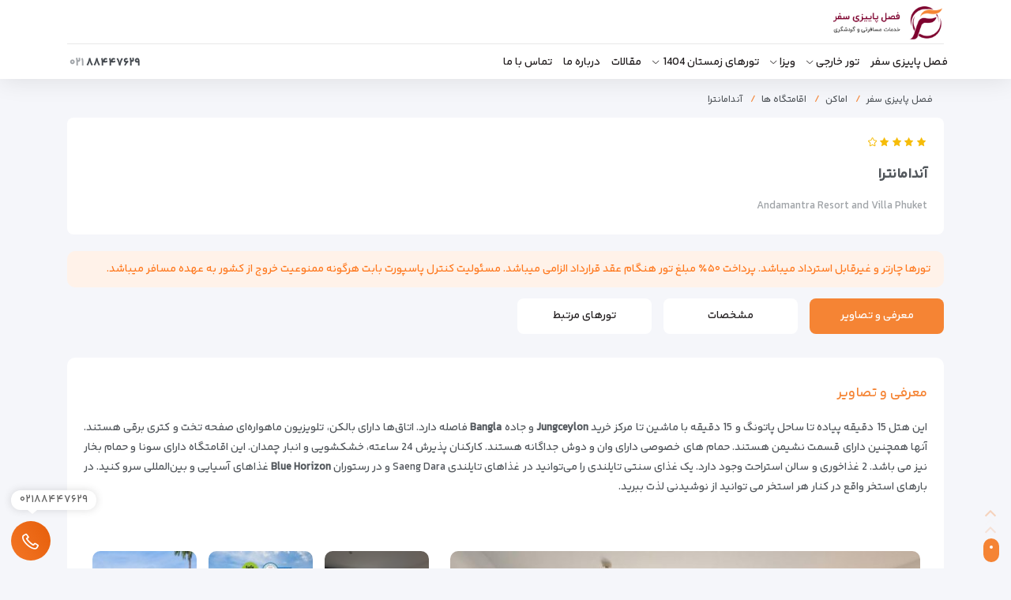

--- FILE ---
content_type: text/html; charset=UTF-8
request_url: https://www.fpsafar.com/hotel/%D8%A2%D9%86%D8%AF%D8%A7%D9%85%D8%A7%D9%86%D8%AA%D8%B1%D8%A7/
body_size: 146544
content:
<!DOCTYPE html>
<html dir="rtl" lang="fa-IR">

<head>
    <meta charset="UTF-8">
    <meta http-equiv="X-UA-Compatible" content="IE=edge">
    <meta name="viewport" content="width=device-width, initial-scale=1, maximum-scale=1">
    <link rel="profile" href="http://gmpg.org/xfn/11">
    <link rel="pingback" href="https://www.fpsafar.com/xmlrpc.php">
    
    <script type="text/javascript">
(function(c,l,a,r,i,t,y){
c[a]=c[a]||function(){(c[a].q=c[a].q||[]).push(arguments)};
t=l.createElement(r);t.async=1;t.src="https://www.clarity.ms/tag/"+i;
y=l.getElementsByTagName(r)[0];y.parentNode.insertBefore(t,y);
})(window, document, "clarity", "script", "qb44rwrd6a");
</script>
    
    
    
    
    <link rel="icon" type="image/png" href="https://www.fpsafar.com/wp-content/uploads/2023/08/cropped-logo-favicon-fasl-paeezi-safar.png"><meta name='robots' content='noindex, follow' />
	<style>img:is([sizes="auto" i], [sizes^="auto," i]) { contain-intrinsic-size: 3000px 1500px }</style>
	
	<!-- This site is optimized with the Yoast SEO Premium plugin v23.8 (Yoast SEO v23.8) - https://yoast.com/wordpress/plugins/seo/ -->
	<title>آندامانترا - فصل پاییزی سفر</title>
	<meta property="og:locale" content="fa_IR" />
	<meta property="og:type" content="article" />
	<meta property="og:title" content="آندامانترا" />
	<meta property="og:description" content="این هتل 15 دقیقه پیاده تا ساحل پاتونگ و 15 دقیقه با ماشین تا مرکز خرید Jungceylon و جاده Bangla فاصله دارد. اتاق‌ها دارای بالکن، تلویزیون ماهواره‌ای صفحه تخت و کتری برقی هستند. آنها همچنین دارای قسمت نشیمن هستند. حمام های خصوصی دارای وان و دوش جداگانه هستند. کارکنان پذیرش 24 ساعته، خشکشویی و انبار [&hellip;]" />
	<meta property="og:url" content="http://www.fpsafar.com/hotel/آندامانترا/" />
	<meta property="og:site_name" content="فصل پاییزی سفر" />
	<meta property="article:modified_time" content="2023-12-16T13:06:14+00:00" />
	<meta property="og:image" content="http://www.fpsafar.com/wp-content/uploads/2023/12/213146625.jpg" />
	<meta property="og:image:width" content="1024" />
	<meta property="og:image:height" content="683" />
	<meta property="og:image:type" content="image/jpeg" />
	<meta name="twitter:card" content="summary_large_image" />
	<script type="application/ld+json" class="yoast-schema-graph">{"@context":"https://schema.org","@graph":[{"@type":"WebPage","@id":"http://www.fpsafar.com/hotel/%d8%a2%d9%86%d8%af%d8%a7%d9%85%d8%a7%d9%86%d8%aa%d8%b1%d8%a7/","url":"http://www.fpsafar.com/hotel/%d8%a2%d9%86%d8%af%d8%a7%d9%85%d8%a7%d9%86%d8%aa%d8%b1%d8%a7/","name":"آندامانترا - فصل پاییزی سفر","isPartOf":{"@id":"http://www.fpsafar.com/#website"},"primaryImageOfPage":{"@id":"http://www.fpsafar.com/hotel/%d8%a2%d9%86%d8%af%d8%a7%d9%85%d8%a7%d9%86%d8%aa%d8%b1%d8%a7/#primaryimage"},"image":{"@id":"http://www.fpsafar.com/hotel/%d8%a2%d9%86%d8%af%d8%a7%d9%85%d8%a7%d9%86%d8%aa%d8%b1%d8%a7/#primaryimage"},"thumbnailUrl":"https://www.fpsafar.com/wp-content/uploads/2023/12/213146625.jpg","datePublished":"2023-12-16T13:01:14+00:00","dateModified":"2023-12-16T13:06:14+00:00","breadcrumb":{"@id":"http://www.fpsafar.com/hotel/%d8%a2%d9%86%d8%af%d8%a7%d9%85%d8%a7%d9%86%d8%aa%d8%b1%d8%a7/#breadcrumb"},"inLanguage":"fa-IR","potentialAction":[{"@type":"ReadAction","target":["http://www.fpsafar.com/hotel/%d8%a2%d9%86%d8%af%d8%a7%d9%85%d8%a7%d9%86%d8%aa%d8%b1%d8%a7/"]}]},{"@type":"ImageObject","inLanguage":"fa-IR","@id":"http://www.fpsafar.com/hotel/%d8%a2%d9%86%d8%af%d8%a7%d9%85%d8%a7%d9%86%d8%aa%d8%b1%d8%a7/#primaryimage","url":"https://www.fpsafar.com/wp-content/uploads/2023/12/213146625.jpg","contentUrl":"https://www.fpsafar.com/wp-content/uploads/2023/12/213146625.jpg","width":1024,"height":683},{"@type":"BreadcrumbList","@id":"http://www.fpsafar.com/hotel/%d8%a2%d9%86%d8%af%d8%a7%d9%85%d8%a7%d9%86%d8%aa%d8%b1%d8%a7/#breadcrumb","itemListElement":[{"@type":"ListItem","position":1,"name":"فصل پاییزه سفر","item":"http://www.fpsafar.com/"},{"@type":"ListItem","position":2,"name":"اماکن","item":"http://www.fpsafar.com/locations/"},{"@type":"ListItem","position":3,"name":"آندامانترا"}]},{"@type":"WebSite","@id":"http://www.fpsafar.com/#website","url":"http://www.fpsafar.com/","name":"آژانس گردشگری فصل پاییزی سفر","description":"آژانس گردشگری فصل پاییزی سفر","publisher":{"@id":"http://www.fpsafar.com/#organization"},"alternateName":"فصل پاییزه سفر","potentialAction":[{"@type":"SearchAction","target":{"@type":"EntryPoint","urlTemplate":"http://www.fpsafar.com/?s={search_term_string}"},"query-input":{"@type":"PropertyValueSpecification","valueRequired":true,"valueName":"search_term_string"}}],"inLanguage":"fa-IR"},{"@type":"Organization","@id":"http://www.fpsafar.com/#organization","name":"فصل پاییزی سفر","url":"http://www.fpsafar.com/","logo":{"@type":"ImageObject","inLanguage":"fa-IR","@id":"http://www.fpsafar.com/#/schema/logo/image/","url":"https://www.fpsafar.com/wp-content/uploads/2023/08/fpsafar.png","contentUrl":"https://www.fpsafar.com/wp-content/uploads/2023/08/fpsafar.png","width":133,"height":66,"caption":"فصل پاییزی سفر"},"image":{"@id":"http://www.fpsafar.com/#/schema/logo/image/"}}]}</script>
	<!-- / Yoast SEO Premium plugin. -->


<link rel="alternate" type="application/rss+xml" title="فصل پاییزی سفر &raquo; خوراک" href="https://www.fpsafar.com/feed/" />
<link rel="alternate" type="application/rss+xml" title="فصل پاییزی سفر &raquo; خوراک دیدگاه‌ها" href="https://www.fpsafar.com/comments/feed/" />
<script type="text/javascript">
/* <![CDATA[ */
window._wpemojiSettings = {"baseUrl":"https:\/\/s.w.org\/images\/core\/emoji\/15.0.3\/72x72\/","ext":".png","svgUrl":"https:\/\/s.w.org\/images\/core\/emoji\/15.0.3\/svg\/","svgExt":".svg","source":{"concatemoji":"https:\/\/www.fpsafar.com\/wp-includes\/js\/wp-emoji-release.min.js?ver=6.7.4"}};
/*! This file is auto-generated */
!function(i,n){var o,s,e;function c(e){try{var t={supportTests:e,timestamp:(new Date).valueOf()};sessionStorage.setItem(o,JSON.stringify(t))}catch(e){}}function p(e,t,n){e.clearRect(0,0,e.canvas.width,e.canvas.height),e.fillText(t,0,0);var t=new Uint32Array(e.getImageData(0,0,e.canvas.width,e.canvas.height).data),r=(e.clearRect(0,0,e.canvas.width,e.canvas.height),e.fillText(n,0,0),new Uint32Array(e.getImageData(0,0,e.canvas.width,e.canvas.height).data));return t.every(function(e,t){return e===r[t]})}function u(e,t,n){switch(t){case"flag":return n(e,"\ud83c\udff3\ufe0f\u200d\u26a7\ufe0f","\ud83c\udff3\ufe0f\u200b\u26a7\ufe0f")?!1:!n(e,"\ud83c\uddfa\ud83c\uddf3","\ud83c\uddfa\u200b\ud83c\uddf3")&&!n(e,"\ud83c\udff4\udb40\udc67\udb40\udc62\udb40\udc65\udb40\udc6e\udb40\udc67\udb40\udc7f","\ud83c\udff4\u200b\udb40\udc67\u200b\udb40\udc62\u200b\udb40\udc65\u200b\udb40\udc6e\u200b\udb40\udc67\u200b\udb40\udc7f");case"emoji":return!n(e,"\ud83d\udc26\u200d\u2b1b","\ud83d\udc26\u200b\u2b1b")}return!1}function f(e,t,n){var r="undefined"!=typeof WorkerGlobalScope&&self instanceof WorkerGlobalScope?new OffscreenCanvas(300,150):i.createElement("canvas"),a=r.getContext("2d",{willReadFrequently:!0}),o=(a.textBaseline="top",a.font="600 32px Arial",{});return e.forEach(function(e){o[e]=t(a,e,n)}),o}function t(e){var t=i.createElement("script");t.src=e,t.defer=!0,i.head.appendChild(t)}"undefined"!=typeof Promise&&(o="wpEmojiSettingsSupports",s=["flag","emoji"],n.supports={everything:!0,everythingExceptFlag:!0},e=new Promise(function(e){i.addEventListener("DOMContentLoaded",e,{once:!0})}),new Promise(function(t){var n=function(){try{var e=JSON.parse(sessionStorage.getItem(o));if("object"==typeof e&&"number"==typeof e.timestamp&&(new Date).valueOf()<e.timestamp+604800&&"object"==typeof e.supportTests)return e.supportTests}catch(e){}return null}();if(!n){if("undefined"!=typeof Worker&&"undefined"!=typeof OffscreenCanvas&&"undefined"!=typeof URL&&URL.createObjectURL&&"undefined"!=typeof Blob)try{var e="postMessage("+f.toString()+"("+[JSON.stringify(s),u.toString(),p.toString()].join(",")+"));",r=new Blob([e],{type:"text/javascript"}),a=new Worker(URL.createObjectURL(r),{name:"wpTestEmojiSupports"});return void(a.onmessage=function(e){c(n=e.data),a.terminate(),t(n)})}catch(e){}c(n=f(s,u,p))}t(n)}).then(function(e){for(var t in e)n.supports[t]=e[t],n.supports.everything=n.supports.everything&&n.supports[t],"flag"!==t&&(n.supports.everythingExceptFlag=n.supports.everythingExceptFlag&&n.supports[t]);n.supports.everythingExceptFlag=n.supports.everythingExceptFlag&&!n.supports.flag,n.DOMReady=!1,n.readyCallback=function(){n.DOMReady=!0}}).then(function(){return e}).then(function(){var e;n.supports.everything||(n.readyCallback(),(e=n.source||{}).concatemoji?t(e.concatemoji):e.wpemoji&&e.twemoji&&(t(e.twemoji),t(e.wpemoji)))}))}((window,document),window._wpemojiSettings);
/* ]]> */
</script>
<style id='wp-emoji-styles-inline-css' type='text/css'>

	img.wp-smiley, img.emoji {
		display: inline !important;
		border: none !important;
		box-shadow: none !important;
		height: 1em !important;
		width: 1em !important;
		margin: 0 0.07em !important;
		vertical-align: -0.1em !important;
		background: none !important;
		padding: 0 !important;
	}
</style>
<link handle="wp-block-library" rel='stylesheet' id='wp-block-library-rtl-css' href='https://www.fpsafar.com/wp-includes/css/dist/block-library/style-rtl.min.css?ver=6.7.4' type='text/css' media='all' />
<style id='classic-theme-styles-inline-css' type='text/css'>
/*! This file is auto-generated */
.wp-block-button__link{color:#fff;background-color:#32373c;border-radius:9999px;box-shadow:none;text-decoration:none;padding:calc(.667em + 2px) calc(1.333em + 2px);font-size:1.125em}.wp-block-file__button{background:#32373c;color:#fff;text-decoration:none}
</style>
<style id='global-styles-inline-css' type='text/css'>
:root{--wp--preset--aspect-ratio--square: 1;--wp--preset--aspect-ratio--4-3: 4/3;--wp--preset--aspect-ratio--3-4: 3/4;--wp--preset--aspect-ratio--3-2: 3/2;--wp--preset--aspect-ratio--2-3: 2/3;--wp--preset--aspect-ratio--16-9: 16/9;--wp--preset--aspect-ratio--9-16: 9/16;--wp--preset--color--black: #000000;--wp--preset--color--cyan-bluish-gray: #abb8c3;--wp--preset--color--white: #ffffff;--wp--preset--color--pale-pink: #f78da7;--wp--preset--color--vivid-red: #cf2e2e;--wp--preset--color--luminous-vivid-orange: #ff6900;--wp--preset--color--luminous-vivid-amber: #fcb900;--wp--preset--color--light-green-cyan: #7bdcb5;--wp--preset--color--vivid-green-cyan: #00d084;--wp--preset--color--pale-cyan-blue: #8ed1fc;--wp--preset--color--vivid-cyan-blue: #0693e3;--wp--preset--color--vivid-purple: #9b51e0;--wp--preset--gradient--vivid-cyan-blue-to-vivid-purple: linear-gradient(135deg,rgba(6,147,227,1) 0%,rgb(155,81,224) 100%);--wp--preset--gradient--light-green-cyan-to-vivid-green-cyan: linear-gradient(135deg,rgb(122,220,180) 0%,rgb(0,208,130) 100%);--wp--preset--gradient--luminous-vivid-amber-to-luminous-vivid-orange: linear-gradient(135deg,rgba(252,185,0,1) 0%,rgba(255,105,0,1) 100%);--wp--preset--gradient--luminous-vivid-orange-to-vivid-red: linear-gradient(135deg,rgba(255,105,0,1) 0%,rgb(207,46,46) 100%);--wp--preset--gradient--very-light-gray-to-cyan-bluish-gray: linear-gradient(135deg,rgb(238,238,238) 0%,rgb(169,184,195) 100%);--wp--preset--gradient--cool-to-warm-spectrum: linear-gradient(135deg,rgb(74,234,220) 0%,rgb(151,120,209) 20%,rgb(207,42,186) 40%,rgb(238,44,130) 60%,rgb(251,105,98) 80%,rgb(254,248,76) 100%);--wp--preset--gradient--blush-light-purple: linear-gradient(135deg,rgb(255,206,236) 0%,rgb(152,150,240) 100%);--wp--preset--gradient--blush-bordeaux: linear-gradient(135deg,rgb(254,205,165) 0%,rgb(254,45,45) 50%,rgb(107,0,62) 100%);--wp--preset--gradient--luminous-dusk: linear-gradient(135deg,rgb(255,203,112) 0%,rgb(199,81,192) 50%,rgb(65,88,208) 100%);--wp--preset--gradient--pale-ocean: linear-gradient(135deg,rgb(255,245,203) 0%,rgb(182,227,212) 50%,rgb(51,167,181) 100%);--wp--preset--gradient--electric-grass: linear-gradient(135deg,rgb(202,248,128) 0%,rgb(113,206,126) 100%);--wp--preset--gradient--midnight: linear-gradient(135deg,rgb(2,3,129) 0%,rgb(40,116,252) 100%);--wp--preset--font-size--small: 13px;--wp--preset--font-size--medium: 20px;--wp--preset--font-size--large: 36px;--wp--preset--font-size--x-large: 42px;--wp--preset--spacing--20: 0.44rem;--wp--preset--spacing--30: 0.67rem;--wp--preset--spacing--40: 1rem;--wp--preset--spacing--50: 1.5rem;--wp--preset--spacing--60: 2.25rem;--wp--preset--spacing--70: 3.38rem;--wp--preset--spacing--80: 5.06rem;--wp--preset--shadow--natural: 6px 6px 9px rgba(0, 0, 0, 0.2);--wp--preset--shadow--deep: 12px 12px 50px rgba(0, 0, 0, 0.4);--wp--preset--shadow--sharp: 6px 6px 0px rgba(0, 0, 0, 0.2);--wp--preset--shadow--outlined: 6px 6px 0px -3px rgba(255, 255, 255, 1), 6px 6px rgba(0, 0, 0, 1);--wp--preset--shadow--crisp: 6px 6px 0px rgba(0, 0, 0, 1);}:where(.is-layout-flex){gap: 0.5em;}:where(.is-layout-grid){gap: 0.5em;}body .is-layout-flex{display: flex;}.is-layout-flex{flex-wrap: wrap;align-items: center;}.is-layout-flex > :is(*, div){margin: 0;}body .is-layout-grid{display: grid;}.is-layout-grid > :is(*, div){margin: 0;}:where(.wp-block-columns.is-layout-flex){gap: 2em;}:where(.wp-block-columns.is-layout-grid){gap: 2em;}:where(.wp-block-post-template.is-layout-flex){gap: 1.25em;}:where(.wp-block-post-template.is-layout-grid){gap: 1.25em;}.has-black-color{color: var(--wp--preset--color--black) !important;}.has-cyan-bluish-gray-color{color: var(--wp--preset--color--cyan-bluish-gray) !important;}.has-white-color{color: var(--wp--preset--color--white) !important;}.has-pale-pink-color{color: var(--wp--preset--color--pale-pink) !important;}.has-vivid-red-color{color: var(--wp--preset--color--vivid-red) !important;}.has-luminous-vivid-orange-color{color: var(--wp--preset--color--luminous-vivid-orange) !important;}.has-luminous-vivid-amber-color{color: var(--wp--preset--color--luminous-vivid-amber) !important;}.has-light-green-cyan-color{color: var(--wp--preset--color--light-green-cyan) !important;}.has-vivid-green-cyan-color{color: var(--wp--preset--color--vivid-green-cyan) !important;}.has-pale-cyan-blue-color{color: var(--wp--preset--color--pale-cyan-blue) !important;}.has-vivid-cyan-blue-color{color: var(--wp--preset--color--vivid-cyan-blue) !important;}.has-vivid-purple-color{color: var(--wp--preset--color--vivid-purple) !important;}.has-black-background-color{background-color: var(--wp--preset--color--black) !important;}.has-cyan-bluish-gray-background-color{background-color: var(--wp--preset--color--cyan-bluish-gray) !important;}.has-white-background-color{background-color: var(--wp--preset--color--white) !important;}.has-pale-pink-background-color{background-color: var(--wp--preset--color--pale-pink) !important;}.has-vivid-red-background-color{background-color: var(--wp--preset--color--vivid-red) !important;}.has-luminous-vivid-orange-background-color{background-color: var(--wp--preset--color--luminous-vivid-orange) !important;}.has-luminous-vivid-amber-background-color{background-color: var(--wp--preset--color--luminous-vivid-amber) !important;}.has-light-green-cyan-background-color{background-color: var(--wp--preset--color--light-green-cyan) !important;}.has-vivid-green-cyan-background-color{background-color: var(--wp--preset--color--vivid-green-cyan) !important;}.has-pale-cyan-blue-background-color{background-color: var(--wp--preset--color--pale-cyan-blue) !important;}.has-vivid-cyan-blue-background-color{background-color: var(--wp--preset--color--vivid-cyan-blue) !important;}.has-vivid-purple-background-color{background-color: var(--wp--preset--color--vivid-purple) !important;}.has-black-border-color{border-color: var(--wp--preset--color--black) !important;}.has-cyan-bluish-gray-border-color{border-color: var(--wp--preset--color--cyan-bluish-gray) !important;}.has-white-border-color{border-color: var(--wp--preset--color--white) !important;}.has-pale-pink-border-color{border-color: var(--wp--preset--color--pale-pink) !important;}.has-vivid-red-border-color{border-color: var(--wp--preset--color--vivid-red) !important;}.has-luminous-vivid-orange-border-color{border-color: var(--wp--preset--color--luminous-vivid-orange) !important;}.has-luminous-vivid-amber-border-color{border-color: var(--wp--preset--color--luminous-vivid-amber) !important;}.has-light-green-cyan-border-color{border-color: var(--wp--preset--color--light-green-cyan) !important;}.has-vivid-green-cyan-border-color{border-color: var(--wp--preset--color--vivid-green-cyan) !important;}.has-pale-cyan-blue-border-color{border-color: var(--wp--preset--color--pale-cyan-blue) !important;}.has-vivid-cyan-blue-border-color{border-color: var(--wp--preset--color--vivid-cyan-blue) !important;}.has-vivid-purple-border-color{border-color: var(--wp--preset--color--vivid-purple) !important;}.has-vivid-cyan-blue-to-vivid-purple-gradient-background{background: var(--wp--preset--gradient--vivid-cyan-blue-to-vivid-purple) !important;}.has-light-green-cyan-to-vivid-green-cyan-gradient-background{background: var(--wp--preset--gradient--light-green-cyan-to-vivid-green-cyan) !important;}.has-luminous-vivid-amber-to-luminous-vivid-orange-gradient-background{background: var(--wp--preset--gradient--luminous-vivid-amber-to-luminous-vivid-orange) !important;}.has-luminous-vivid-orange-to-vivid-red-gradient-background{background: var(--wp--preset--gradient--luminous-vivid-orange-to-vivid-red) !important;}.has-very-light-gray-to-cyan-bluish-gray-gradient-background{background: var(--wp--preset--gradient--very-light-gray-to-cyan-bluish-gray) !important;}.has-cool-to-warm-spectrum-gradient-background{background: var(--wp--preset--gradient--cool-to-warm-spectrum) !important;}.has-blush-light-purple-gradient-background{background: var(--wp--preset--gradient--blush-light-purple) !important;}.has-blush-bordeaux-gradient-background{background: var(--wp--preset--gradient--blush-bordeaux) !important;}.has-luminous-dusk-gradient-background{background: var(--wp--preset--gradient--luminous-dusk) !important;}.has-pale-ocean-gradient-background{background: var(--wp--preset--gradient--pale-ocean) !important;}.has-electric-grass-gradient-background{background: var(--wp--preset--gradient--electric-grass) !important;}.has-midnight-gradient-background{background: var(--wp--preset--gradient--midnight) !important;}.has-small-font-size{font-size: var(--wp--preset--font-size--small) !important;}.has-medium-font-size{font-size: var(--wp--preset--font-size--medium) !important;}.has-large-font-size{font-size: var(--wp--preset--font-size--large) !important;}.has-x-large-font-size{font-size: var(--wp--preset--font-size--x-large) !important;}
:where(.wp-block-post-template.is-layout-flex){gap: 1.25em;}:where(.wp-block-post-template.is-layout-grid){gap: 1.25em;}
:where(.wp-block-columns.is-layout-flex){gap: 2em;}:where(.wp-block-columns.is-layout-grid){gap: 2em;}
:root :where(.wp-block-pullquote){font-size: 1.5em;line-height: 1.6;}
</style>
<link handle="citynet-chunk-vendor" rel='stylesheet' id='citynet-chunk-vendor-css' href='https://www.fpsafar.com/wp-content/plugins/citynet/public/style/desk/chunk-vendors.css?ver=1757831066' type='text/css' media='all' />
<link handle="citynet-chunk-css" rel='stylesheet' id='citynet-chunk-css-css' href='https://www.fpsafar.com/wp-content/plugins/citynet/public/style/desk/chunk-desktop.css?ver=1757831066' type='text/css' media='all' />
<link handle="ds-panel-style" rel='stylesheet' id='ds-panel-style-css' href='https://www.fpsafar.com/wp-content/plugins/citynet/public/style/desk/panel-style.css?ver=1757831066' type='text/css' media='all' />
<link handle="cn-ds-app-css" rel='stylesheet' id='cn-ds-app-css-css' href='https://www.fpsafar.com/wp-content/plugins/citynet/public/css/app.css?ver=1757831066' type='text/css' media='all' />
<link handle="contact-form-7" rel='stylesheet' id='contact-form-7-css' href='https://www.fpsafar.com/wp-content/plugins/contact-form-7/includes/css/styles.css?ver=5.9.8' type='text/css' media='all' />
<link handle="contact-form-7-rtl" rel='stylesheet' id='contact-form-7-rtl-css' href='https://www.fpsafar.com/wp-content/plugins/contact-form-7/includes/css/styles-rtl.css?ver=5.9.8' type='text/css' media='all' />
<link handle="kk-star-ratings" rel='stylesheet' id='kk-star-ratings-css' href='https://www.fpsafar.com/wp-content/plugins/kk-star-ratings/src/core/public/css/kk-star-ratings.min.css?ver=5.4.8' type='text/css' media='all' />
<link handle="owl-style" rel='stylesheet' id='owl-style-css' href='https://www.fpsafar.com/wp-content/themes/citynet/css/owl.carousel.min.css?ver=6.7.4' type='text/css' media='all' />
<link handle="owl-default-style" rel='stylesheet' id='owl-default-style-css' href='https://www.fpsafar.com/wp-content/themes/citynet/css/owl.theme.default.min.css?ver=6.7.4' type='text/css' media='all' />
<link handle="amib" rel='stylesheet' id='amib-css' href='https://www.fpsafar.com/wp-content/themes/citynet/css/adatepicker-main.css?ver=6.7.4' type='text/css' media='all' />
<link handle="line-icon" rel='stylesheet' id='line-icon-css' href='https://www.fpsafar.com/wp-content/themes/citynet/css/LineIcons.css' type='text/css' media='all' />
<link handle="bootstrap" rel='stylesheet' id='bootstrap-css' href='https://www.fpsafar.com/wp-content/themes/citynet/css/bootstrap.min.css' type='text/css' media='all' />
<link handle="slick-css" rel='stylesheet' id='slick-css-css' href='https://www.fpsafar.com/wp-content/themes/citynet/css/slick.css' type='text/css' media='all' />
<link handle="slick-theme-css" rel='stylesheet' id='slick-theme-css-css' href='https://www.fpsafar.com/wp-content/themes/citynet/css/slick-theme.css' type='text/css' media='all' />
<link handle="select2-css" rel='stylesheet' id='select2-css-css' href='https://www.fpsafar.com/wp-content/themes/citynet/css/select2.css' type='text/css' media='all' />
<link handle="bootstrap-rtl" rel='stylesheet' id='bootstrap-rtl-css' href='https://www.fpsafar.com/wp-content/themes/citynet/css/bootstrap-rtl.min.css' type='text/css' media='all' />
<link handle="citynet-style" rel='stylesheet' id='citynet-style-css' href='https://www.fpsafar.com/wp-content/themes/citynet/style.css?ver=1748675647' type='text/css' media='all' />
<link handle="lightgallery" rel='stylesheet' id='lightgallery-css' href='https://www.fpsafar.com/wp-content/themes/citynet/css/lightgallery.min.css?ver=6.7.4' type='text/css' media='all' />
<link handle="rtl" rel='stylesheet' id='rtl-css' href='https://www.fpsafar.com/wp-content/themes/citynet/rtl.css?ver=1748675647' type='text/css' media='all' />
<script handle="jquery-core" type="text/javascript" src="https://www.fpsafar.com/wp-includes/js/jquery/jquery.min.js?ver=3.7.1" id="jquery-core-js"></script>
<script handle="jquery-migrate" type="text/javascript" src="https://www.fpsafar.com/wp-includes/js/jquery/jquery-migrate.min.js?ver=3.4.1" id="jquery-migrate-js"></script>
<link rel="https://api.w.org/" href="https://www.fpsafar.com/wp-json/" /><link rel="EditURI" type="application/rsd+xml" title="RSD" href="https://www.fpsafar.com/xmlrpc.php?rsd" />

<link rel='shortlink' href='https://www.fpsafar.com/?p=8250' />
<link rel="alternate" title="oEmbed (JSON)" type="application/json+oembed" href="https://www.fpsafar.com/wp-json/oembed/1.0/embed?url=https%3A%2F%2Fwww.fpsafar.com%2Fhotel%2F%25d8%25a2%25d9%2586%25d8%25af%25d8%25a7%25d9%2585%25d8%25a7%25d9%2586%25d8%25aa%25d8%25b1%25d8%25a7%2F" />
<link rel="alternate" title="oEmbed (XML)" type="text/xml+oembed" href="https://www.fpsafar.com/wp-json/oembed/1.0/embed?url=https%3A%2F%2Fwww.fpsafar.com%2Fhotel%2F%25d8%25a2%25d9%2586%25d8%25af%25d8%25a7%25d9%2585%25d8%25a7%25d9%2586%25d8%25aa%25d8%25b1%25d8%25a7%2F&#038;format=xml" />
<style type="text/css">.recentcomments a{display:inline !important;padding:0 !important;margin:0 !important;}</style><link rel="icon" href="https://www.fpsafar.com/wp-content/uploads/2023/08/cropped-logo-favicon-fasl-paeezi-safar-32x32.png" sizes="32x32" />
<link rel="icon" href="https://www.fpsafar.com/wp-content/uploads/2023/08/cropped-logo-favicon-fasl-paeezi-safar-192x192.png" sizes="192x192" />
<link rel="apple-touch-icon" href="https://www.fpsafar.com/wp-content/uploads/2023/08/cropped-logo-favicon-fasl-paeezi-safar-180x180.png" />
<meta name="msapplication-TileImage" content="https://www.fpsafar.com/wp-content/uploads/2023/08/cropped-logo-favicon-fasl-paeezi-safar-270x270.png" />
		<style type="text/css" id="wp-custom-css">
			ul {
   	margin-bottom: 20px;
    padding-right: 40px;
}
ol {
    margin-bottom: 20px;
    padding-right: 40px;
}
/**استایل جداول**/
table {
  border: 1px solid;
	overflow-x: auto;
	margin-left: auto;
	margin-right: auto;
	margin-bottom:30px;
	margin-top:30px;
	width:100%;
}
tr:nth-child(odd) {
    background-color: #ffc3984a;
}
tr:nth-child(even) {
    background-color: #ffffff;
}
tr:hover {
    background-color: #f79855;
    color: #fff;
}
th, td {
	border: 1px solid;
  padding: 15px;
	text-align: center;
}
tr th {
    background-color: #eb6715;
    color: #fff;
    border: 1px solid #fff;
    text-align: center;
}
.res-table{
	overflow-x: auto;
}
/**بک گراند سفید محتوا ویزا**/
.entry-content {
    background-color: #fff;
    padding: 20px;
}
/*سوالات متداول */
.sc_card {
    box-shadow: 0 2px 2px 0 rgba(0,0,0,.16),0 0 0 1px rgba(0,0,0,.08);
    border-radius: 4px;
    background: #fff;
    margin: 2em auto;
    width: 100%;
    overflow: hidden;
    padding: 1em;
    box-sizing: border-box;
}

.sc_card>div>p {
    background-color: #f0ecea82;
    padding: 6px 20px;
    color: #d35b11;
    font-weight: 600;
    border-radius: 5px;
    margin-bottom: 15px;
}

/*دکمه تماس ویزا*/
span.cn-site-tel {
	margin-bottom: 10px;
	margin-top: 10px;
    color: black;
    background-color: #ec8e51;
    padding: 7px;
    border-radius: 10px;
    border: 1px solid #000000;
	box-shadow: 0 8px 16px 0 rgba(0, 0, 0, 0.2), 0 6px 20px 0 rgba(0, 0, 0, 0.19);}

/*فرم درخواست ویزا*/
.visa-request {
    border-radius: 5px;
    height: 40px;
    width: 150px;
    color: #f5f6fa;
    cursor: pointer;
    display: block;
background: linear-gradient(to right, #2a56c0, #214396, #2a56c0);
}
.visa-request-field {
    width: 100%;
    border: 1px solid #d1d1d1;
    height: 39px;
    margin-bottom: 15px;
    border-radius: 8px;
    direction: rtl;
}
	

	
		</style>
		    
</head>

<body class="rtl location-template-default single single-location postid-8250 page-template-app-templates hotel-%D8%A2%D9%86%D8%AF%D8%A7%D9%85%D8%A7%D9%86%D8%AA%D8%B1%D8%A7 group-blog language-fa-ir device-computer browser-google-chrome protocol-https host-online">

    <div id="page" class="hfeed site">
        <header id="masthead" class="site-header " style="" role="banner">
                        <div class="main-content clearfix desktop other">
                <div class="container ">
                    <div class="row mx-1 mx-lg-0 first-row ">
                        <!-- logo -->
                        <div class="logo desktop col-2 p-0 mr-auto mr-lg-0">
                            <h3 class="site-title">                            <a class="d-flex " href="https://www.fpsafar.com/" rel="home" title="فصل پاییزی سفر">
                                                                    <img class="d-block py-1 py-md-0 mx-lg-0 " src="https://www.fpsafar.com/wp-content/uploads/2023/08/logo-header-1.png" alt="فصل پاییزی سفر">
                                                            </a>
                            </h3>                        </div>
                        <!-- end logo -->
                        <!-- mobile -->
                        <button class="btn menu-toggle bg-transparent px-0 mt-2 order-1 d-lg-none">
                            <svg class="menu-icon" width="24" height="24" viewBox="0 0 24 24" fill="none" xmlns="http://www.w3.org/2000/svg">
<path d="M21 7.75H3C2.59 7.75 2.25 7.41 2.25 7C2.25 6.59 2.59 6.25 3 6.25H21C21.41 6.25 21.75 6.59 21.75 7C21.75 7.41 21.41 7.75 21 7.75Z" fill="#43484E"/>
<path d="M21 12.75H3C2.59 12.75 2.25 12.41 2.25 12C2.25 11.59 2.59 11.25 3 11.25H21C21.41 11.25 21.75 11.59 21.75 12C21.75 12.41 21.41 12.75 21 12.75Z" fill="#43484E"/>
<path d="M21 17.75H3C2.59 17.75 2.25 17.41 2.25 17C2.25 16.59 2.59 16.25 3 16.25H21C21.41 16.25 21.75 16.59 21.75 17C21.75 17.41 21.41 17.75 21 17.75Z" fill="#43484E"/>
</svg><svg class="close-icon" width="24" height="24" viewBox="0 0 24 24" xmlns="http://www.w3.org/2000/svg">
<path fill="#54606F" d="M4.70703 6.12162C4.31628 5.73087 4.31628 5.09787 4.70703 4.70712C5.09778 4.31638 5.73078 4.31638 6.12153 4.70712L18.8498 17.4354C19.2405 17.8261 19.2405 18.4591 18.8498 18.8499C18.459 19.2406 17.826 19.2406 17.4353 18.8499L4.70703 6.12162Z"/>
<path fill="#54606F" d="M17.4353 4.70712C17.826 4.31638 18.459 4.31638 18.8498 4.70712C19.2405 5.09787 19.2405 5.73087 18.8498 6.12162L6.12153 18.8499C5.73078 19.2406 5.09778 19.2406 4.70703 18.8499C4.31628 18.4591 4.31628 17.8261 4.70703 17.4354L17.4353 4.70712Z"/>
</svg>                        </button>
                        <!-- end mobile -->
                        <div class="d-lg-inline-flex justify-content-end p-0 col-10">
                            <!-- language -->
                                                            <span class="d-none lang-fa ">
                                    <span class="lang-title ml-5">
                                        <span class="icon-chevron-down lang-icon"></span>
                                        <span class="title">Language</span>
                                        <span class="icon-global"></span>
                                    </span>
                                    <div class="lang-box d-none">  </div>
                                </span>
                                                        <!-- end language -->
                            <!-- reservation -->
                                                            <div id="reservation-menu" class="px-0"></div>
                                                        <!-- end reservation -->
                        </div>
                    </div>
                    <div class="row-border"></div>
                    <div class="row second-row">
                        <!-- menu -->
                        <nav id="site-navigation" role="navigation" class="desktop col-lg-10 p-0">
                            <ul id="main-menu" class="menu"><li id="menu-item-1646" class="menu-item menu-item-type-post_type menu-item-object-page menu-item-home menu-item-1646"><a href="https://www.fpsafar.com/">فصل پاییزی سفر</a></li>
<li id="menu-item-4121" class="menu-item menu-item-type-post_type_archive menu-item-object-tour menu-item-has-children menu-item-4121"><a href="https://www.fpsafar.com/tours/">تور خارجی</a>
<ul class="sub-menu">
	<li id="menu-item-6646" class="menu-item menu-item-type-post_type menu-item-object-page menu-item-has-children menu-item-6646"><a href="https://www.fpsafar.com/tours/china-tour/">تور چین</a>
	<ul class="sub-menu">
		<li id="menu-item-7033" class="menu-item menu-item-type-post_type menu-item-object-page menu-item-7033"><a href="https://www.fpsafar.com/tours/china-tour/beijing-tour/">تور پکن</a></li>
		<li id="menu-item-7196" class="menu-item menu-item-type-post_type menu-item-object-page menu-item-7196"><a href="https://www.fpsafar.com/tours/china-tour/shanghai-tour/">تور شانگهای</a></li>
		<li id="menu-item-7210" class="menu-item menu-item-type-post_type menu-item-object-page menu-item-7210"><a href="https://www.fpsafar.com/tours/china-tour/gwangju-tour/">تور گوانجو</a></li>
	</ul>
</li>
	<li id="menu-item-6993" class="menu-item menu-item-type-post_type menu-item-object-page menu-item-has-children menu-item-6993"><a href="https://www.fpsafar.com/tours/emirates-tour/">تور امارات</a>
	<ul class="sub-menu">
		<li id="menu-item-5739" class="menu-item menu-item-type-post_type menu-item-object-page menu-item-5739"><a href="https://www.fpsafar.com/tours/emirates-tour/dubai-tour/">تور دبی</a></li>
	</ul>
</li>
	<li id="menu-item-6803" class="menu-item menu-item-type-post_type menu-item-object-page menu-item-has-children menu-item-6803"><a href="https://www.fpsafar.com/tours/southafrica-tour/">تور آفریقای جنوبی</a>
	<ul class="sub-menu">
		<li id="menu-item-7134" class="menu-item menu-item-type-post_type menu-item-object-page menu-item-7134"><a href="https://www.fpsafar.com/%d8%aa%d9%88%d8%b1-%da%a9%db%8c%d9%be-%d8%aa%d8%a7%d9%88%d9%86-%d8%b3%d8%a7%d9%86-%d8%b3%db%8c%d8%aa%db%8c-%d9%be%d8%a7%d8%b1%da%a9-%d8%ac%d9%86%da%af%d9%84%db%8c-%da%98%d9%88%d9%87%d8%a7%d9%86/">تور ترکیبی آفریقای جنوبی</a></li>
	</ul>
</li>
	<li id="menu-item-6752" class="menu-item menu-item-type-post_type menu-item-object-page menu-item-has-children menu-item-6752"><a href="https://www.fpsafar.com/tours/turkiye-tour/">تور ترکیه</a>
	<ul class="sub-menu">
		<li id="menu-item-6982" class="menu-item menu-item-type-post_type menu-item-object-page menu-item-6982"><a href="https://www.fpsafar.com/tours/turkiye-tour/istanbul-tour/">تور استانبول</a></li>
		<li id="menu-item-11120" class="menu-item menu-item-type-post_type menu-item-object-page menu-item-11120"><a href="https://www.fpsafar.com/%d8%aa%d9%88%d8%b1-%d8%a2%d9%84%d8%a7%d9%86%db%8c%d8%a7/">تور آلانیا</a></li>
		<li id="menu-item-10873" class="menu-item menu-item-type-post_type menu-item-object-page menu-item-10873"><a href="https://www.fpsafar.com/%d8%aa%d9%88%d8%b1-%d8%a2%d9%86%d8%aa%d8%a7%d9%84%db%8c%d8%a7/">تور آنتالیا</a></li>
		<li id="menu-item-10905" class="menu-item menu-item-type-post_type menu-item-object-page menu-item-10905"><a href="https://www.fpsafar.com/%d8%aa%d9%88%d8%b1-%da%a9%d9%88%d8%b4-%d8%a2%d8%af%d8%a7%d8%b3%db%8c/">تور کوش آداسی</a></li>
	</ul>
</li>
	<li id="menu-item-6771" class="menu-item menu-item-type-post_type menu-item-object-page menu-item-6771"><a href="https://www.fpsafar.com/tours/brazil-tour/">تور برزیل</a></li>
	<li id="menu-item-12245" class="menu-item menu-item-type-post_type menu-item-object-page menu-item-has-children menu-item-12245"><a href="https://www.fpsafar.com/tours/russia-tour/">تور روسیه</a>
	<ul class="sub-menu">
		<li id="menu-item-12763" class="menu-item menu-item-type-post_type menu-item-object-page menu-item-12763"><a href="https://www.fpsafar.com/tours/russia-tour/saintpetersburg-tour/">تور سن پترزبورگ</a></li>
		<li id="menu-item-12729" class="menu-item menu-item-type-post_type menu-item-object-page menu-item-12729"><a href="https://www.fpsafar.com/tours/russia-tour/moscow-tour/">تور مسکو</a></li>
	</ul>
</li>
	<li id="menu-item-12605" class="menu-item menu-item-type-post_type menu-item-object-page menu-item-has-children menu-item-12605"><a href="https://www.fpsafar.com/tours/indonesia-tour/">تور اندونزی</a>
	<ul class="sub-menu">
		<li id="menu-item-9279" class="menu-item menu-item-type-post_type menu-item-object-page menu-item-9279"><a href="https://www.fpsafar.com/tours/indonesia-tour/bali-tour/">تور بالی</a></li>
	</ul>
</li>
	<li id="menu-item-6483" class="menu-item menu-item-type-post_type menu-item-object-page menu-item-6483"><a href="https://www.fpsafar.com/tours/srilanka-tour/">تور سریلانکا</a></li>
	<li id="menu-item-9114" class="menu-item menu-item-type-post_type menu-item-object-page menu-item-9114"><a href="https://www.fpsafar.com/tours/maldives-tour/">تور مالدیو</a></li>
	<li id="menu-item-12767" class="menu-item menu-item-type-post_type menu-item-object-page menu-item-has-children menu-item-12767"><a href="https://www.fpsafar.com/tours/france-tour/">تور فرانسه</a>
	<ul class="sub-menu">
		<li id="menu-item-12762" class="menu-item menu-item-type-post_type menu-item-object-page menu-item-12762"><a href="https://www.fpsafar.com/tours/france-tour/paris-tour/">تور پاریس</a></li>
	</ul>
</li>
	<li id="menu-item-12773" class="menu-item menu-item-type-post_type menu-item-object-page menu-item-12773"><a href="https://www.fpsafar.com/tours/japan-tour/">تور ژاپن</a></li>
	<li id="menu-item-6528" class="menu-item menu-item-type-post_type menu-item-object-page menu-item-has-children menu-item-6528"><a href="https://www.fpsafar.com/tours/india-tour/">تور هند</a>
	<ul class="sub-menu">
		<li id="menu-item-12764" class="menu-item menu-item-type-post_type menu-item-object-page menu-item-12764"><a href="https://www.fpsafar.com/tours/india-tour/delhi-tour/">تور دهلی</a></li>
		<li id="menu-item-12765" class="menu-item menu-item-type-post_type menu-item-object-page menu-item-12765"><a href="https://www.fpsafar.com/tours/india-tour/mumbai-tour/">تور بمبئی</a></li>
		<li id="menu-item-12766" class="menu-item menu-item-type-post_type menu-item-object-page menu-item-12766"><a href="https://www.fpsafar.com/tours/india-tour/goa-tour/">تور گوا</a></li>
	</ul>
</li>
	<li id="menu-item-12575" class="menu-item menu-item-type-custom menu-item-object-custom menu-item-12575"><a href="https://fpsafar.com/tours/">سایر +</a></li>
</ul>
</li>
<li id="menu-item-5919" class="menu-item menu-item-type-custom menu-item-object-custom menu-item-has-children menu-item-5919"><a href="http://fpsafar.com/visas/">ویزا</a>
<ul class="sub-menu">
	<li id="menu-item-12438" class="menu-item menu-item-type-post_type menu-item-object-visa menu-item-12438"><a href="https://www.fpsafar.com/visa/china-visa/">ویزای چین</a></li>
	<li id="menu-item-12440" class="menu-item menu-item-type-post_type menu-item-object-visa menu-item-12440"><a href="https://www.fpsafar.com/visa/france-visa/">ویزای فرانسه</a></li>
	<li id="menu-item-12439" class="menu-item menu-item-type-post_type menu-item-object-visa menu-item-12439"><a href="https://www.fpsafar.com/visa/dubai-visa/">ویزای دبی</a></li>
	<li id="menu-item-14697" class="menu-item menu-item-type-post_type menu-item-object-visa menu-item-14697"><a href="https://www.fpsafar.com/visa/greek-visa/">ویزای یونان</a></li>
	<li id="menu-item-12445" class="menu-item menu-item-type-post_type menu-item-object-visa menu-item-12445"><a href="https://www.fpsafar.com/visa/canadian-visa/">ویزای کانادا</a></li>
	<li id="menu-item-12437" class="menu-item menu-item-type-post_type menu-item-object-visa menu-item-12437"><a href="https://www.fpsafar.com/visa/japan-visa/">ویزای ژاپن</a></li>
	<li id="menu-item-12448" class="menu-item menu-item-type-post_type menu-item-object-visa menu-item-12448"><a href="https://www.fpsafar.com/visa/indian-visa/">ویزای هند</a></li>
	<li id="menu-item-14703" class="menu-item menu-item-type-post_type menu-item-object-visa menu-item-14703"><a href="https://www.fpsafar.com/visa/croatian-visa/">ویزای کرواسی</a></li>
	<li id="menu-item-12441" class="menu-item menu-item-type-post_type menu-item-object-visa menu-item-12441"><a href="https://www.fpsafar.com/visa/brazil-visa/">ویزای برزیل</a></li>
	<li id="menu-item-12455" class="menu-item menu-item-type-post_type menu-item-object-visa menu-item-12455"><a href="https://www.fpsafar.com/visa/russian-visa/">ویزای روسیه</a></li>
	<li id="menu-item-12444" class="menu-item menu-item-type-post_type menu-item-object-visa menu-item-12444"><a href="https://www.fpsafar.com/visa/hongkong-visa/">ویزای هنگ کنگ</a></li>
	<li id="menu-item-13706" class="menu-item menu-item-type-post_type menu-item-object-visa menu-item-13706"><a href="https://www.fpsafar.com/visa/south-korea-visa/">ویزای کره جنوبی</a></li>
	<li id="menu-item-13832" class="menu-item menu-item-type-post_type menu-item-object-visa menu-item-13832"><a href="https://www.fpsafar.com/visa/south-cyprus-visa/">ویزای قبرس جنوبی</a></li>
	<li id="menu-item-14632" class="menu-item menu-item-type-post_type menu-item-object-visa menu-item-14632"><a href="https://www.fpsafar.com/visa/spain-visa/">ویزای اسپانیا</a></li>
	<li id="menu-item-14633" class="menu-item menu-item-type-post_type menu-item-object-visa menu-item-14633"><a href="https://www.fpsafar.com/visa/italy-visa/">ویزای ایتالیا</a></li>
	<li id="menu-item-12576" class="menu-item menu-item-type-custom menu-item-object-custom menu-item-12576"><a href="http://fpsafar.com/visas/">بیشتر +</a></li>
</ul>
</li>
<li id="menu-item-13795" class="menu-item menu-item-type-custom menu-item-object-custom menu-item-has-children menu-item-13795"><a href="#">تورهای زمستان 1404</a>
<ul class="sub-menu">
	<li id="menu-item-14684" class="menu-item menu-item-type-post_type menu-item-object-page menu-item-has-children menu-item-14684"><a href="https://www.fpsafar.com/tours/turkiye-tour/winter/">تور ترکیه زمستان</a>
	<ul class="sub-menu">
		<li id="menu-item-14681" class="menu-item menu-item-type-post_type menu-item-object-page menu-item-14681"><a href="https://www.fpsafar.com/tours/turkiye-tour/istanbul-tour/winter/">تور استانبول زمستان</a></li>
	</ul>
</li>
	<li id="menu-item-14685" class="menu-item menu-item-type-post_type menu-item-object-page menu-item-14685"><a href="https://www.fpsafar.com/tours/china-tour/winter/">تور چین زمستان</a></li>
	<li id="menu-item-14686" class="menu-item menu-item-type-post_type menu-item-object-page menu-item-14686"><a href="https://www.fpsafar.com/tours/emirates-tour/dubai-tour/winter/">تور دبی زمستان</a></li>
	<li id="menu-item-14687" class="menu-item menu-item-type-post_type menu-item-object-page menu-item-14687"><a href="https://www.fpsafar.com/tours/russia-tour/winter/">تور روسیه زمستان</a></li>
	<li id="menu-item-14688" class="menu-item menu-item-type-post_type menu-item-object-page menu-item-14688"><a href="https://www.fpsafar.com/tours/japan-tour/winter/">تور ژاپن زمستان</a></li>
	<li id="menu-item-14682" class="menu-item menu-item-type-post_type menu-item-object-page menu-item-14682"><a href="https://www.fpsafar.com/tours/indonesia-tour/winter/">تور اندونزی زمستان</a></li>
	<li id="menu-item-14683" class="menu-item menu-item-type-post_type menu-item-object-page menu-item-14683"><a href="https://www.fpsafar.com/tours/brazil-tour/winter/">تور برزیل زمستان</a></li>
	<li id="menu-item-14689" class="menu-item menu-item-type-post_type menu-item-object-page menu-item-14689"><a href="https://www.fpsafar.com/tours/srilanka-tour/winter/">تور سریلانکا زمستان</a></li>
	<li id="menu-item-14680" class="menu-item menu-item-type-post_type menu-item-object-page menu-item-14680"><a href="https://www.fpsafar.com/tours/southafrica-tour/winter/">تور آفریقای جنوبی زمستان</a></li>
	<li id="menu-item-14690" class="menu-item menu-item-type-post_type menu-item-object-page menu-item-14690"><a href="https://www.fpsafar.com/tours/france-tour/winter/">تور فرانسه زمستان</a></li>
	<li id="menu-item-14692" class="menu-item menu-item-type-post_type menu-item-object-page menu-item-14692"><a href="https://www.fpsafar.com/tours/india-tour/winter/">تور هند زمستان</a></li>
	<li id="menu-item-14691" class="menu-item menu-item-type-post_type menu-item-object-page menu-item-14691"><a href="https://www.fpsafar.com/tours/maldives-tour/winter/">تور مالدیو زمستان</a></li>
</ul>
</li>
<li id="menu-item-4927" class="menu-item menu-item-type-post_type menu-item-object-page current_page_parent menu-item-4927"><a href="https://www.fpsafar.com/blog/">مقالات</a></li>
<li id="menu-item-4928" class="menu-item menu-item-type-post_type menu-item-object-page menu-item-4928"><a href="https://www.fpsafar.com/about/">درباره ما</a></li>
<li id="menu-item-4929" class="menu-item menu-item-type-post_type menu-item-object-page menu-item-4929"><a href="https://www.fpsafar.com/contact/">تماس با ما</a></li>
</ul>                        </nav>
                        <!-- end menu -->
                        <!-- mobile -->
                        <div class="col-lg-2 d-flex justify-content-end my-auto phone-box">
                                                            <a class="header-phone d-block" href="tel:02188447629">
                                                                                                            <span class="suffix-tel">
                                        ۸۸۴۴۷۶۲۹                                    </span>
                                                                            <span class="prefix-tel">
                                            ۰۲۱                                        </span>
                                                                    </a>
                                                    </div>
                        <!-- end mobile -->
                    </div>
                </div>
            </div>
        </header><!-- #masthead -->
        
        
    
	<div id="primary" class="content-area">
		<main id="main" class="site-main" role="main">
			
<article id="post-8250" class="post-8250 location type-location status-publish has-post-thumbnail hentry location-category-hotels location-category-hotel">
    <div class="container single-hotel">
        <!-- Bread Crumb --> 
        <div class="hide-element">
            <div class="bc-container transparency my-2">
                <ul class="bread_crumb">
	<li class="level-1 top"><a href="https://www.fpsafar.com/">فصل پاییزی سفر</a></li>
	<li class="level-2 sub"><a href="https://www.fpsafar.com/locations/">اماکن</a></li>
	<li class="level-3 sub"><a href="https://www.fpsafar.com/location-category/hotels/">اقامتگاه ها</a></li>
	<li class="level-4 sub tail current">آندامانترا</li>
</ul>
            </div>
        </div>
        <!-- Title -->
        <div class="hide-element">
            <header class="bg-white rounded-8 py-4 mb-4">
                <!-- Rating Hotel -->
                                    <span class="small d-block px-4 mb-2"><div class="hotel-rating"><i class="lni lni-star-filled"></i><i class="lni lni-star-filled"></i><i class="lni lni-star-filled"></i><i class="lni lni-star-filled"></i><i class="lni lni-star"></i></div></span>
                                <!-- Title -->
                                    <h1 class="h5 d-block font-weight-bold px-4 my-4">آندامانترا</h1>
                                <!-- Secondary Title -->
                                    <span class="h6 inactive-color font-weight-light d-block px-4">Andamantra Resort and Villa Phuket </span>
                                <!-- Address Hotel -->
                            </header>
        </div>
        <!-- Alert -->            
                    <div class="hide-element">
                <div class="alert alert-danger text-justify mb-3" role="alert">تورها چارتر و غیرقابل استرداد میباشد.  پرداخت ۵۰٪ مبلغ تور هنگام عقد قرارداد الزامی میباشد. مسئولیت کنترل پاسپورت بابت هرگونه ممنوعیت خروج از کشور به عهده مسافر میباشد.</div>
            </div>
                <!-- Anchor list -->
        <div class="hide-element">
            <ul id="anchor-list" class="list-unstyled container">
                                    <li>
                        <a class="active" href="#introduction">معرفی و تصاویر</a>
                    </li>
                                                                        <li>
                        <a href="#profile">مشخصات</a>
                    </li>
                                    
                
                                    <li>
                        <a href="#related-tours">تورهای مرتبط</a>
                    </li>
                
            </ul>
        </div>

        <div class="mt-3">
            <!-- Editor Wordpress -->
                            <div class="hide-element">
                    <div id="introduction" class="bg-white border-10 p-4">
                        <h2 class="h5 secondary-color m-0 mt-3 mb-4">
                            معرفی و تصاویر                        </h2>
                        <div id="content" class="text-justify mt-4">
                            <div class="d-block content-wrapper"><p id="tw-target-text" class="tw-data-text tw-text-large tw-ta" dir="rtl" data-placeholder="Translation" data-ved="2ahUKEwj3p9ye5ZODAxUY2QIHHewSB2QQ3ewLegQICRAQ"><span class="Y2IQFc" lang="fa">این هتل 15 دقیقه پیاده تا ساحل پاتونگ و 15 دقیقه با ماشین تا مرکز خرید<strong> Jungceylon</strong> و جاده<strong> Bangla</strong> فاصله دارد. اتاق‌ها دارای بالکن، تلویزیون ماهواره‌ای صفحه تخت و کتری برقی هستند. آنها همچنین دارای قسمت نشیمن هستند. حمام های خصوصی دارای وان و دوش جداگانه هستند. کارکنان پذیرش 24 ساعته، خشکشویی و انبار چمدان. این اقامتگاه دارای سونا و حمام بخار نیز می باشد. 2 غذاخوری و سالن استراحت وجود دارد. یک غذای سنتی تایلندی را می‌توانید در غذاهای تایلندی Saeng Dara و در رستوران <strong>Blue Horizon</strong> غذاهای آسیایی و بین‌المللی سرو کنید. در بارهای استخر واقع در کنار هر استخر می توانید از نوشیدنی لذت ببرید.</span></p>
</div>
                            <button data-action="open">
                                <span class="p-2 rounded-8">
                                    نمایش بیشتر                                    <i class="icon-chevron-down small m-2"></i>
                                </span>
                            </button>
                        </div>
                        
                                                        <div class="row mt-5">
                                    <div class="col-12 px-0 px-lg-4 mb-3 col-lg-7 mb-lg-0">
                                        <ul id="image-gallery-slider" class="p-0 m-0">        <li data-cn-index="0" class="slick-slide">
			<img width="605" height="330" src="https://www.fpsafar.com/wp-content/uploads/2023/12/379133724-605x330.jpg" class="w-100" alt="" title="379133724" decoding="async" fetchpriority="high" /><span class="description">379133724</span>		</li>
	        <li data-cn-index="1" class="slick-slide">
			<img width="605" height="330" src="https://www.fpsafar.com/wp-content/uploads/2023/12/327013686-605x330.jpg" class="w-100" alt="" title="327013686" decoding="async" /><span class="description">327013686</span>		</li>
	        <li data-cn-index="2" class="slick-slide">
			<img width="605" height="330" src="https://www.fpsafar.com/wp-content/uploads/2023/12/379136358-605x330.jpg" class="w-100" alt="" title="379136358" decoding="async" /><span class="description">379136358</span>		</li>
	        <li data-cn-index="3" class="slick-slide">
			<img width="605" height="330" src="https://www.fpsafar.com/wp-content/uploads/2023/12/213146625-605x330.jpg" class="w-100" alt="" title="213146625" decoding="async" loading="lazy" /><span class="description">213146625</span>		</li>
	        <li data-cn-index="4" class="slick-slide">
			<img width="605" height="330" src="https://www.fpsafar.com/wp-content/uploads/2023/12/283040541-605x330.jpg" class="w-100" alt="" title="283040541" decoding="async" loading="lazy" /><span class="description">283040541</span>		</li>
	        <li data-cn-index="5" class="slick-slide">
			<img width="605" height="330" src="https://www.fpsafar.com/wp-content/uploads/2023/12/379144762-605x330.jpg" class="w-100" alt="" title="379144762" decoding="async" loading="lazy" /><span class="description">379144762</span>		</li>
	        <li data-cn-index="6" class="slick-slide">
			<img width="605" height="330" src="https://www.fpsafar.com/wp-content/uploads/2023/12/379144796-605x330.jpg" class="w-100" alt="" title="379144796" decoding="async" loading="lazy" /><span class="description">379144796</span>		</li>
	</ul>                                    </div>
                                    <div class="col-12 col-lg-5 pr-4 pr-lg-3">
                                                        <div id="image-gallery" class="row half-gutters image-gallery with-slider">		<a href="https://www.fpsafar.com/wp-content/uploads/2023/12/379133724.jpg" title="379133724" data-index="0" class="gallery-image-item col-4 col-md-3 mb-3 col-lg-4 active"
			 style="background-image: url(https://www.fpsafar.com/wp-content/uploads/2023/12/379133724-150x150.jpg);">
			<img width="150" height="150" src="https://www.fpsafar.com/wp-content/uploads/2023/12/379133724-150x150.jpg" class="w-100 d-none" alt="" decoding="async" loading="lazy" />		</a>
			<a href="https://www.fpsafar.com/wp-content/uploads/2023/12/327013686.jpg" title="327013686" data-index="1" class="gallery-image-item col-4 col-md-3 mb-3 col-lg-4"
			 style="background-image: url(https://www.fpsafar.com/wp-content/uploads/2023/12/327013686-150x150.jpg);">
			<img width="150" height="150" src="https://www.fpsafar.com/wp-content/uploads/2023/12/327013686-150x150.jpg" class="w-100 d-none" alt="" decoding="async" loading="lazy" />		</a>
			<a href="https://www.fpsafar.com/wp-content/uploads/2023/12/379136358.jpg" title="379136358" data-index="2" class="gallery-image-item col-4 col-md-3 mb-3 col-lg-4"
			 style="background-image: url(https://www.fpsafar.com/wp-content/uploads/2023/12/379136358-150x150.jpg);">
			<img width="150" height="150" src="https://www.fpsafar.com/wp-content/uploads/2023/12/379136358-150x150.jpg" class="w-100 d-none" alt="" decoding="async" loading="lazy" />		</a>
			<a href="https://www.fpsafar.com/wp-content/uploads/2023/12/213146625.jpg" title="213146625" data-index="3" class="gallery-image-item col-4 col-md-3 mb-3 col-lg-4"
			 style="background-image: url(https://www.fpsafar.com/wp-content/uploads/2023/12/213146625-150x150.jpg);">
			<img width="150" height="150" src="https://www.fpsafar.com/wp-content/uploads/2023/12/213146625-150x150.jpg" class="w-100 d-none" alt="" decoding="async" loading="lazy" />		</a>
			<a href="https://www.fpsafar.com/wp-content/uploads/2023/12/283040541.jpg" title="283040541" data-index="4" class="gallery-image-item col-4 col-md-3 mb-3 col-lg-4"
			 style="background-image: url(https://www.fpsafar.com/wp-content/uploads/2023/12/283040541-150x150.jpg);">
			<img width="150" height="150" src="https://www.fpsafar.com/wp-content/uploads/2023/12/283040541-150x150.jpg" class="w-100 d-none" alt="" decoding="async" loading="lazy" />		</a>
			<a href="https://www.fpsafar.com/wp-content/uploads/2023/12/379144762.jpg" title="379144762" data-index="5" class="gallery-image-item col-4 col-md-3 mb-3 col-lg-4"
			 style="background-image: url(https://www.fpsafar.com/wp-content/uploads/2023/12/379144762-150x150.jpg);">
			<img width="150" height="150" src="https://www.fpsafar.com/wp-content/uploads/2023/12/379144762-150x150.jpg" class="w-100 d-none" alt="" decoding="async" loading="lazy" />		</a>
			<a href="https://www.fpsafar.com/wp-content/uploads/2023/12/379144796.jpg" title="379144796" data-index="6" class="gallery-image-item col-4 col-md-3 mb-3 col-lg-4"
			 style="background-image: url(https://www.fpsafar.com/wp-content/uploads/2023/12/379144796-150x150.jpg);">
			<img width="150" height="150" src="https://www.fpsafar.com/wp-content/uploads/2023/12/379144796-150x150.jpg" class="w-100 d-none" alt="" decoding="async" loading="lazy" />		</a>
	</div>                                    </div>
                                </div>
                                                </div>
                </div>
                                   
                            <div class="hide-element">
                    <div id="profile" class="bg-white border-10 p-4 mt-5">
                        <h2 class="h5 secondary-color m-0 mt-3 mb-4">مشخصات</h2>
                                                <div class="row">
                                                                                        <div class="col-12">
                                    <h2 class="h6 secondary-color m-0 mt-5 mb-4">
                                        <i class="icon-Circle-bold h7 secondary-color ml-3"></i>
                                        مشخصات تماس                                    </h2>
                                    <div class="d-lg-flex align-items-center">
                                        <ul class="tour-places list-unstyled mb-0">
                                            <li class="ml-2"><a style="background-image:url(https://www.fpsafar.com/wp-content/uploads/2023/09/download.jpg);" href="https://www.fpsafar.com/country/%d8%aa%d8%a7%db%8c%d9%84%d9%86%d8%af-2/"><span>تایلند</span></a></li>                                            <li class="ml-2"><a style="background-image:url(https://www.fpsafar.com/wp-content/uploads/2023/09/licensed-image-2-1.jpg);" href="https://www.fpsafar.com/city/%d9%be%d9%88%da%a9%d8%aa/"><span>پوکت</span></a></li>                                        </ul>
                                                                                  
                                    </div>
                                </div>
                                                    </div>
                    </div>
                </div>
            
            
                            <div class="hide-element">
                    <div id="related-tours" class="bg-white border-10 pt-5 px-4 pt-4 pb-5 mt-5"> 
                        <h2 class="h5 secondary-color m-0">تورهای مرتبط</h2>
                        <div class="row list-unstyled no-gutters">
                            <li class="tour-box col-12 col-md-6 col-lg-3">
        <div class="box-wrapper position-relative bg-white py-2 ">
            <div class="px-2">
                <span class="text-center d-block cities mb-2">
                    Phuket                </span>
                <!-- Featured Image -->
                                    <a href="https://www.fpsafar.com/tour/%d8%aa%d9%88%d8%b1-%d9%be%d9%88%da%a9%d8%aa-7-%d8%b4%d8%a8-%d9%88-8-%d8%b1%d9%88%d8%b2/" title="تور پوکت 7 شب و 8 روز" class="image-wrapper position-relative d-block">
                        <img width="548" height="318" src="https://www.fpsafar.com/wp-content/uploads/2023/10/licensed-image-1.jpg" class="w-100" alt="تور پوکت 7 شب و 8 روز" decoding="async" loading="lazy" srcset="https://www.fpsafar.com/wp-content/uploads/2023/10/licensed-image-1.jpg 548w, https://www.fpsafar.com/wp-content/uploads/2023/10/licensed-image-1-500x290.jpg 500w" sizes="auto, (max-width: 548px) 100vw, 548px" />                        <span class="holding-date position-absolute" dir="ltr">تاریخ برگزاری : برگزار شده</span>
                    </a>
                            </div>
            <span class="title d-block text-center pt-3 mx-2"><a href="https://www.fpsafar.com/tour/%d8%aa%d9%88%d8%b1-%d9%be%d9%88%da%a9%d8%aa-7-%d8%b4%d8%a8-%d9%88-8-%d8%b1%d9%88%d8%b2/">تور پوکت 7 شب و 8 روز</a></span>
                            <div class="price py-2 mt-1 flex-column justify-content-center align-items-center">
                                        <span class="regular-price">
                        <strong>۴۱,۴۰۰,۰۰۰</strong> تومان                                            </span>
                    <span class="percent-offer position-absolute px-2 py-1">۰%</span>                </div>
                    </div>
    </li>



    <li class="tour-box col-12 col-md-6 col-lg-3">
        <div class="box-wrapper position-relative bg-white py-2 ">
            <div class="px-2">
                <span class="text-center d-block cities mb-2">
                    Phuket                </span>
                <!-- Featured Image -->
                                    <a href="https://www.fpsafar.com/tour/%d8%aa%d9%88%d8%b1-%d9%be%d9%88%da%a9%d8%aa-14-%d8%ae%d8%b1%d8%af%d8%a7%d8%af-1404/" title="تور پوکت 14 خرداد 1404" class="image-wrapper position-relative d-block">
                        <img width="548" height="318" src="https://www.fpsafar.com/wp-content/uploads/2023/09/licensed-image-2-1.jpg" class="w-100" alt="تور پوکت 14 خرداد 1404" decoding="async" loading="lazy" srcset="https://www.fpsafar.com/wp-content/uploads/2023/09/licensed-image-2-1.jpg 548w, https://www.fpsafar.com/wp-content/uploads/2023/09/licensed-image-2-1-500x290.jpg 500w" sizes="auto, (max-width: 548px) 100vw, 548px" />                        <span class="holding-date position-absolute" dir="ltr">تاریخ برگزاری : برگزار شده</span>
                    </a>
                            </div>
            <span class="title d-block text-center pt-3 mx-2"><a href="https://www.fpsafar.com/tour/%d8%aa%d9%88%d8%b1-%d9%be%d9%88%da%a9%d8%aa-14-%d8%ae%d8%b1%d8%af%d8%a7%d8%af-1404/">تور پوکت 14 خرداد 1404</a></span>
                            <div class="price py-2 mt-1 flex-column justify-content-center align-items-center">
                                        <span class="regular-price">
                        <strong>۶۲,۰۰۰,۰۰۰</strong> تومان                                            </span>
                                    </div>
                    </div>
    </li>



    <li class="tour-box col-12 col-md-6 col-lg-3">
        <div class="box-wrapper position-relative bg-white py-2 ">
            <div class="px-2">
                <span class="text-center d-block cities mb-2">
                    Phuket                </span>
                <!-- Featured Image -->
                                    <a href="https://www.fpsafar.com/tour/%d8%aa%d9%88%d8%b1-%d9%be%d9%88%da%a9%d8%aa-12-%d8%ae%d8%b1%d8%af%d8%a7%d8%af-1404/" title="تور پوکت 12 خرداد 1404" class="image-wrapper position-relative d-block">
                        <img width="548" height="318" src="https://www.fpsafar.com/wp-content/uploads/2023/09/licensed-image-2-1.jpg" class="w-100" alt="تور پوکت 12 خرداد 1404" decoding="async" loading="lazy" srcset="https://www.fpsafar.com/wp-content/uploads/2023/09/licensed-image-2-1.jpg 548w, https://www.fpsafar.com/wp-content/uploads/2023/09/licensed-image-2-1-500x290.jpg 500w" sizes="auto, (max-width: 548px) 100vw, 548px" />                        <span class="holding-date position-absolute" dir="ltr">تاریخ برگزاری : برگزار شده</span>
                    </a>
                            </div>
            <span class="title d-block text-center pt-3 mx-2"><a href="https://www.fpsafar.com/tour/%d8%aa%d9%88%d8%b1-%d9%be%d9%88%da%a9%d8%aa-12-%d8%ae%d8%b1%d8%af%d8%a7%d8%af-1404/">تور پوکت 12 خرداد 1404</a></span>
                            <div class="price py-2 mt-1 flex-column justify-content-center align-items-center">
                                        <span class="regular-price">
                        <strong>۶۲,۰۰۰,۰۰۰</strong> تومان                                            </span>
                                    </div>
                    </div>
    </li>



    <li class="tour-box col-12 col-md-6 col-lg-3">
        <div class="box-wrapper position-relative bg-white py-2 ">
            <div class="px-2">
                <span class="text-center d-block cities mb-2">
                    Kuala Lumpur Capital of Malaysia، Phuket                </span>
                <!-- Featured Image -->
                                    <a href="https://www.fpsafar.com/tour/%d8%aa%d9%88%d8%b1-%d8%af%d9%88%d8%b1-%d8%a2%d8%b3%db%8c%d8%a7-%d9%81%d8%b1%d9%88%d8%b1%d8%af%db%8c%d9%86-1404/" title="تور دور آسیا فروردین 1404" class="image-wrapper position-relative d-block">
                        <img width="209" height="66" src="https://www.fpsafar.com/wp-content/uploads/2024/11/logo-header-1.png" class="w-100" alt="تور دور آسیا فروردین 1404" decoding="async" loading="lazy" />                        <span class="holding-date position-absolute" dir="ltr">تاریخ برگزاری : برگزار شده</span>
                    </a>
                            </div>
            <span class="title d-block text-center pt-3 mx-2"><a href="https://www.fpsafar.com/tour/%d8%aa%d9%88%d8%b1-%d8%af%d9%88%d8%b1-%d8%a2%d8%b3%db%8c%d8%a7-%d9%81%d8%b1%d9%88%d8%b1%d8%af%db%8c%d9%86-1404/">تور دور آسیا فروردین 1404</a></span>
                            <div class="price py-2 mt-1 flex-column justify-content-center align-items-center">
                                        <span class="regular-price">
                        <strong>۹۲۰</strong> دلار                                            </span>
                                    </div>
                    </div>
    </li>



    <li class="tour-box col-12 col-md-6 col-lg-3">
        <div class="box-wrapper position-relative bg-white py-2 ">
            <div class="px-2">
                <span class="text-center d-block cities mb-2">
                    Krabi، Phi Phi Islands، Phuket                </span>
                <!-- Featured Image -->
                                    <a href="https://www.fpsafar.com/tour/%da%a9%d8%b1%d8%a7%d8%a8%db%8c-%d9%81%db%8c-%d9%81%db%8c-%d9%be%d9%88%da%a9%d8%aa/" title="کرابی + فی فی + پوکت" class="image-wrapper position-relative d-block">
                        <img width="540" height="312" src="https://www.fpsafar.com/wp-content/uploads/2023/12/download-6.jpg" class="w-100" alt="کرابی + فی فی + پوکت" decoding="async" loading="lazy" srcset="https://www.fpsafar.com/wp-content/uploads/2023/12/download-6.jpg 540w, https://www.fpsafar.com/wp-content/uploads/2023/12/download-6-500x289.jpg 500w" sizes="auto, (max-width: 540px) 100vw, 540px" />                        <span class="holding-date position-absolute" dir="ltr">تاریخ برگزاری : برگزار شده</span>
                    </a>
                            </div>
            <span class="title d-block text-center pt-3 mx-2"><a href="https://www.fpsafar.com/tour/%da%a9%d8%b1%d8%a7%d8%a8%db%8c-%d9%81%db%8c-%d9%81%db%8c-%d9%be%d9%88%da%a9%d8%aa/">کرابی + فی فی + پوکت</a></span>
                            <div class="price py-2 mt-1 flex-column justify-content-center align-items-center">
                                        <span class="regular-price">
                        <strong>۴۶,۶۰۰,۰۰۰</strong> تومان                                            </span>
                    <span class="percent-offer position-absolute px-2 py-1">۰%</span>                </div>
                    </div>
    </li>



    <li class="tour-box col-12 col-md-6 col-lg-3">
        <div class="box-wrapper position-relative bg-white py-2 ">
            <div class="px-2">
                <span class="text-center d-block cities mb-2">
                    Phuket، Bangkok                </span>
                <!-- Featured Image -->
                                    <a href="https://www.fpsafar.com/tour/%d8%aa%d9%88%d8%b1-%d9%be%d9%88%da%a9%d8%aa-%d8%a8%d8%a7%d9%86%da%a9%d9%88%da%a9/" title="تور پوکت + بانکوک" class="image-wrapper position-relative d-block">
                        <img width="540" height="312" src="https://www.fpsafar.com/wp-content/uploads/2023/12/download-4.jpg" class="w-100" alt="تور پوکت + بانکوک" decoding="async" loading="lazy" srcset="https://www.fpsafar.com/wp-content/uploads/2023/12/download-4.jpg 540w, https://www.fpsafar.com/wp-content/uploads/2023/12/download-4-500x289.jpg 500w" sizes="auto, (max-width: 540px) 100vw, 540px" />                        <span class="holding-date position-absolute" dir="ltr">تاریخ برگزاری : برگزار شده</span>
                    </a>
                            </div>
            <span class="title d-block text-center pt-3 mx-2"><a href="https://www.fpsafar.com/tour/%d8%aa%d9%88%d8%b1-%d9%be%d9%88%da%a9%d8%aa-%d8%a8%d8%a7%d9%86%da%a9%d9%88%da%a9/">تور پوکت + بانکوک</a></span>
                            <div class="price py-2 mt-1 flex-column justify-content-center align-items-center">
                                        <span class="regular-price">
                        <strong>۴۷,۱۰۰,۰۰۰</strong> تومان                                            </span>
                    <span class="percent-offer position-absolute px-2 py-1">۰%</span>                </div>
                    </div>
    </li>



                        </div>
                    </div>
                </div>
            
                </div>

</article>
		</main><!-- #main -->
	</div><!-- #primary -->

    

</div><!-- #content -->



<footer id="colophon" class="site-footer pt-5 mt-lg-5" role="contentinfo">
    <div class="contact-info container px-lg-0 py-3 my-3">
        <div class="row mx-3 mx-md-0">
            <ul class="list-unstyled d-lg-flex mx-auto">
                <li>
                    <address class="d-flex align-items-center mx-lg-2 my-2"><i class="icon-location ml-md-2"></i>تهران، خیابان مطهری ، خیابان ترکمنستان ، پلاک ۴۲ ، واحد ۱۰</address>
                </li>
                <li>
                    <a class="d-flex align-items-center mx-lg-2 my-2" href="tel:02188447629"><i class="icon-call-2 ml-md-2"></i>۰۲۱۸۸۴۴۷۶۲۹</a>
                </li>
                <div class="call-border"> 
                    <li>
                        <span class=" d-flex align-items-center mx-lg-2 my-2"><i class="icon-mobile ml-md-2"></i> 
                           
                            <a class="d-flex align-items-center mx-lg-2" href="tel:09128100038">۰۹۱۲۸۱۰۰۰۳۸</a>
                        </span>
                    </li>
                    <li>
                      
                    </li>
                </div> 
                <li>
                                        <a href="mailto:faslepaeizisafar@gmail.com" class="d-flex align-items-center mx-lg-2 my-2" ><i class="icon-message ml-md-2"></i>fa&#115;&#108;&#101;pae&#105;&#122;&#105;safar&#64;&#103;mai&#108;.c&#111;m</a>
                </li>
            </ul>
        </div>
    </div>
    <div class="site-info">
        <div class="container">
            <div class="row pt-5">
                <div class="col-12 col-md-6 col-lg-4">
                    <div class="sub-heading d-block mx-auto">
                        <span class="text-center pb-4">آژانس گردشگری فصل پاییزی سفر</span>
                    </div>    
                    <p class="about text-justify pt-5">شرکت خدمات مسافرتی و گردشگری فصل پاییزی سفر با کادری مجرب و حرفه ای در خدمت شماست تا بهترین خدمات را در زمینه صدور بلیط ، اخذ ویزا ، رزرو هتل ارایه دهد.</p>
                </div>
                <div class="col-12 col-md-6 col-lg-2">
                    <div class="sub-heading d-block mx-auto">
                        <span class="text-center pb-4">دسترسی سریع</span>
                    </div>  
                    <ul id="quick-access" class="list-unstyled pt-5 mr-5"><li id="menu-item-2323" class="menu-item menu-item-type-post_type menu-item-object-page menu-item-home menu-item-2323"><a href="https://www.fpsafar.com/">فصل پاییزی سفر</a></li>
<li id="menu-item-2325" class="menu-item menu-item-type-post_type menu-item-object-page menu-item-2325"><a href="https://www.fpsafar.com/contact/">تماس با ما</a></li>
<li id="menu-item-2326" class="menu-item menu-item-type-post_type menu-item-object-page menu-item-2326"><a href="https://www.fpsafar.com/about/">درباره ما</a></li>
<li id="menu-item-12579" class="menu-item menu-item-type-post_type menu-item-object-page current_page_parent menu-item-12579"><a href="https://www.fpsafar.com/blog/">بلاگ</a></li>
</ul>                </div>
                <div class="col-12 col-md-6 col-lg-2">
                    <div class="sub-heading d-block mx-auto">
                        <span class="text-center pb-4">تورها</span>
                    </div>    
	                    <ul id="important-links" class="list-unstyled pt-5 mr-5"><li id="menu-item-14316" class="menu-item menu-item-type-post_type menu-item-object-visa menu-item-14316"><a href="https://www.fpsafar.com/visa/france-visa/">ویزای فرانسه</a></li>
<li id="menu-item-14315" class="menu-item menu-item-type-post_type menu-item-object-visa menu-item-14315"><a href="https://www.fpsafar.com/visa/china-visa/">ویزای چین</a></li>
<li id="menu-item-14317" class="menu-item menu-item-type-post_type menu-item-object-visa menu-item-14317"><a href="https://www.fpsafar.com/visa/russian-visa/">ویزای روسیه</a></li>
<li id="menu-item-14318" class="menu-item menu-item-type-post_type menu-item-object-visa menu-item-14318"><a href="https://www.fpsafar.com/visa/canadian-visa/">ویزای کانادا</a></li>
</ul>                </div>
                <div class="col-12 col-md-6 col-lg-4">
                    <div id="logo-licenses" class="list-unstyled">
                                                    <li class="bg-white p-2 m-1 mx-lg-2">
                                <img id="logo-enamad" src="https://trustseal.enamad.ir/logo.aspx?id=219818&Code=KSkcYPvUMRSoNzylhJa2" onclick='window.open("https://trustseal.enamad.ir/?id=219818&amp;Code=KSkcYPvUMRSoNzylhJa2")' alt="نماد اعتماد الکترونیک">
                            </li>
                                                <li class="bg-white p-2 m-1 mx-lg-2">
                            <img id="logo-hoghoghe-mosafer" class="p-1" src="https://www.fpsafar.com/wp-content/themes/citynet/images/hoghoghe-mosafer.png" onclick="window.open('https://www.cao.ir/paxrights', '_blank')">
                        </li>

                        <li class="bg-white p-2 m-1 mx-lg-2">
                            <img class="p-1" src="https://www.fpsafar.com/wp-content/themes/citynet/images/havapeymaei-keshvari.png" onclick="window.open('https://www.cao.ir/', '_blank')">
                        </li>

                        <li class="bg-white p-2 m-1 mx-lg-2">
                            <img class="p-1" src="https://www.fpsafar.com/wp-content/themes/citynet/images/nerkhebilit.png" onclick="window.open('http://aira.ir/', '_blank')">
                        </li>
                    </div>
                </div>

            </div>
            <div class="row justify-content-center">
                <ul class="social-networks list-unstyled"><li class="social instagram featured d-inline-block mx-1"><a href="https://www.instagram.com/faslepaeizi" title="Instagram" target="_blank" rel="external nofollow"><i class="lni lni-instagram"></i></a></li><li class="social whatsapp featured d-inline-block mx-1"><a href="https://web.whatsapp.com/send?phone=989128440594" title="Whatsapp" target="_blank" rel="external nofollow"><i class="lni lni-whatsapp"></i></a></li></ul>               
            </div>
            <div class="copyright mb-3">
                                    <p>تمامی حقوق این سایت متعلق به فصل پاییزی سفر می باشد.</p>
                    <p>
                        <a href="https://citynet.ir/" target="_blank">طراحی سایت آژانس مسافرتی</a> توسط <a href="https://citynet.ir/" target="_blank">سیتی نت</a>
                    </p>
                                
            </div>
        </div>
        
    </div>

    <a href="tel:02188447629" class="mx-1 phone-num-wrapper">
        <span>۰۲۱۸۸۴۴۷۶۲۹</span>
        <div class="ripple">
            <i class="lni lni-phone"></i>
        </div>
    </a>
    <div id="scroll">
        <div class="mouse_scroll">
            <div>
                <span class="m_scroll_arrows unu"></span>
                <span class="m_scroll_arrows doi"></span>
                <span class="m_scroll_arrows trei"></span>
            </div>
            <div class="mouse">
                <div class="wheel"></div>
            </div>
        </div>           
    </div>

</footer><!-- #colophon -->

</div><!-- #page -->

<script handle="citynet-xlsx" type="text/javascript" src="https://www.fpsafar.com/wp-content/plugins/citynet/assets/other/xlsx.full.min.js?ver=1757831066" id="citynet-xlsx-js"></script>
<script handle="citynet-chunk-js" type="text/javascript" src="https://www.fpsafar.com/wp-content/plugins/citynet/public/style/desk/chunk-desktop.js?ver=1757831066" id="citynet-chunk-js-js"></script>
<script handle="citynet-chunk-js" type="text/javascript" id="citynet-chunk-js-js-after">
/* <![CDATA[ */
var citynetPluginWpData ={"baseUrl":"","siteName":"\u0641\u0635\u0644 \u067e\u0627\u06cc\u06cc\u0632\u06cc \u0633\u0641\u0631","agencyPhone":{"fa":"02188447629"},"agencyPhoneTxt":{"fa":"02188447629"},"siteAddress":"https:\/\/www.fpsafar.com","siteLanguage":"fa","contractsByTravel":false,"selectedServices":{"fa":[{"name":{"fa":"\u067e\u0631\u0648\u0627\u0632","en":"Flight","ar":"\u0637\u064a\u0631\u0627\u0646","ru":"\u041f\u043e\u043b\u0435\u0442","tr":"U\u00e7u\u015f"},"responsive_name":{"fa":"\u067e\u0631\u0648\u0627\u0632","en":"Flight","ar":"\u0637\u064a\u0631\u0627\u0646","ru":"\u041f\u043e\u043b\u0435\u0442","tr":"U\u00e7u\u015f"},"icon":"Flight","service":"Flight","active":true,"show":true,"hideLogoFooter":false,"rules":false},{"name":{"fa":"\u0647\u062a\u0644","en":"Hotel","ar":"\u0627\u0644\u0641\u0646\u062f\u0642","ru":"\u041e\u0442\u0435\u043b\u044c","tr":"Otel"},"responsive_name":{"fa":"\u0647\u062a\u0644","en":"Hotel","ar":"\u0627\u0644\u0641\u0646\u062f\u0642","ru":"\u041e\u0442\u0435\u043b\u044c","tr":"Otel"},"icon":"Hotel","service":"Hotel","active":true,"show":true,"hideLogoFooter":false,"rules":false},{"name":{"fa":"\u067e\u0631\u0648\u0627\u0632+\u0647\u062a\u0644","en":"Flight+Hotel","ar":"\u0637\u064a\u0631\u0627\u0646+\u0627\u0644\u0641\u0646\u062f\u0642","ru":"\u043e\u0442\u0435\u043b\u044c + \u043f\u0435\u0440\u0435\u043b\u0435\u0442","tr":"U\u00e7u\u015f+Otel"},"responsive_name":{"fa":"\u067e\u0631\u0648\u0627\u0632+\u0647\u062a\u0644","en":"Flight+Hotel","ar":"\u0637\u064a\u0631\u0627\u0646+\u0627\u0644\u0641\u0646\u062f\u0642","ru":"\u043e\u0442\u0435\u043b\u044c + \u043f\u0435\u0440\u0435\u043b\u0435\u0442","tr":"U\u00e7u\u015f+Otel"},"icon":"FlightAndHotel","service":"FlightAndHotel","active":false,"show":false,"hideLogoFooter":false,"rules":false},{"name":{"fa":"\u062a\u0648\u0631","en":"Tour","ar":"\u0633\u064a\u0627\u062d\u0629","ru":"\u0422\u0443\u0440","tr":"A\u011f"},"responsive_name":{"fa":"\u062a\u0648\u0631","en":"Tour","ar":"\u0633\u064a\u0627\u062d\u0629","ru":"\u0422\u0443\u0440","tr":"A\u011f"},"icon":"Tour","service":"Tour","active":true,"show":true,"hideLogoFooter":false,"rules":false},{"name":{"fa":"\u067e\u06a9\u06cc\u062c \u0633\u0641\u0631","en":"Package","ar":"\u0639\u0632\u06cc\u0645\u0629 \u0627\u0644\u0633\u0641\u0631","ru":"\u0442\u0443\u0440\u0438\u0441\u0442\u0438\u0447\u0435\u0441\u043a\u0438\u0439 \u043f\u0430\u043a\u0435\u0442","tr":"seyahat paketi"},"responsive_name":{"fa":"\u067e\u06a9\u06cc\u062c \u0633\u0641\u0631","en":"Package","ar":"\u0639\u0632\u06cc\u0645\u0629 \u0627\u0644\u0633\u0641\u0631","ru":"\u0442\u0443\u0440\u0438\u0441\u0442\u0438\u0447\u0435\u0441\u043a\u0438\u0439 \u043f\u0430\u043a\u0435\u0442","tr":"seyahat paketi"},"icon":"Package","service":"Package","active":false,"show":false,"hideLogoFooter":false,"rules":false},{"name":{"fa":"\u062a\u0634\u0631\u06cc\u0641\u0627\u062a \u0641\u0631\u0648\u062f\u06af\u0627\u0647","en":"CIP","ar":"CIP","ru":"\u041f\u0440\u043e\u0446\u0435\u0434\u0443\u0440\u044b \u0432 \u0430\u044d\u0440\u043e\u043f\u043e\u0440\u0442\u0443","tr":"Havaalan\u0131 prosed\u00fcrleri"},"responsive_name":{"fa":"\u062a\u0634\u0631\u06cc\u0641\u0627\u062a \u0641\u0631\u0648\u062f\u06af\u0627\u0647","en":"CIP","ar":"CIP","ru":"\u041f\u0440\u043e\u0446\u0435\u0434\u0443\u0440\u044b \u0432 \u0430\u044d\u0440\u043e\u043f\u043e\u0440\u0442\u0443","tr":"Havaalan\u0131 prosed\u00fcrleri"},"icon":"Cip","service":"Cip","active":true,"show":true,"hideLogoFooter":false,"rules":false},{"name":{"fa":"\u0628\u06cc\u0645\u0647 \u0645\u0633\u0627\u0641\u0631\u062a\u06cc","en":"Insurance","ar":"\u062a\u0623\u0645\u064a\u0646","ru":"\u0441\u0442\u0440\u0430\u0445\u043e\u0432\u0430\u043d\u0438\u0435","tr":"Seyahat sigortas\u0131"},"responsive_name":{"fa":"\u0628\u06cc\u0645\u0647 \u0645\u0633\u0627\u0641\u0631\u062a\u06cc","en":"Insurance","ar":"\u062a\u0623\u0645\u064a\u0646","ru":"\u0441\u0442\u0440\u0430\u0445\u043e\u0432\u0430\u043d\u0438\u0435","tr":"Seyahat sigortas\u0131"},"icon":"Insurance","service":"Insurance","active":false,"show":false,"hideLogoFooter":false,"rules":false},{"name":{"fa":"\u0648\u06cc\u0632\u0627","en":"visa","ar":"\u062a\u0623\u0634\u064a\u0631\u0629","ru":"\u0432\u0438\u0437\u0430","tr":"vize"},"responsive_name":{"fa":"\u0648\u06cc\u0632\u0627","en":"visa","ar":"\u062a\u0623\u0634\u064a\u0631\u0629","ru":"\u0432\u0438\u0437\u0430","tr":"vize"},"icon":"Visa","service":"Visa","active":true,"show":true,"hideLogoFooter":false,"rules":false},{"name":{"fa":"\u0642\u0637\u0627\u0631","en":"train","ar":"\u0627\u0644\u0642\u0637\u0627\u0631","ru":"\u0422\u0440\u0435\u043d\u0438\u0440\u043e\u0432\u0430\u0442\u044c\u0441\u044f","tr":"Tren"},"responsive_name":{"fa":"\u0642\u0637\u0627\u0631","en":"train","ar":"\u0627\u0644\u0642\u0637\u0627\u0631","ru":"\u0422\u0440\u0435\u043d\u0438\u0440\u043e\u0432\u0430\u0442\u044c\u0441\u044f","tr":"Tren"},"icon":"Train","service":"Train","active":true,"show":true,"hideLogoFooter":false,"rules":false}]},"classCabinInFlight":{"fa":"Economy"},"seoRoutes":[],"seoCities":{"fa":[]},"seoHotels":{"fa":[]},"seoVisas":{"fa":[]},"seoInsurances":{"fa":[]},"seoCips":{"fa":[]},"panelPages":{"fa":[]},"mostVisitedAirports":{"items":{"fa":[{"title":"","airport":"{\"cityCode\":\"THR\",\"originalCityCode\":\"THR\",\"cityNameEn\":\"TEHRAN\",\"originalCityName\":\"TEHRAN\",\"priority\":9,\"cityNameFa\":\"\u062a\u0647\u0631\u0627\u0646\",\"originalCityNameFa\":\"\u062a\u0647\u0631\u0627\u0646\",\"airportCode\":\"THR*\",\"originalAirportCode\":\"THR*\",\"airportNameEn\":\"All Airports\",\"airportNameFa\":\"\u0647\u0645\u0647 \u0641\u0631\u0648\u062f\u06af\u0627\u0647 \u0647\u0627\",\"originalAirportName\":\"All Airports\",\"countryCode\":\"IR\",\"originalCountryCode\":\"IR\",\"countryNameFa\":\"\u0627\u06cc\u0631\u0627\u0646\",\"originalCountryNameFa\":\"\u0627\u06cc\u0631\u0627\u0646\",\"isCity\":true,\"count\":9}"},{"title":"","airport":"{\"cityCode\":\"MHD\",\"originalCityCode\":\"MHD\",\"cityNameEn\":\"MASHHAD\",\"cityNameFa\":\"\u0645\u0634\u0647\u062f\",\"originalCityNameFa\":\"\u0645\u0634\u0647\u062f\",\"airportCode\":\"MHD\",\"originalAirportCode\":\"MHD\",\"airportNameEn\":\"SHAHID HASHEMI NEJAD\",\"airportNameFa\":\"\u0641\u0631\u0648\u062f\u06af\u0627\u0647 \u0628\u06cc\u0646 \u0627\u0644\u0645\u0644\u0644\u06cc \u0645\u0634\u0647\u062f\",\"countryCode\":\"IR\",\"originalCountryCode\":\"IR\",\"countryNameEn\":\"IRAN\",\"originalCountryName\":\"Iran\",\"countryNameFa\":\"\u0627\u06cc\u0631\u0627\u0646\",\"originalCountryNameFa\":\"\u0627\u06cc\u0631\u0627\u0646\",\"isCity\":false,\"count\":1}"},{"title":"","airport":"{\"cityCode\":\"TBZ\",\"originalCityCode\":\"TBZ\",\"cityNameEn\":\"TABRIZ\",\"cityNameFa\":\"\u062a\u0628\u0631\u06cc\u0632\",\"originalCityNameFa\":\"\u062a\u0628\u0631\u06cc\u0632\",\"airportCode\":\"TBZ\",\"originalAirportCode\":\"TBZ\",\"airportNameEn\":\"TABRIZ INTERNATIONAL\",\"airportNameFa\":\"\u0641\u0631\u0648\u062f\u06af\u0627\u0647 \u0628\u06cc\u0646 \u0627\u0644\u0645\u0644\u0644\u06cc \u062a\u0628\u0631\u06cc\u0632\",\"countryCode\":\"IR\",\"originalCountryCode\":\"IR\",\"countryNameEn\":\"IRAN\",\"originalCountryName\":\"Iran\",\"countryNameFa\":\"\u0627\u06cc\u0631\u0627\u0646\",\"originalCountryNameFa\":\"\u0627\u06cc\u0631\u0627\u0646\",\"isCity\":false,\"count\":1}"},{"title":"","airport":"{\"cityCode\":\"BND\",\"originalCityCode\":\"BND\",\"cityNameEn\":\"BANDAR ABBAS\",\"cityNameFa\":\"\u0628\u0646\u062f\u0631\u0639\u0628\u0627\u0633\",\"originalCityNameFa\":\"\u0628\u0646\u062f\u0631\u0639\u0628\u0627\u0633\",\"airportCode\":\"BND\",\"originalAirportCode\":\"BND\",\"airportNameEn\":\"BANDAR ABBAS INTL\",\"airportNameFa\":\"\u0641\u0631\u0648\u062f\u06af\u0627\u0647 \u0628\u0646\u062f\u0631\u0639\u0628\u0627\u0633\",\"countryCode\":\"IR\",\"originalCountryCode\":\"IR\",\"countryNameEn\":\"IRAN\",\"originalCountryName\":\"Iran\",\"countryNameFa\":\"\u0627\u06cc\u0631\u0627\u0646\",\"originalCountryNameFa\":\"\u0627\u06cc\u0631\u0627\u0646\",\"isCity\":false,\"count\":1}"},{"title":"","airport":"{\"cityCode\":\"RAS\",\"originalCityCode\":\"RAS\",\"cityNameEn\":\"RASHT\",\"cityNameFa\":\"\u0631\u0634\u062a\",\"originalCityNameFa\":\"\u0631\u0634\u062a\",\"airportCode\":\"RAS\",\"originalAirportCode\":\"RAS\",\"airportNameEn\":\"SARDAR-E-JANGAL\",\"airportNameFa\":\"\u0633\u0631\u062f\u0627\u0631 \u062c\u0646\u06af\u0644\",\"countryCode\":\"IR\",\"originalCountryCode\":\"IR\",\"countryNameEn\":\"IRAN\",\"originalCountryName\":\"Iran\",\"countryNameFa\":\"\u0627\u06cc\u0631\u0627\u0646\",\"originalCountryNameFa\":\"\u0627\u06cc\u0631\u0627\u0646\",\"isCity\":false,\"count\":1}"},{"title":"","airport":"{\"cityCode\":\"KIH\",\"originalCityCode\":\"KIH\",\"cityNameEn\":\"KISH ISLAND\",\"cityNameFa\":\"\u06a9\u06cc\u0634\",\"originalCityNameFa\":\"\u06a9\u06cc\u0634\",\"airportCode\":\"KIH\",\"originalAirportCode\":\"KIH\",\"airportNameEn\":\"KISH ISLAND\",\"airportNameFa\":\"\u0641\u0631\u0648\u062f\u06af\u0627\u0647 \u0628\u06cc\u0646 \u0627\u0644\u0645\u0644\u0644\u06cc \u06a9\u06cc\u0634\",\"countryCode\":\"IR\",\"originalCountryCode\":\"IR\",\"countryNameEn\":\"IRAN\",\"originalCountryName\":\"Iran\",\"countryNameFa\":\"\u0627\u06cc\u0631\u0627\u0646\",\"originalCountryNameFa\":\"\u0627\u06cc\u0631\u0627\u0646\",\"isCity\":false,\"count\":1}"},{"title":"","airport":"{\"cityCode\":\"AWZ\",\"originalCityCode\":\"AWZ\",\"cityNameEn\":\"AHWAZ\",\"cityNameFa\":\"\u0627\u0647\u0648\u0627\u0632\",\"originalCityNameFa\":\"\u0627\u0647\u0648\u0627\u0632\",\"airportCode\":\"AWZ\",\"originalAirportCode\":\"AWZ\",\"airportNameEn\":\"AHWAZ\",\"airportNameFa\":\"\u0641\u0631\u0648\u062f\u06af\u0627\u0647 \u0628\u06cc\u0646 \u0627\u0644\u0645\u0644\u0644\u06cc \u0627\u0647\u0648\u0627\u0632\",\"countryCode\":\"IR\",\"originalCountryCode\":\"IR\",\"countryNameEn\":\"IRAN\",\"originalCountryName\":\"Iran\",\"countryNameFa\":\"\u0627\u06cc\u0631\u0627\u0646\",\"originalCountryNameFa\":\"\u0627\u06cc\u0631\u0627\u0646\",\"isCity\":false,\"count\":1}"},{"title":"","airport":"{\"cityCode\":\"GSM\",\"originalCityCode\":\"GSM\",\"cityNameEn\":\"GHESHM ISLAND\",\"cityNameFa\":\"\u0642\u0634\u0645\",\"originalCityNameFa\":null,\"airportCode\":\"GSM\",\"originalAirportCode\":\"GSM\",\"airportNameEn\":\"DAYRESTAN\",\"airportNameFa\":\"\u0641\u0631\u0648\u062f\u06af\u0627\u0647 \u0642\u0634\u0645\",\"countryCode\":\"IR\",\"originalCountryCode\":\"IR\",\"countryNameEn\":\"IRAN\",\"originalCountryName\":\"Iran\",\"countryNameFa\":\"\u0627\u06cc\u0631\u0627\u0646\",\"originalCountryNameFa\":\"\u0627\u06cc\u0631\u0627\u0646\",\"isCity\":false,\"count\":1}"},{"title":"","airport":"{\"cityCode\":\"SYZ\",\"originalCityCode\":\"SYZ\",\"cityNameEn\":\"SHIRAZ\",\"cityNameFa\":\"\u0634\u06cc\u0631\u0627\u0632\",\"originalCityNameFa\":\"\u0634\u06cc\u0631\u0627\u0632\",\"airportCode\":\"SYZ\",\"originalAirportCode\":\"SYZ\",\"airportNameEn\":\"SHAHID DASTGHAIB INTL\",\"airportNameFa\":\"\u0641\u0631\u0648\u062f\u06af\u0627\u0647 \u0634\u06cc\u0631\u0627\u0632\",\"countryCode\":\"IR\",\"originalCountryCode\":\"IR\",\"countryNameEn\":\"IRAN\",\"originalCountryName\":\"Iran\",\"countryNameFa\":\"\u0627\u06cc\u0631\u0627\u0646\",\"originalCountryNameFa\":\"\u0627\u06cc\u0631\u0627\u0646\",\"isCity\":false,\"count\":1}"},{"title":"","airport":"{\"cityCode\":\"IFN\",\"originalCityCode\":\"IFN\",\"cityNameEn\":\"ISFAHAN\",\"cityNameFa\":\"\u0627\u0635\u0641\u0647\u0627\u0646\",\"originalCityNameFa\":\"\u0627\u0635\u0641\u0647\u0627\u0646\",\"airportCode\":\"IFN\",\"originalAirportCode\":\"IFN\",\"airportNameEn\":\"SHAHID BEHESHTI INTL\",\"airportNameFa\":\"\u0641\u0631\u0648\u062f\u06af\u0627\u0647 \u0628\u06cc\u0646 \u0627\u0644\u0645\u0644\u0644\u06cc \u0627\u0635\u0641\u0647\u0627\u0646\",\"countryCode\":\"IR\",\"originalCountryCode\":\"IR\",\"countryNameEn\":\"IRAN\",\"originalCountryName\":\"Iran\",\"countryNameFa\":\"\u0627\u06cc\u0631\u0627\u0646\",\"originalCountryNameFa\":\"\u0627\u06cc\u0631\u0627\u0646\",\"isCity\":false,\"count\":1}"},{"title":"","airport":"{\"cityCode\":\"IST\",\"originalCityCode\":\"IST\",\"cityNameEn\":\"ISTANBUL\",\"originalCityName\":\"ISTANBUL\",\"priority\":9,\"cityNameFa\":\"\u0627\u0633\u062a\u0627\u0646\u0628\u0648\u0644\",\"originalCityNameFa\":\"\u0627\u0633\u062a\u0627\u0646\u0628\u0648\u0644\",\"airportCode\":\"IST*\",\"originalAirportCode\":\"IST*\",\"airportNameEn\":\"All Airports\",\"airportNameFa\":\"\u0647\u0645\u0647 \u0641\u0631\u0648\u062f\u06af\u0627\u0647 \u0647\u0627\",\"originalAirportName\":\"All Airports\",\"countryCode\":\"TR\",\"originalCountryCode\":\"TR\",\"countryNameFa\":\"\u062a\u0631\u06a9\u06cc\u0647\",\"originalCountryNameFa\":\"\u062a\u0631\u06a9\u06cc\u0647\",\"isCity\":true,\"count\":9,\"subCategory\":false}"},{"title":"","airport":"{\"airportCode\":\"ESB\",\"airportNameEn\":\"ESENBOGA\",\"airportNameFa\":\"\",\"cityCode\":\"ANK\",\"cityNameEn\":\"ANKARA\",\"cityNameFa\":\"\u0622\u0646\u06a9\u0627\u0631\u0627\",\"count\":2,\"countryCode\":\"TR\",\"countryNameEn\":\"TURKEY\",\"countryNameFa\":\"\u062a\u0631\u06a9\u06cc\u0647\",\"isCity\":false,\"originalAirportCode\":\"ESB\",\"originalCityCode\":\"ANK\",\"originalCityNameFa\":\"\u0622\u0646\u06a9\u0627\u0631\u0627\",\"originalCountryCode\":\"TR\",\"originalCountryName\":\"Turkey\",\"originalCountryNameFa\":\"\u062a\u0631\u06a9\u06cc\u0647\"}"},{"title":"","airport":"{\"airportCode\":\"YYZ\",\"airportNameEn\":\"LESTER B. PEARSON INTL\",\"airportNameFa\":\"\",\"cityCode\":\"YTO\",\"cityNameEn\":\"TORONTO\",\"cityNameFa\":\"\u062a\u0648\u0631\u0646\u062a\u0648\",\"count\":6,\"countryCode\":\"CA\",\"countryNameEn\":\"CANADA\",\"countryNameFa\":\"\u06a9\u0627\u0646\u0627\u062f\u0627\",\"isCity\":false,\"originalAirportCode\":\"YYZ\",\"originalCityCode\":\"YTO\",\"originalCityNameFa\":\"\u062a\u0648\u0631\u0646\u062a\u0648\",\"originalCountryCode\":\"CA\",\"originalCountryName\":\"Canada\",\"originalCountryNameFa\":\"\u06a9\u0627\u0646\u0627\u062f\u0627\"}"},{"title":"","airport":"{\"airportCode\":\"MCT\",\"airportNameEn\":\"MUSCAT INTERNATIONAL\",\"airportNameFa\":\"\",\"cityCode\":\"MCT\",\"cityNameEn\":\"MUSCAT\",\"cityNameFa\":\"\u0645\u0633\u0642\u0637\",\"count\":1,\"countryCode\":\"OM\",\"countryNameEn\":\"OMAN\",\"countryNameFa\":\"\u0639\u0645\u0627\u0646\",\"isCity\":false,\"originalAirportCode\":\"MCT\",\"originalCityCode\":\"MCT\",\"originalCityNameFa\":\"\u0645\u0633\u0642\u0637\",\"originalCountryCode\":\"OM\",\"originalCountryName\":\"Oman\",\"originalCountryNameFa\":\"\u0639\u0645\u0627\u0646\"}"},{"title":"","airport":"{\"airportCode\":\"NJF\",\"airportNameEn\":\"AL ASHRAF INTL\",\"airportNameFa\":\"\",\"cityCode\":\"NJF\",\"cityNameEn\":\"AL NAJAF\",\"cityNameFa\":\"\u0646\u062c\u0641\",\"count\":1,\"countryCode\":\"IQ\",\"countryNameEn\":\"IRAQ\",\"countryNameFa\":\"\u0639\u0631\u0627\u0642\",\"isCity\":false,\"originalAirportCode\":\"NJF\",\"originalCityCode\":\"NJF\",\"originalCityNameFa\":\"\u0646\u062c\u0641\",\"originalCountryCode\":\"IQ\",\"originalCountryName\":\"Iraq\",\"originalCountryNameFa\":\"\u0639\u0631\u0627\u0642\"}"},{"title":"","airport":"{\"cityCode\":\"DXB\",\"originalCityCode\":\"DXB\",\"cityNameEn\":\"DUBAI\",\"cityNameFa\":\"\u062f\u0628\u06cc\",\"originalCityNameFa\":\"\u062f\u0628\u06cc\",\"airportCode\":\"DXB\",\"originalAirportCode\":\"DXB\",\"airportNameEn\":\"DUBAI INTL\",\"airportNameFa\":\"\u0641\u0631\u0648\u062f\u06af\u0627\u0647 \u0628\u06cc\u0646 \u0627\u0644\u0645\u0644\u0644\u06cc \u062f\u0628\u06cc\",\"countryCode\":\"AE\",\"originalCountryCode\":\"AE\",\"countryNameEn\":\"UNITED ARAB EMIRATES\",\"originalCountryName\":\"United Arab Emirates\",\"countryNameFa\":\"\u0627\u0645\u0627\u0631\u0627\u062a \u0645\u062a\u062d\u062f\u0647 \u0639\u0631\u0628\u06cc\",\"originalCountryNameFa\":\"\u0627\u0645\u0627\u0631\u0627\u062a \u0645\u062a\u062d\u062f\u0647 \u0639\u0631\u0628\u06cc\",\"isCity\":false,\"count\":10}"},{"title":"","airport":"{\"airportCode\":\"LHR\",\"airportNameEn\":\"HEATHROW\",\"airportNameFa\":\"\",\"cityCode\":\"LON\",\"cityNameEn\":\"LONDON\",\"cityNameFa\":\"\u0644\u0646\u062f\u0646\",\"count\":16,\"countryCode\":\"GB\",\"countryNameEn\":\"UNITED KINGDOM\",\"countryNameFa\":\"\u0628\u0631\u06cc\u062a\u0627\u0646\u06cc\u0627\",\"isCity\":false,\"originalAirportCode\":\"LHR\",\"originalCityCode\":\"LON\",\"originalCityNameFa\":\"\u0644\u0646\u062f\u0646\",\"originalCountryCode\":\"GB\",\"originalCountryName\":\"United Kingdom\",\"originalCountryNameFa\":\"\u0628\u0631\u06cc\u062a\u0627\u0646\u06cc\u0627\"}"},{"title":"","airport":"{\"cityCode\":\"EVN\",\"originalCityCode\":\"EVN\",\"cityNameEn\":\"YEREVAN\",\"cityNameFa\":\"\u0627\u06cc\u0631\u0648\u0627\u0646\",\"originalCityNameFa\":\"\u0627\u06cc\u0631\u0648\u0627\u0646\",\"airportCode\":\"EVN\",\"originalAirportCode\":\"EVN\",\"airportNameEn\":\"ZVARTNOTS INTL\",\"airportNameFa\":\"\",\"countryCode\":\"AM\",\"originalCountryCode\":\"AM\",\"countryNameEn\":\"ARMENIA\",\"originalCountryName\":\"Armenia\",\"countryNameFa\":\"\u0627\u0631\u0645\u0646\u0633\u062a\u0627\u0646\",\"originalCountryNameFa\":\"\u0627\u0631\u0645\u0646\u0633\u062a\u0627\u0646\",\"isCity\":false,\"count\":1}"},{"title":"","airport":"{\"airportCode\":\"PEK\",\"airportNameEn\":\"CAPITAL INTL\",\"airportNameFa\":\"\",\"cityCode\":\"BJS\",\"cityNameEn\":\"BEIJING\",\"cityNameFa\":\"\u067e\u06a9\u0646\",\"count\":3,\"countryCode\":\"CN\",\"countryNameEn\":\"CHINA\",\"countryNameFa\":\"\u0686\u06cc\u0646\",\"isCity\":false,\"originalAirportCode\":\"PEK\",\"originalCityCode\":\"BJS\",\"originalCityNameFa\":\"\u067e\u06a9\u0646\",\"originalCountryCode\":\"CN\",\"originalCountryName\":\"China\",\"originalCountryNameFa\":\"\u0686\u06cc\u0646\"}"},{"title":"","airport":"{\"airportCode\":\"GYD\",\"airportNameEn\":\"HEYDAR ALIYEV INTL\",\"airportNameFa\":\"\",\"cityCode\":\"BAK\",\"cityNameEn\":\"BAKU\",\"cityNameFa\":\"\u0628\u0627\u06a9\u0648\",\"count\":2,\"countryCode\":\"AZ\",\"countryNameEn\":\"AZERBAIJAN\",\"countryNameFa\":\"\u0622\u0630\u0631\u0628\u0627\u06cc\u062c\u0627\u0646\",\"isCity\":false,\"originalAirportCode\":\"GYD\",\"originalCityCode\":\"BAK\",\"originalCityNameFa\":\"\u0628\u0627\u06a9\u0648\",\"originalCountryCode\":\"AZ\",\"originalCountryName\":\"Azerbaijan\",\"originalCountryNameFa\":\"\u0622\u0630\u0631\u0628\u0627\u06cc\u062c\u0627\u0646\"}"}]},"cols":{"fa":"4"}},"mostVisitedCountries":{"fa":[{"title":"\u062a\u0631\u06a9\u06cc\u0647","country":"TR"},{"title":"\u0641\u0631\u0627\u0646\u0633\u0647","country":"FR"},{"title":"\u0627\u0645\u0627\u0631\u0627\u062a","country":"AE"},{"title":"\u0622\u0644\u0645\u0627\u0646","country":"DE"},{"title":"\u0627\u0631\u0645\u0646\u0633\u062a\u0627\u0646","country":"AM"},{"title":"\u0686\u06cc\u0646","country":"CN"},{"title":"\u0622\u0630\u0631\u0628\u0627\u06cc\u062c\u0627\u0646","country":"AZ"},{"title":"\u0627\u0633\u067e\u0627\u0646\u06cc\u0627","country":"ES"},{"title":"\u0639\u0631\u0627\u0642","country":"IQ"},{"title":"\u062a\u0627\u06cc\u0644\u0646\u062f","country":"TH"}]},"mostVisitedNationalities":[],"defaultCity":{"fa":""},"defaultHotel":{"fa":""},"defaultCip":{"fa":""},"cipOptionalPassport":{"fa":0},"notFoundResult":{"flight":{"fa":"\u0644\u06cc\u0633\u062a \u0645\u0648\u0631\u062f \u0646\u0638\u0631 \u062e\u0627\u0644\u06cc \u0627\u0633\u062a! \u0634\u0645\u0627 \u0645\u06cc\u200c\u062a\u0648\u0627\u0646\u06cc\u062f \u06cc\u06a9\u06cc \u0627\u0632 \u0645\u0648\u0627\u0631\u062f \u062f\u0631 \u062d\u0627\u0644 \u0628\u0631\u06af\u0632\u0627\u0631\u06cc \u0631\u0627 \u0627\u0646\u062a\u062e\u0627\u0628 \u06a9\u0646\u06cc\u062f."},"hotel":{"fa":"\u0644\u06cc\u0633\u062a \u0645\u0648\u0631\u062f \u0646\u0638\u0631 \u062e\u0627\u0644\u06cc \u0627\u0633\u062a! \u0634\u0645\u0627 \u0645\u06cc\u200c\u062a\u0648\u0627\u0646\u06cc\u062f \u06cc\u06a9\u06cc \u0627\u0632 \u0645\u0648\u0627\u0631\u062f \u062f\u0631 \u062d\u0627\u0644 \u0628\u0631\u06af\u0632\u0627\u0631\u06cc \u0631\u0627 \u0627\u0646\u062a\u062e\u0627\u0628 \u06a9\u0646\u06cc\u062f."},"flightplushotel":{"fa":"\u0644\u06cc\u0633\u062a \u0645\u0648\u0631\u062f \u0646\u0638\u0631 \u062e\u0627\u0644\u06cc \u0627\u0633\u062a! \u0634\u0645\u0627 \u0645\u06cc\u200c\u062a\u0648\u0627\u0646\u06cc\u062f \u06cc\u06a9\u06cc \u0627\u0632 \u0645\u0648\u0627\u0631\u062f \u062f\u0631 \u062d\u0627\u0644 \u0628\u0631\u06af\u0632\u0627\u0631\u06cc \u0631\u0627 \u0627\u0646\u062a\u062e\u0627\u0628 \u06a9\u0646\u06cc\u062f."},"tour":{"fa":"\u0644\u06cc\u0633\u062a \u062a\u0648\u0631 \u0645\u0648\u0631\u062f \u0646\u0638\u0631 \u062e\u0627\u0644\u06cc \u0627\u0633\u062a! \u0634\u0645\u0627 \u0645\u06cc\u200c\u062a\u0648\u0627\u0646\u06cc\u062f \u06cc\u06a9\u06cc \u0627\u0632 \u062a\u0648\u0631\u0647\u0627\u06cc \u062f\u0631 \u062d\u0627\u0644 \u0628\u0631\u06af\u0632\u0627\u0631\u06cc \u0631\u0627 \u0627\u0646\u062a\u062e\u0627\u0628 \u06a9\u0646\u06cc\u062f."},"package":{"fa":""},"cip":{"fa":"\u0644\u06cc\u0633\u062a \u0645\u0648\u0631\u062f \u0646\u0638\u0631 \u062e\u0627\u0644\u06cc \u0627\u0633\u062a! \u0634\u0645\u0627 \u0645\u06cc\u200c\u062a\u0648\u0627\u0646\u06cc\u062f \u06cc\u06a9\u06cc \u0627\u0632 \u0645\u0648\u0627\u0631\u062f \u062f\u0631 \u062d\u0627\u0644 \u0628\u0631\u06af\u0632\u0627\u0631\u06cc \u0631\u0627 \u0627\u0646\u062a\u062e\u0627\u0628 \u06a9\u0646\u06cc\u062f."},"insurance":{"fa":"\u0644\u06cc\u0633\u062a \u0645\u0648\u0631\u062f \u0646\u0638\u0631 \u062e\u0627\u0644\u06cc \u0627\u0633\u062a! \u0634\u0645\u0627 \u0645\u06cc\u200c\u062a\u0648\u0627\u0646\u06cc\u062f \u06cc\u06a9\u06cc \u0627\u0632 \u0645\u0648\u0627\u0631\u062f \u062f\u0631 \u062d\u0627\u0644 \u0628\u0631\u06af\u0632\u0627\u0631\u06cc \u0631\u0627 \u0627\u0646\u062a\u062e\u0627\u0628 \u06a9\u0646\u06cc\u062f."}},"mostVisitedCities":{"items":{"fa":[{"title":"","city":"{\"_key\":\"1894469\",\"_id\":\"hotelList\/1894469\",\"_rev\":\"_c0ykXJW--C\",\"countryId\":102,\"cityCode\":\"THR\",\"countryCode\":\"IR\",\"cityNameEn\":\"Tehran\",\"cityNameFa\":\"\u062a\u0647\u0631\u0627\u0646\",\"cityNameAr\":null,\"countryNameEn\":\"Iran\",\"countryNameFa\":\"\u0627\u06cc\u0631\u0627\u0646\",\"countryNameAr\":null,\"hotelName\":null}"},{"title":"","city":"{\"_key\":\"1894447\",\"_id\":\"hotelList\/1894447\",\"_rev\":\"_c0ykXJK--O\",\"countryId\":102,\"cityCode\":\"MHD\",\"countryCode\":\"IR\",\"cityNameEn\":\"Mashhad\",\"cityNameFa\":\"\u0645\u0634\u0647\u062f\",\"cityNameAr\":null,\"countryNameEn\":\"Iran\",\"countryNameFa\":\"\u0627\u06cc\u0631\u0627\u0646\",\"countryNameAr\":null,\"hotelName\":null}"},{"title":"","city":"{\"_key\":\"1894477\",\"_id\":\"hotelList\/1894477\",\"_rev\":\"_c0ykXJa--A\",\"countryId\":102,\"cityCode\":\"TBZ\",\"countryCode\":\"IR\",\"cityNameEn\":\"Tabriz\",\"cityNameFa\":\"\u062a\u0628\u0631\u06cc\u0632\",\"cityNameAr\":null,\"countryNameEn\":\"Iran\",\"countryNameFa\":\"\u0627\u06cc\u0631\u0627\u0646\",\"countryNameAr\":null,\"hotelName\":null}"},{"title":"","city":"{\"_key\":\"1894442\",\"_id\":\"hotelList\/1894442\",\"_rev\":\"_c0ykXJK--E\",\"countryId\":102,\"cityCode\":\"BND\",\"countryCode\":\"IR\",\"cityNameEn\":\"Bandar Abbas\",\"cityNameFa\":\"\u0628\u0646\u062f\u0631 \u0639\u0628\u0627\u0633\",\"cityNameAr\":null,\"countryNameEn\":\"Iran\",\"countryNameFa\":\"\u0627\u06cc\u0631\u0627\u0646\",\"countryNameAr\":null,\"hotelName\":null}"},{"title":"","city":"{\"_key\":\"1894416\",\"_id\":\"hotelList\/1894416\",\"_rev\":\"_c0ykXJ---I\",\"countryId\":102,\"cityCode\":\"RAS\",\"countryCode\":\"IR\",\"cityNameEn\":\"Rasht\",\"cityNameFa\":\"\u0631\u0634\u062a\",\"cityNameAr\":null,\"countryNameEn\":\"Iran\",\"countryNameFa\":\"\u0627\u06cc\u0631\u0627\u0646\",\"countryNameAr\":null,\"hotelName\":null}"},{"title":"","city":"{\"_key\":\"1894460\",\"_id\":\"hotelList\/1894460\",\"_rev\":\"_c0ykXJS--C\",\"countryId\":102,\"cityCode\":\"KIH\",\"countryCode\":\"IR\",\"cityNameEn\":\"Kish Island\",\"cityNameFa\":\"\u06a9\u06cc\u0634\",\"cityNameAr\":null,\"countryNameEn\":\"Iran\",\"countryNameFa\":\"\u0627\u06cc\u0631\u0627\u0646\",\"countryNameAr\":null,\"hotelName\":null}"},{"title":"","city":"{\"_key\":\"1894426\",\"_id\":\"hotelList\/1894426\",\"_rev\":\"_c0ymCz---C\",\"cityCode\":\"AWZ\",\"cityNameAr\":null,\"cityNameEn\":\"Ahwaz\",\"cityNameFa\":\"\u0627\u0647\u0648\u0627\u0632\",\"countryCode\":\"IR\",\"countryId\":102,\"countryNameAr\":null,\"countryNameEn\":\"Iran\",\"countryNameFa\":\"\u0627\u06cc\u0631\u0627\u0646\",\"hotelName\":null}"},{"title":"","city":"{\"_key\":\"1894467\",\"_id\":\"hotelList\/1894467\",\"_rev\":\"_c0ykXJW---\",\"countryId\":102,\"cityCode\":\"GSM\",\"countryCode\":\"IR\",\"cityNameEn\":\"Qeshm\",\"cityNameFa\":\"\u0642\u0634\u0645\",\"cityNameAr\":null,\"countryNameEn\":\"Iran\",\"countryNameFa\":\"\u0627\u06cc\u0631\u0627\u0646\",\"countryNameAr\":null,\"hotelName\":null}"},{"title":"","city":"{\"_key\":\"1894411\",\"_id\":\"hotelList\/1894411\",\"_rev\":\"_c0ykXJ----\",\"countryId\":102,\"cityCode\":\"SYZ\",\"countryCode\":\"IR\",\"cityNameEn\":\"Shiraz\",\"cityNameFa\":\"\u0634\u06cc\u0631\u0627\u0632\",\"cityNameAr\":null,\"countryNameEn\":\"Iran\",\"countryNameFa\":\"\u0627\u06cc\u0631\u0627\u0646\",\"countryNameAr\":null,\"hotelName\":null}"},{"title":"","city":"{\"_key\":\"1894463\",\"_id\":\"hotelList\/1894463\",\"_rev\":\"_c0ykXJS--I\",\"countryId\":102,\"cityCode\":\"IFN\",\"countryCode\":\"IR\",\"cityNameEn\":\"Isfahan\",\"cityNameFa\":\"\u0627\u0635\u0641\u0647\u0627\u0646\",\"cityNameAr\":null,\"countryNameEn\":\"Iran\",\"countryNameFa\":\"\u0627\u06cc\u0631\u0627\u0646\",\"countryNameAr\":null,\"hotelName\":null}"},{"title":"","city":"{\"_key\":\"1923820\",\"_id\":\"hotelList\/1923820\",\"_rev\":\"_c0ykZqO---\",\"countryId\":216,\"cityCode\":\"IST\",\"countryCode\":\"TR\",\"cityNameEn\":\"Istanbul\",\"cityNameFa\":\"\u0627\u0633\u062a\u0627\u0646\u0628\u0648\u0644\",\"cityNameAr\":null,\"countryNameEn\":\"Turkey\",\"countryNameFa\":\"\u062a\u0631\u06a9\u06cc\u0647\",\"countryNameAr\":null,\"hotelName\":null}"},{"title":"","city":"{\"_key\":\"1923839\",\"_id\":\"hotelList\/1923839\",\"_rev\":\"_c0ykZqW---\",\"countryId\":216,\"cityCode\":\"ANK\",\"countryCode\":\"TR\",\"cityNameEn\":\"Ankara\",\"cityNameFa\":\"\u0622\u0646\u06a9\u0627\u0631\u0627\",\"cityNameAr\":null,\"countryNameEn\":\"Turkey\",\"countryNameFa\":\"\u062a\u0631\u06a9\u06cc\u0647\",\"countryNameAr\":null,\"hotelName\":null}"},{"title":"","city":"{\"_key\":\"1843339\",\"_id\":\"hotelList\/1843339\",\"_rev\":\"_c0ykSyK--O\",\"countryId\":36,\"cityCode\":\"YTO\",\"countryCode\":\"CA\",\"cityNameEn\":\"Toronto\",\"cityNameFa\":\"\u062a\u0648\u0631\u0646\u062a\u0648\",\"cityNameAr\":null,\"countryNameEn\":\"Canada\",\"countryNameFa\":\"\u06a9\u0627\u0646\u0627\u062f\u0627\",\"countryNameAr\":null,\"hotelName\":null}"},{"title":"","city":"{\"_key\":\"1912350\",\"_id\":\"hotelList\/1912350\",\"_rev\":\"_c0ykYrO--S\",\"countryId\":165,\"cityCode\":\"MCT\",\"countryCode\":\"OM\",\"cityNameEn\":\"Muscat\",\"cityNameFa\":\"\u0645\u0633\u0642\u0637\",\"cityNameAr\":null,\"countryNameEn\":\"Oman\",\"countryNameFa\":\"\u0639\u0645\u0627\u0646\",\"countryNameAr\":null,\"hotelName\":null}"},{"title":"","city":"{\"_key\":\"1894386\",\"_id\":\"hotelList\/1894386\",\"_rev\":\"_c0ykXIy--Q\",\"countryId\":101,\"cityCode\":\"NJF\",\"countryCode\":\"IQ\",\"cityNameEn\":\"Al Najaf\",\"cityNameFa\":\"\u0646\u062c\u0641\",\"cityNameAr\":null,\"countryNameEn\":\"Iraq\",\"countryNameFa\":\"\u0639\u0631\u0627\u0642\",\"countryNameAr\":null,\"hotelName\":null}"},{"title":"","city":"{\"_key\":\"1832402\",\"_id\":\"hotelList\/1832402\",\"_rev\":\"_c0ykR2a--M\",\"countryId\":2,\"cityCode\":\"DXB\",\"countryCode\":\"AE\",\"cityNameEn\":\"Dubai\",\"cityNameFa\":\"\u062f\u0628\u06cc\",\"cityNameAr\":null,\"countryNameEn\":\"United Arab Emirates\",\"countryNameFa\":\"\u0627\u0645\u0627\u0631\u0627\u062a \u0645\u062a\u062d\u062f\u0647 \u0639\u0631\u0628\u06cc\",\"countryNameAr\":null,\"hotelName\":null}"},{"title":"","city":"{\"_key\":\"1880453\",\"_id\":\"hotelList\/1880453\",\"_rev\":\"_c0ykWAK--Q\",\"countryId\":76,\"cityCode\":\"LON\",\"countryCode\":\"GB\",\"cityNameEn\":\"London\",\"cityNameFa\":\"\u0644\u0646\u062f\u0646\",\"cityNameAr\":null,\"countryNameEn\":\"United Kingdom\",\"countryNameFa\":\"\u0628\u0631\u06cc\u062a\u0627\u0646\u06cc\u0627\",\"countryNameAr\":null,\"hotelName\":null}"},{"title":"","city":"{\"_key\":\"1832638\",\"_id\":\"hotelList\/1832638\",\"_rev\":\"_c0ykR3m---\",\"countryId\":7,\"cityCode\":\"EVN\",\"countryCode\":\"AM\",\"cityNameEn\":\"Yerevan\",\"cityNameFa\":\"\u0627\u06cc\u0631\u0648\u0627\u0646\",\"cityNameAr\":null,\"countryNameEn\":\"Armenia\",\"countryNameFa\":\"\u0627\u0631\u0645\u0646\u0633\u062a\u0627\u0646\",\"countryNameAr\":null,\"hotelName\":null}"},{"title":"","city":"{\"_key\":\"1848094\",\"_id\":\"hotelList\/1848094\",\"_rev\":\"_c0ykTNu--O\",\"countryId\":47,\"cityCode\":\"BJS\",\"countryCode\":\"CN\",\"cityNameEn\":\"Beijing\",\"cityNameFa\":\"\u067e\u06a9\u0646\",\"cityNameAr\":null,\"countryNameEn\":\"China\",\"countryNameFa\":\"\u0686\u06cc\u0646\",\"countryNameAr\":null,\"hotelName\":null}"},{"title":"","city":"{\"_key\":\"1838325\",\"_id\":\"hotelList\/1838325\",\"_rev\":\"_c0ykSV6--A\",\"countryId\":16,\"cityCode\":\"BAK\",\"countryCode\":\"AZ\",\"cityNameEn\":\"Baku\",\"cityNameFa\":\"\u0628\u0627\u06a9\u0648\",\"cityNameAr\":null,\"countryNameEn\":\"Azerbaijan\",\"countryNameFa\":\"\u0622\u0630\u0631\u0628\u0627\u06cc\u062c\u0627\u0646\",\"countryNameAr\":null,\"hotelName\":null}"}]},"cols":{"fa":"4"}},"loginInfo":{"fa":{"automaitonOTP":0,"usernameTitle":"","subtitle":"","loginType":"mobile","hideTypes":null,"defaultLoginType":"otp"}},"colors":{"fa":{"primary":"#7e012d","buttons":"#7e012d","darkmodePrimary":"#7e012d","darkmodeButtons":"#7e012d"}},"datepickerLocales":{"fa":null},"widgetTheme":{"fa":"default"},"hasTrackOrder":0,"hideChargeCreditMenu":0,"hideEditProfileMenu":0,"showTrackOrderBtn":false,"cnSiteUrlAlias":false,"cipManifestDateType":0,"cipVoucherPriceEdit":1,"signUpOptionalText":"","signUpOptionalTextSec":"","showAlertRegister":{"fa":false},"hideCharterPrices":{"fa":false},"hideSystemyPrices":{"fa":false},"menuShowType":{"fa":"up"},"flightsShowTypeB2b":{"fa":"simple"},"flightsShowTypeB2c":{"fa":"simple"},"flightsShowTypeAdmin":{"fa":"simple"},"flightsShowTypeCounter":{"fa":"simple"},"displayRegistrationDate":{"fa":"both"},"displayRegistrationCalender":{"fa":"both"},"hideFlightTypeLabel":{"fa":false},"headerMenu":{"fa":{"addToMenu":true,"lightTheme":true,"wrapperId":"reservation-menu"}},"mobileCodes":{"fa":null},"defaultMobileCode":{"fa":null},"defaultNationality":{"fa":null},"hideCloseFlight":{"fa":false},"showCitizensCheckbox":{"fa":false},"hideZeroPriceInTicket":{"fa":false},"googleCaptcha":null,"requiredFaName":{"fa":false},"orgId":12,"inventoryId":null,"defaultCurrency":{"fa":null},"siteLangs":["fa","fa"],"hotelsSortkey":{"fa":"default"},"pwa":{"fa":{"menuBanner":false,"homepageBanners":[{"banner":false,"url":""},{"banner":false,"url":""}],"socialUrls":[],"menuItems":[]}},"version":"5.6.424","hideSuppliersCounter":{"fa":false},"hideSuppliersAdmin":{"fa":false},"hideLogoContractReport":{"fa":false},"peymentedMethod":{"hideWallet":{"fa":false},"hideCredit":{"fa":false},"hideBank":{"fa":false}},"cipShifts":{"morningTime":{"fa":null},"eveningTime":{"fa":null}},"airlineSettings":{"filterSubsystems":{"fa":false}},"maxAdultChildSearch":{"fa":"9"},"defaultVisaCountry":{"fa":null},"specialOfferHotel":{"fa":""},"displaySupportPhone":{"fa":""},"stationsTrains":[],"trainInformationSeo":[],"flightInformationSeo":[],"packageInformation":[],"hotelSearchOption":"","displayMobileNumber":0,"printBarcodeLabel":0,"stationsTrainsDefaultPriceDisplay":{"fa":"domestic"},"mergeTaxWithBaseFare:":{"fa":false},"cn_isDefaultInsuranceActive":0}
/* ]]> */
</script>
<script handle="cn-app-js" type="text/javascript" src="https://www.fpsafar.com/wp-content/plugins/citynet/public/js/app.js?ver=1757831066" id="cn-app-js-js"></script>
<script handle="cn-app-js" type="text/javascript" id="cn-app-js-js-after">
/* <![CDATA[ */
var citynetPluginWpData ={"baseUrl":"","siteName":"\u0641\u0635\u0644 \u067e\u0627\u06cc\u06cc\u0632\u06cc \u0633\u0641\u0631","agencyPhone":{"fa":"02188447629"},"agencyPhoneTxt":{"fa":"02188447629"},"siteAddress":"https:\/\/www.fpsafar.com","siteLanguage":"fa","contractsByTravel":false,"selectedServices":{"fa":[{"name":{"fa":"\u067e\u0631\u0648\u0627\u0632","en":"Flight","ar":"\u0637\u064a\u0631\u0627\u0646","ru":"\u041f\u043e\u043b\u0435\u0442","tr":"U\u00e7u\u015f"},"responsive_name":{"fa":"\u067e\u0631\u0648\u0627\u0632","en":"Flight","ar":"\u0637\u064a\u0631\u0627\u0646","ru":"\u041f\u043e\u043b\u0435\u0442","tr":"U\u00e7u\u015f"},"icon":"Flight","service":"Flight","active":true,"show":true,"hideLogoFooter":false,"rules":false},{"name":{"fa":"\u0647\u062a\u0644","en":"Hotel","ar":"\u0627\u0644\u0641\u0646\u062f\u0642","ru":"\u041e\u0442\u0435\u043b\u044c","tr":"Otel"},"responsive_name":{"fa":"\u0647\u062a\u0644","en":"Hotel","ar":"\u0627\u0644\u0641\u0646\u062f\u0642","ru":"\u041e\u0442\u0435\u043b\u044c","tr":"Otel"},"icon":"Hotel","service":"Hotel","active":true,"show":true,"hideLogoFooter":false,"rules":false},{"name":{"fa":"\u067e\u0631\u0648\u0627\u0632+\u0647\u062a\u0644","en":"Flight+Hotel","ar":"\u0637\u064a\u0631\u0627\u0646+\u0627\u0644\u0641\u0646\u062f\u0642","ru":"\u043e\u0442\u0435\u043b\u044c + \u043f\u0435\u0440\u0435\u043b\u0435\u0442","tr":"U\u00e7u\u015f+Otel"},"responsive_name":{"fa":"\u067e\u0631\u0648\u0627\u0632+\u0647\u062a\u0644","en":"Flight+Hotel","ar":"\u0637\u064a\u0631\u0627\u0646+\u0627\u0644\u0641\u0646\u062f\u0642","ru":"\u043e\u0442\u0435\u043b\u044c + \u043f\u0435\u0440\u0435\u043b\u0435\u0442","tr":"U\u00e7u\u015f+Otel"},"icon":"FlightAndHotel","service":"FlightAndHotel","active":false,"show":false,"hideLogoFooter":false,"rules":false},{"name":{"fa":"\u062a\u0648\u0631","en":"Tour","ar":"\u0633\u064a\u0627\u062d\u0629","ru":"\u0422\u0443\u0440","tr":"A\u011f"},"responsive_name":{"fa":"\u062a\u0648\u0631","en":"Tour","ar":"\u0633\u064a\u0627\u062d\u0629","ru":"\u0422\u0443\u0440","tr":"A\u011f"},"icon":"Tour","service":"Tour","active":true,"show":true,"hideLogoFooter":false,"rules":false},{"name":{"fa":"\u067e\u06a9\u06cc\u062c \u0633\u0641\u0631","en":"Package","ar":"\u0639\u0632\u06cc\u0645\u0629 \u0627\u0644\u0633\u0641\u0631","ru":"\u0442\u0443\u0440\u0438\u0441\u0442\u0438\u0447\u0435\u0441\u043a\u0438\u0439 \u043f\u0430\u043a\u0435\u0442","tr":"seyahat paketi"},"responsive_name":{"fa":"\u067e\u06a9\u06cc\u062c \u0633\u0641\u0631","en":"Package","ar":"\u0639\u0632\u06cc\u0645\u0629 \u0627\u0644\u0633\u0641\u0631","ru":"\u0442\u0443\u0440\u0438\u0441\u0442\u0438\u0447\u0435\u0441\u043a\u0438\u0439 \u043f\u0430\u043a\u0435\u0442","tr":"seyahat paketi"},"icon":"Package","service":"Package","active":false,"show":false,"hideLogoFooter":false,"rules":false},{"name":{"fa":"\u062a\u0634\u0631\u06cc\u0641\u0627\u062a \u0641\u0631\u0648\u062f\u06af\u0627\u0647","en":"CIP","ar":"CIP","ru":"\u041f\u0440\u043e\u0446\u0435\u0434\u0443\u0440\u044b \u0432 \u0430\u044d\u0440\u043e\u043f\u043e\u0440\u0442\u0443","tr":"Havaalan\u0131 prosed\u00fcrleri"},"responsive_name":{"fa":"\u062a\u0634\u0631\u06cc\u0641\u0627\u062a \u0641\u0631\u0648\u062f\u06af\u0627\u0647","en":"CIP","ar":"CIP","ru":"\u041f\u0440\u043e\u0446\u0435\u0434\u0443\u0440\u044b \u0432 \u0430\u044d\u0440\u043e\u043f\u043e\u0440\u0442\u0443","tr":"Havaalan\u0131 prosed\u00fcrleri"},"icon":"Cip","service":"Cip","active":true,"show":true,"hideLogoFooter":false,"rules":false},{"name":{"fa":"\u0628\u06cc\u0645\u0647 \u0645\u0633\u0627\u0641\u0631\u062a\u06cc","en":"Insurance","ar":"\u062a\u0623\u0645\u064a\u0646","ru":"\u0441\u0442\u0440\u0430\u0445\u043e\u0432\u0430\u043d\u0438\u0435","tr":"Seyahat sigortas\u0131"},"responsive_name":{"fa":"\u0628\u06cc\u0645\u0647 \u0645\u0633\u0627\u0641\u0631\u062a\u06cc","en":"Insurance","ar":"\u062a\u0623\u0645\u064a\u0646","ru":"\u0441\u0442\u0440\u0430\u0445\u043e\u0432\u0430\u043d\u0438\u0435","tr":"Seyahat sigortas\u0131"},"icon":"Insurance","service":"Insurance","active":false,"show":false,"hideLogoFooter":false,"rules":false},{"name":{"fa":"\u0648\u06cc\u0632\u0627","en":"visa","ar":"\u062a\u0623\u0634\u064a\u0631\u0629","ru":"\u0432\u0438\u0437\u0430","tr":"vize"},"responsive_name":{"fa":"\u0648\u06cc\u0632\u0627","en":"visa","ar":"\u062a\u0623\u0634\u064a\u0631\u0629","ru":"\u0432\u0438\u0437\u0430","tr":"vize"},"icon":"Visa","service":"Visa","active":true,"show":true,"hideLogoFooter":false,"rules":false},{"name":{"fa":"\u0642\u0637\u0627\u0631","en":"train","ar":"\u0627\u0644\u0642\u0637\u0627\u0631","ru":"\u0422\u0440\u0435\u043d\u0438\u0440\u043e\u0432\u0430\u0442\u044c\u0441\u044f","tr":"Tren"},"responsive_name":{"fa":"\u0642\u0637\u0627\u0631","en":"train","ar":"\u0627\u0644\u0642\u0637\u0627\u0631","ru":"\u0422\u0440\u0435\u043d\u0438\u0440\u043e\u0432\u0430\u0442\u044c\u0441\u044f","tr":"Tren"},"icon":"Train","service":"Train","active":true,"show":true,"hideLogoFooter":false,"rules":false}]},"classCabinInFlight":{"fa":"Economy"},"seoRoutes":[],"seoCities":{"fa":[]},"seoHotels":{"fa":[]},"seoVisas":{"fa":[]},"seoInsurances":{"fa":[]},"seoCips":{"fa":[]},"panelPages":{"fa":[]},"mostVisitedAirports":{"items":{"fa":[{"title":"","airport":"{\"cityCode\":\"THR\",\"originalCityCode\":\"THR\",\"cityNameEn\":\"TEHRAN\",\"originalCityName\":\"TEHRAN\",\"priority\":9,\"cityNameFa\":\"\u062a\u0647\u0631\u0627\u0646\",\"originalCityNameFa\":\"\u062a\u0647\u0631\u0627\u0646\",\"airportCode\":\"THR*\",\"originalAirportCode\":\"THR*\",\"airportNameEn\":\"All Airports\",\"airportNameFa\":\"\u0647\u0645\u0647 \u0641\u0631\u0648\u062f\u06af\u0627\u0647 \u0647\u0627\",\"originalAirportName\":\"All Airports\",\"countryCode\":\"IR\",\"originalCountryCode\":\"IR\",\"countryNameFa\":\"\u0627\u06cc\u0631\u0627\u0646\",\"originalCountryNameFa\":\"\u0627\u06cc\u0631\u0627\u0646\",\"isCity\":true,\"count\":9}"},{"title":"","airport":"{\"cityCode\":\"MHD\",\"originalCityCode\":\"MHD\",\"cityNameEn\":\"MASHHAD\",\"cityNameFa\":\"\u0645\u0634\u0647\u062f\",\"originalCityNameFa\":\"\u0645\u0634\u0647\u062f\",\"airportCode\":\"MHD\",\"originalAirportCode\":\"MHD\",\"airportNameEn\":\"SHAHID HASHEMI NEJAD\",\"airportNameFa\":\"\u0641\u0631\u0648\u062f\u06af\u0627\u0647 \u0628\u06cc\u0646 \u0627\u0644\u0645\u0644\u0644\u06cc \u0645\u0634\u0647\u062f\",\"countryCode\":\"IR\",\"originalCountryCode\":\"IR\",\"countryNameEn\":\"IRAN\",\"originalCountryName\":\"Iran\",\"countryNameFa\":\"\u0627\u06cc\u0631\u0627\u0646\",\"originalCountryNameFa\":\"\u0627\u06cc\u0631\u0627\u0646\",\"isCity\":false,\"count\":1}"},{"title":"","airport":"{\"cityCode\":\"TBZ\",\"originalCityCode\":\"TBZ\",\"cityNameEn\":\"TABRIZ\",\"cityNameFa\":\"\u062a\u0628\u0631\u06cc\u0632\",\"originalCityNameFa\":\"\u062a\u0628\u0631\u06cc\u0632\",\"airportCode\":\"TBZ\",\"originalAirportCode\":\"TBZ\",\"airportNameEn\":\"TABRIZ INTERNATIONAL\",\"airportNameFa\":\"\u0641\u0631\u0648\u062f\u06af\u0627\u0647 \u0628\u06cc\u0646 \u0627\u0644\u0645\u0644\u0644\u06cc \u062a\u0628\u0631\u06cc\u0632\",\"countryCode\":\"IR\",\"originalCountryCode\":\"IR\",\"countryNameEn\":\"IRAN\",\"originalCountryName\":\"Iran\",\"countryNameFa\":\"\u0627\u06cc\u0631\u0627\u0646\",\"originalCountryNameFa\":\"\u0627\u06cc\u0631\u0627\u0646\",\"isCity\":false,\"count\":1}"},{"title":"","airport":"{\"cityCode\":\"BND\",\"originalCityCode\":\"BND\",\"cityNameEn\":\"BANDAR ABBAS\",\"cityNameFa\":\"\u0628\u0646\u062f\u0631\u0639\u0628\u0627\u0633\",\"originalCityNameFa\":\"\u0628\u0646\u062f\u0631\u0639\u0628\u0627\u0633\",\"airportCode\":\"BND\",\"originalAirportCode\":\"BND\",\"airportNameEn\":\"BANDAR ABBAS INTL\",\"airportNameFa\":\"\u0641\u0631\u0648\u062f\u06af\u0627\u0647 \u0628\u0646\u062f\u0631\u0639\u0628\u0627\u0633\",\"countryCode\":\"IR\",\"originalCountryCode\":\"IR\",\"countryNameEn\":\"IRAN\",\"originalCountryName\":\"Iran\",\"countryNameFa\":\"\u0627\u06cc\u0631\u0627\u0646\",\"originalCountryNameFa\":\"\u0627\u06cc\u0631\u0627\u0646\",\"isCity\":false,\"count\":1}"},{"title":"","airport":"{\"cityCode\":\"RAS\",\"originalCityCode\":\"RAS\",\"cityNameEn\":\"RASHT\",\"cityNameFa\":\"\u0631\u0634\u062a\",\"originalCityNameFa\":\"\u0631\u0634\u062a\",\"airportCode\":\"RAS\",\"originalAirportCode\":\"RAS\",\"airportNameEn\":\"SARDAR-E-JANGAL\",\"airportNameFa\":\"\u0633\u0631\u062f\u0627\u0631 \u062c\u0646\u06af\u0644\",\"countryCode\":\"IR\",\"originalCountryCode\":\"IR\",\"countryNameEn\":\"IRAN\",\"originalCountryName\":\"Iran\",\"countryNameFa\":\"\u0627\u06cc\u0631\u0627\u0646\",\"originalCountryNameFa\":\"\u0627\u06cc\u0631\u0627\u0646\",\"isCity\":false,\"count\":1}"},{"title":"","airport":"{\"cityCode\":\"KIH\",\"originalCityCode\":\"KIH\",\"cityNameEn\":\"KISH ISLAND\",\"cityNameFa\":\"\u06a9\u06cc\u0634\",\"originalCityNameFa\":\"\u06a9\u06cc\u0634\",\"airportCode\":\"KIH\",\"originalAirportCode\":\"KIH\",\"airportNameEn\":\"KISH ISLAND\",\"airportNameFa\":\"\u0641\u0631\u0648\u062f\u06af\u0627\u0647 \u0628\u06cc\u0646 \u0627\u0644\u0645\u0644\u0644\u06cc \u06a9\u06cc\u0634\",\"countryCode\":\"IR\",\"originalCountryCode\":\"IR\",\"countryNameEn\":\"IRAN\",\"originalCountryName\":\"Iran\",\"countryNameFa\":\"\u0627\u06cc\u0631\u0627\u0646\",\"originalCountryNameFa\":\"\u0627\u06cc\u0631\u0627\u0646\",\"isCity\":false,\"count\":1}"},{"title":"","airport":"{\"cityCode\":\"AWZ\",\"originalCityCode\":\"AWZ\",\"cityNameEn\":\"AHWAZ\",\"cityNameFa\":\"\u0627\u0647\u0648\u0627\u0632\",\"originalCityNameFa\":\"\u0627\u0647\u0648\u0627\u0632\",\"airportCode\":\"AWZ\",\"originalAirportCode\":\"AWZ\",\"airportNameEn\":\"AHWAZ\",\"airportNameFa\":\"\u0641\u0631\u0648\u062f\u06af\u0627\u0647 \u0628\u06cc\u0646 \u0627\u0644\u0645\u0644\u0644\u06cc \u0627\u0647\u0648\u0627\u0632\",\"countryCode\":\"IR\",\"originalCountryCode\":\"IR\",\"countryNameEn\":\"IRAN\",\"originalCountryName\":\"Iran\",\"countryNameFa\":\"\u0627\u06cc\u0631\u0627\u0646\",\"originalCountryNameFa\":\"\u0627\u06cc\u0631\u0627\u0646\",\"isCity\":false,\"count\":1}"},{"title":"","airport":"{\"cityCode\":\"GSM\",\"originalCityCode\":\"GSM\",\"cityNameEn\":\"GHESHM ISLAND\",\"cityNameFa\":\"\u0642\u0634\u0645\",\"originalCityNameFa\":null,\"airportCode\":\"GSM\",\"originalAirportCode\":\"GSM\",\"airportNameEn\":\"DAYRESTAN\",\"airportNameFa\":\"\u0641\u0631\u0648\u062f\u06af\u0627\u0647 \u0642\u0634\u0645\",\"countryCode\":\"IR\",\"originalCountryCode\":\"IR\",\"countryNameEn\":\"IRAN\",\"originalCountryName\":\"Iran\",\"countryNameFa\":\"\u0627\u06cc\u0631\u0627\u0646\",\"originalCountryNameFa\":\"\u0627\u06cc\u0631\u0627\u0646\",\"isCity\":false,\"count\":1}"},{"title":"","airport":"{\"cityCode\":\"SYZ\",\"originalCityCode\":\"SYZ\",\"cityNameEn\":\"SHIRAZ\",\"cityNameFa\":\"\u0634\u06cc\u0631\u0627\u0632\",\"originalCityNameFa\":\"\u0634\u06cc\u0631\u0627\u0632\",\"airportCode\":\"SYZ\",\"originalAirportCode\":\"SYZ\",\"airportNameEn\":\"SHAHID DASTGHAIB INTL\",\"airportNameFa\":\"\u0641\u0631\u0648\u062f\u06af\u0627\u0647 \u0634\u06cc\u0631\u0627\u0632\",\"countryCode\":\"IR\",\"originalCountryCode\":\"IR\",\"countryNameEn\":\"IRAN\",\"originalCountryName\":\"Iran\",\"countryNameFa\":\"\u0627\u06cc\u0631\u0627\u0646\",\"originalCountryNameFa\":\"\u0627\u06cc\u0631\u0627\u0646\",\"isCity\":false,\"count\":1}"},{"title":"","airport":"{\"cityCode\":\"IFN\",\"originalCityCode\":\"IFN\",\"cityNameEn\":\"ISFAHAN\",\"cityNameFa\":\"\u0627\u0635\u0641\u0647\u0627\u0646\",\"originalCityNameFa\":\"\u0627\u0635\u0641\u0647\u0627\u0646\",\"airportCode\":\"IFN\",\"originalAirportCode\":\"IFN\",\"airportNameEn\":\"SHAHID BEHESHTI INTL\",\"airportNameFa\":\"\u0641\u0631\u0648\u062f\u06af\u0627\u0647 \u0628\u06cc\u0646 \u0627\u0644\u0645\u0644\u0644\u06cc \u0627\u0635\u0641\u0647\u0627\u0646\",\"countryCode\":\"IR\",\"originalCountryCode\":\"IR\",\"countryNameEn\":\"IRAN\",\"originalCountryName\":\"Iran\",\"countryNameFa\":\"\u0627\u06cc\u0631\u0627\u0646\",\"originalCountryNameFa\":\"\u0627\u06cc\u0631\u0627\u0646\",\"isCity\":false,\"count\":1}"},{"title":"","airport":"{\"cityCode\":\"IST\",\"originalCityCode\":\"IST\",\"cityNameEn\":\"ISTANBUL\",\"originalCityName\":\"ISTANBUL\",\"priority\":9,\"cityNameFa\":\"\u0627\u0633\u062a\u0627\u0646\u0628\u0648\u0644\",\"originalCityNameFa\":\"\u0627\u0633\u062a\u0627\u0646\u0628\u0648\u0644\",\"airportCode\":\"IST*\",\"originalAirportCode\":\"IST*\",\"airportNameEn\":\"All Airports\",\"airportNameFa\":\"\u0647\u0645\u0647 \u0641\u0631\u0648\u062f\u06af\u0627\u0647 \u0647\u0627\",\"originalAirportName\":\"All Airports\",\"countryCode\":\"TR\",\"originalCountryCode\":\"TR\",\"countryNameFa\":\"\u062a\u0631\u06a9\u06cc\u0647\",\"originalCountryNameFa\":\"\u062a\u0631\u06a9\u06cc\u0647\",\"isCity\":true,\"count\":9,\"subCategory\":false}"},{"title":"","airport":"{\"airportCode\":\"ESB\",\"airportNameEn\":\"ESENBOGA\",\"airportNameFa\":\"\",\"cityCode\":\"ANK\",\"cityNameEn\":\"ANKARA\",\"cityNameFa\":\"\u0622\u0646\u06a9\u0627\u0631\u0627\",\"count\":2,\"countryCode\":\"TR\",\"countryNameEn\":\"TURKEY\",\"countryNameFa\":\"\u062a\u0631\u06a9\u06cc\u0647\",\"isCity\":false,\"originalAirportCode\":\"ESB\",\"originalCityCode\":\"ANK\",\"originalCityNameFa\":\"\u0622\u0646\u06a9\u0627\u0631\u0627\",\"originalCountryCode\":\"TR\",\"originalCountryName\":\"Turkey\",\"originalCountryNameFa\":\"\u062a\u0631\u06a9\u06cc\u0647\"}"},{"title":"","airport":"{\"airportCode\":\"YYZ\",\"airportNameEn\":\"LESTER B. PEARSON INTL\",\"airportNameFa\":\"\",\"cityCode\":\"YTO\",\"cityNameEn\":\"TORONTO\",\"cityNameFa\":\"\u062a\u0648\u0631\u0646\u062a\u0648\",\"count\":6,\"countryCode\":\"CA\",\"countryNameEn\":\"CANADA\",\"countryNameFa\":\"\u06a9\u0627\u0646\u0627\u062f\u0627\",\"isCity\":false,\"originalAirportCode\":\"YYZ\",\"originalCityCode\":\"YTO\",\"originalCityNameFa\":\"\u062a\u0648\u0631\u0646\u062a\u0648\",\"originalCountryCode\":\"CA\",\"originalCountryName\":\"Canada\",\"originalCountryNameFa\":\"\u06a9\u0627\u0646\u0627\u062f\u0627\"}"},{"title":"","airport":"{\"airportCode\":\"MCT\",\"airportNameEn\":\"MUSCAT INTERNATIONAL\",\"airportNameFa\":\"\",\"cityCode\":\"MCT\",\"cityNameEn\":\"MUSCAT\",\"cityNameFa\":\"\u0645\u0633\u0642\u0637\",\"count\":1,\"countryCode\":\"OM\",\"countryNameEn\":\"OMAN\",\"countryNameFa\":\"\u0639\u0645\u0627\u0646\",\"isCity\":false,\"originalAirportCode\":\"MCT\",\"originalCityCode\":\"MCT\",\"originalCityNameFa\":\"\u0645\u0633\u0642\u0637\",\"originalCountryCode\":\"OM\",\"originalCountryName\":\"Oman\",\"originalCountryNameFa\":\"\u0639\u0645\u0627\u0646\"}"},{"title":"","airport":"{\"airportCode\":\"NJF\",\"airportNameEn\":\"AL ASHRAF INTL\",\"airportNameFa\":\"\",\"cityCode\":\"NJF\",\"cityNameEn\":\"AL NAJAF\",\"cityNameFa\":\"\u0646\u062c\u0641\",\"count\":1,\"countryCode\":\"IQ\",\"countryNameEn\":\"IRAQ\",\"countryNameFa\":\"\u0639\u0631\u0627\u0642\",\"isCity\":false,\"originalAirportCode\":\"NJF\",\"originalCityCode\":\"NJF\",\"originalCityNameFa\":\"\u0646\u062c\u0641\",\"originalCountryCode\":\"IQ\",\"originalCountryName\":\"Iraq\",\"originalCountryNameFa\":\"\u0639\u0631\u0627\u0642\"}"},{"title":"","airport":"{\"cityCode\":\"DXB\",\"originalCityCode\":\"DXB\",\"cityNameEn\":\"DUBAI\",\"cityNameFa\":\"\u062f\u0628\u06cc\",\"originalCityNameFa\":\"\u062f\u0628\u06cc\",\"airportCode\":\"DXB\",\"originalAirportCode\":\"DXB\",\"airportNameEn\":\"DUBAI INTL\",\"airportNameFa\":\"\u0641\u0631\u0648\u062f\u06af\u0627\u0647 \u0628\u06cc\u0646 \u0627\u0644\u0645\u0644\u0644\u06cc \u062f\u0628\u06cc\",\"countryCode\":\"AE\",\"originalCountryCode\":\"AE\",\"countryNameEn\":\"UNITED ARAB EMIRATES\",\"originalCountryName\":\"United Arab Emirates\",\"countryNameFa\":\"\u0627\u0645\u0627\u0631\u0627\u062a \u0645\u062a\u062d\u062f\u0647 \u0639\u0631\u0628\u06cc\",\"originalCountryNameFa\":\"\u0627\u0645\u0627\u0631\u0627\u062a \u0645\u062a\u062d\u062f\u0647 \u0639\u0631\u0628\u06cc\",\"isCity\":false,\"count\":10}"},{"title":"","airport":"{\"airportCode\":\"LHR\",\"airportNameEn\":\"HEATHROW\",\"airportNameFa\":\"\",\"cityCode\":\"LON\",\"cityNameEn\":\"LONDON\",\"cityNameFa\":\"\u0644\u0646\u062f\u0646\",\"count\":16,\"countryCode\":\"GB\",\"countryNameEn\":\"UNITED KINGDOM\",\"countryNameFa\":\"\u0628\u0631\u06cc\u062a\u0627\u0646\u06cc\u0627\",\"isCity\":false,\"originalAirportCode\":\"LHR\",\"originalCityCode\":\"LON\",\"originalCityNameFa\":\"\u0644\u0646\u062f\u0646\",\"originalCountryCode\":\"GB\",\"originalCountryName\":\"United Kingdom\",\"originalCountryNameFa\":\"\u0628\u0631\u06cc\u062a\u0627\u0646\u06cc\u0627\"}"},{"title":"","airport":"{\"cityCode\":\"EVN\",\"originalCityCode\":\"EVN\",\"cityNameEn\":\"YEREVAN\",\"cityNameFa\":\"\u0627\u06cc\u0631\u0648\u0627\u0646\",\"originalCityNameFa\":\"\u0627\u06cc\u0631\u0648\u0627\u0646\",\"airportCode\":\"EVN\",\"originalAirportCode\":\"EVN\",\"airportNameEn\":\"ZVARTNOTS INTL\",\"airportNameFa\":\"\",\"countryCode\":\"AM\",\"originalCountryCode\":\"AM\",\"countryNameEn\":\"ARMENIA\",\"originalCountryName\":\"Armenia\",\"countryNameFa\":\"\u0627\u0631\u0645\u0646\u0633\u062a\u0627\u0646\",\"originalCountryNameFa\":\"\u0627\u0631\u0645\u0646\u0633\u062a\u0627\u0646\",\"isCity\":false,\"count\":1}"},{"title":"","airport":"{\"airportCode\":\"PEK\",\"airportNameEn\":\"CAPITAL INTL\",\"airportNameFa\":\"\",\"cityCode\":\"BJS\",\"cityNameEn\":\"BEIJING\",\"cityNameFa\":\"\u067e\u06a9\u0646\",\"count\":3,\"countryCode\":\"CN\",\"countryNameEn\":\"CHINA\",\"countryNameFa\":\"\u0686\u06cc\u0646\",\"isCity\":false,\"originalAirportCode\":\"PEK\",\"originalCityCode\":\"BJS\",\"originalCityNameFa\":\"\u067e\u06a9\u0646\",\"originalCountryCode\":\"CN\",\"originalCountryName\":\"China\",\"originalCountryNameFa\":\"\u0686\u06cc\u0646\"}"},{"title":"","airport":"{\"airportCode\":\"GYD\",\"airportNameEn\":\"HEYDAR ALIYEV INTL\",\"airportNameFa\":\"\",\"cityCode\":\"BAK\",\"cityNameEn\":\"BAKU\",\"cityNameFa\":\"\u0628\u0627\u06a9\u0648\",\"count\":2,\"countryCode\":\"AZ\",\"countryNameEn\":\"AZERBAIJAN\",\"countryNameFa\":\"\u0622\u0630\u0631\u0628\u0627\u06cc\u062c\u0627\u0646\",\"isCity\":false,\"originalAirportCode\":\"GYD\",\"originalCityCode\":\"BAK\",\"originalCityNameFa\":\"\u0628\u0627\u06a9\u0648\",\"originalCountryCode\":\"AZ\",\"originalCountryName\":\"Azerbaijan\",\"originalCountryNameFa\":\"\u0622\u0630\u0631\u0628\u0627\u06cc\u062c\u0627\u0646\"}"}]},"cols":{"fa":"4"}},"mostVisitedCountries":{"fa":[{"title":"\u062a\u0631\u06a9\u06cc\u0647","country":"TR"},{"title":"\u0641\u0631\u0627\u0646\u0633\u0647","country":"FR"},{"title":"\u0627\u0645\u0627\u0631\u0627\u062a","country":"AE"},{"title":"\u0622\u0644\u0645\u0627\u0646","country":"DE"},{"title":"\u0627\u0631\u0645\u0646\u0633\u062a\u0627\u0646","country":"AM"},{"title":"\u0686\u06cc\u0646","country":"CN"},{"title":"\u0622\u0630\u0631\u0628\u0627\u06cc\u062c\u0627\u0646","country":"AZ"},{"title":"\u0627\u0633\u067e\u0627\u0646\u06cc\u0627","country":"ES"},{"title":"\u0639\u0631\u0627\u0642","country":"IQ"},{"title":"\u062a\u0627\u06cc\u0644\u0646\u062f","country":"TH"}]},"mostVisitedNationalities":[],"defaultCity":{"fa":""},"defaultHotel":{"fa":""},"defaultCip":{"fa":""},"cipOptionalPassport":{"fa":0},"notFoundResult":{"flight":{"fa":"\u0644\u06cc\u0633\u062a \u0645\u0648\u0631\u062f \u0646\u0638\u0631 \u062e\u0627\u0644\u06cc \u0627\u0633\u062a! \u0634\u0645\u0627 \u0645\u06cc\u200c\u062a\u0648\u0627\u0646\u06cc\u062f \u06cc\u06a9\u06cc \u0627\u0632 \u0645\u0648\u0627\u0631\u062f \u062f\u0631 \u062d\u0627\u0644 \u0628\u0631\u06af\u0632\u0627\u0631\u06cc \u0631\u0627 \u0627\u0646\u062a\u062e\u0627\u0628 \u06a9\u0646\u06cc\u062f."},"hotel":{"fa":"\u0644\u06cc\u0633\u062a \u0645\u0648\u0631\u062f \u0646\u0638\u0631 \u062e\u0627\u0644\u06cc \u0627\u0633\u062a! \u0634\u0645\u0627 \u0645\u06cc\u200c\u062a\u0648\u0627\u0646\u06cc\u062f \u06cc\u06a9\u06cc \u0627\u0632 \u0645\u0648\u0627\u0631\u062f \u062f\u0631 \u062d\u0627\u0644 \u0628\u0631\u06af\u0632\u0627\u0631\u06cc \u0631\u0627 \u0627\u0646\u062a\u062e\u0627\u0628 \u06a9\u0646\u06cc\u062f."},"flightplushotel":{"fa":"\u0644\u06cc\u0633\u062a \u0645\u0648\u0631\u062f \u0646\u0638\u0631 \u062e\u0627\u0644\u06cc \u0627\u0633\u062a! \u0634\u0645\u0627 \u0645\u06cc\u200c\u062a\u0648\u0627\u0646\u06cc\u062f \u06cc\u06a9\u06cc \u0627\u0632 \u0645\u0648\u0627\u0631\u062f \u062f\u0631 \u062d\u0627\u0644 \u0628\u0631\u06af\u0632\u0627\u0631\u06cc \u0631\u0627 \u0627\u0646\u062a\u062e\u0627\u0628 \u06a9\u0646\u06cc\u062f."},"tour":{"fa":"\u0644\u06cc\u0633\u062a \u062a\u0648\u0631 \u0645\u0648\u0631\u062f \u0646\u0638\u0631 \u062e\u0627\u0644\u06cc \u0627\u0633\u062a! \u0634\u0645\u0627 \u0645\u06cc\u200c\u062a\u0648\u0627\u0646\u06cc\u062f \u06cc\u06a9\u06cc \u0627\u0632 \u062a\u0648\u0631\u0647\u0627\u06cc \u062f\u0631 \u062d\u0627\u0644 \u0628\u0631\u06af\u0632\u0627\u0631\u06cc \u0631\u0627 \u0627\u0646\u062a\u062e\u0627\u0628 \u06a9\u0646\u06cc\u062f."},"package":{"fa":""},"cip":{"fa":"\u0644\u06cc\u0633\u062a \u0645\u0648\u0631\u062f \u0646\u0638\u0631 \u062e\u0627\u0644\u06cc \u0627\u0633\u062a! \u0634\u0645\u0627 \u0645\u06cc\u200c\u062a\u0648\u0627\u0646\u06cc\u062f \u06cc\u06a9\u06cc \u0627\u0632 \u0645\u0648\u0627\u0631\u062f \u062f\u0631 \u062d\u0627\u0644 \u0628\u0631\u06af\u0632\u0627\u0631\u06cc \u0631\u0627 \u0627\u0646\u062a\u062e\u0627\u0628 \u06a9\u0646\u06cc\u062f."},"insurance":{"fa":"\u0644\u06cc\u0633\u062a \u0645\u0648\u0631\u062f \u0646\u0638\u0631 \u062e\u0627\u0644\u06cc \u0627\u0633\u062a! \u0634\u0645\u0627 \u0645\u06cc\u200c\u062a\u0648\u0627\u0646\u06cc\u062f \u06cc\u06a9\u06cc \u0627\u0632 \u0645\u0648\u0627\u0631\u062f \u062f\u0631 \u062d\u0627\u0644 \u0628\u0631\u06af\u0632\u0627\u0631\u06cc \u0631\u0627 \u0627\u0646\u062a\u062e\u0627\u0628 \u06a9\u0646\u06cc\u062f."}},"mostVisitedCities":{"items":{"fa":[{"title":"","city":"{\"_key\":\"1894469\",\"_id\":\"hotelList\/1894469\",\"_rev\":\"_c0ykXJW--C\",\"countryId\":102,\"cityCode\":\"THR\",\"countryCode\":\"IR\",\"cityNameEn\":\"Tehran\",\"cityNameFa\":\"\u062a\u0647\u0631\u0627\u0646\",\"cityNameAr\":null,\"countryNameEn\":\"Iran\",\"countryNameFa\":\"\u0627\u06cc\u0631\u0627\u0646\",\"countryNameAr\":null,\"hotelName\":null}"},{"title":"","city":"{\"_key\":\"1894447\",\"_id\":\"hotelList\/1894447\",\"_rev\":\"_c0ykXJK--O\",\"countryId\":102,\"cityCode\":\"MHD\",\"countryCode\":\"IR\",\"cityNameEn\":\"Mashhad\",\"cityNameFa\":\"\u0645\u0634\u0647\u062f\",\"cityNameAr\":null,\"countryNameEn\":\"Iran\",\"countryNameFa\":\"\u0627\u06cc\u0631\u0627\u0646\",\"countryNameAr\":null,\"hotelName\":null}"},{"title":"","city":"{\"_key\":\"1894477\",\"_id\":\"hotelList\/1894477\",\"_rev\":\"_c0ykXJa--A\",\"countryId\":102,\"cityCode\":\"TBZ\",\"countryCode\":\"IR\",\"cityNameEn\":\"Tabriz\",\"cityNameFa\":\"\u062a\u0628\u0631\u06cc\u0632\",\"cityNameAr\":null,\"countryNameEn\":\"Iran\",\"countryNameFa\":\"\u0627\u06cc\u0631\u0627\u0646\",\"countryNameAr\":null,\"hotelName\":null}"},{"title":"","city":"{\"_key\":\"1894442\",\"_id\":\"hotelList\/1894442\",\"_rev\":\"_c0ykXJK--E\",\"countryId\":102,\"cityCode\":\"BND\",\"countryCode\":\"IR\",\"cityNameEn\":\"Bandar Abbas\",\"cityNameFa\":\"\u0628\u0646\u062f\u0631 \u0639\u0628\u0627\u0633\",\"cityNameAr\":null,\"countryNameEn\":\"Iran\",\"countryNameFa\":\"\u0627\u06cc\u0631\u0627\u0646\",\"countryNameAr\":null,\"hotelName\":null}"},{"title":"","city":"{\"_key\":\"1894416\",\"_id\":\"hotelList\/1894416\",\"_rev\":\"_c0ykXJ---I\",\"countryId\":102,\"cityCode\":\"RAS\",\"countryCode\":\"IR\",\"cityNameEn\":\"Rasht\",\"cityNameFa\":\"\u0631\u0634\u062a\",\"cityNameAr\":null,\"countryNameEn\":\"Iran\",\"countryNameFa\":\"\u0627\u06cc\u0631\u0627\u0646\",\"countryNameAr\":null,\"hotelName\":null}"},{"title":"","city":"{\"_key\":\"1894460\",\"_id\":\"hotelList\/1894460\",\"_rev\":\"_c0ykXJS--C\",\"countryId\":102,\"cityCode\":\"KIH\",\"countryCode\":\"IR\",\"cityNameEn\":\"Kish Island\",\"cityNameFa\":\"\u06a9\u06cc\u0634\",\"cityNameAr\":null,\"countryNameEn\":\"Iran\",\"countryNameFa\":\"\u0627\u06cc\u0631\u0627\u0646\",\"countryNameAr\":null,\"hotelName\":null}"},{"title":"","city":"{\"_key\":\"1894426\",\"_id\":\"hotelList\/1894426\",\"_rev\":\"_c0ymCz---C\",\"cityCode\":\"AWZ\",\"cityNameAr\":null,\"cityNameEn\":\"Ahwaz\",\"cityNameFa\":\"\u0627\u0647\u0648\u0627\u0632\",\"countryCode\":\"IR\",\"countryId\":102,\"countryNameAr\":null,\"countryNameEn\":\"Iran\",\"countryNameFa\":\"\u0627\u06cc\u0631\u0627\u0646\",\"hotelName\":null}"},{"title":"","city":"{\"_key\":\"1894467\",\"_id\":\"hotelList\/1894467\",\"_rev\":\"_c0ykXJW---\",\"countryId\":102,\"cityCode\":\"GSM\",\"countryCode\":\"IR\",\"cityNameEn\":\"Qeshm\",\"cityNameFa\":\"\u0642\u0634\u0645\",\"cityNameAr\":null,\"countryNameEn\":\"Iran\",\"countryNameFa\":\"\u0627\u06cc\u0631\u0627\u0646\",\"countryNameAr\":null,\"hotelName\":null}"},{"title":"","city":"{\"_key\":\"1894411\",\"_id\":\"hotelList\/1894411\",\"_rev\":\"_c0ykXJ----\",\"countryId\":102,\"cityCode\":\"SYZ\",\"countryCode\":\"IR\",\"cityNameEn\":\"Shiraz\",\"cityNameFa\":\"\u0634\u06cc\u0631\u0627\u0632\",\"cityNameAr\":null,\"countryNameEn\":\"Iran\",\"countryNameFa\":\"\u0627\u06cc\u0631\u0627\u0646\",\"countryNameAr\":null,\"hotelName\":null}"},{"title":"","city":"{\"_key\":\"1894463\",\"_id\":\"hotelList\/1894463\",\"_rev\":\"_c0ykXJS--I\",\"countryId\":102,\"cityCode\":\"IFN\",\"countryCode\":\"IR\",\"cityNameEn\":\"Isfahan\",\"cityNameFa\":\"\u0627\u0635\u0641\u0647\u0627\u0646\",\"cityNameAr\":null,\"countryNameEn\":\"Iran\",\"countryNameFa\":\"\u0627\u06cc\u0631\u0627\u0646\",\"countryNameAr\":null,\"hotelName\":null}"},{"title":"","city":"{\"_key\":\"1923820\",\"_id\":\"hotelList\/1923820\",\"_rev\":\"_c0ykZqO---\",\"countryId\":216,\"cityCode\":\"IST\",\"countryCode\":\"TR\",\"cityNameEn\":\"Istanbul\",\"cityNameFa\":\"\u0627\u0633\u062a\u0627\u0646\u0628\u0648\u0644\",\"cityNameAr\":null,\"countryNameEn\":\"Turkey\",\"countryNameFa\":\"\u062a\u0631\u06a9\u06cc\u0647\",\"countryNameAr\":null,\"hotelName\":null}"},{"title":"","city":"{\"_key\":\"1923839\",\"_id\":\"hotelList\/1923839\",\"_rev\":\"_c0ykZqW---\",\"countryId\":216,\"cityCode\":\"ANK\",\"countryCode\":\"TR\",\"cityNameEn\":\"Ankara\",\"cityNameFa\":\"\u0622\u0646\u06a9\u0627\u0631\u0627\",\"cityNameAr\":null,\"countryNameEn\":\"Turkey\",\"countryNameFa\":\"\u062a\u0631\u06a9\u06cc\u0647\",\"countryNameAr\":null,\"hotelName\":null}"},{"title":"","city":"{\"_key\":\"1843339\",\"_id\":\"hotelList\/1843339\",\"_rev\":\"_c0ykSyK--O\",\"countryId\":36,\"cityCode\":\"YTO\",\"countryCode\":\"CA\",\"cityNameEn\":\"Toronto\",\"cityNameFa\":\"\u062a\u0648\u0631\u0646\u062a\u0648\",\"cityNameAr\":null,\"countryNameEn\":\"Canada\",\"countryNameFa\":\"\u06a9\u0627\u0646\u0627\u062f\u0627\",\"countryNameAr\":null,\"hotelName\":null}"},{"title":"","city":"{\"_key\":\"1912350\",\"_id\":\"hotelList\/1912350\",\"_rev\":\"_c0ykYrO--S\",\"countryId\":165,\"cityCode\":\"MCT\",\"countryCode\":\"OM\",\"cityNameEn\":\"Muscat\",\"cityNameFa\":\"\u0645\u0633\u0642\u0637\",\"cityNameAr\":null,\"countryNameEn\":\"Oman\",\"countryNameFa\":\"\u0639\u0645\u0627\u0646\",\"countryNameAr\":null,\"hotelName\":null}"},{"title":"","city":"{\"_key\":\"1894386\",\"_id\":\"hotelList\/1894386\",\"_rev\":\"_c0ykXIy--Q\",\"countryId\":101,\"cityCode\":\"NJF\",\"countryCode\":\"IQ\",\"cityNameEn\":\"Al Najaf\",\"cityNameFa\":\"\u0646\u062c\u0641\",\"cityNameAr\":null,\"countryNameEn\":\"Iraq\",\"countryNameFa\":\"\u0639\u0631\u0627\u0642\",\"countryNameAr\":null,\"hotelName\":null}"},{"title":"","city":"{\"_key\":\"1832402\",\"_id\":\"hotelList\/1832402\",\"_rev\":\"_c0ykR2a--M\",\"countryId\":2,\"cityCode\":\"DXB\",\"countryCode\":\"AE\",\"cityNameEn\":\"Dubai\",\"cityNameFa\":\"\u062f\u0628\u06cc\",\"cityNameAr\":null,\"countryNameEn\":\"United Arab Emirates\",\"countryNameFa\":\"\u0627\u0645\u0627\u0631\u0627\u062a \u0645\u062a\u062d\u062f\u0647 \u0639\u0631\u0628\u06cc\",\"countryNameAr\":null,\"hotelName\":null}"},{"title":"","city":"{\"_key\":\"1880453\",\"_id\":\"hotelList\/1880453\",\"_rev\":\"_c0ykWAK--Q\",\"countryId\":76,\"cityCode\":\"LON\",\"countryCode\":\"GB\",\"cityNameEn\":\"London\",\"cityNameFa\":\"\u0644\u0646\u062f\u0646\",\"cityNameAr\":null,\"countryNameEn\":\"United Kingdom\",\"countryNameFa\":\"\u0628\u0631\u06cc\u062a\u0627\u0646\u06cc\u0627\",\"countryNameAr\":null,\"hotelName\":null}"},{"title":"","city":"{\"_key\":\"1832638\",\"_id\":\"hotelList\/1832638\",\"_rev\":\"_c0ykR3m---\",\"countryId\":7,\"cityCode\":\"EVN\",\"countryCode\":\"AM\",\"cityNameEn\":\"Yerevan\",\"cityNameFa\":\"\u0627\u06cc\u0631\u0648\u0627\u0646\",\"cityNameAr\":null,\"countryNameEn\":\"Armenia\",\"countryNameFa\":\"\u0627\u0631\u0645\u0646\u0633\u062a\u0627\u0646\",\"countryNameAr\":null,\"hotelName\":null}"},{"title":"","city":"{\"_key\":\"1848094\",\"_id\":\"hotelList\/1848094\",\"_rev\":\"_c0ykTNu--O\",\"countryId\":47,\"cityCode\":\"BJS\",\"countryCode\":\"CN\",\"cityNameEn\":\"Beijing\",\"cityNameFa\":\"\u067e\u06a9\u0646\",\"cityNameAr\":null,\"countryNameEn\":\"China\",\"countryNameFa\":\"\u0686\u06cc\u0646\",\"countryNameAr\":null,\"hotelName\":null}"},{"title":"","city":"{\"_key\":\"1838325\",\"_id\":\"hotelList\/1838325\",\"_rev\":\"_c0ykSV6--A\",\"countryId\":16,\"cityCode\":\"BAK\",\"countryCode\":\"AZ\",\"cityNameEn\":\"Baku\",\"cityNameFa\":\"\u0628\u0627\u06a9\u0648\",\"cityNameAr\":null,\"countryNameEn\":\"Azerbaijan\",\"countryNameFa\":\"\u0622\u0630\u0631\u0628\u0627\u06cc\u062c\u0627\u0646\",\"countryNameAr\":null,\"hotelName\":null}"}]},"cols":{"fa":"4"}},"loginInfo":{"fa":{"automaitonOTP":0,"usernameTitle":"","subtitle":"","loginType":"mobile","hideTypes":null,"defaultLoginType":"otp"}},"colors":{"fa":{"primary":"#7e012d","buttons":"#7e012d","darkmodePrimary":"#7e012d","darkmodeButtons":"#7e012d"}},"datepickerLocales":{"fa":null},"widgetTheme":{"fa":"default"},"hasTrackOrder":0,"hideChargeCreditMenu":0,"hideEditProfileMenu":0,"showTrackOrderBtn":false,"cnSiteUrlAlias":false,"cipManifestDateType":0,"cipVoucherPriceEdit":1,"signUpOptionalText":"","signUpOptionalTextSec":"","showAlertRegister":{"fa":false},"hideCharterPrices":{"fa":false},"hideSystemyPrices":{"fa":false},"menuShowType":{"fa":"up"},"flightsShowTypeB2b":{"fa":"simple"},"flightsShowTypeB2c":{"fa":"simple"},"flightsShowTypeAdmin":{"fa":"simple"},"flightsShowTypeCounter":{"fa":"simple"},"displayRegistrationDate":{"fa":"both"},"displayRegistrationCalender":{"fa":"both"},"hideFlightTypeLabel":{"fa":false},"headerMenu":{"fa":{"addToMenu":true,"lightTheme":true,"wrapperId":"reservation-menu"}},"mobileCodes":{"fa":null},"defaultMobileCode":{"fa":null},"defaultNationality":{"fa":null},"hideCloseFlight":{"fa":false},"showCitizensCheckbox":{"fa":false},"hideZeroPriceInTicket":{"fa":false},"googleCaptcha":null,"requiredFaName":{"fa":false},"orgId":12,"inventoryId":null,"defaultCurrency":{"fa":null},"siteLangs":["fa","fa"],"hotelsSortkey":{"fa":"default"},"pwa":{"fa":{"menuBanner":false,"homepageBanners":[{"banner":false,"url":""},{"banner":false,"url":""}],"socialUrls":[],"menuItems":[]}},"version":"5.6.424","hideSuppliersCounter":{"fa":false},"hideSuppliersAdmin":{"fa":false},"hideLogoContractReport":{"fa":false},"peymentedMethod":{"hideWallet":{"fa":false},"hideCredit":{"fa":false},"hideBank":{"fa":false}},"cipShifts":{"morningTime":{"fa":null},"eveningTime":{"fa":null}},"airlineSettings":{"filterSubsystems":{"fa":false}},"maxAdultChildSearch":{"fa":"9"},"defaultVisaCountry":{"fa":null},"specialOfferHotel":{"fa":""},"displaySupportPhone":{"fa":""},"stationsTrains":[],"trainInformationSeo":[],"flightInformationSeo":[],"packageInformation":[],"hotelSearchOption":"","displayMobileNumber":0,"printBarcodeLabel":0,"stationsTrainsDefaultPriceDisplay":{"fa":"domestic"},"mergeTaxWithBaseFare:":{"fa":false},"cn_isDefaultInsuranceActive":0}
/* ]]> */
</script>
<script handle="wp-hooks" type="text/javascript" src="https://www.fpsafar.com/wp-includes/js/dist/hooks.min.js?ver=4d63a3d491d11ffd8ac6" id="wp-hooks-js"></script>
<script handle="wp-i18n" type="text/javascript" src="https://www.fpsafar.com/wp-includes/js/dist/i18n.min.js?ver=5e580eb46a90c2b997e6" id="wp-i18n-js"></script>
<script handle="wp-i18n" type="text/javascript" id="wp-i18n-js-after">
/* <![CDATA[ */
wp.i18n.setLocaleData( { 'text direction\u0004ltr': [ 'rtl' ] } );
/* ]]> */
</script>
<script handle="swv" type="text/javascript" src="https://www.fpsafar.com/wp-content/plugins/contact-form-7/includes/swv/js/index.js?ver=5.9.8" id="swv-js"></script>
<script type="text/javascript" id="contact-form-7-js-extra">
/* <![CDATA[ */
var wpcf7 = {"api":{"root":"https:\/\/www.fpsafar.com\/wp-json\/","namespace":"contact-form-7\/v1"}};
/* ]]> */
</script>
<script handle="contact-form-7" type="text/javascript" id="contact-form-7-js-translations">
/* <![CDATA[ */
( function( domain, translations ) {
	var localeData = translations.locale_data[ domain ] || translations.locale_data.messages;
	localeData[""].domain = domain;
	wp.i18n.setLocaleData( localeData, domain );
} )( "contact-form-7", {"translation-revision-date":"2024-08-16 10:22:14+0000","generator":"GlotPress\/4.0.1","domain":"messages","locale_data":{"messages":{"":{"domain":"messages","plural-forms":"nplurals=1; plural=0;","lang":"fa"},"This contact form is placed in the wrong place.":["\u0627\u06cc\u0646 \u0641\u0631\u0645 \u062a\u0645\u0627\u0633 \u062f\u0631 \u062c\u0627\u06cc \u0627\u0634\u062a\u0628\u0627\u0647\u06cc \u0642\u0631\u0627\u0631 \u062f\u0627\u062f\u0647 \u0634\u062f\u0647 \u0627\u0633\u062a."],"Error:":["\u062e\u0637\u0627:"]}},"comment":{"reference":"includes\/js\/index.js"}} );
/* ]]> */
</script>
<script handle="contact-form-7" type="text/javascript" src="https://www.fpsafar.com/wp-content/plugins/contact-form-7/includes/js/index.js?ver=5.9.8" id="contact-form-7-js"></script>
<script type="text/javascript" id="kk-star-ratings-js-extra">
/* <![CDATA[ */
var kk_star_ratings = {"action":"kk-star-ratings","endpoint":"https:\/\/www.fpsafar.com\/wp-admin\/admin-ajax.php","nonce":"abf5fd3727"};
/* ]]> */
</script>
<script handle="kk-star-ratings" type="text/javascript" src="https://www.fpsafar.com/wp-content/plugins/kk-star-ratings/src/core/public/js/kk-star-ratings.min.js?ver=5.4.8" id="kk-star-ratings-js"></script>
<script handle="popper" type="text/javascript" src="https://www.fpsafar.com/wp-content/themes/citynet/js/popper.min.js" id="popper-js"></script>
<script handle="bootstrap" type="text/javascript" src="https://www.fpsafar.com/wp-content/themes/citynet/js/bootstrap.min.js" id="bootstrap-js"></script>
<script handle="hoverIntent" type="text/javascript" src="https://www.fpsafar.com/wp-includes/js/hoverIntent.min.js?ver=1.10.2" id="hoverIntent-js"></script>
<script handle="amib" type="text/javascript" src="https://www.fpsafar.com/wp-content/themes/citynet/js/libs/amibdatepicker.js?ver=v14030920" id="amib-js"></script>
<script handle="select2-js" type="text/javascript" src="https://www.fpsafar.com/wp-content/themes/citynet/js/select2.js" id="select2-js-js"></script>
<script type="text/javascript" id="general-custom-js-extra">
/* <![CDATA[ */
var generaldata = {"is_rtl_language":"1"};
var dateInfo = {"birthdayLim":"2007-12-16"};
var ajaxData = {"ajaxurl":"https:\/\/www.fpsafar.com\/wp-admin\/admin-ajax.php"};
var galleryInfo = {"type":"advance"};
var wpData = {"ajaxurl":"https:\/\/www.fpsafar.com\/wp-admin\/admin-ajax.php"};
var generalData = {"translates":{"show-less":"\u0646\u0645\u0627\u06cc\u0634 \u06a9\u0645\u062a\u0631","load-more":"\u0646\u0645\u0627\u06cc\u0634 \u0628\u06cc\u0634\u062a\u0631"}};
/* ]]> */
</script>
<script handle="general-custom" type="text/javascript" src="https://www.fpsafar.com/wp-content/themes/citynet/js/general-custom.js?ver=1728820542" id="general-custom-js"></script>
<script handle="slick-js" type="text/javascript" src="https://www.fpsafar.com/wp-content/themes/citynet/js/slick.min.js" id="slick-js-js"></script>
<script handle="owl" type="text/javascript" src="https://www.fpsafar.com/wp-content/themes/citynet/js/owl.carousel.min.js" id="owl-js"></script>
<script handle="lightgallery-js" type="text/javascript" src="https://www.fpsafar.com/wp-content/themes/citynet/js/lightgallery-all.min.js" id="lightgallery-js-js"></script>
<script handle="float-hotel" type="text/javascript" src="https://www.fpsafar.com/wp-content/themes/citynet/float-hotel/js/scripts.js?ver=1693199458" id="float-hotel-js"></script>
<!-- 1305 queries in 4,803 seconds.--></body>
</html>


--- FILE ---
content_type: text/css
request_url: https://www.fpsafar.com/wp-content/themes/citynet/css/adatepicker-main.css?ver=6.7.4
body_size: 4440
content:
/* Material design box shadows */
/* Material design box shadows */
.adpmain {
  position: absolute;
}

.adpmain.persian {
  direction: rtl;
}

.adpmain.gregorian {
  direction: ltr;
}

.adpmain > table {
  border-collapse: collapse;
  border-spacing: 0;
  border: 0;
  background-color: #fff;
  box-shadow: 0 1.5px 4px rgba(0, 0, 0, 0.24), 0 1.5px 6px rgba(0, 0, 0, 0.12);
}

.adpmain td {
  border: 1px solid #bfbfbf;
  border-left: 0;
  border-right: 0;
  padding: 0;
  text-align: center;
  min-width: 35px;
  height: 30px;
  font-size: 0.85rem;
}
.adpmain td.adp-month-name {
  background-color: #e6e6e6;
  border: 0;
}

.adpmain td.chanageMode {
  border-color: #fff;
}

.adpmain td a {
  padding: 0;
  display: block;
  line-height: 30px;
  min-width: 35px;
  height: 30px;
}

@media (min-width: 768px) {
  .two-months.persian table table:first-child {
    border-left: 1px solid #7e012d;
  }
  .two-months.gregorian table table:first-child {
    border-right: 1px solid #7e012d;
  }
  .adpmain td {
    min-width: 40px;
  }
  .adpmain td table {
    display: inline-block;
    vertical-align: top;
  }
  .adpmain td a {
    min-width: 40px;
  }
}
.adpmain td.chanageMode a {
  width: 100%;
}

.adpmain .navBack {
  /*	float: right;
  	uncommenting this line breaks IE display of element
  	in some unknown situations !
  */
}

.adpmain.persian .navBack a {
  float: right;
}

.adpmain.gregorian .navBack a {
  float: left;
}

.adpmain.persian .navFwd {
  float: left;
}

.adpmain.gregorian .navFwd {
  float: right;
}

.adpmain.persian .navFwd a {
  float: left;
}

.adpmain.gregorian .navFwd a {
  float: right;
}

.adpmain .navInfo {
  padding: 5px 0;
  display: inline-block;
}

.adpmain .pickerHead {
  background-color: #fff;
  border: 0;
  height: 40px;
}

.adpmain .pickerHead a {
  padding: 0 5px;
  height: 40px;
  line-height: 40px;
  font-size: 0.85rem;
  color: #7e012d;
  min-width: 30px;
}

.adpmain .pickerHead a:hover {
  background-color: #7e012d;
  color: #fff;
}

.adpmain .pickerHead a.nav {
  display: block;
}

.adpmain a.nav:hover {
  background-color: #7e012d;
}

.adpmain a.monYear {
  display: inline-block;
  padding-left: 5px;
  padding-right: 5px;
  width: auto;
}

.adpmain a.monYear:hover {
  background-color: #7e012d;
  color: #fff;
}

.adpmain a.weekday {
  display: block;
  padding: 2px 0;
  color: #000;
}

.adpmain a.weekday.invalid,
.adpmain a.weekday.invalid:hover {
  color: grey !important;
  background-color: #f8ccca;
  cursor: not-allowed;
}

.adpmain.persian a.friday {
  color: #f58434;
}

.adpmain.gregorian a.sunday {
  color: #f58434;
}

.adpmain a.selected {
  background-color: #7e012d;
  color: #fff;
}

.adpmain a.chosen {
  background-color: #e6e6e6;
  color: #000;
}

.adpmain a.today {
  color: #fff !important;
  background-color: #7e012d;
}
.adpmain a.today:hover {
  color: #7e012d !important;
}

.adpmain td.calWeekdays {
  background-color: #404040;
  color: #fff;
  text-align: center;
  padding-top: 3px;
  padding-bottom: 2px;
}

.adpmain td.pickerFoot a {
  display: block;
  padding: 2px;
  background-color: #404040;
  width: auto;
}

.adpmain td.pickerFoot a:hover {
  background-color: #bfbfbf;
}

.adpmain a {
  text-decoration: none;
  color: #fff;
  transition: all 0.1s cubic-bezier(0, 1, 1, 0);
}

.adpmain td.chanageMode a {
  color: #404040;
}

.adpmain td.chanageMode a:hover {
  color: #f58434;
  background-color: #fff;
}

.adpmain .chanageMode a {
  display: inline-block;
  padding: 2px 5px;
}

.adpmain a:hover {
  background-color: #bfbfbf;
  text-decoration: none;
}

div.monthYearPicker a:hover {
  text-decoration: none;
  background: #7e012d;
}

div.monthYearPicker {
  background-color: #7e012d;
  box-shadow: 0 3px 12px rgba(0, 0, 0, 0.23), 0 3px 12px rgba(0, 0, 0, 0.16);
  text-align: center;
  position: absolute;
  max-width: 250px;
}

div.monthYearPicker a {
  text-decoration: none;
  color: #fff;
  box-sizing: border-box;
  display: inline-block;
  padding: 0.3em 0.5em;
  transition: all 0.1s cubic-bezier(0, 1, 1, 0) 0s;
  width: 33.333%;
}

div.monthYearPicker a:hover {
  background-color: #f58434;
  color: #fff;
}

div.monthYearPicker a.selected {
  background-color: #f58434;
  color: #fff;
}

.table-splitter {
  position: relative;
}

.table-splitter:after {
  content: "";
  position: absolute;
  top: 0;
  bottom: 0;
  right: 50%;
  background-color: #7e012d;
  width: 1px;
}/*# sourceMappingURL=adatepicker-main.css.map */

--- FILE ---
content_type: text/css
request_url: https://www.fpsafar.com/wp-content/themes/citynet/style.css?ver=1748675647
body_size: 362170
content:
@charset "UTF-8";
/*!
Theme Name: Citynet
Theme URI: http://underscores.me/
Author:
Author URI: http://citynet.ir/
Description: Description
Version: 1.0.0
License: GNU General Public License v2 or later
License URI: http://www.gnu.org/licenses/gpl-2.0.html
Text Domain: citynet
Tags:

This theme, like WordPress, is licensed under the GPL.
Use it to make something cool, have fun, and share what you've learned with others.

Citynet is based on Underscores http://underscores.me/, (C) 2012-2015 Automattic, Inc.
Underscores is distributed under the terms of the GNU GPL v2 or later.

Normalizing styles have been helped along thanks to the fine work of
Nicolas Gallagher and Jonathan Neal http://necolas.github.com/normalize.css/
*/
/* Material design box shadows */
/* Material design box shadows */
@font-face {
  font-family: Lato;
  font-style: normal;
  font-weight: bold;
  src: url("fonts/ttf/Lato-Regular.ttf") format("truetype");
}
/*--------------------------------------------------------------
>>> TABLE OF CONTENTS:
----------------------------------------------------------------
# Accessibility
# Alignments
# Media
	## Captions
	## Galleries
--------------------------------------------------------------*/
/*--------------------------------------------------------------
# Accessibility
--------------------------------------------------------------*/
/* Text meant only for screen readers. */
.screen-reader-text {
  clip: rect(1px, 1px, 1px, 1px);
  position: absolute !important;
  height: 1px;
  width: 1px;
  overflow: hidden;
  word-wrap: normal !important; /* Many screen reader and browser combinations announce broken words as they would appear visually. */
}

.screen-reader-text:focus {
  background-color: #f1f1f1;
  border-radius: 3px;
  box-shadow: 0 0 2px 2px rgba(0, 0, 0, 0.6);
  clip: auto !important;
  color: #21759b;
  display: block;
  font-size: 14px;
  font-size: 0.875rem;
  font-weight: bold;
  height: auto;
  left: 5px;
  line-height: normal;
  padding: 15px 23px 14px;
  text-decoration: none;
  top: 5px;
  width: auto;
  z-index: 100000; /* Above WP toolbar. */
}

/* Do not show the outline on the skip link target. */
#content[tabindex="-1"]:focus {
  outline: 0;
}

/*--------------------------------------------------------------
# Alignments
--------------------------------------------------------------*/
.alignleft {
  display: inline;
  float: left;
  margin-right: 1.5em;
}

.alignright {
  display: inline;
  float: right;
  margin-left: 1.5em;
}

.aligncenter {
  clear: both;
  display: block;
  margin-left: auto;
  margin-right: auto;
}

/*--------------------------------------------------------------
# Clearings
--------------------------------------------------------------*/
.clear:before,
.clear:after,
.entry-content:before,
.entry-content:after,
.comment-content:before,
.comment-content:after,
.site-header:before,
.site-header:after,
.site-content:before,
.site-content:after,
.site-footer:before,
.site-footer:after {
  content: "";
  display: table;
}

.clear:after,
.entry-content:after,
.comment-content:after,
.site-header:after,
.site-content:after,
.site-footer:after {
  clear: both;
}

/*--------------------------------------------------------------
# Widgets
--------------------------------------------------------------*/
.widget {
  margin: 0 0 15px;
}

/* Make sure select elements fit in widgets. */
.widget select {
  max-width: 100%;
}

/* Search widget. */
.widget_search .search-submit {
  display: none;
}

/*--------------------------------------------------------------
# Content
--------------------------------------------------------------*/
/*--------------------------------------------------------------
## Posts and pages
--------------------------------------------------------------*/
.sticky {
  display: block;
}

.hentry {
  margin: 0 0 1.5em;
}

.page-links {
  clear: both;
  margin: 0 0 1.5em;
}

/*--------------------------------------------------------------
## Asides
--------------------------------------------------------------*/
.blog .format-aside .entry-title,
.archive .format-aside .entry-title {
  display: none;
}

/*--------------------------------------------------------------
## Comments
--------------------------------------------------------------*/
.comment-content a {
  word-wrap: break-word;
}

.bypostauthor {
  display: block;
}

/*--------------------------------------------------------------
# Infinite scroll
--------------------------------------------------------------*/
/* Globally hidden elements when Infinite Scroll is supported and in use. */
.infinite-scroll .posts-navigation,
.infinite-scroll.neverending .site-footer { /* Theme Footer (when set to scrolling) */
  display: none;
}

/* When Infinite Scroll has reached its end we need to re-display elements that were hidden (via .neverending) before. */
.infinity-end.neverending .site-footer {
  display: block;
}

/*--------------------------------------------------------------
# Media
--------------------------------------------------------------*/
.page-content .wp-smiley,
.entry-content .wp-smiley,
.comment-content .wp-smiley {
  border: none;
  margin-bottom: 0;
  margin-top: 0;
  padding: 0;
}

/* Make sure embeds and iframes fit their containers. */
embed,
iframe,
object {
  max-width: 100%;
}

/*--------------------------------------------------------------
## Captions
--------------------------------------------------------------*/
.wp-caption {
  margin-bottom: 1.5em;
  max-width: 100%;
}

.wp-caption img[class*=wp-image-] {
  display: block;
  margin-left: auto;
  margin-right: auto;
}

.wp-caption .wp-caption-text {
  margin: 0.8075em 0;
}

.wp-caption-text {
  text-align: center;
}

/*--------------------------------------------------------------
## Galleries
--------------------------------------------------------------*/
.gallery {
  margin-bottom: 1.5em;
}

.gallery-item {
  display: inline-block;
  text-align: center;
  vertical-align: top;
  width: 100%;
}

.gallery-columns-2 .gallery-item {
  max-width: 50%;
}

.gallery-columns-3 .gallery-item {
  max-width: 33.33%;
}

.gallery-columns-4 .gallery-item {
  max-width: 25%;
}

.gallery-columns-5 .gallery-item {
  max-width: 20%;
}

.gallery-columns-6 .gallery-item {
  max-width: 16.66%;
}

.gallery-columns-7 .gallery-item {
  max-width: 14.28%;
}

.gallery-columns-8 .gallery-item {
  max-width: 12.5%;
}

.gallery-columns-9 .gallery-item {
  max-width: 11.11%;
}

.gallery-caption {
  display: block;
}

.lSSlideOuter .lSPager.lSGallery li {
  border-radius: 0 !important;
  margin: 2px !important;
}

html {
  font-size: 16px;
  overflow-x: hidden;
}

body {
  font-family: "YekanBakhVF" !important;
  color: #52575C;
  position: relative;
  font-size: 0.9rem;
  background-color: #F5F6FA;
  line-height: 1.4;
  direction: ltr;
  font-weight: normal;
  overflow-x: hidden;
}

h1,
h2,
h3,
h4,
h5,
h6 {
  font-weight: bold;
  line-height: 1.2;
  margin: 1em 0 0.5em;
  text-transform: uppercase;
}

h1 {
  font-size: 2.2rem;
}

h2 {
  font-size: 1.9rem;
}

h3 {
  font-size: 1.7rem;
}

h4 {
  font-size: 1.5rem;
}

h5 {
  font-size: 1.3rem;
}

h6 {
  font-size: 1.1rem;
}

p {
  font-size: 1rem;
  margin: 0 0 1em;
}

a,
a:link,
a:visited {
  color: #f58434;
  text-decoration: none;
  transition: all 250ms ease-out;
}

a:hover,
a:active {
  color: #7e012d;
}

a:focus,
button:focus {
  outline: 0 !important;
}

img {
  max-width: 100%;
  height: auto;
}

video {
  max-width: 100%;
}

.fbx-count {
  display: none;
}

b,
bold,
strong {
  font-weight: bold;
}

i,
em {
  font-style: italic;
}

.ltr {
  direction: ltr;
  text-align: left;
}

.rtl {
  direction: rtl;
  text-align: right;
}

.hidden {
  display: none !important;
}

.dropdown-menu {
  font-size: 0.8rem;
}

.social .lni.lni-film {
  transition: all 0.4s;
}
.social .lni.lni-film::before {
  content: "";
  background: url("./images/aparat.svg") no-repeat;
  display: block;
  width: 21px;
  height: 21px;
  filter: brightness(3) grayscale(1);
}
.social .lni.lni-film:hover::before {
  filter: brightness(4) saturate(18);
}

.lg-outer.lg-visible {
  z-index: 9999;
}

body.single-location .lg-outer.lg-visible,
body.page .lg-outer.lg-visible,
body.single-tour .lg-outer.lg-visible,
body.page-template-about .lg-outer.lg-visible {
  direction: ltr !important;
}

.lg-backdrop {
  z-index: 9998 !important;
}

.image-gallery.without-slider img {
  border-radius: 10px;
  cursor: zoom-in;
}
.image-gallery.with-slider .gallery-image-item,
.image-gallery.with-slider .load-more-photos {
  transition: filter 0.3s;
  border-radius: 10px;
  cursor: zoom-in;
}
.image-gallery.with-slider .gallery-image-item.active,
.image-gallery.with-slider .load-more-photos.active {
  filter: brightness(0.5);
}
.image-gallery.with-slider .gallery-image-item {
  height: 101px;
  background-size: cover;
  background-position: center;
  margin-right: 15px;
  flex: 22%;
  max-width: calc(33.3333% - 15px);
}
.image-gallery.with-slider .load-more-photos {
  direction: ltr;
  line-height: 99px;
  border: 1px solid #dfe0e6;
  background: #eaebf0;
  text-align: center;
  font-size: 1.5em;
  color: #808080;
  display: inline-block;
  width: calc(100% - 7.5px);
}

#image-gallery-slider div.slick-slide > div > li {
  cursor: zoom-in;
  position: relative;
  border-radius: 10px;
  overflow: hidden;
}
#image-gallery-slider div.slick-slide > div > li .description {
  position: absolute;
  bottom: 0;
  background: rgba(0, 0, 0, 0.2);
  width: 100%;
  color: #ffffff;
  text-align: center;
  padding: 0.8em;
  pointer-events: none;
}
#image-gallery-slider .slick-arrow {
  background: rgba(255, 255, 255, 0.2);
  width: 40px;
  height: 40px;
  border-radius: 5px;
}

.search-form {
  position: relative;
  width: 300px;
  max-width: 100%;
}
.search-form .search-field {
  width: 100%;
  margin: 0;
  padding: 0 45px 0 10px;
  height: 40px;
  line-height: 40px;
  background-color: #e6e6e6;
}
.search-form label {
  width: 300px;
  max-width: 100%;
  margin-bottom: 0;
}
.search-form label,
.search-form input {
  display: inline-block;
  vertical-align: top;
}
.search-form .search-submit {
  display: block;
  position: absolute;
  right: 0;
  top: 0;
  font-family: Fontawesome;
  border: 0;
  background-color: transparent;
  font-size: 1.5rem;
  width: 40px !important;
  height: 40px;
  padding: 0;
  margin: 0;
  color: #404040 !important;
}
.search-form .search-submit:hover {
  color: #f58434 !important;
}

#commentform .g-recaptcha,
.wpcf7-form .g-recaptcha {
  margin-bottom: 10px;
}

.wpcf7-validation-errors,
span.wpcf7-not-valid-tip,
.wpcf7-mail-sent-ng {
  color: #da251c;
  clear: both;
}

.wpcf7-validation-errors {
  color: #7e012d;
}

.wpcf7 {
  direction: ltr !important;
}
.wpcf7 p:empty {
  display: none;
}

label {
  display: block;
  font-weight: normal;
}

select {
  outline: 0;
  width: 100%;
  border-radius: 4px;
}

abbr[title] {
  border-bottom: 0;
}

input:focus {
  outline: 0;
}

.img-thumbnail {
  border-radius: 0;
}

.excerpt {
  color: #404040;
}

i {
  vertical-align: middle;
  font-size: 1.2em;
  margin: 0 0.2em;
}

button.close span {
  font-size: 1.5rem;
}

#form-allowed-tags {
  display: none;
}

.wpcf7-not-valid-tip {
  margin-top: -10px;
  margin-bottom: 10px;
}

input.wpcf7-not-valid {
  border-color: red;
}

div.wpcf7-response-output {
  margin: 0 15px 15px;
  border: 0;
  padding: 0;
}

.wpcf7-form br {
  display: none;
}

.wpcf7 {
  direction: ltr !important;
}

img.ajax-loader {
  margin-left: 5px;
}

.line-through {
  text-decoration: line-through;
}

.hotel-rating {
  color: #F6BC08;
  white-space: nowrap;
}

.hentry {
  margin: 0 0 30px;
}

.acf-map img {
  max-width: inherit !important;
}

.cn-site-tel,
.cn-site-mobile,
.cn-site-email {
  display: inline-block;
}

.item-media a.icon-layer {
  position: relative;
  display: block;
}
.item-media a.icon-layer:after {
  content: "\f144";
  font: normal normal normal 14px/1 FontAwesome;
  position: absolute;
  top: 0;
  width: 100%;
  height: 100%;
  background-color: rgba(0, 0, 0, 0.3);
  color: #ffffff;
  text-align: center;
  display: flex;
  justify-content: center;
  flex-direction: column;
  font-size: 4em;
}

.half-gutters {
  margin-right: -7.5px !important;
  margin-left: -7.5px !important;
}
.half-gutters > .col,
.half-gutters > [class*=col-] {
  padding-right: 7.5px !important;
  padding-left: 7.5px !important;
}

button:focus,
input:focus,
select:focus,
textarea:focus,
span:focus {
  outline: none !important;
}

body.single-tour .alert-dismissible .close,
body.single-tour .alert .fa,
body.single-hotelpackage .alert-dismissible .close,
body.single-hotelpackage .alert .fa,
body.single-location .alert-dismissible .close,
body.single-location .alert .fa,
body.offline-tour-pages .alert-dismissible .close,
body.offline-tour-pages .alert .fa,
body.offline-hotel-pages .alert-dismissible .close,
body.offline-hotel-pages .alert .fa,
body.float-hotel-pages .alert-dismissible .close,
body.float-hotel-pages .alert .fa {
  color: rgba(0, 0, 0, 0.38);
}
body.single-tour .alert-dismissible .close,
body.single-hotelpackage .alert-dismissible .close,
body.single-location .alert-dismissible .close,
body.offline-tour-pages .alert-dismissible .close,
body.offline-hotel-pages .alert-dismissible .close,
body.float-hotel-pages .alert-dismissible .close {
  position: static;
  opacity: 1;
  text-shadow: unset;
  padding: 0.5rem 1rem;
  font-size: 2em;
}
body.single-tour del,
body.single-hotelpackage del,
body.single-location del,
body.offline-tour-pages del,
body.offline-hotel-pages del,
body.float-hotel-pages del {
  text-decoration: none;
  position: relative;
}
body.single-tour del:after,
body.single-hotelpackage del:after,
body.single-location del:after,
body.offline-tour-pages del:after,
body.offline-hotel-pages del:after,
body.float-hotel-pages del:after {
  content: "";
  width: 100%;
  height: 1px;
  background: #f58434;
  position: absolute;
  left: 0;
  margin: auto 0;
  top: 0;
  bottom: 0;
  transform: rotate(-5deg);
  opacity: 0.8;
}
body.single-tour .alert,
body.single-hotelpackage .alert,
body.single-location .alert,
body.offline-tour-pages .alert,
body.offline-hotel-pages .alert,
body.float-hotel-pages .alert {
  border: unset;
  border-radius: 10px;
}
body.single-tour .alert.fixed-alert,
body.single-hotelpackage .alert.fixed-alert,
body.single-location .alert.fixed-alert,
body.offline-tour-pages .alert.fixed-alert,
body.offline-hotel-pages .alert.fixed-alert,
body.float-hotel-pages .alert.fixed-alert {
  position: fixed;
  bottom: 0;
  left: 0;
  right: 0;
  z-index: 10;
  border-radius: 10px 10px 0 0;
}
body.single-tour .alert-warning,
body.single-hotelpackage .alert-warning,
body.single-location .alert-warning,
body.offline-tour-pages .alert-warning,
body.offline-hotel-pages .alert-warning,
body.float-hotel-pages .alert-warning {
  background: #eb9522;
  color: #ffffff;
}
body.single-tour .alert-success,
body.single-hotelpackage .alert-success,
body.single-location .alert-success,
body.offline-tour-pages .alert-success,
body.offline-hotel-pages .alert-success,
body.float-hotel-pages .alert-success {
  background: #00b140;
  color: #ffffff;
}
body.single-tour .alert-info,
body.single-hotelpackage .alert-info,
body.single-location .alert-info,
body.offline-tour-pages .alert-info,
body.offline-hotel-pages .alert-info,
body.float-hotel-pages .alert-info {
  background: #00a5df;
  color: #ffffff;
}
body.single-tour .alert-danger,
body.single-hotelpackage .alert-danger,
body.single-location .alert-danger,
body.offline-tour-pages .alert-danger,
body.offline-hotel-pages .alert-danger,
body.float-hotel-pages .alert-danger {
  background: #fff2e9;
  color: #ff791f;
}
body.single-tour .tour-offer-arrow,
body.single-hotelpackage .tour-offer-arrow,
body.single-location .tour-offer-arrow,
body.offline-tour-pages .tour-offer-arrow,
body.offline-hotel-pages .tour-offer-arrow,
body.float-hotel-pages .tour-offer-arrow {
  color: #c7c9d6;
}
body.single-tour .hide-overflow-text,
body.single-hotelpackage .hide-overflow-text,
body.single-location .hide-overflow-text,
body.offline-tour-pages .hide-overflow-text,
body.offline-hotel-pages .hide-overflow-text,
body.float-hotel-pages .hide-overflow-text {
  white-space: nowrap;
  overflow-x: hidden;
  text-overflow: ellipsis;
}
body.single-tour .tab-content,
body.single-hotelpackage .tab-content,
body.single-location .tab-content,
body.offline-tour-pages .tab-content,
body.offline-hotel-pages .tab-content,
body.float-hotel-pages .tab-content {
  background: #ffffff;
}
body.single-tour .tab-content > .tab-pane,
body.single-hotelpackage .tab-content > .tab-pane,
body.single-location .tab-content > .tab-pane,
body.offline-tour-pages .tab-content > .tab-pane,
body.offline-hotel-pages .tab-content > .tab-pane,
body.float-hotel-pages .tab-content > .tab-pane {
  padding: 45px 15px;
}
body.single-tour .tab-content > .tab-pane#gallery:not(.active),
body.single-hotelpackage .tab-content > .tab-pane#gallery:not(.active),
body.single-location .tab-content > .tab-pane#gallery:not(.active),
body.offline-tour-pages .tab-content > .tab-pane#gallery:not(.active),
body.offline-hotel-pages .tab-content > .tab-pane#gallery:not(.active),
body.float-hotel-pages .tab-content > .tab-pane#gallery:not(.active) {
  display: block;
  height: 0;
  overflow: hidden;
  padding: 0;
}
body.single-tour .tab-content > .tab-pane#gallery.active,
body.single-hotelpackage .tab-content > .tab-pane#gallery.active,
body.single-location .tab-content > .tab-pane#gallery.active,
body.offline-tour-pages .tab-content > .tab-pane#gallery.active,
body.offline-hotel-pages .tab-content > .tab-pane#gallery.active,
body.float-hotel-pages .tab-content > .tab-pane#gallery.active {
  height: auto;
  padding: 45px 15px;
}
body.single-tour .has-theme-bullet:before,
body.single-tour .has-theme-check:before,
body.single-hotelpackage .has-theme-bullet:before,
body.single-hotelpackage .has-theme-check:before,
body.single-location .has-theme-bullet:before,
body.single-location .has-theme-check:before,
body.offline-tour-pages .has-theme-bullet:before,
body.offline-tour-pages .has-theme-check:before,
body.offline-hotel-pages .has-theme-bullet:before,
body.offline-hotel-pages .has-theme-check:before,
body.float-hotel-pages .has-theme-bullet:before,
body.float-hotel-pages .has-theme-check:before {
  background: transparent;
  margin-left: 0.5rem;
}
body.single-tour .has-theme-bullet:before,
body.single-hotelpackage .has-theme-bullet:before,
body.single-location .has-theme-bullet:before,
body.offline-tour-pages .has-theme-bullet:before,
body.offline-hotel-pages .has-theme-bullet:before,
body.float-hotel-pages .has-theme-bullet:before {
  content: "";
  width: 6px;
  background: #f58434;
  height: 6px;
  display: inline-block;
  font-size: 0.5em;
  vertical-align: middle;
  transform: rotate(45deg);
}
body.single-tour .has-theme-check:before,
body.single-hotelpackage .has-theme-check:before,
body.single-location .has-theme-check:before,
body.offline-tour-pages .has-theme-check:before,
body.offline-hotel-pages .has-theme-check:before,
body.float-hotel-pages .has-theme-check:before {
  font-family: LineIcons;
  content: "\ea55";
  color: #f58434;
  border: 1px solid;
  font-weight: bold;
  font-size: 0.5em;
  line-height: 0.8rem;
  border-radius: 50%;
  width: 15px;
  height: 15px;
  display: inline-flex;
  align-items: center;
  justify-content: center;
}
body.single-tour h3.has-border,
body.single-hotelpackage h3.has-border,
body.single-location h3.has-border,
body.offline-tour-pages h3.has-border,
body.offline-hotel-pages h3.has-border,
body.float-hotel-pages h3.has-border {
  margin: 4em 0 2.3em;
  font-size: 1.2rem;
  display: flex;
  flex-direction: row-reverse;
  justify-content: flex-end;
  align-items: center;
}
body.single-tour h3.has-border:after,
body.single-hotelpackage h3.has-border:after,
body.single-location h3.has-border:after,
body.offline-tour-pages h3.has-border:after,
body.offline-hotel-pages h3.has-border:after,
body.float-hotel-pages h3.has-border:after {
  content: "";
  height: 1px;
  background: #a5a5a5;
  display: block;
  width: 40px;
  margin: 0px 15px;
}
body.single-tour h3.has-border:before,
body.single-hotelpackage h3.has-border:before,
body.single-location h3.has-border:before,
body.offline-tour-pages h3.has-border:before,
body.offline-hotel-pages h3.has-border:before,
body.float-hotel-pages h3.has-border:before {
  content: "";
  background: #7e012d;
  display: block;
  border-radius: 50%;
  width: 7px;
  height: 7px;
  position: absolute;
}
body.single-tour .popover h3,
body.single-hotelpackage .popover h3,
body.single-location .popover h3,
body.offline-tour-pages .popover h3,
body.offline-hotel-pages .popover h3,
body.float-hotel-pages .popover h3 {
  margin-top: 0;
}
body.single-tour .popover .popover-body,
body.single-hotelpackage .popover .popover-body,
body.single-location .popover .popover-body,
body.offline-tour-pages .popover .popover-body,
body.offline-hotel-pages .popover .popover-body,
body.float-hotel-pages .popover .popover-body {
  font-family: "IRANYekan";
  text-align: center;
  font-size: 1.1em;
  line-height: 1.7em;
}
body.single-tour .theme-button,
body.single-hotelpackage .theme-button,
body.single-location .theme-button,
body.offline-tour-pages .theme-button,
body.offline-hotel-pages .theme-button,
body.float-hotel-pages .theme-button {
  color: #2a56c0 !important;
  padding: 0.5em;
  border: 1px solid;
  border-radius: 8px;
  display: block;
  cursor: pointer;
  -webkit-user-select: none;
     -moz-user-select: none;
          user-select: none;
}
body.single-tour .theme-button .fa,
body.single-hotelpackage .theme-button .fa,
body.single-location .theme-button .fa,
body.offline-tour-pages .theme-button .fa,
body.offline-hotel-pages .theme-button .fa,
body.float-hotel-pages .theme-button .fa {
  font-size: 1.4em;
  color: #2a56c0;
  width: 1.8em;
  text-align: center;
  line-height: 1.8em;
  border-radius: 4px;
  margin-left: 0.5em;
  margin-right: 0;
}
body.single-tour .theme-button.disable,
body.single-hotelpackage .theme-button.disable,
body.single-location .theme-button.disable,
body.offline-tour-pages .theme-button.disable,
body.offline-hotel-pages .theme-button.disable,
body.float-hotel-pages .theme-button.disable {
  opacity: 0.5;
  cursor: not-allowed;
}
body.single-tour .theme-button:not(.disable):hover,
body.single-hotelpackage .theme-button:not(.disable):hover,
body.single-location .theme-button:not(.disable):hover,
body.offline-tour-pages .theme-button:not(.disable):hover,
body.offline-hotel-pages .theme-button:not(.disable):hover,
body.float-hotel-pages .theme-button:not(.disable):hover {
  color: #ffffff !important;
  background: #2a56c0;
}
body.single-tour .theme-button:not(.disable):hover .fa,
body.single-hotelpackage .theme-button:not(.disable):hover .fa,
body.single-location .theme-button:not(.disable):hover .fa,
body.offline-tour-pages .theme-button:not(.disable):hover .fa,
body.offline-hotel-pages .theme-button:not(.disable):hover .fa,
body.float-hotel-pages .theme-button:not(.disable):hover .fa {
  color: #ffffff;
}
body.single-tour .table-scroll,
body.single-hotelpackage .table-scroll,
body.single-location .table-scroll,
body.offline-tour-pages .table-scroll,
body.offline-hotel-pages .table-scroll,
body.float-hotel-pages .table-scroll {
  overflow: hidden;
  position: relative;
  margin-bottom: 15px;
}
body.single-tour .table-scroll ::-webkit-scrollbar,
body.single-hotelpackage .table-scroll ::-webkit-scrollbar,
body.single-location .table-scroll ::-webkit-scrollbar,
body.offline-tour-pages .table-scroll ::-webkit-scrollbar,
body.offline-hotel-pages .table-scroll ::-webkit-scrollbar,
body.float-hotel-pages .table-scroll ::-webkit-scrollbar {
  height: 7px;
}
body.single-tour .table-scroll ::-webkit-scrollbar-track,
body.single-hotelpackage .table-scroll ::-webkit-scrollbar-track,
body.single-location .table-scroll ::-webkit-scrollbar-track,
body.offline-tour-pages .table-scroll ::-webkit-scrollbar-track,
body.offline-hotel-pages .table-scroll ::-webkit-scrollbar-track,
body.float-hotel-pages .table-scroll ::-webkit-scrollbar-track {
  border-radius: 5px;
  background: #616161;
}
body.single-tour .table-scroll ::-webkit-scrollbar-thumb,
body.single-hotelpackage .table-scroll ::-webkit-scrollbar-thumb,
body.single-location .table-scroll ::-webkit-scrollbar-thumb,
body.offline-tour-pages .table-scroll ::-webkit-scrollbar-thumb,
body.offline-hotel-pages .table-scroll ::-webkit-scrollbar-thumb,
body.float-hotel-pages .table-scroll ::-webkit-scrollbar-thumb {
  background: #f58434;
  border-radius: 5px;
  -webkit-transition: all 0.4s;
  transition: all 0.4s;
}
body.single-tour .table-scroll ::-webkit-scrollbar-thumb:hover,
body.single-hotelpackage .table-scroll ::-webkit-scrollbar-thumb:hover,
body.single-location .table-scroll ::-webkit-scrollbar-thumb:hover,
body.offline-tour-pages .table-scroll ::-webkit-scrollbar-thumb:hover,
body.offline-hotel-pages .table-scroll ::-webkit-scrollbar-thumb:hover,
body.float-hotel-pages .table-scroll ::-webkit-scrollbar-thumb:hover {
  background: #959595;
}
body.single-tour .table-wrap,
body.single-hotelpackage .table-wrap,
body.single-location .table-wrap,
body.offline-tour-pages .table-wrap,
body.offline-hotel-pages .table-wrap,
body.float-hotel-pages .table-wrap {
  overflow: auto;
}
body.single-tour div:not(.adpmain) > table:not(.in-print-page),
body.single-tour div:not(.adpmain) table.wallet-back-pay-table,
body.single-hotelpackage div:not(.adpmain) > table:not(.in-print-page),
body.single-hotelpackage div:not(.adpmain) table.wallet-back-pay-table,
body.single-location div:not(.adpmain) > table:not(.in-print-page),
body.single-location div:not(.adpmain) table.wallet-back-pay-table,
body.offline-tour-pages div:not(.adpmain) > table:not(.in-print-page),
body.offline-tour-pages div:not(.adpmain) table.wallet-back-pay-table,
body.offline-hotel-pages div:not(.adpmain) > table:not(.in-print-page),
body.offline-hotel-pages div:not(.adpmain) table.wallet-back-pay-table,
body.float-hotel-pages div:not(.adpmain) > table:not(.in-print-page),
body.float-hotel-pages div:not(.adpmain) table.wallet-back-pay-table {
  border-collapse: separate;
  border-spacing: 0;
  width: 100%;
}
body.single-tour div:not(.adpmain) > table:not(.in-print-page) th,
body.single-tour div:not(.adpmain) table.wallet-back-pay-table th,
body.single-hotelpackage div:not(.adpmain) > table:not(.in-print-page) th,
body.single-hotelpackage div:not(.adpmain) table.wallet-back-pay-table th,
body.single-location div:not(.adpmain) > table:not(.in-print-page) th,
body.single-location div:not(.adpmain) table.wallet-back-pay-table th,
body.offline-tour-pages div:not(.adpmain) > table:not(.in-print-page) th,
body.offline-tour-pages div:not(.adpmain) table.wallet-back-pay-table th,
body.offline-hotel-pages div:not(.adpmain) > table:not(.in-print-page) th,
body.offline-hotel-pages div:not(.adpmain) table.wallet-back-pay-table th,
body.float-hotel-pages div:not(.adpmain) > table:not(.in-print-page) th,
body.float-hotel-pages div:not(.adpmain) table.wallet-back-pay-table th {
  color: #ffffff;
  background: #f58434;
  font-weight: normal;
}
body.single-tour div:not(.adpmain) > table:not(.in-print-page) thead tr th:first-child,
body.single-tour div:not(.adpmain) table.wallet-back-pay-table thead tr th:first-child,
body.single-hotelpackage div:not(.adpmain) > table:not(.in-print-page) thead tr th:first-child,
body.single-hotelpackage div:not(.adpmain) table.wallet-back-pay-table thead tr th:first-child,
body.single-location div:not(.adpmain) > table:not(.in-print-page) thead tr th:first-child,
body.single-location div:not(.adpmain) table.wallet-back-pay-table thead tr th:first-child,
body.offline-tour-pages div:not(.adpmain) > table:not(.in-print-page) thead tr th:first-child,
body.offline-tour-pages div:not(.adpmain) table.wallet-back-pay-table thead tr th:first-child,
body.offline-hotel-pages div:not(.adpmain) > table:not(.in-print-page) thead tr th:first-child,
body.offline-hotel-pages div:not(.adpmain) table.wallet-back-pay-table thead tr th:first-child,
body.float-hotel-pages div:not(.adpmain) > table:not(.in-print-page) thead tr th:first-child,
body.float-hotel-pages div:not(.adpmain) table.wallet-back-pay-table thead tr th:first-child {
  border-radius: 0 10px 0 0;
}
body.single-tour div:not(.adpmain) > table:not(.in-print-page) thead tr th:last-child,
body.single-tour div:not(.adpmain) table.wallet-back-pay-table thead tr th:last-child,
body.single-hotelpackage div:not(.adpmain) > table:not(.in-print-page) thead tr th:last-child,
body.single-hotelpackage div:not(.adpmain) table.wallet-back-pay-table thead tr th:last-child,
body.single-location div:not(.adpmain) > table:not(.in-print-page) thead tr th:last-child,
body.single-location div:not(.adpmain) table.wallet-back-pay-table thead tr th:last-child,
body.offline-tour-pages div:not(.adpmain) > table:not(.in-print-page) thead tr th:last-child,
body.offline-tour-pages div:not(.adpmain) table.wallet-back-pay-table thead tr th:last-child,
body.offline-hotel-pages div:not(.adpmain) > table:not(.in-print-page) thead tr th:last-child,
body.offline-hotel-pages div:not(.adpmain) table.wallet-back-pay-table thead tr th:last-child,
body.float-hotel-pages div:not(.adpmain) > table:not(.in-print-page) thead tr th:last-child,
body.float-hotel-pages div:not(.adpmain) table.wallet-back-pay-table thead tr th:last-child {
  border-radius: 10px 0 0 0;
}
body.single-tour div:not(.adpmain) > table:not(.in-print-page) thead.multi-line tr:last-of-type th,
body.single-tour div:not(.adpmain) table.wallet-back-pay-table thead.multi-line tr:last-of-type th,
body.single-hotelpackage div:not(.adpmain) > table:not(.in-print-page) thead.multi-line tr:last-of-type th,
body.single-hotelpackage div:not(.adpmain) table.wallet-back-pay-table thead.multi-line tr:last-of-type th,
body.single-location div:not(.adpmain) > table:not(.in-print-page) thead.multi-line tr:last-of-type th,
body.single-location div:not(.adpmain) table.wallet-back-pay-table thead.multi-line tr:last-of-type th,
body.offline-tour-pages div:not(.adpmain) > table:not(.in-print-page) thead.multi-line tr:last-of-type th,
body.offline-tour-pages div:not(.adpmain) table.wallet-back-pay-table thead.multi-line tr:last-of-type th,
body.offline-hotel-pages div:not(.adpmain) > table:not(.in-print-page) thead.multi-line tr:last-of-type th,
body.offline-hotel-pages div:not(.adpmain) table.wallet-back-pay-table thead.multi-line tr:last-of-type th,
body.float-hotel-pages div:not(.adpmain) > table:not(.in-print-page) thead.multi-line tr:last-of-type th,
body.float-hotel-pages div:not(.adpmain) table.wallet-back-pay-table thead.multi-line tr:last-of-type th {
  background: #464646;
}
body.single-tour div:not(.adpmain) > table:not(.in-print-page) thead.multi-line tr:last-of-type th:first-child, body.single-tour div:not(.adpmain) > table:not(.in-print-page) thead.multi-line tr:last-of-type th:last-child,
body.single-tour div:not(.adpmain) table.wallet-back-pay-table thead.multi-line tr:last-of-type th:first-child,
body.single-tour div:not(.adpmain) table.wallet-back-pay-table thead.multi-line tr:last-of-type th:last-child,
body.single-hotelpackage div:not(.adpmain) > table:not(.in-print-page) thead.multi-line tr:last-of-type th:first-child,
body.single-hotelpackage div:not(.adpmain) > table:not(.in-print-page) thead.multi-line tr:last-of-type th:last-child,
body.single-hotelpackage div:not(.adpmain) table.wallet-back-pay-table thead.multi-line tr:last-of-type th:first-child,
body.single-hotelpackage div:not(.adpmain) table.wallet-back-pay-table thead.multi-line tr:last-of-type th:last-child,
body.single-location div:not(.adpmain) > table:not(.in-print-page) thead.multi-line tr:last-of-type th:first-child,
body.single-location div:not(.adpmain) > table:not(.in-print-page) thead.multi-line tr:last-of-type th:last-child,
body.single-location div:not(.adpmain) table.wallet-back-pay-table thead.multi-line tr:last-of-type th:first-child,
body.single-location div:not(.adpmain) table.wallet-back-pay-table thead.multi-line tr:last-of-type th:last-child,
body.offline-tour-pages div:not(.adpmain) > table:not(.in-print-page) thead.multi-line tr:last-of-type th:first-child,
body.offline-tour-pages div:not(.adpmain) > table:not(.in-print-page) thead.multi-line tr:last-of-type th:last-child,
body.offline-tour-pages div:not(.adpmain) table.wallet-back-pay-table thead.multi-line tr:last-of-type th:first-child,
body.offline-tour-pages div:not(.adpmain) table.wallet-back-pay-table thead.multi-line tr:last-of-type th:last-child,
body.offline-hotel-pages div:not(.adpmain) > table:not(.in-print-page) thead.multi-line tr:last-of-type th:first-child,
body.offline-hotel-pages div:not(.adpmain) > table:not(.in-print-page) thead.multi-line tr:last-of-type th:last-child,
body.offline-hotel-pages div:not(.adpmain) table.wallet-back-pay-table thead.multi-line tr:last-of-type th:first-child,
body.offline-hotel-pages div:not(.adpmain) table.wallet-back-pay-table thead.multi-line tr:last-of-type th:last-child,
body.float-hotel-pages div:not(.adpmain) > table:not(.in-print-page) thead.multi-line tr:last-of-type th:first-child,
body.float-hotel-pages div:not(.adpmain) > table:not(.in-print-page) thead.multi-line tr:last-of-type th:last-child,
body.float-hotel-pages div:not(.adpmain) table.wallet-back-pay-table thead.multi-line tr:last-of-type th:first-child,
body.float-hotel-pages div:not(.adpmain) table.wallet-back-pay-table thead.multi-line tr:last-of-type th:last-child {
  border-radius: 0;
}
body.single-tour div:not(.adpmain) > table:not(.in-print-page) th,
body.single-tour div:not(.adpmain) > table:not(.in-print-page) td,
body.single-tour div:not(.adpmain) table.wallet-back-pay-table th,
body.single-tour div:not(.adpmain) table.wallet-back-pay-table td,
body.single-hotelpackage div:not(.adpmain) > table:not(.in-print-page) th,
body.single-hotelpackage div:not(.adpmain) > table:not(.in-print-page) td,
body.single-hotelpackage div:not(.adpmain) table.wallet-back-pay-table th,
body.single-hotelpackage div:not(.adpmain) table.wallet-back-pay-table td,
body.single-location div:not(.adpmain) > table:not(.in-print-page) th,
body.single-location div:not(.adpmain) > table:not(.in-print-page) td,
body.single-location div:not(.adpmain) table.wallet-back-pay-table th,
body.single-location div:not(.adpmain) table.wallet-back-pay-table td,
body.offline-tour-pages div:not(.adpmain) > table:not(.in-print-page) th,
body.offline-tour-pages div:not(.adpmain) > table:not(.in-print-page) td,
body.offline-tour-pages div:not(.adpmain) table.wallet-back-pay-table th,
body.offline-tour-pages div:not(.adpmain) table.wallet-back-pay-table td,
body.offline-hotel-pages div:not(.adpmain) > table:not(.in-print-page) th,
body.offline-hotel-pages div:not(.adpmain) > table:not(.in-print-page) td,
body.offline-hotel-pages div:not(.adpmain) table.wallet-back-pay-table th,
body.offline-hotel-pages div:not(.adpmain) table.wallet-back-pay-table td,
body.float-hotel-pages div:not(.adpmain) > table:not(.in-print-page) th,
body.float-hotel-pages div:not(.adpmain) > table:not(.in-print-page) td,
body.float-hotel-pages div:not(.adpmain) table.wallet-back-pay-table th,
body.float-hotel-pages div:not(.adpmain) table.wallet-back-pay-table td {
  text-align: center;
  padding: 1em;
  white-space: nowrap;
}
body.single-tour div:not(.adpmain) > table:not(.in-print-page) th.cn-no-wrap,
body.single-tour div:not(.adpmain) > table:not(.in-print-page) td.cn-no-wrap,
body.single-tour div:not(.adpmain) table.wallet-back-pay-table th.cn-no-wrap,
body.single-tour div:not(.adpmain) table.wallet-back-pay-table td.cn-no-wrap,
body.single-hotelpackage div:not(.adpmain) > table:not(.in-print-page) th.cn-no-wrap,
body.single-hotelpackage div:not(.adpmain) > table:not(.in-print-page) td.cn-no-wrap,
body.single-hotelpackage div:not(.adpmain) table.wallet-back-pay-table th.cn-no-wrap,
body.single-hotelpackage div:not(.adpmain) table.wallet-back-pay-table td.cn-no-wrap,
body.single-location div:not(.adpmain) > table:not(.in-print-page) th.cn-no-wrap,
body.single-location div:not(.adpmain) > table:not(.in-print-page) td.cn-no-wrap,
body.single-location div:not(.adpmain) table.wallet-back-pay-table th.cn-no-wrap,
body.single-location div:not(.adpmain) table.wallet-back-pay-table td.cn-no-wrap,
body.offline-tour-pages div:not(.adpmain) > table:not(.in-print-page) th.cn-no-wrap,
body.offline-tour-pages div:not(.adpmain) > table:not(.in-print-page) td.cn-no-wrap,
body.offline-tour-pages div:not(.adpmain) table.wallet-back-pay-table th.cn-no-wrap,
body.offline-tour-pages div:not(.adpmain) table.wallet-back-pay-table td.cn-no-wrap,
body.offline-hotel-pages div:not(.adpmain) > table:not(.in-print-page) th.cn-no-wrap,
body.offline-hotel-pages div:not(.adpmain) > table:not(.in-print-page) td.cn-no-wrap,
body.offline-hotel-pages div:not(.adpmain) table.wallet-back-pay-table th.cn-no-wrap,
body.offline-hotel-pages div:not(.adpmain) table.wallet-back-pay-table td.cn-no-wrap,
body.float-hotel-pages div:not(.adpmain) > table:not(.in-print-page) th.cn-no-wrap,
body.float-hotel-pages div:not(.adpmain) > table:not(.in-print-page) td.cn-no-wrap,
body.float-hotel-pages div:not(.adpmain) table.wallet-back-pay-table th.cn-no-wrap,
body.float-hotel-pages div:not(.adpmain) table.wallet-back-pay-table td.cn-no-wrap {
  white-space: normal;
}
body.single-tour div:not(.adpmain) > table:not(.in-print-page) tbody tr,
body.single-tour div:not(.adpmain) table.wallet-back-pay-table tbody tr,
body.single-hotelpackage div:not(.adpmain) > table:not(.in-print-page) tbody tr,
body.single-hotelpackage div:not(.adpmain) table.wallet-back-pay-table tbody tr,
body.single-location div:not(.adpmain) > table:not(.in-print-page) tbody tr,
body.single-location div:not(.adpmain) table.wallet-back-pay-table tbody tr,
body.offline-tour-pages div:not(.adpmain) > table:not(.in-print-page) tbody tr,
body.offline-tour-pages div:not(.adpmain) table.wallet-back-pay-table tbody tr,
body.offline-hotel-pages div:not(.adpmain) > table:not(.in-print-page) tbody tr,
body.offline-hotel-pages div:not(.adpmain) table.wallet-back-pay-table tbody tr,
body.float-hotel-pages div:not(.adpmain) > table:not(.in-print-page) tbody tr,
body.float-hotel-pages div:not(.adpmain) table.wallet-back-pay-table tbody tr {
  transition: background 0.3s;
}
body.single-tour div:not(.adpmain) > table:not(.in-print-page) tbody tr td a,
body.single-tour div:not(.adpmain) table.wallet-back-pay-table tbody tr td a,
body.single-hotelpackage div:not(.adpmain) > table:not(.in-print-page) tbody tr td a,
body.single-hotelpackage div:not(.adpmain) table.wallet-back-pay-table tbody tr td a,
body.single-location div:not(.adpmain) > table:not(.in-print-page) tbody tr td a,
body.single-location div:not(.adpmain) table.wallet-back-pay-table tbody tr td a,
body.offline-tour-pages div:not(.adpmain) > table:not(.in-print-page) tbody tr td a,
body.offline-tour-pages div:not(.adpmain) table.wallet-back-pay-table tbody tr td a,
body.offline-hotel-pages div:not(.adpmain) > table:not(.in-print-page) tbody tr td a,
body.offline-hotel-pages div:not(.adpmain) table.wallet-back-pay-table tbody tr td a,
body.float-hotel-pages div:not(.adpmain) > table:not(.in-print-page) tbody tr td a,
body.float-hotel-pages div:not(.adpmain) table.wallet-back-pay-table tbody tr td a {
  transition: color 0s;
  color: inherit;
}
body.single-tour div:not(.adpmain) > table:not(.in-print-page) tbody tr td .modal.walletBackPaymentModal .modal-body,
body.single-tour div:not(.adpmain) table.wallet-back-pay-table tbody tr td .modal.walletBackPaymentModal .modal-body,
body.single-hotelpackage div:not(.adpmain) > table:not(.in-print-page) tbody tr td .modal.walletBackPaymentModal .modal-body,
body.single-hotelpackage div:not(.adpmain) table.wallet-back-pay-table tbody tr td .modal.walletBackPaymentModal .modal-body,
body.single-location div:not(.adpmain) > table:not(.in-print-page) tbody tr td .modal.walletBackPaymentModal .modal-body,
body.single-location div:not(.adpmain) table.wallet-back-pay-table tbody tr td .modal.walletBackPaymentModal .modal-body,
body.offline-tour-pages div:not(.adpmain) > table:not(.in-print-page) tbody tr td .modal.walletBackPaymentModal .modal-body,
body.offline-tour-pages div:not(.adpmain) table.wallet-back-pay-table tbody tr td .modal.walletBackPaymentModal .modal-body,
body.offline-hotel-pages div:not(.adpmain) > table:not(.in-print-page) tbody tr td .modal.walletBackPaymentModal .modal-body,
body.offline-hotel-pages div:not(.adpmain) table.wallet-back-pay-table tbody tr td .modal.walletBackPaymentModal .modal-body,
body.float-hotel-pages div:not(.adpmain) > table:not(.in-print-page) tbody tr td .modal.walletBackPaymentModal .modal-body,
body.float-hotel-pages div:not(.adpmain) table.wallet-back-pay-table tbody tr td .modal.walletBackPaymentModal .modal-body {
  text-align: initial;
  white-space: normal;
}
body.single-tour div:not(.adpmain) > table:not(.in-print-page) tbody tr td .modal.walletBackPaymentModal .modal-body thead th,
body.single-tour div:not(.adpmain) table.wallet-back-pay-table tbody tr td .modal.walletBackPaymentModal .modal-body thead th,
body.single-hotelpackage div:not(.adpmain) > table:not(.in-print-page) tbody tr td .modal.walletBackPaymentModal .modal-body thead th,
body.single-hotelpackage div:not(.adpmain) table.wallet-back-pay-table tbody tr td .modal.walletBackPaymentModal .modal-body thead th,
body.single-location div:not(.adpmain) > table:not(.in-print-page) tbody tr td .modal.walletBackPaymentModal .modal-body thead th,
body.single-location div:not(.adpmain) table.wallet-back-pay-table tbody tr td .modal.walletBackPaymentModal .modal-body thead th,
body.offline-tour-pages div:not(.adpmain) > table:not(.in-print-page) tbody tr td .modal.walletBackPaymentModal .modal-body thead th,
body.offline-tour-pages div:not(.adpmain) table.wallet-back-pay-table tbody tr td .modal.walletBackPaymentModal .modal-body thead th,
body.offline-hotel-pages div:not(.adpmain) > table:not(.in-print-page) tbody tr td .modal.walletBackPaymentModal .modal-body thead th,
body.offline-hotel-pages div:not(.adpmain) table.wallet-back-pay-table tbody tr td .modal.walletBackPaymentModal .modal-body thead th,
body.float-hotel-pages div:not(.adpmain) > table:not(.in-print-page) tbody tr td .modal.walletBackPaymentModal .modal-body thead th,
body.float-hotel-pages div:not(.adpmain) table.wallet-back-pay-table tbody tr td .modal.walletBackPaymentModal .modal-body thead th {
  border-right: unset;
}
body.single-tour div:not(.adpmain) > table:not(.in-print-page) tbody tr td .modal.walletBackPaymentModal .modal-body tbody td,
body.single-tour div:not(.adpmain) table.wallet-back-pay-table tbody tr td .modal.walletBackPaymentModal .modal-body tbody td,
body.single-hotelpackage div:not(.adpmain) > table:not(.in-print-page) tbody tr td .modal.walletBackPaymentModal .modal-body tbody td,
body.single-hotelpackage div:not(.adpmain) table.wallet-back-pay-table tbody tr td .modal.walletBackPaymentModal .modal-body tbody td,
body.single-location div:not(.adpmain) > table:not(.in-print-page) tbody tr td .modal.walletBackPaymentModal .modal-body tbody td,
body.single-location div:not(.adpmain) table.wallet-back-pay-table tbody tr td .modal.walletBackPaymentModal .modal-body tbody td,
body.offline-tour-pages div:not(.adpmain) > table:not(.in-print-page) tbody tr td .modal.walletBackPaymentModal .modal-body tbody td,
body.offline-tour-pages div:not(.adpmain) table.wallet-back-pay-table tbody tr td .modal.walletBackPaymentModal .modal-body tbody td,
body.offline-hotel-pages div:not(.adpmain) > table:not(.in-print-page) tbody tr td .modal.walletBackPaymentModal .modal-body tbody td,
body.offline-hotel-pages div:not(.adpmain) table.wallet-back-pay-table tbody tr td .modal.walletBackPaymentModal .modal-body tbody td,
body.float-hotel-pages div:not(.adpmain) > table:not(.in-print-page) tbody tr td .modal.walletBackPaymentModal .modal-body tbody td,
body.float-hotel-pages div:not(.adpmain) table.wallet-back-pay-table tbody tr td .modal.walletBackPaymentModal .modal-body tbody td {
  white-space: normal;
}
body.single-tour div:not(.adpmain) > table:not(.in-print-page) tbody tr td:not(:first-child),
body.single-tour div:not(.adpmain) > table:not(.in-print-page) tbody tr th:not(:first-child),
body.single-tour div:not(.adpmain) table.wallet-back-pay-table tbody tr td:not(:first-child),
body.single-tour div:not(.adpmain) table.wallet-back-pay-table tbody tr th:not(:first-child),
body.single-hotelpackage div:not(.adpmain) > table:not(.in-print-page) tbody tr td:not(:first-child),
body.single-hotelpackage div:not(.adpmain) > table:not(.in-print-page) tbody tr th:not(:first-child),
body.single-hotelpackage div:not(.adpmain) table.wallet-back-pay-table tbody tr td:not(:first-child),
body.single-hotelpackage div:not(.adpmain) table.wallet-back-pay-table tbody tr th:not(:first-child),
body.single-location div:not(.adpmain) > table:not(.in-print-page) tbody tr td:not(:first-child),
body.single-location div:not(.adpmain) > table:not(.in-print-page) tbody tr th:not(:first-child),
body.single-location div:not(.adpmain) table.wallet-back-pay-table tbody tr td:not(:first-child),
body.single-location div:not(.adpmain) table.wallet-back-pay-table tbody tr th:not(:first-child),
body.offline-tour-pages div:not(.adpmain) > table:not(.in-print-page) tbody tr td:not(:first-child),
body.offline-tour-pages div:not(.adpmain) > table:not(.in-print-page) tbody tr th:not(:first-child),
body.offline-tour-pages div:not(.adpmain) table.wallet-back-pay-table tbody tr td:not(:first-child),
body.offline-tour-pages div:not(.adpmain) table.wallet-back-pay-table tbody tr th:not(:first-child),
body.offline-hotel-pages div:not(.adpmain) > table:not(.in-print-page) tbody tr td:not(:first-child),
body.offline-hotel-pages div:not(.adpmain) > table:not(.in-print-page) tbody tr th:not(:first-child),
body.offline-hotel-pages div:not(.adpmain) table.wallet-back-pay-table tbody tr td:not(:first-child),
body.offline-hotel-pages div:not(.adpmain) table.wallet-back-pay-table tbody tr th:not(:first-child),
body.float-hotel-pages div:not(.adpmain) > table:not(.in-print-page) tbody tr td:not(:first-child),
body.float-hotel-pages div:not(.adpmain) > table:not(.in-print-page) tbody tr th:not(:first-child),
body.float-hotel-pages div:not(.adpmain) table.wallet-back-pay-table tbody tr td:not(:first-child),
body.float-hotel-pages div:not(.adpmain) table.wallet-back-pay-table tbody tr th:not(:first-child) {
  border-right: 1px solid #d9dce2;
}
body.single-tour div:not(.adpmain) > table:not(.in-print-page) tbody tr:last-child td:first-child,
body.single-tour div:not(.adpmain) table.wallet-back-pay-table tbody tr:last-child td:first-child,
body.single-hotelpackage div:not(.adpmain) > table:not(.in-print-page) tbody tr:last-child td:first-child,
body.single-hotelpackage div:not(.adpmain) table.wallet-back-pay-table tbody tr:last-child td:first-child,
body.single-location div:not(.adpmain) > table:not(.in-print-page) tbody tr:last-child td:first-child,
body.single-location div:not(.adpmain) table.wallet-back-pay-table tbody tr:last-child td:first-child,
body.offline-tour-pages div:not(.adpmain) > table:not(.in-print-page) tbody tr:last-child td:first-child,
body.offline-tour-pages div:not(.adpmain) table.wallet-back-pay-table tbody tr:last-child td:first-child,
body.offline-hotel-pages div:not(.adpmain) > table:not(.in-print-page) tbody tr:last-child td:first-child,
body.offline-hotel-pages div:not(.adpmain) table.wallet-back-pay-table tbody tr:last-child td:first-child,
body.float-hotel-pages div:not(.adpmain) > table:not(.in-print-page) tbody tr:last-child td:first-child,
body.float-hotel-pages div:not(.adpmain) table.wallet-back-pay-table tbody tr:last-child td:first-child {
  border-radius: 0 0 5px 0;
}
body.single-tour div:not(.adpmain) > table:not(.in-print-page) tbody tr:last-child td:last-child,
body.single-tour div:not(.adpmain) table.wallet-back-pay-table tbody tr:last-child td:last-child,
body.single-hotelpackage div:not(.adpmain) > table:not(.in-print-page) tbody tr:last-child td:last-child,
body.single-hotelpackage div:not(.adpmain) table.wallet-back-pay-table tbody tr:last-child td:last-child,
body.single-location div:not(.adpmain) > table:not(.in-print-page) tbody tr:last-child td:last-child,
body.single-location div:not(.adpmain) table.wallet-back-pay-table tbody tr:last-child td:last-child,
body.offline-tour-pages div:not(.adpmain) > table:not(.in-print-page) tbody tr:last-child td:last-child,
body.offline-tour-pages div:not(.adpmain) table.wallet-back-pay-table tbody tr:last-child td:last-child,
body.offline-hotel-pages div:not(.adpmain) > table:not(.in-print-page) tbody tr:last-child td:last-child,
body.offline-hotel-pages div:not(.adpmain) table.wallet-back-pay-table tbody tr:last-child td:last-child,
body.float-hotel-pages div:not(.adpmain) > table:not(.in-print-page) tbody tr:last-child td:last-child,
body.float-hotel-pages div:not(.adpmain) table.wallet-back-pay-table tbody tr:last-child td:last-child {
  border-radius: 0 0 0 5px;
}
body.single-tour div:not(.adpmain) > table:not(.in-print-page) tbody tr.last-row td:last-child,
body.single-tour div:not(.adpmain) table.wallet-back-pay-table tbody tr.last-row td:last-child,
body.single-hotelpackage div:not(.adpmain) > table:not(.in-print-page) tbody tr.last-row td:last-child,
body.single-hotelpackage div:not(.adpmain) table.wallet-back-pay-table tbody tr.last-row td:last-child,
body.single-location div:not(.adpmain) > table:not(.in-print-page) tbody tr.last-row td:last-child,
body.single-location div:not(.adpmain) table.wallet-back-pay-table tbody tr.last-row td:last-child,
body.offline-tour-pages div:not(.adpmain) > table:not(.in-print-page) tbody tr.last-row td:last-child,
body.offline-tour-pages div:not(.adpmain) table.wallet-back-pay-table tbody tr.last-row td:last-child,
body.offline-hotel-pages div:not(.adpmain) > table:not(.in-print-page) tbody tr.last-row td:last-child,
body.offline-hotel-pages div:not(.adpmain) table.wallet-back-pay-table tbody tr.last-row td:last-child,
body.float-hotel-pages div:not(.adpmain) > table:not(.in-print-page) tbody tr.last-row td:last-child,
body.float-hotel-pages div:not(.adpmain) table.wallet-back-pay-table tbody tr.last-row td:last-child {
  border-bottom-left-radius: 10px;
}
body.single-tour div:not(.adpmain) > table:not(.in-print-page) tbody tr.last-row:last-child td:first-child,
body.single-tour div:not(.adpmain) table.wallet-back-pay-table tbody tr.last-row:last-child td:first-child,
body.single-hotelpackage div:not(.adpmain) > table:not(.in-print-page) tbody tr.last-row:last-child td:first-child,
body.single-hotelpackage div:not(.adpmain) table.wallet-back-pay-table tbody tr.last-row:last-child td:first-child,
body.single-location div:not(.adpmain) > table:not(.in-print-page) tbody tr.last-row:last-child td:first-child,
body.single-location div:not(.adpmain) table.wallet-back-pay-table tbody tr.last-row:last-child td:first-child,
body.offline-tour-pages div:not(.adpmain) > table:not(.in-print-page) tbody tr.last-row:last-child td:first-child,
body.offline-tour-pages div:not(.adpmain) table.wallet-back-pay-table tbody tr.last-row:last-child td:first-child,
body.offline-hotel-pages div:not(.adpmain) > table:not(.in-print-page) tbody tr.last-row:last-child td:first-child,
body.offline-hotel-pages div:not(.adpmain) table.wallet-back-pay-table tbody tr.last-row:last-child td:first-child,
body.float-hotel-pages div:not(.adpmain) > table:not(.in-print-page) tbody tr.last-row:last-child td:first-child,
body.float-hotel-pages div:not(.adpmain) table.wallet-back-pay-table tbody tr.last-row:last-child td:first-child {
  border-bottom-right-radius: 10px !important;
}
body.single-tour div:not(.adpmain) > table:not(.in-print-page) tbody tr:nth-child(odd),
body.single-tour div:not(.adpmain) table.wallet-back-pay-table tbody tr:nth-child(odd),
body.single-hotelpackage div:not(.adpmain) > table:not(.in-print-page) tbody tr:nth-child(odd),
body.single-hotelpackage div:not(.adpmain) table.wallet-back-pay-table tbody tr:nth-child(odd),
body.single-location div:not(.adpmain) > table:not(.in-print-page) tbody tr:nth-child(odd),
body.single-location div:not(.adpmain) table.wallet-back-pay-table tbody tr:nth-child(odd),
body.offline-tour-pages div:not(.adpmain) > table:not(.in-print-page) tbody tr:nth-child(odd),
body.offline-tour-pages div:not(.adpmain) table.wallet-back-pay-table tbody tr:nth-child(odd),
body.offline-hotel-pages div:not(.adpmain) > table:not(.in-print-page) tbody tr:nth-child(odd),
body.offline-hotel-pages div:not(.adpmain) table.wallet-back-pay-table tbody tr:nth-child(odd),
body.float-hotel-pages div:not(.adpmain) > table:not(.in-print-page) tbody tr:nth-child(odd),
body.float-hotel-pages div:not(.adpmain) table.wallet-back-pay-table tbody tr:nth-child(odd) {
  background: #e2e5eb;
}
body.single-tour div:not(.adpmain) > table:not(.in-print-page) tbody tr:nth-child(even),
body.single-tour div:not(.adpmain) table.wallet-back-pay-table tbody tr:nth-child(even),
body.single-hotelpackage div:not(.adpmain) > table:not(.in-print-page) tbody tr:nth-child(even),
body.single-hotelpackage div:not(.adpmain) table.wallet-back-pay-table tbody tr:nth-child(even),
body.single-location div:not(.adpmain) > table:not(.in-print-page) tbody tr:nth-child(even),
body.single-location div:not(.adpmain) table.wallet-back-pay-table tbody tr:nth-child(even),
body.offline-tour-pages div:not(.adpmain) > table:not(.in-print-page) tbody tr:nth-child(even),
body.offline-tour-pages div:not(.adpmain) table.wallet-back-pay-table tbody tr:nth-child(even),
body.offline-hotel-pages div:not(.adpmain) > table:not(.in-print-page) tbody tr:nth-child(even),
body.offline-hotel-pages div:not(.adpmain) table.wallet-back-pay-table tbody tr:nth-child(even),
body.float-hotel-pages div:not(.adpmain) > table:not(.in-print-page) tbody tr:nth-child(even),
body.float-hotel-pages div:not(.adpmain) table.wallet-back-pay-table tbody tr:nth-child(even) {
  background: #f0f2f5;
}
body.single-tour div:not(.adpmain) > table:not(.in-print-page) tbody tr.force-odd,
body.single-tour div:not(.adpmain) table.wallet-back-pay-table tbody tr.force-odd,
body.single-hotelpackage div:not(.adpmain) > table:not(.in-print-page) tbody tr.force-odd,
body.single-hotelpackage div:not(.adpmain) table.wallet-back-pay-table tbody tr.force-odd,
body.single-location div:not(.adpmain) > table:not(.in-print-page) tbody tr.force-odd,
body.single-location div:not(.adpmain) table.wallet-back-pay-table tbody tr.force-odd,
body.offline-tour-pages div:not(.adpmain) > table:not(.in-print-page) tbody tr.force-odd,
body.offline-tour-pages div:not(.adpmain) table.wallet-back-pay-table tbody tr.force-odd,
body.offline-hotel-pages div:not(.adpmain) > table:not(.in-print-page) tbody tr.force-odd,
body.offline-hotel-pages div:not(.adpmain) table.wallet-back-pay-table tbody tr.force-odd,
body.float-hotel-pages div:not(.adpmain) > table:not(.in-print-page) tbody tr.force-odd,
body.float-hotel-pages div:not(.adpmain) table.wallet-back-pay-table tbody tr.force-odd {
  background: #e2e5eb;
}
body.single-tour div:not(.adpmain) > table:not(.in-print-page) tbody tr.force-even,
body.single-tour div:not(.adpmain) table.wallet-back-pay-table tbody tr.force-even,
body.single-hotelpackage div:not(.adpmain) > table:not(.in-print-page) tbody tr.force-even,
body.single-hotelpackage div:not(.adpmain) table.wallet-back-pay-table tbody tr.force-even,
body.single-location div:not(.adpmain) > table:not(.in-print-page) tbody tr.force-even,
body.single-location div:not(.adpmain) table.wallet-back-pay-table tbody tr.force-even,
body.offline-tour-pages div:not(.adpmain) > table:not(.in-print-page) tbody tr.force-even,
body.offline-tour-pages div:not(.adpmain) table.wallet-back-pay-table tbody tr.force-even,
body.offline-hotel-pages div:not(.adpmain) > table:not(.in-print-page) tbody tr.force-even,
body.offline-hotel-pages div:not(.adpmain) table.wallet-back-pay-table tbody tr.force-even,
body.float-hotel-pages div:not(.adpmain) > table:not(.in-print-page) tbody tr.force-even,
body.float-hotel-pages div:not(.adpmain) table.wallet-back-pay-table tbody tr.force-even {
  background: #f0f2f5;
}
body.single-tour div:not(.adpmain) > table:not(.in-print-page) tbody tr.disable-row td,
body.single-tour div:not(.adpmain) table.wallet-back-pay-table tbody tr.disable-row td,
body.single-hotelpackage div:not(.adpmain) > table:not(.in-print-page) tbody tr.disable-row td,
body.single-hotelpackage div:not(.adpmain) table.wallet-back-pay-table tbody tr.disable-row td,
body.single-location div:not(.adpmain) > table:not(.in-print-page) tbody tr.disable-row td,
body.single-location div:not(.adpmain) table.wallet-back-pay-table tbody tr.disable-row td,
body.offline-tour-pages div:not(.adpmain) > table:not(.in-print-page) tbody tr.disable-row td,
body.offline-tour-pages div:not(.adpmain) table.wallet-back-pay-table tbody tr.disable-row td,
body.offline-hotel-pages div:not(.adpmain) > table:not(.in-print-page) tbody tr.disable-row td,
body.offline-hotel-pages div:not(.adpmain) table.wallet-back-pay-table tbody tr.disable-row td,
body.float-hotel-pages div:not(.adpmain) > table:not(.in-print-page) tbody tr.disable-row td,
body.float-hotel-pages div:not(.adpmain) table.wallet-back-pay-table tbody tr.disable-row td {
  color: gray;
}
body.single-tour div:not(.adpmain) > table:not(.in-print-page) tbody tr.disable-row td a,
body.single-tour div:not(.adpmain) table.wallet-back-pay-table tbody tr.disable-row td a,
body.single-hotelpackage div:not(.adpmain) > table:not(.in-print-page) tbody tr.disable-row td a,
body.single-hotelpackage div:not(.adpmain) table.wallet-back-pay-table tbody tr.disable-row td a,
body.single-location div:not(.adpmain) > table:not(.in-print-page) tbody tr.disable-row td a,
body.single-location div:not(.adpmain) table.wallet-back-pay-table tbody tr.disable-row td a,
body.offline-tour-pages div:not(.adpmain) > table:not(.in-print-page) tbody tr.disable-row td a,
body.offline-tour-pages div:not(.adpmain) table.wallet-back-pay-table tbody tr.disable-row td a,
body.offline-hotel-pages div:not(.adpmain) > table:not(.in-print-page) tbody tr.disable-row td a,
body.offline-hotel-pages div:not(.adpmain) table.wallet-back-pay-table tbody tr.disable-row td a,
body.float-hotel-pages div:not(.adpmain) > table:not(.in-print-page) tbody tr.disable-row td a,
body.float-hotel-pages div:not(.adpmain) table.wallet-back-pay-table tbody tr.disable-row td a {
  color: gray;
}
body.single-tour div:not(.adpmain) > table:not(.in-print-page) tbody tr.hover,
body.single-tour div:not(.adpmain) table.wallet-back-pay-table tbody tr.hover,
body.single-hotelpackage div:not(.adpmain) > table:not(.in-print-page) tbody tr.hover,
body.single-hotelpackage div:not(.adpmain) table.wallet-back-pay-table tbody tr.hover,
body.single-location div:not(.adpmain) > table:not(.in-print-page) tbody tr.hover,
body.single-location div:not(.adpmain) table.wallet-back-pay-table tbody tr.hover,
body.offline-tour-pages div:not(.adpmain) > table:not(.in-print-page) tbody tr.hover,
body.offline-tour-pages div:not(.adpmain) table.wallet-back-pay-table tbody tr.hover,
body.offline-hotel-pages div:not(.adpmain) > table:not(.in-print-page) tbody tr.hover,
body.offline-hotel-pages div:not(.adpmain) table.wallet-back-pay-table tbody tr.hover,
body.float-hotel-pages div:not(.adpmain) > table:not(.in-print-page) tbody tr.hover,
body.float-hotel-pages div:not(.adpmain) table.wallet-back-pay-table tbody tr.hover {
  background: #d5d8dd;
}
body.single-tour div:not(.adpmain) > table:not(.in-print-page).clone,
body.single-tour div:not(.adpmain) table.wallet-back-pay-table.clone,
body.single-hotelpackage div:not(.adpmain) > table:not(.in-print-page).clone,
body.single-hotelpackage div:not(.adpmain) table.wallet-back-pay-table.clone,
body.single-location div:not(.adpmain) > table:not(.in-print-page).clone,
body.single-location div:not(.adpmain) table.wallet-back-pay-table.clone,
body.offline-tour-pages div:not(.adpmain) > table:not(.in-print-page).clone,
body.offline-tour-pages div:not(.adpmain) table.wallet-back-pay-table.clone,
body.offline-hotel-pages div:not(.adpmain) > table:not(.in-print-page).clone,
body.offline-hotel-pages div:not(.adpmain) table.wallet-back-pay-table.clone,
body.float-hotel-pages div:not(.adpmain) > table:not(.in-print-page).clone,
body.float-hotel-pages div:not(.adpmain) table.wallet-back-pay-table.clone {
  position: absolute;
  top: 0;
  right: 0;
  pointer-events: none;
}
body.single-tour div:not(.adpmain) > table:not(.in-print-page).clone th,
body.single-tour div:not(.adpmain) > table:not(.in-print-page).clone td,
body.single-tour div:not(.adpmain) table.wallet-back-pay-table.clone th,
body.single-tour div:not(.adpmain) table.wallet-back-pay-table.clone td,
body.single-hotelpackage div:not(.adpmain) > table:not(.in-print-page).clone th,
body.single-hotelpackage div:not(.adpmain) > table:not(.in-print-page).clone td,
body.single-hotelpackage div:not(.adpmain) table.wallet-back-pay-table.clone th,
body.single-hotelpackage div:not(.adpmain) table.wallet-back-pay-table.clone td,
body.single-location div:not(.adpmain) > table:not(.in-print-page).clone th,
body.single-location div:not(.adpmain) > table:not(.in-print-page).clone td,
body.single-location div:not(.adpmain) table.wallet-back-pay-table.clone th,
body.single-location div:not(.adpmain) table.wallet-back-pay-table.clone td,
body.offline-tour-pages div:not(.adpmain) > table:not(.in-print-page).clone th,
body.offline-tour-pages div:not(.adpmain) > table:not(.in-print-page).clone td,
body.offline-tour-pages div:not(.adpmain) table.wallet-back-pay-table.clone th,
body.offline-tour-pages div:not(.adpmain) table.wallet-back-pay-table.clone td,
body.offline-hotel-pages div:not(.adpmain) > table:not(.in-print-page).clone th,
body.offline-hotel-pages div:not(.adpmain) > table:not(.in-print-page).clone td,
body.offline-hotel-pages div:not(.adpmain) table.wallet-back-pay-table.clone th,
body.offline-hotel-pages div:not(.adpmain) table.wallet-back-pay-table.clone td,
body.float-hotel-pages div:not(.adpmain) > table:not(.in-print-page).clone th,
body.float-hotel-pages div:not(.adpmain) > table:not(.in-print-page).clone td,
body.float-hotel-pages div:not(.adpmain) table.wallet-back-pay-table.clone th,
body.float-hotel-pages div:not(.adpmain) table.wallet-back-pay-table.clone td {
  visibility: hidden;
}
body.single-tour div:not(.adpmain) > table:not(.in-print-page).clone .fixed-side,
body.single-tour div:not(.adpmain) table.wallet-back-pay-table.clone .fixed-side,
body.single-hotelpackage div:not(.adpmain) > table:not(.in-print-page).clone .fixed-side,
body.single-hotelpackage div:not(.adpmain) table.wallet-back-pay-table.clone .fixed-side,
body.single-location div:not(.adpmain) > table:not(.in-print-page).clone .fixed-side,
body.single-location div:not(.adpmain) table.wallet-back-pay-table.clone .fixed-side,
body.offline-tour-pages div:not(.adpmain) > table:not(.in-print-page).clone .fixed-side,
body.offline-tour-pages div:not(.adpmain) table.wallet-back-pay-table.clone .fixed-side,
body.offline-hotel-pages div:not(.adpmain) > table:not(.in-print-page).clone .fixed-side,
body.offline-hotel-pages div:not(.adpmain) table.wallet-back-pay-table.clone .fixed-side,
body.float-hotel-pages div:not(.adpmain) > table:not(.in-print-page).clone .fixed-side,
body.float-hotel-pages div:not(.adpmain) table.wallet-back-pay-table.clone .fixed-side {
  visibility: visible;
  pointer-events: auto;
}
body.single-tour div:not(.adpmain) > table:not(.in-print-page).clone .fixed-side.fixed-end,
body.single-tour div:not(.adpmain) table.wallet-back-pay-table.clone .fixed-side.fixed-end,
body.single-hotelpackage div:not(.adpmain) > table:not(.in-print-page).clone .fixed-side.fixed-end,
body.single-hotelpackage div:not(.adpmain) table.wallet-back-pay-table.clone .fixed-side.fixed-end,
body.single-location div:not(.adpmain) > table:not(.in-print-page).clone .fixed-side.fixed-end,
body.single-location div:not(.adpmain) table.wallet-back-pay-table.clone .fixed-side.fixed-end,
body.offline-tour-pages div:not(.adpmain) > table:not(.in-print-page).clone .fixed-side.fixed-end,
body.offline-tour-pages div:not(.adpmain) table.wallet-back-pay-table.clone .fixed-side.fixed-end,
body.offline-hotel-pages div:not(.adpmain) > table:not(.in-print-page).clone .fixed-side.fixed-end,
body.offline-hotel-pages div:not(.adpmain) table.wallet-back-pay-table.clone .fixed-side.fixed-end,
body.float-hotel-pages div:not(.adpmain) > table:not(.in-print-page).clone .fixed-side.fixed-end,
body.float-hotel-pages div:not(.adpmain) table.wallet-back-pay-table.clone .fixed-side.fixed-end {
  box-shadow: -5px 0 5px -7px rgba(0, 0, 0, 0.3);
  border-left: 1px solid rgba(0, 0, 0, 0.07);
}
body.single-tour .tour-places,
body.single-hotelpackage .tour-places,
body.single-location .tour-places,
body.offline-tour-pages .tour-places,
body.offline-hotel-pages .tour-places,
body.float-hotel-pages .tour-places {
  display: flex;
  flex-wrap: wrap;
}
body.single-tour .tour-places li a,
body.single-hotelpackage .tour-places li a,
body.single-location .tour-places li a,
body.offline-tour-pages .tour-places li a,
body.offline-hotel-pages .tour-places li a,
body.float-hotel-pages .tour-places li a {
  width: 75px;
  display: block;
  height: 48px;
  background-size: cover;
  display: flex;
  align-items: center;
  justify-content: center;
  border-radius: 10px;
  color: #52575C;
  position: relative;
  overflow: hidden;
  cursor: pointer;
}
body.single-tour .tour-places li a::after,
body.single-hotelpackage .tour-places li a::after,
body.single-location .tour-places li a::after,
body.offline-tour-pages .tour-places li a::after,
body.offline-hotel-pages .tour-places li a::after,
body.float-hotel-pages .tour-places li a::after {
  content: "";
  position: absolute;
  width: 100%;
  height: 100%;
  background-color: #ebebf0;
  left: 0;
  transition: all 0.4s;
  top: 0;
}
body.single-tour .tour-places li a span,
body.single-hotelpackage .tour-places li a span,
body.single-location .tour-places li a span,
body.offline-tour-pages .tour-places li a span,
body.offline-hotel-pages .tour-places li a span,
body.float-hotel-pages .tour-places li a span {
  position: relative;
  z-index: 1;
}
body.single-tour .tour-places li a:hover::after,
body.single-hotelpackage .tour-places li a:hover::after,
body.single-location .tour-places li a:hover::after,
body.offline-tour-pages .tour-places li a:hover::after,
body.offline-hotel-pages .tour-places li a:hover::after,
body.float-hotel-pages .tour-places li a:hover::after {
  background-color: rgba(246, 160, 0, 0.8);
}
body.single-tour .slick-arrow,
body.single-hotelpackage .slick-arrow,
body.single-location .slick-arrow,
body.offline-tour-pages .slick-arrow,
body.offline-hotel-pages .slick-arrow,
body.float-hotel-pages .slick-arrow {
  z-index: 1;
}
body.single-tour .slick-arrow.slick-prev,
body.single-hotelpackage .slick-arrow.slick-prev,
body.single-location .slick-arrow.slick-prev,
body.offline-tour-pages .slick-arrow.slick-prev,
body.offline-hotel-pages .slick-arrow.slick-prev,
body.float-hotel-pages .slick-arrow.slick-prev {
  left: 10px;
}
body.single-tour .slick-arrow.slick-prev:before,
body.single-hotelpackage .slick-arrow.slick-prev:before,
body.single-location .slick-arrow.slick-prev:before,
body.offline-tour-pages .slick-arrow.slick-prev:before,
body.offline-hotel-pages .slick-arrow.slick-prev:before,
body.float-hotel-pages .slick-arrow.slick-prev:before {
  content: "\ea5a";
}
body.single-tour .slick-arrow.slick-next,
body.single-hotelpackage .slick-arrow.slick-next,
body.single-location .slick-arrow.slick-next,
body.offline-tour-pages .slick-arrow.slick-next,
body.offline-hotel-pages .slick-arrow.slick-next,
body.float-hotel-pages .slick-arrow.slick-next {
  right: 10px;
}
body.single-tour .slick-arrow.slick-next:before,
body.single-hotelpackage .slick-arrow.slick-next:before,
body.single-location .slick-arrow.slick-next:before,
body.offline-tour-pages .slick-arrow.slick-next:before,
body.offline-hotel-pages .slick-arrow.slick-next:before,
body.float-hotel-pages .slick-arrow.slick-next:before {
  content: "\ea5c";
}
body.single-tour .slick-arrow:before,
body.single-hotelpackage .slick-arrow:before,
body.single-location .slick-arrow:before,
body.offline-tour-pages .slick-arrow:before,
body.offline-hotel-pages .slick-arrow:before,
body.float-hotel-pages .slick-arrow:before {
  font-family: LineIcons !important;
  font-size: 1.3rem;
  line-height: 1.3rem;
}
body.single-tour .slick-dots li,
body.single-hotelpackage .slick-dots li,
body.single-location .slick-dots li,
body.offline-tour-pages .slick-dots li,
body.offline-hotel-pages .slick-dots li,
body.float-hotel-pages .slick-dots li {
  margin: 0;
}
body.single-tour .slick-dots li button:before,
body.single-hotelpackage .slick-dots li button:before,
body.single-location .slick-dots li button:before,
body.offline-tour-pages .slick-dots li button:before,
body.offline-hotel-pages .slick-dots li button:before,
body.float-hotel-pages .slick-dots li button:before {
  font-size: 12px;
  opacity: 0.15;
  transition: all 0.3s;
}
body.single-tour .slick-dots li button:hover:before,
body.single-hotelpackage .slick-dots li button:hover:before,
body.single-location .slick-dots li button:hover:before,
body.offline-tour-pages .slick-dots li button:hover:before,
body.offline-hotel-pages .slick-dots li button:hover:before,
body.float-hotel-pages .slick-dots li button:hover:before {
  opacity: 0.5;
  color: #7e012d;
}
body.single-tour .slick-dots li.slick-active button:before,
body.single-hotelpackage .slick-dots li.slick-active button:before,
body.single-location .slick-dots li.slick-active button:before,
body.offline-tour-pages .slick-dots li.slick-active button:before,
body.offline-hotel-pages .slick-dots li.slick-active button:before,
body.float-hotel-pages .slick-dots li.slick-active button:before {
  opacity: 1;
  color: #7e012d;
}

.main-article-format p {
  line-height: 2.1em;
  text-align: justify;
}
.main-article-format img {
  margin: 0 auto;
  border-radius: 10px;
  display: block;
}
.main-article-format h2 {
  font-size: 1.4rem !important;
}
.main-article-format h3 {
  font-size: 1.3rem !important;
}
.main-article-format h4 {
  font-size: 1.2rem !important;
}
.main-article-format > p:last-of-type {
  margin-bottom: 0;
}
.main-article-format a {
  color: #7e012d;
}
.main-article-format ul {
  padding: 0;
}
.main-article-format ul li {
  line-height: 2.2em;
  list-style: none;
}
.main-article-format ul li:before {
  content: "\f111";
  font-family: FontAwesome;
  font-size: 0.6em;
  vertical-align: middle;
  color: #7e012d;
  margin-right: 15px;
  float: left;
}
.main-article-format ul li ul {
  padding-left: 2em;
}
.main-article-format ul li ul li:before {
  content: "\f22d";
  font-weight: bold;
  font-size: 0.8em;
}

#map-embed-place iframe {
  margin: 0 auto;
  width: 100%;
  height: 320px;
}

#anchor-list {
  display: flex;
  overflow-x: auto;
  padding-bottom: 10px;
}
#anchor-list.sticky {
  position: fixed;
  left: 0;
  width: 100%;
  margin: 0 !important;
  top: 0;
  z-index: 100;
  background: #ffffff;
  padding: 10px 15px;
  border-radius: 0 0 10px 10px;
  box-shadow: 0 10px 20px rgba(0, 0, 0, 0.02);
}
#anchor-list.sticky li a {
  padding: 0.5em;
}
#anchor-list li + li {
  margin-right: 0;
}
#anchor-list li a {
  border: unset;
  border-radius: unset;
  color: #221e1f;
  padding: 0.7rem 2rem;
  border-radius: 8px;
  display: block;
  min-width: 170px;
  text-align: center;
  position: relative;
  background: #ffffff;
}
#anchor-list li a.active {
  background: #f58434;
  color: white;
}
#anchor-list li:not(:last-child) {
  margin-left: 15px;
}

figure {
  margin: 0 0 30px;
}

.text2 {
  color: #52575C !important;
}

.location-box {
  margin-top: 20px;
}
.location-box .wrapper {
  border-radius: 10px;
  position: relative;
  box-shadow: 0 10px 31px -21px #c7c7c7;
  height: 253px;
}
.location-box .wrapper .image-wrapper {
  height: 144px;
  display: block;
  position: relative;
  overflow: hidden;
  border-radius: 15px;
}
.location-box .wrapper .image-wrapper img {
  position: absolute;
  top: 50%;
  left: 50%;
  transform: translate(-50%, -50%);
  height: auto;
  width: 100%;
}
.location-box .wrapper .hotel-rating {
  direction: ltr;
  height: 25px;
}
.location-box .wrapper .hotel-title {
  color: #616161;
  text-overflow: ellipsis;
  white-space: nowrap;
  overflow: hidden;
  padding-top: 10px;
}
.location-box .wrapper .location-title {
  white-space: nowrap;
  text-overflow: ellipsis;
  overflow: hidden;
  color: #52575c;
}
.location-box:hover .wrapper {
  box-shadow: 0 10px 28px -21px #3c3c3c;
}
.location-box:hover .wrapper .location-title,
.location-box:hover .wrapper .hotel-title {
  color: #7e012d;
}

div.user-menu-wrapper {
  background: #ffffff;
  border-radius: 15px;
  box-shadow: 0px 10px 30px rgba(178, 178, 178, 0.051);
}
div.user-menu-wrapper.user {
  padding: 110px 20px 20px;
}
div.user-menu-wrapper.in-header-bar {
  opacity: 0;
  visibility: hidden;
  transition: opacity 0.3s, visibility 0.3s;
  position: absolute;
  z-index: 100;
}
div.user-menu-wrapper.in-header-bar.desktop {
  width: 260px;
}
div.user-menu-wrapper.in-header-bar.mobile {
  width: calc(100% - 30px);
  max-width: 330px;
}
div.user-menu-wrapper.in-header-bar.show {
  opacity: 1;
  visibility: visible;
}
div.user-menu-wrapper.in-header-bar.user {
  top: 120px;
}
div.user-menu-wrapper.in-header-bar.guest {
  padding: 20px;
  top: 65px;
}
div.user-menu-wrapper.in-header-bar.guest ul li {
  border-radius: 8px;
  border: 1px solid #2a56c0;
  text-align: center;
  padding: 8.5px 5px;
  font-size: 0.95em;
}
div.user-menu-wrapper.in-header-bar.guest ul li.login {
  color: #2a56c0;
  margin-bottom: 15px;
}
div.user-menu-wrapper.in-header-bar.guest ul li.login .lni {
  font-size: 1.5em;
}
div.user-menu-wrapper.in-header-bar.guest ul li.register {
  font-weight: 100;
  color: #ffffff;
  background: #2a56c0;
  display: inline-block;
}
div.user-menu-wrapper.in-header-bar.guest ul li.register .lni {
  font-size: 0.7em;
  margin-left: 0.5em;
}
div.user-menu-wrapper.in-header-bar.guest ul li.register.normal {
  width: calc(100% - 154px);
}
div.user-menu-wrapper.in-header-bar.guest ul li.register.jobs {
  float: left;
}
div.user-menu-wrapper.in-user-dashboard-sidebar {
  margin-top: 55px;
  position: relative;
}
div.user-menu-wrapper .head {
  position: absolute;
  top: -55px;
  background: #ffffff;
  width: calc(100% - 30px);
  right: 15px;
  border: 1px solid #eef0f8;
  border-radius: 15px;
  padding: 10px;
  text-align: center;
}
div.user-menu-wrapper .head .display-name {
  font-weight: bold;
  white-space: nowrap;
  text-overflow: ellipsis;
  overflow: hidden;
  display: block;
}
div.user-menu-wrapper .head .mobile-number {
  display: block;
  color: #b2b2b2;
  font-size: 0.9em;
  margin-top: 6px;
  font-weight: 300;
}
div.user-menu-wrapper .head .wallet {
  background: #f5f6fa;
  display: block;
  border-radius: 10px;
  margin-top: 7px;
  padding: 10px;
  font-size: 0.87em;
}
div.user-menu-wrapper .head .wallet .amount {
  display: block;
  color: #2a56c0;
  font-size: 1.3rem;
  font-weight: bold;
}
div.user-menu-wrapper .head .wallet .amount .unit {
  font-weight: normal;
  font-size: 1rem;
}
div.user-menu-wrapper ul li a {
  color: inherit;
  display: block;
  font-size: 0.9em;
}
div.user-menu-wrapper ul li a .icon {
  background-color: #f5f6fa;
  border-radius: 7px;
  width: 26px;
  height: 26px;
  margin-left: 0.9em;
  vertical-align: bottom;
  display: inline-flex;
  align-items: center;
  justify-content: center;
  color: #b2b2b2;
  transition: all 0.3s;
}
div.user-menu-wrapper ul li a .icon.lni-exit {
  transform: rotate(180deg);
}
div.user-menu-wrapper ul li a:not(.log-out):hover, div.user-menu-wrapper ul li a.current-page {
  color: #f58434;
}
div.user-menu-wrapper ul li a:not(.log-out):hover .icon, div.user-menu-wrapper ul li a.current-page .icon {
  color: #f58434;
  background-color: #fef5e5;
}
div.user-menu-wrapper ul li a.log-out:hover {
  color: #ff0000;
}
div.user-menu-wrapper ul li a.log-out:hover .icon {
  color: #ff0000;
  background-color: #feefef;
}

.system-snackbar {
  position: fixed;
  right: 15px;
  bottom: 15px;
  color: #ffffff;
  padding: 15px;
  border-radius: 10px;
  z-index: 100;
  width: 300px;
  max-width: calc(100% - 30px);
}
.system-snackbar.success {
  background: #16ae16;
}
.system-snackbar.fail {
  background: #ae1624;
}

.rounded-8 {
  border-radius: 8px;
}

.rounded-10 {
  border-radius: 10px;
}

.secondary-color {
  color: #f58434;
}

.h7 {
  font-size: 0.6rem;
}

.inactive-color {
  color: #a0a4a8;
}

.radius-box-shadow {
  box-shadow: 0px 0px 30px rgba(82, 87, 92, 0.1);
  border-radius: 10px;
}

body.search-results .citynet-app {
  display: none;
}

.section-title {
  font-size: 1.2em;
  position: relative;
  color: #343a40;
  font-weight: bold;
  display: block;
  padding-bottom: 20px;
  margin-bottom: 40px;
  text-align: center;
}
.section-title:before {
  content: "";
  position: absolute;
  left: 50%;
  top: calc(100% + 2px);
  width: 166px;
  transform: translateX(-50%);
  height: 1px;
  border-top: 1px solid #ccc;
}
.section-title:after {
  content: "";
  position: absolute;
  left: 50%;
  transform: translateX(-50%);
  top: 90%;
  width: 13px;
  height: 13px;
  border-radius: 4px;
  background-color: #7e012d;
  box-shadow: 0 0 0 7px #f5f6fa;
}
.section-title.blog {
  margin-bottom: 25px;
}

.tours-archive,
.attraction-archive,
.blog-archive {
  display: flex;
  align-items: center;
  justify-content: center;
  width: -moz-fit-content;
  width: fit-content;
  margin: 14px auto 0 auto;
  font-weight: 0.85em;
  color: #7e012d !important;
  font-weight: 300;
  cursor: pointer;
}
.tours-archive i,
.attraction-archive i,
.blog-archive i {
  font-size: 22px;
}

.attraction-archive {
  margin: 50px auto 0 auto;
}

.blog-archive {
  margin: 65px auto 0 auto;
}

.bg-app-contact {
  background-color: #F5F6FA;
  padding: 15px;
  box-shadow: 3px 3px 7px 0px rgba(136, 165, 191, 0.4784313725) inset, -3px -3px 7px 0px #ffffff inset;
  border: 1px solid #d1d9e6;
  display: flex;
  align-items: center;
  justify-content: center;
  position: relative;
  border-radius: 15px;
  overflow: hidden;
}
.bg-app-contact.mobile {
  margin-top: 140px;
}
.bg-app-contact.desktop {
  margin-top: 30px;
}
.bg-app-contact .title-main-background {
  position: absolute;
  z-index: 1;
  color: #fff;
  display: block;
  text-align: center;
  justify-content: center;
}
.bg-app-contact .title-main-background .title-m {
  font-size: 66px;
  margin: 0px;
  background-size: cover;
  background-clip: text;
  color: transparent;
  -webkit-background-clip: text;
  background-image: url("./images/backc.jpg");
}
.bg-app-contact .gradient {
  position: relative;
  overflow: hidden;
  border-radius: 10px;
}
.bg-app-contact .gradient:before {
  content: "";
  background: rgba(0, 0, 0, 0.2);
  width: 100%;
  height: 100%;
  position: absolute;
  bottom: 0;
  left: 0;
  display: block;
  z-index: 0;
}
.bg-app-contact .gradient:after {
  content: "";
  background: rgba(124, 121, 121, 0.2);
  width: 100%;
  height: 100%;
  position: absolute;
  bottom: 0;
  left: 0;
  display: block;
  z-index: 0;
}

#hp-Visa-services .svg-title-visa {
  background-image: url("./images/Visa service.svg");
  background-position-x: center;
  width: 100%;
  height: 20px;
  margin: 5px 0;
  display: block;
  margin-bottom: 30px;
}
#hp-Visa-services .hp-visa-title h1 {
  margin-bottom: 0;
}
#hp-Visa-services .hp-visa-title h1 a {
  text-align: center;
  display: block;
  font-size: 18px;
  font-style: normal;
  font-weight: 700;
  line-height: 40px;
  /* 111.111% */
  background: #2e3192;
  background-clip: text;
  -webkit-background-clip: text;
  -webkit-text-fill-color: transparent;
}
#hp-Visa-services .scrollmobile::-webkit-scrollbar {
  display: none;
}
#hp-Visa-services .scrollmobile {
  flex-wrap: nowrap;
  overflow-x: scroll;
  white-space: nowrap;
}
#hp-Visa-services ul.nav-tabs {
  margin-bottom: 27px;
  padding-bottom: 0px;
  border-bottom: transparent;
}
#hp-Visa-services ul.nav-tabs li {
  min-width: -moz-fit-content;
  min-width: fit-content;
  max-width: -moz-fit-content;
  max-width: fit-content;
  margin-bottom: 0 !important;
  background-color: #fff;
  margin-left: 10px;
  border-radius: 10px;
}
#hp-Visa-services ul.nav-tabs li .nav-link {
  text-align: center;
  width: 150px;
  max-width: 150px;
  flex-wrap: nowrap;
  color: #52575c;
  font-weight: 400;
  font-size: 14px;
}
#hp-Visa-services ul.nav-tabs li .nav-link.active {
  border-color: transparent;
  background: transparent;
  font-weight: 700;
  font-size: 14px;
  color: #f58434;
}
#hp-Visa-services ul.nav-tabs li .nav-link:hover {
  border-color: transparent;
  background: transparent;
}
#hp-Visa-services .hp-all-content-visa {
  text-align: left;
}
#hp-Visa-services .hp-all-content-visa .link-content-visa {
  color: #7e012d;
  font-size: 12px;
  font-style: normal;
  font-weight: 300;
}
#hp-Visa-services .hp-all-content-visa .link-content-visa i {
  font-size: 20px;
  color: #7e012d;
}
#hp-Visa-services .all-content-visa {
  margin: auto;
  text-align: center;
}
#hp-Visa-services .all-content-visa .image-wrapper {
  display: block;
  width: -moz-fit-content;
  width: fit-content;
  margin: auto;
  margin-bottom: 10px;
  border-radius: 12px;
  overflow: hidden;
}
#hp-Visa-services .all-content-visa .title a {
  font-weight: 400;
  line-height: 1.8;
  color: #f58434;
}

#landing-questions-section {
  margin-top: 120px;
}
#landing-questions-section #accordionquestions {
  margin-top: 20px;
}
#landing-questions-section #accordionquestions .card {
  border-radius: 10px;
  overflow: hidden;
  background-color: #ffffff;
  margin-bottom: 20px;
}
#landing-questions-section #accordionquestions .card .card-header {
  display: flex;
  padding: 0 15px !important;
  border-bottom: 0 !important;
  background-color: unset;
}
#landing-questions-section #accordionquestions .card .card-header span {
  position: relative;
  width: calc(100% - 23px);
  padding: 20px 0;
  font-size: 1.14em;
  color: #52575C;
  transition: color 0.5s;
}
#landing-questions-section #accordionquestions .card .card-header span .icon-arrow-square-down {
  position: absolute;
  top: 20px;
  right: -25px;
  color: #aeaeae;
  transform: rotate(0deg);
  transition: transform 0.5s;
  font-size: 22px;
  height: -moz-fit-content;
  height: fit-content;
  margin: auto 0;
}
#landing-questions-section #accordionquestions .card .card-header span[aria-expanded=true] .icon-arrow-square-down {
  right: -25px;
  color: #7e012d;
  transform: rotate(180deg);
}
#landing-questions-section #accordionquestions .card .card-header span:hover {
  color: #7e012d;
}
#landing-questions-section #accordionquestions .card .card-body {
  padding: 10px 15px;
}
#landing-questions-section #accordionquestions .card .card-body .questions-text {
  font-weight: 400;
  color: #52575C;
  margin: 0;
  text-align: justify;
}

.visa-section {
  margin-top: 80px;
  text-align: center;
}
.visa-section .all-content-visa-main {
  text-align: end;
}
.visa-section h2.title {
  text-transform: none;
  width: -moz-fit-content;
  width: fit-content;
  margin: auto;
  margin-bottom: 25px;
}
.visa-section h2.title a {
  font-size: 23px;
  font-style: normal;
  font-weight: 600;
  line-height: 40px;
  /* 111.111% */
  background: var(--additional-gradient-1, linear-gradient(90deg, #580318 0%, #db073d 100%));
  background-clip: text;
  -webkit-background-clip: text;
  -webkit-text-fill-color: transparent;
}
.visa-section h2.title i {
  font-size: 28px;
  color: rgb(219, 7, 61);
  margin-left: -4px;
}
.visa-section h2.title i:before {
  display: inline-block;
  margin: -17px 0 5px 1px;
}
.visa-section h2.title a.dsektop {
  font-size: 28px;
}
.visa-section .all-content-visa {
  border-radius: 12px;
  border: 1px solid #ebebeb;
  background: #fff;
}
.visa-section .all-content-visa .image-wrapper {
  width: 100%;
  min-width: 100%;
  border-radius: 12px;
}
.visa-section .all-content-visa .image-wrapper img {
  min-width: 100%;
  border-radius: 12px;
}
.visa-section .all-content-visa .title {
  margin: 10px;
}
.visa-section .all-content-visa .title a {
  color: #262626;
  font-size: 14px;
  font-weight: 600;
}
.visa-section .all-content-visa .content {
  color: #737373;
  font-weight: 300;
  font-size: 13px;
  margin: 10px;
}
.visa-section .all-content-visa .date-public {
  display: flex;
  justify-content: space-between;
  flex-direction: row-reverse;
}
.visa-section .all-content-visa .date-public span {
  font-size: 12px;
  color: #c7c7c7;
  margin: 0 9px;
}

body.page-template-content-place #content-repeater,
body.page-template-content-taxonomy #content-repeater,
body.single-visa #content-repeater {
  background: white;
  padding: 22px 15px;
  margin-top: 65px;
}
body.page-template-content-place #content-repeater .card-content-repeater,
body.page-template-content-taxonomy #content-repeater .card-content-repeater,
body.single-visa #content-repeater .card-content-repeater {
  background-color: #f5f6fa;
  border: 2px solid #ebebf3;
  padding: 7px 7px;
  border-radius: 15px;
}
body.page-template-content-place #content-repeater .card-content-repeater .card-img-title,
body.page-template-content-taxonomy #content-repeater .card-content-repeater .card-img-title,
body.single-visa #content-repeater .card-content-repeater .card-img-title {
  display: flex;
  align-items: center;
  gap: 15px;
}
body.page-template-content-place #content-repeater .card-content-repeater .card-img-title .image-wrapper,
body.page-template-content-taxonomy #content-repeater .card-content-repeater .card-img-title .image-wrapper,
body.single-visa #content-repeater .card-content-repeater .card-img-title .image-wrapper {
  display: block;
  width: 83px;
  height: 86px;
  border-radius: 20px;
  box-shadow: 0 4px 15px rgba(0, 0, 0, 0.15);
}
body.page-template-content-place #content-repeater .card-content-repeater .card-img-title .image-wrapper img,
body.page-template-content-taxonomy #content-repeater .card-content-repeater .card-img-title .image-wrapper img,
body.single-visa #content-repeater .card-content-repeater .card-img-title .image-wrapper img {
  height: 100%;
  border-radius: 15px;
}
body.page-template-content-place #content-repeater .card-content-repeater .card-img-title .title,
body.page-template-content-taxonomy #content-repeater .card-content-repeater .card-img-title .title,
body.single-visa #content-repeater .card-content-repeater .card-img-title .title {
  color: #000 !important;
  font-weight: 500;
}
body.page-template-content-place #content-repeater .card-content-repeater .icon-card-repeater .icon-chevron-left,
body.page-template-content-taxonomy #content-repeater .card-content-repeater .icon-card-repeater .icon-chevron-left,
body.single-visa #content-repeater .card-content-repeater .icon-card-repeater .icon-chevron-left {
  background: #a90707;
  border-radius: 4px;
  color: #f5f6fa;
  font-size: 18px;
}
body.page-template-content-place #content-tour-tow,
body.page-template-content-taxonomy #content-tour-tow,
body.single-visa #content-tour-tow {
  margin-top: 70px;
}
body.page-template-content-place #top-banner,
body.page-template-content-taxonomy #top-banner,
body.single-visa #top-banner {
  height: 230px !important;
}
body.page-template-content-place #top-banner.mobile,
body.page-template-content-taxonomy #top-banner.mobile,
body.single-visa #top-banner.mobile {
  margin-top: 100px;
}
body.page-template-content-place #top-banner.mobile .banner-border,
body.page-template-content-taxonomy #top-banner.mobile .banner-border,
body.single-visa #top-banner.mobile .banner-border {
  margin-top: 30px;
  position: relative;
  overflow: hidden;
  border-radius: 10px;
}
body.page-template-content-place #top-banner.mobile .banner-border .content-banner-wrapper,
body.page-template-content-taxonomy #top-banner.mobile .banner-border .content-banner-wrapper,
body.single-visa #top-banner.mobile .banner-border .content-banner-wrapper {
  position: absolute;
  background: #fff;
  border-top-left-radius: 15px;
  bottom: 0;
  width: 45%;
  z-index: 1;
}
body.page-template-content-place #top-banner.mobile .banner-border .content-banner-wrapper h1,
body.page-template-content-taxonomy #top-banner.mobile .banner-border .content-banner-wrapper h1,
body.single-visa #top-banner.mobile .banner-border .content-banner-wrapper h1 {
  font-weight: 800;
  color: #000;
  font-size: 18px;
  text-align: center;
  margin: 14px 10px;
}
body.page-template-content-place #top-banner .banner-border,
body.page-template-content-taxonomy #top-banner .banner-border,
body.single-visa #top-banner .banner-border {
  margin-top: 30px;
  position: relative;
  overflow: hidden;
  border-radius: 10px;
}
body.page-template-content-place #top-banner .banner-border .content-banner-wrapper,
body.page-template-content-taxonomy #top-banner .banner-border .content-banner-wrapper,
body.single-visa #top-banner .banner-border .content-banner-wrapper {
  position: absolute;
  background: #fff;
  border-top-left-radius: 15px;
  bottom: 0;
  width: 25%;
  z-index: 1;
}
body.page-template-content-place #top-banner .banner-border .content-banner-wrapper h1,
body.page-template-content-taxonomy #top-banner .banner-border .content-banner-wrapper h1,
body.single-visa #top-banner .banner-border .content-banner-wrapper h1 {
  font-weight: 800;
  color: #000;
  font-size: 28px;
  text-align: center;
  margin: 21px 10px;
}
body.page-template-content-place #top-banner .banner-border .bc-container,
body.page-template-content-taxonomy #top-banner .banner-border .bc-container,
body.single-visa #top-banner .banner-border .bc-container {
  position: absolute;
  right: 13px;
}
body.page-template-content-place #top-banner .banner-border .bc-container ul,
body.page-template-content-taxonomy #top-banner .banner-border .bc-container ul,
body.single-visa #top-banner .banner-border .bc-container ul {
  margin: 14px 0 20px;
  list-style-type: none;
  border-radius: 50px;
  overflow-x: auto;
  white-space: nowrap;
  background: white !important;
}
body.page-template-content-place #top-banner .banner-border .bc-container ul li,
body.page-template-content-taxonomy #top-banner .banner-border .bc-container ul li,
body.single-visa #top-banner .banner-border .bc-container ul li {
  display: inline-block;
  color: #000000;
  font-size: 85%;
}
body.page-template-content-place #top-banner .banner-border .bc-container ul li a,
body.page-template-content-taxonomy #top-banner .banner-border .bc-container ul li a,
body.single-visa #top-banner .banner-border .bc-container ul li a {
  color: #000000;
}
body.page-template-content-place #top-banner .banner-border .bc-container ul li a:hover,
body.page-template-content-taxonomy #top-banner .banner-border .bc-container ul li a:hover,
body.single-visa #top-banner .banner-border .bc-container ul li a:hover {
  color: #f58434;
}
body.page-template-content-place #top-banner .banner-border .bc-container ul li:not(:last-child)::after,
body.page-template-content-taxonomy #top-banner .banner-border .bc-container ul li:not(:last-child)::after,
body.single-visa #top-banner .banner-border .bc-container ul li:not(:last-child)::after {
  content: "/";
  margin: 0 0.5rem;
}
body.page-template-content-place #top-banner #search,
body.page-template-content-taxonomy #top-banner #search,
body.single-visa #top-banner #search {
  border-radius: 15px;
  box-shadow: 0px 10px 30px rgba(0, 0, 0, 0.1);
  background: white;
  position: relative;
  position: relative;
}
body.page-template-content-place #top-banner #search.pull-up,
body.page-template-content-taxonomy #top-banner #search.pull-up,
body.single-visa #top-banner #search.pull-up {
  margin-top: -70px;
}
body.page-template-content-place #top-banner #search .nav-tabs,
body.page-template-content-taxonomy #top-banner #search .nav-tabs,
body.single-visa #top-banner #search .nav-tabs {
  border: 0;
  position: absolute;
  left: 0;
  width: 100%;
  bottom: calc(100% - 45px);
  justify-content: center;
}
body.page-template-content-place #top-banner #search .nav-tabs li,
body.page-template-content-taxonomy #top-banner #search .nav-tabs li,
body.single-visa #top-banner #search .nav-tabs li {
  width: 100px;
}
body.page-template-content-place #top-banner #search .nav-tabs a,
body.page-template-content-taxonomy #top-banner #search .nav-tabs a,
body.single-visa #top-banner #search .nav-tabs a {
  border: 0;
  color: #616161;
  border-radius: 10px;
  text-align: center;
  padding: 0.1rem 0.75rem;
  border: 1px solid rgba(0, 0, 0, 0.25);
  z-index: 1;
  position: relative;
  background: white;
  min-height: 80px;
  display: flex;
  font-weight: bold;
  align-items: center;
  justify-content: center;
}
body.page-template-content-place #top-banner #search .nav-tabs a i,
body.page-template-content-taxonomy #top-banner #search .nav-tabs a i,
body.single-visa #top-banner #search .nav-tabs a i {
  font-size: 1.5em;
}
body.page-template-content-place #top-banner #search .nav-tabs a.active,
body.page-template-content-taxonomy #top-banner #search .nav-tabs a.active,
body.single-visa #top-banner #search .nav-tabs a.active {
  color: white;
  border: 0;
  background: linear-gradient(45deg, #7e012d, #f58434) !important;
  box-shadow: 0 10px 20px -3px rgba(205, 39, 45, 0.5607843137);
}
body.page-template-content-place #top-banner #search .nav-tabs a.active::before,
body.page-template-content-taxonomy #top-banner #search .nav-tabs a.active::before,
body.single-visa #top-banner #search .nav-tabs a.active::before {
  filter: invert(1) brightness(1.5);
}
body.page-template-content-place #top-banner #search .nav-tabs a::before,
body.page-template-content-taxonomy #top-banner #search .nav-tabs a::before,
body.single-visa #top-banner #search .nav-tabs a::before {
  content: "";
  width: 50px;
  height: 50px;
  display: block;
  background-repeat: no-repeat;
  background-position: center;
}
body.page-template-content-place #top-banner #search .nav-tabs a[href="#tours-tab"]::before,
body.page-template-content-taxonomy #top-banner #search .nav-tabs a[href="#tours-tab"]::before,
body.single-visa #top-banner #search .nav-tabs a[href="#tours-tab"]::before {
  background-image: url("././images/suitcase.png");
}
body.page-template-content-place #top-banner #search .nav-tabs a[href="#hotels-tab"]::before,
body.page-template-content-taxonomy #top-banner #search .nav-tabs a[href="#hotels-tab"]::before,
body.single-visa #top-banner #search .nav-tabs a[href="#hotels-tab"]::before {
  background-image: url("././images/review.png");
}
body.page-template-content-place #top-banner #search .nav-tabs a[href="#flight-tab"]::before,
body.page-template-content-taxonomy #top-banner #search .nav-tabs a[href="#flight-tab"]::before,
body.single-visa #top-banner #search .nav-tabs a[href="#flight-tab"]::before {
  background-image: url("././images/travel.png");
}
body.page-template-content-place #top-banner #search .tab-content .tab-pane .form-wrapper,
body.page-template-content-taxonomy #top-banner #search .tab-content .tab-pane .form-wrapper,
body.single-visa #top-banner #search .tab-content .tab-pane .form-wrapper {
  position: relative;
}
body.page-template-content-place #top-banner #search .tab-content .tab-pane .form-wrapper label,
body.page-template-content-taxonomy #top-banner #search .tab-content .tab-pane .form-wrapper label,
body.single-visa #top-banner #search .tab-content .tab-pane .form-wrapper label {
  color: #616161;
  position: absolute;
  margin: 0;
  top: 50%;
  transform: translateY(-50%);
  right: 40px;
  background: white;
  padding: 0 5px;
  transition: all 0.2s;
  pointer-events: none;
}
body.page-template-content-place #top-banner #search .tab-content .tab-pane .form-wrapper .lni,
body.page-template-content-taxonomy #top-banner #search .tab-content .tab-pane .form-wrapper .lni,
body.single-visa #top-banner #search .tab-content .tab-pane .form-wrapper .lni {
  position: absolute;
  top: 50%;
  transform: translateY(-50%);
  right: 10px;
  color: #616161;
}
body.page-template-content-place #top-banner #search .tab-content .tab-pane .form-wrapper input,
body.page-template-content-taxonomy #top-banner #search .tab-content .tab-pane .form-wrapper input,
body.single-visa #top-banner #search .tab-content .tab-pane .form-wrapper input {
  width: 100%;
  border-radius: 5px;
  color: #616161;
  border: 1px solid #616161;
  height: 40px;
  transition: all 0.2s;
  padding-right: 40px;
  padding-left: 15px;
}
body.page-template-content-place #top-banner #search .tab-content .tab-pane .form-wrapper input:-webkit-autofill, body.page-template-content-place #top-banner #search .tab-content .tab-pane .form-wrapper input:-webkit-autofill:hover, body.page-template-content-place #top-banner #search .tab-content .tab-pane .form-wrapper input:-webkit-autofill:focus, body.page-template-content-place #top-banner #search .tab-content .tab-pane .form-wrapper input:-webkit-autofill:active,
body.page-template-content-taxonomy #top-banner #search .tab-content .tab-pane .form-wrapper input:-webkit-autofill,
body.page-template-content-taxonomy #top-banner #search .tab-content .tab-pane .form-wrapper input:-webkit-autofill:hover,
body.page-template-content-taxonomy #top-banner #search .tab-content .tab-pane .form-wrapper input:-webkit-autofill:focus,
body.page-template-content-taxonomy #top-banner #search .tab-content .tab-pane .form-wrapper input:-webkit-autofill:active,
body.single-visa #top-banner #search .tab-content .tab-pane .form-wrapper input:-webkit-autofill,
body.single-visa #top-banner #search .tab-content .tab-pane .form-wrapper input:-webkit-autofill:hover,
body.single-visa #top-banner #search .tab-content .tab-pane .form-wrapper input:-webkit-autofill:focus,
body.single-visa #top-banner #search .tab-content .tab-pane .form-wrapper input:-webkit-autofill:active {
  box-shadow: 0 0 0 30px white inset !important;
}
body.page-template-content-place #top-banner #search .tab-content .tab-pane .form-wrapper .citynet-places-list,
body.page-template-content-taxonomy #top-banner #search .tab-content .tab-pane .form-wrapper .citynet-places-list,
body.single-visa #top-banner #search .tab-content .tab-pane .form-wrapper .citynet-places-list {
  z-index: 100;
  border-radius: 0 0 10px 10px;
  box-shadow: 0 10px 31px -21px #c7c7c7;
  max-height: 250px;
  overflow-y: auto;
}
body.page-template-content-place #top-banner #search .tab-content .tab-pane .form-wrapper .citynet-places-list li,
body.page-template-content-taxonomy #top-banner #search .tab-content .tab-pane .form-wrapper .citynet-places-list li,
body.single-visa #top-banner #search .tab-content .tab-pane .form-wrapper .citynet-places-list li {
  cursor: pointer;
  transition: all 0.4s;
}
body.page-template-content-place #top-banner #search .tab-content .tab-pane .form-wrapper .citynet-places-list li:hover,
body.page-template-content-taxonomy #top-banner #search .tab-content .tab-pane .form-wrapper .citynet-places-list li:hover,
body.single-visa #top-banner #search .tab-content .tab-pane .form-wrapper .citynet-places-list li:hover {
  color: #f58434;
}
body.page-template-content-place #top-banner #search .tab-content .tab-pane .form-wrapper .citynet-places-list.filtering li:not(.matched):not(.matched-city),
body.page-template-content-taxonomy #top-banner #search .tab-content .tab-pane .form-wrapper .citynet-places-list.filtering li:not(.matched):not(.matched-city),
body.single-visa #top-banner #search .tab-content .tab-pane .form-wrapper .citynet-places-list.filtering li:not(.matched):not(.matched-city) {
  display: none;
}
body.page-template-content-place #top-banner #search .tab-content .tab-pane .search-submit,
body.page-template-content-taxonomy #top-banner #search .tab-content .tab-pane .search-submit,
body.single-visa #top-banner #search .tab-content .tab-pane .search-submit {
  width: 150px;
  border-radius: 5px;
  border: 0;
  height: 40px;
  color: #f5f6fa;
  cursor: pointer;
}
body.page-template-content-place #top-banner.inner-page-panel,
body.page-template-content-taxonomy #top-banner.inner-page-panel,
body.single-visa #top-banner.inner-page-panel {
  background: #606060;
  min-height: 160px;
  background-size: cover;
  background-position: center;
  border-radius: 0 0 15px 15px;
}
body.page-template-content-place #top-banner.inner-page-panel #search,
body.page-template-content-taxonomy #top-banner.inner-page-panel #search,
body.single-visa #top-banner.inner-page-panel #search {
  box-shadow: unset;
  background: unset;
  margin-top: 0;
}
body.page-template-content-place #top-banner.inner-page-panel #search .nav-tabs a,
body.page-template-content-taxonomy #top-banner.inner-page-panel #search .nav-tabs a,
body.single-visa #top-banner.inner-page-panel #search .nav-tabs a {
  display: flex;
  align-items: center;
  justify-content: center;
  padding: 0.5rem 0.75rem;
  color: #f5f6fa;
}
body.page-template-content-place #top-banner.inner-page-panel #search .tab-content .tab-pane .form-wrapper .lni,
body.page-template-content-taxonomy #top-banner.inner-page-panel #search .tab-content .tab-pane .form-wrapper .lni,
body.single-visa #top-banner.inner-page-panel #search .tab-content .tab-pane .form-wrapper .lni {
  color: #f5f6fa;
}
body.page-template-content-place #top-banner.inner-page-panel #search .tab-content .tab-pane .form-wrapper .lni.lni-spiner-solid,
body.page-template-content-taxonomy #top-banner.inner-page-panel #search .tab-content .tab-pane .form-wrapper .lni.lni-spiner-solid,
body.single-visa #top-banner.inner-page-panel #search .tab-content .tab-pane .form-wrapper .lni.lni-spiner-solid {
  color: #616161;
}
body.page-template-content-place #top-banner.inner-page-panel #search .tab-content .tab-pane .form-wrapper label,
body.page-template-content-taxonomy #top-banner.inner-page-panel #search .tab-content .tab-pane .form-wrapper label,
body.single-visa #top-banner.inner-page-panel #search .tab-content .tab-pane .form-wrapper label {
  background: #606060;
  color: #f5f6fa;
}
body.page-template-content-place #top-banner.inner-page-panel #search .tab-content .tab-pane .form-wrapper input,
body.page-template-content-taxonomy #top-banner.inner-page-panel #search .tab-content .tab-pane .form-wrapper input,
body.single-visa #top-banner.inner-page-panel #search .tab-content .tab-pane .form-wrapper input {
  background: transparent;
  border: 1px solid #f5f6fa;
  color: #f5f6fa;
}
body.page-template-content-place #content-place-tour .post-box .wrapper,
body.page-template-content-taxonomy #content-place-tour .post-box .wrapper,
body.single-visa #content-place-tour .post-box .wrapper {
  height: 213px !important;
  padding: 3px 0 !important;
}
body.page-template-content-place #content-place-tour .post-box .wrapper img,
body.page-template-content-taxonomy #content-place-tour .post-box .wrapper img,
body.single-visa #content-place-tour .post-box .wrapper img {
  border-radius: 5px !important;
}
body.page-template-content-place #content-place-tour .post-box .wrapper #text-tour,
body.page-template-content-taxonomy #content-place-tour .post-box .wrapper #text-tour,
body.single-visa #content-place-tour .post-box .wrapper #text-tour {
  color: #954343 !important;
  text-align: center;
  margin-top: 18px;
  font-weight: bold;
  font-size: 17px;
  white-space: nowrap;
  text-overflow: ellipsis;
  overflow: hidden;
}
body.page-template-content-place #content-place-tour .post-box .wrapper .reading-time,
body.page-template-content-taxonomy #content-place-tour .post-box .wrapper .reading-time,
body.single-visa #content-place-tour .post-box .wrapper .reading-time {
  display: none !important;
}

body.single-visa #content-visa-two #visa-validity {
  background: #d9d9d9;
}
body.single-visa #content-visa-two #visa-validity .content-visa-validity {
  display: flex;
  flex-direction: column;
  justify-content: center;
  align-items: center;
  gap: 30px;
  padding: 20px 25px;
}
body.single-visa #content-visa-two #visa-validity .content-visa-validity .obtaining-visa {
  width: 100%;
  height: 140px;
  background: #8a8a8a;
  border-bottom-right-radius: 20px;
  border-top-right-radius: 20px;
  border-bottom-left-radius: 20px;
  border-top-left-radius: 20px;
  display: flex;
  flex-direction: column;
  gap: 10px;
  justify-content: center;
  align-items: center;
  color: #fff;
  font-size: 16px;
  font-weight: bold;
  padding: 10px;
  text-align: center;
}
body.single-visa #content-visa-two #visa-validity .content-visa-validity .validity {
  width: 100%;
  height: 140px;
  background: #a1a1a1;
  border-bottom-right-radius: 20px;
  border-top-right-radius: 20px;
  border-bottom-left-radius: 20px;
  border-top-left-radius: 20px;
  display: flex;
  flex-direction: column;
  gap: 10px;
  justify-content: center;
  align-items: center;
  color: #fff;
  font-size: 16px;
  font-weight: bold;
  padding: 10px;
  text-align: center;
}
body.single-visa #content-visa-two #tour-description-visa {
  margin-top: 65px;
}
body.single-visa #content-visa-two #tour-description-visa .description {
  background: #fff;
  padding: 55px 25px;
}
body.single-visa #content-visa-two #tour-description-visa .description h2 {
  margin-top: 0 !important;
  font-size: 20px;
  font-weight: bold;
  font-family: inherit;
}
body.single-visa #content-visa-two #tour-description-visa .description p {
  text-align: justify;
  line-height: 30px;
  font-size: 14px;
}
body.single-visa #content-visa-two #tour-description-visa .description .btns {
  display: flex;
  justify-content: center;
  gap: 10px;
  margin-top: 35px;
}
body.single-visa #content-visa-two #tour-description-visa .description .btns .btn-contact,
body.single-visa #content-visa-two #tour-description-visa .description .btns .btn-link-tour,
body.single-visa #content-visa-two #tour-description-visa .description .btns .btn-link-form-visa {
  display: flex;
  justify-content: center;
  width: 125px;
  background: #ea6613;
  border-radius: 8px;
  padding: 4px;
  color: #000;
  font-size: 14px;
}
body.single-visa #content-visa-two #visa-table {
  margin-top: 65px;
  background: #fff;
  padding: 20px 30px;
}
body.single-visa #content-visa-two #visa-table .box-table-visa {
  border: 1px solid #eee;
  border-radius: 20px;
  padding: 25px 20px;
}
body.single-visa #content-visa-two #visa-table .box-table-visa h2 {
  margin: 0 !important;
  font-weight: bold;
  font-family: inherit;
}
body.single-visa #content-visa-two #visa-table .box-table-visa table {
  width: 100%;
  border-radius: 8px;
}
body.single-visa #content-visa-two #visa-table .box-table-visa table thead tr {
  border: 1px solid #eee !important;
  background: #000;
}
body.single-visa #content-visa-two #visa-table .box-table-visa table thead tr th {
  width: 50%;
  border: 1px solid #eee !important;
  color: #fff;
  font-size: 18px;
}
body.single-visa #content-visa-two #visa-table .box-table-visa table thead tr th:first-child {
  border-top-right-radius: 8px;
}
body.single-visa #content-visa-two #visa-table .box-table-visa table thead tr th:last-child {
  border-top-left-radius: 8px;
}
body.single-visa #content-visa-two #visa-table .box-table-visa table tbody tr:hover {
  background-color: #fff;
}
body.single-visa #content-visa-two #visa-table .box-table-visa table tbody tr td {
  width: 50%;
  border: 1px solid #eee !important;
  font-size: 16px;
  font-weight: bold;
}
body.single-visa #content-visa-two #visa-table .box-table-visa table tbody tr td:first-child {
  border-bottom-right-radius: 8px;
}
body.single-visa #content-visa-two #visa-table .box-table-visa table tbody tr td:last-child {
  border-bottom-left-radius: 8px;
}
body.single-visa #content-visa-two #landing-questions-section-visa {
  margin-top: 60px;
  background-color: #fff;
  padding: 20px 20px;
}
body.single-visa #content-visa-two #landing-questions-section-visa .title {
  font-size: 20px;
  margin-bottom: 22px;
  margin-top: 0 !important;
  font-weight: bold;
  font-family: inherit;
}
body.single-visa #content-visa-two #landing-questions-section-visa #accordionquestions {
  display: flex;
  flex-direction: column;
}
body.single-visa #content-visa-two #landing-questions-section-visa #accordionquestions .card {
  padding: 12px 0px;
}
body.single-visa #content-visa-two #landing-questions-section-visa #accordionquestions .card .card-header {
  display: flex;
  align-items: start;
  gap: 5px;
  border-bottom: 0 !important;
  background-color: #fff !important;
  padding: 10px 0px 10px 0px !important;
}
body.single-visa #content-visa-two #landing-questions-section-visa #accordionquestions .card .card-header svg {
  width: 25px; /* یا هر اندازه‌ای که مناسب می‌بینید */
  height: 24px; /* یا هر اندازه‌ای که مناسب می‌بینید */
  flex-shrink: 0; /* جلوگیری از کوچک شدن SVG */
}
body.single-visa #content-visa-two #landing-questions-section-visa #accordionquestions .card .card-header span {
  color: #3d405b;
  font-weight: 600;
  font-size: 14px;
}
body.single-visa #content-visa-two #landing-questions-section-visa #accordionquestions .card .card-header span[aria-expanded=true] .icon-chevron-up {
  transform: rotate(180deg);
  transition: all 0.5s;
}
body.single-visa #content-visa-two #landing-questions-section-visa #accordionquestions .card .card-header span .icon-chevron-up {
  font-size: 18px;
}
body.single-visa #content-visa-two #landing-questions-section-visa #accordionquestions .card .questions-text {
  font-size: 14px;
  color: #6d6d6d;
  text-align: justify;
  margin-right: 10px;
}
body.single-visa #content-visa-two #opinion-user {
  margin-top: 60px;
  background-color: #fff;
}
body.single-visa #content-visa-two #opinion-user #comments #reply-title {
  font-size: 20px !important;
  margin-bottom: 30px;
  margin-top: 0 !important;
  font-weight: bold;
  font-family: inherit;
}
body.single-visa #content-visa-two #opinion-user #comments #submit {
  width: 255px;
  background: #747473 !important;
  margin: auto;
}

@media (min-width: 450px) {
  body.page-template-content-place #content-tour-tow,
  body.page-template-content-taxonomy #content-tour-tow,
  body.single-visa #content-tour-tow {
    margin-top: 147px;
  }
  body.page-template-content-place #content-visa-two,
  body.page-template-content-taxonomy #content-visa-two,
  body.single-visa #content-visa-two {
    margin-top: 50px;
  }
}
#offline-tours-hotels .card {
  background-color: unset;
}

.tour-hotels-box {
  box-shadow: 0px 0px 30px rgba(82, 87, 92, 0.1);
  border-radius: 10px;
}
.tour-hotels-box .city-name, .tour-hotels-box .item-label {
  background-color: rgba(232, 232, 232, 0.3);
  border-radius: 10px;
  padding: 5px 10px;
  font-size: 0.8em;
}
.tour-hotels-box img {
  border-radius: 10px;
}
.tour-hotels-box .hotel-name {
  color: inherit;
  font-size: 0.85em;
}
.tour-hotels-box .hotel-name.link:hover {
  color: #f58434;
}
.tour-hotels-box .hotel-rating {
  line-height: 1;
  color: #F6BC08;
}
.tour-hotels-box .hotel-address {
  color: #A0A4A8;
  font-size: 0.87em;
}
.tour-hotels-box .hotel-address .icon {
  font-size: 1.1rem;
  vertical-align: baseline;
}
.tour-hotels-box .item-value {
  font-size: 0.85em;
}
.tour-hotels-box hr {
  border-top: 1px dashed #E8E8E8;
}
.tour-hotels-box .price-cell {
  background-color: #FFE9DF;
  border-radius: 10px;
  font-size: 0.9em;
}
.tour-hotels-box .price-cell > .main, .tour-hotels-box .price-cell > .rial, .tour-hotels-box .price-cell > .free {
  color: #00AF87;
}
.tour-hotels-box .price-cell .extra-night {
  font-size: 0.85rem;
  color: #797979;
}
.tour-hotels-box button {
  border-radius: 8px;
  padding: 7px 3px;
  font-size: 0.93em;
}
.tour-hotels-box button.price-button {
  border: 1px solid #f58434;
  color: #f58434;
  transition: all 0.3s;
}
.tour-hotels-box button.price-button:not(.disable):hover {
  color: #ffffff;
  background-color: #f58434;
}
.tour-hotels-box button.price-button.disable {
  opacity: 0.5;
  cursor: not-allowed;
  -webkit-user-select: none;
     -moz-user-select: none;
          user-select: none;
}
.tour-hotels-box button.select-button {
  border: 1px solid #00AF87;
  background-color: #00AF87;
  transition: background-color 0.3s;
  color: #ffffff;
}
.tour-hotels-box button.select-button:hover {
  background-color: #029976;
}
.tour-hotels-box .description {
  background-color: #f58434;
  color: #ffffff;
  border-radius: 10px;
  font-size: 0.83em;
}
.tour-hotels-box .description .icon {
  font-size: 1.5rem;
  vertical-align: bottom;
}

table td.primary-color {
  color: #7e012d;
}
table td.secondary-color {
  color: #f58434;
}

form#registerOfflineTourInfo a#new-person {
  color: #ffffff;
}

#previewOfflineTourInfo .person-info {
  height: calc(100% - 15px);
}

body.offline-tour-pages .form-control, body.offline-tour-pages .select2-selection {
  color: #495057;
  background-color: #fff;
  border: 1px solid #ced4da;
  height: calc(2.25rem + 2px);
}
body.offline-tour-pages textarea {
  height: unset !important;
  resize: none;
  line-height: 2em;
}
body.offline-tour-pages label {
  font-weight: normal !important;
}
body.offline-tour-pages .male-color {
  color: #006cf2;
}
body.offline-tour-pages .female-color {
  color: #ff1493;
}
body.offline-tour-pages img.flag-icon {
  width: 21px;
  margin-right: 7px;
  border: 1px solid #c0c0c0;
}
body.offline-tour-pages .select2-container {
  width: 100% !important;
  border: unset;
}
body.offline-tour-pages .select2-container .select2-selection__rendered {
  line-height: 31px !important;
  padding: 0 5px !important;
}
body.offline-tour-pages #tour-payment-method-wrapper p {
  font-size: 0.9em;
}
body.offline-tour-pages #tour-payment-method-wrapper .total-price .amount {
  font-size: 1.3em;
  color: #0eaf0e;
}
body.offline-tour-pages #tour-payment-method-wrapper .payment-method span {
  cursor: pointer;
}
body.offline-tour-pages #tour-payment-method-wrapper .payment-method span.check {
  width: 20px;
  height: 20px;
  background: #ffffff;
  display: inline-block;
  vertical-align: middle;
  border: 1px solid #bab9b9;
  margin-left: 10px;
  border-radius: 100%;
  transition: border-color 0.3s;
  position: relative;
}
body.offline-tour-pages #tour-payment-method-wrapper .payment-method span.check:before {
  content: "";
  width: 8px;
  height: 8px;
  background-color: #ffffff;
  display: inline-block;
  border-radius: 100%;
  position: absolute;
  top: 5px;
  right: 5px;
  transition: background-color 0.3s;
}
body.offline-tour-pages #tour-payment-method-wrapper .payment-method span.message {
  -webkit-user-select: none;
     -moz-user-select: none;
          user-select: none;
}
body.offline-tour-pages #tour-payment-method-wrapper .payment-method.disable, body.offline-tour-pages #tour-payment-method-wrapper .payment-method.waiting {
  opacity: 0.6;
  pointer-events: none;
}
body.offline-tour-pages #tour-payment-method-wrapper .payment-method.selected span.check {
  border-color: #0670ba;
}
body.offline-tour-pages #tour-payment-method-wrapper .payment-method.selected span.check:before {
  background-color: #0670ba;
}

body.offline-tour-report button.actions {
  transition: opacity 0.3s;
}
body.offline-tour-report button.actions.waiting {
  opacity: 0.5;
  pointer-events: none;
}

#offline-tour-paper {
  width: 1112px;
  min-height: 1495px;
  padding: 40px;
  background: #ffffff;
  margin: 40px auto;
  border: 1px solid #b1b1b1;
  box-shadow: 2px 2px 7px #c0c0c0;
}

#offline-tour-print-btn {
  position: fixed;
  right: 0;
  border: unset;
  color: #ffffff;
  padding: 30px 8px;
  width: 110px;
  border-radius: 5px 0 0 5px;
  cursor: pointer;
  transition: background-color 0.3s;
  background-color: #808080;
  top: 40%;
}
#offline-tour-print-btn:hover {
  background-color: #403f3f;
}

table.in-print-page {
  width: 100%;
  font-size: 1em;
}
table.in-print-page p {
  line-height: 1.9em;
}
table.in-print-page .itinerary-title {
  width: 100px;
}
table.in-print-page .itinerary-text p:last-of-type {
  margin-bottom: 0;
}
table.in-print-page .signatures .operator-signature span {
  z-index: 1;
}
table.in-print-page .signatures .stamp-sample {
  left: 0;
  top: -44px;
  pointer-events: none;
}

@media print {
  body {
    background: #ffffff;
  }
  #offline-tour-paper {
    margin: 0 auto;
    width: 100%;
    padding: 0;
    border: unset;
    box-shadow: unset;
  }
  #offline-tour-print-btn {
    display: none;
  }
}
@-moz-document url-prefix() {
  #offline-tour-paper {
    min-height: 1380px;
  }
  @page {
    size: A4 portrait;
    margin: 40px 40px 40px 0;
  }
}
#offline-hotel-dates-scroll .clone tr.text-primary td:first-child {
  border-right: 3px solid #7e012d;
}

table td .offline-hotel-stay:not(:first-of-type) {
  margin-top: 1em;
}
table td.primary-color {
  color: #7e012d;
}
table td.secondary-color {
  color: #f58434;
}

form#registerOfflineHotelInfo a#new-person {
  color: #ffffff;
}

#previewOfflineHotelInfo .person-info {
  height: calc(100% - 15px);
}

body.offline-hotel-pages .form-control, body.offline-hotel-pages .select2-selection {
  color: #495057;
  background-color: #fff;
  border: 1px solid #ced4da;
  height: calc(2.25rem + 2px);
}
body.offline-hotel-pages textarea {
  height: unset !important;
  resize: none;
  line-height: 2em;
}
body.offline-hotel-pages label {
  font-weight: normal !important;
}
body.offline-hotel-pages .male-color {
  color: #006cf2;
}
body.offline-hotel-pages .female-color {
  color: #ff1493;
}
body.offline-hotel-pages img.flag-icon {
  width: 21px;
  margin-right: 7px;
  border: 1px solid #c0c0c0;
}
body.offline-hotel-pages .select2-container {
  width: 100% !important;
  border: unset;
}
body.offline-hotel-pages .select2-container .select2-selection__rendered {
  line-height: 31px !important;
  padding: 0 5px !important;
}
body.offline-hotel-pages #hotelpackage-payment-method-wrapper p {
  font-size: 0.9em;
}
body.offline-hotel-pages #hotelpackage-payment-method-wrapper .total-price .amount {
  font-size: 1.3em;
  color: #0eaf0e;
}
body.offline-hotel-pages #hotelpackage-payment-method-wrapper .payment-method span {
  cursor: pointer;
}
body.offline-hotel-pages #hotelpackage-payment-method-wrapper .payment-method span.check {
  width: 20px;
  height: 20px;
  background: #ffffff;
  display: inline-block;
  vertical-align: middle;
  border: 1px solid #bab9b9;
  margin-left: 10px;
  border-radius: 100%;
  transition: border-color 0.3s;
  position: relative;
}
body.offline-hotel-pages #hotelpackage-payment-method-wrapper .payment-method span.check:before {
  content: "";
  width: 8px;
  height: 8px;
  background-color: #ffffff;
  display: inline-block;
  border-radius: 100%;
  position: absolute;
  top: 5px;
  right: 5px;
  transition: background-color 0.3s;
}
body.offline-hotel-pages #hotelpackage-payment-method-wrapper .payment-method span.message {
  -webkit-user-select: none;
     -moz-user-select: none;
          user-select: none;
}
body.offline-hotel-pages #hotelpackage-payment-method-wrapper .payment-method.disable, body.offline-hotel-pages #hotelpackage-payment-method-wrapper .payment-method.waiting {
  opacity: 0.6;
  pointer-events: none;
}
body.offline-hotel-pages #hotelpackage-payment-method-wrapper .payment-method.selected span.check {
  border-color: #0670ba;
}
body.offline-hotel-pages #hotelpackage-payment-method-wrapper .payment-method.selected span.check:before {
  background-color: #0670ba;
}

body.offline-hotel-report button.actions {
  transition: opacity 0.3s;
}
body.offline-hotel-report button.actions.waiting {
  opacity: 0.5;
  pointer-events: none;
}

#offline-hotel-paper {
  width: 1112px;
  min-height: 1495px;
  padding: 40px;
  background: #ffffff;
  margin: 40px auto;
  border: 1px solid #b1b1b1;
  box-shadow: 2px 2px 7px #c0c0c0;
}

#offline-hotel-print-btn {
  position: fixed;
  right: 0;
  border: unset;
  color: #ffffff;
  padding: 30px 8px;
  width: 110px;
  border-radius: 5px 0 0 5px;
  cursor: pointer;
  transition: background-color 0.3s;
  background-color: #808080;
  top: 40%;
}
#offline-hotel-print-btn:hover {
  background-color: #403f3f;
}

table.in-print-page {
  width: 100%;
  font-size: 1em;
}
table.in-print-page p {
  line-height: 1.9em;
}
table.in-print-page .itinerary-title {
  width: 100px;
}
table.in-print-page .itinerary-text p:last-of-type {
  margin-bottom: 0;
}
table.in-print-page .signatures .operator-signature span {
  z-index: 1;
}
table.in-print-page .signatures .stamp-sample {
  left: 0;
  top: -44px;
  pointer-events: none;
}

@media print {
  body {
    background: #ffffff;
  }
  #offline-hotel-paper {
    margin: 0 auto;
    width: 100%;
    padding: 0;
    border: unset;
    box-shadow: unset;
  }
  #offline-hotel-print-btn {
    display: none;
  }
}
@-moz-document url-prefix() {
  #offline-hotel-paper {
    min-height: 1380px;
  }
  @page {
    size: A4 portrait;
    margin: 40px 40px 40px 0;
  }
}
form#registerFloatHotelInfo a#new-person {
  color: #ffffff;
}

#previewFloatHotelInfo .person-info {
  height: calc(100% - 15px);
}

body.float-hotel-pages .form-control, body.float-hotel-pages .select2-selection {
  color: #495057;
  background-color: #fff;
  border: 1px solid #ced4da;
  height: calc(2.25rem + 2px);
}
body.float-hotel-pages textarea {
  height: unset !important;
  resize: none;
  line-height: 2em;
}
body.float-hotel-pages label {
  font-weight: normal !important;
}
body.float-hotel-pages .male-color {
  color: #006cf2;
}
body.float-hotel-pages .female-color {
  color: #ff1493;
}
body.float-hotel-pages img.flag-icon {
  width: 21px;
  margin-right: 7px;
  border: 1px solid #c0c0c0;
}
body.float-hotel-pages .select2-container {
  width: 100% !important;
  border: unset;
}
body.float-hotel-pages .select2-container .select2-selection__rendered {
  line-height: 31px !important;
  padding: 0 5px !important;
}
body.float-hotel-pages #floathotel-payment-method-wrapper p {
  font-size: 0.9em;
}
body.float-hotel-pages #floathotel-payment-method-wrapper .total-price .amount {
  font-size: 1.3em;
  color: #0eaf0e;
}
body.float-hotel-pages #floathotel-payment-method-wrapper .payment-method span {
  cursor: pointer;
}
body.float-hotel-pages #floathotel-payment-method-wrapper .payment-method span.check {
  width: 20px;
  height: 20px;
  background: #ffffff;
  display: inline-block;
  vertical-align: middle;
  border: 1px solid #bab9b9;
  margin-left: 10px;
  border-radius: 100%;
  transition: border-color 0.3s;
  position: relative;
}
body.float-hotel-pages #floathotel-payment-method-wrapper .payment-method span.check:before {
  content: "";
  width: 8px;
  height: 8px;
  background-color: #ffffff;
  display: inline-block;
  border-radius: 100%;
  position: absolute;
  top: 5px;
  right: 5px;
  transition: background-color 0.3s;
}
body.float-hotel-pages #floathotel-payment-method-wrapper .payment-method span.message {
  -webkit-user-select: none;
     -moz-user-select: none;
          user-select: none;
}
body.float-hotel-pages #floathotel-payment-method-wrapper .payment-method.disable, body.float-hotel-pages #floathotel-payment-method-wrapper .payment-method.waiting {
  opacity: 0.6;
  pointer-events: none;
}
body.float-hotel-pages #floathotel-payment-method-wrapper .payment-method.selected span.check {
  border-color: #0670ba;
}
body.float-hotel-pages #floathotel-payment-method-wrapper .payment-method.selected span.check:before {
  background-color: #0670ba;
}

body.float-hotel-report button.actions {
  transition: opacity 0.3s;
}
body.float-hotel-report button.actions.waiting {
  opacity: 0.5;
  pointer-events: none;
}

#float-hotel-paper {
  width: 1112px;
  min-height: 1495px;
  padding: 40px;
  background: #ffffff;
  margin: 40px auto;
  border: 1px solid #b1b1b1;
  box-shadow: 2px 2px 7px #c0c0c0;
}

#float-hotel-print-btn {
  position: fixed;
  right: 0;
  border: unset;
  color: #ffffff;
  padding: 30px 8px;
  width: 110px;
  border-radius: 5px 0 0 5px;
  cursor: pointer;
  transition: background-color 0.3s;
  background-color: #808080;
  top: 40%;
}
#float-hotel-print-btn:hover {
  background-color: #403f3f;
}

table.in-print-page {
  width: 100%;
  font-size: 1em;
}
table.in-print-page p {
  line-height: 1.9em;
}
table.in-print-page .itinerary-title {
  width: 100px;
}
table.in-print-page .itinerary-text p:last-of-type {
  margin-bottom: 0;
}
table.in-print-page .signatures .operator-signature span {
  z-index: 1;
}
table.in-print-page .signatures .stamp-sample {
  left: 0;
  top: -44px;
  pointer-events: none;
}

@media print {
  body {
    background: #ffffff;
  }
  #float-hotel-paper {
    margin: 0 auto;
    width: 100%;
    padding: 0;
    border: unset;
    box-shadow: unset;
  }
  #float-hotel-print-btn {
    display: none;
  }
}
@-moz-document url-prefix() {
  #float-hotel-paper {
    min-height: 1380px;
  }
  @page {
    size: A4 portrait;
    margin: 40px 40px 40px 0;
  }
}
#masthead ul {
  list-style: none;
  padding: 0;
  margin: 0;
}
#masthead .main-content {
  height: 64px;
  padding: 5px 0;
  background: #fff;
  box-shadow: 0 1px 30px rgba(0, 0, 0, 0.1);
}
#masthead .main-content .menu-toggle {
  height: 24px;
  margin-top: -12px;
}
#masthead .main-content .menu-toggle.btn:focus {
  box-shadow: none !important;
}
#masthead .main-content .menu-toggle .close-icon {
  display: none;
}
#masthead .main-content .menu-toggle.active .menu-icon {
  display: none;
}
#masthead .main-content .menu-toggle.active .close-icon {
  display: block;
  fill: #54606F;
}
#masthead .main-content .logo {
  float: right;
}
#masthead .main-content .logo .site-title {
  position: relative;
  margin: 0;
}
#masthead .main-content .logo .site-title a {
  display: block;
}
#masthead .main-content .logo .site-title a img {
  margin-top: 5px;
  width: auto;
  height: 50px;
}
#masthead .main-content .panel-container > a, #masthead .main-content .panel-container > button.register {
  border-radius: 5px;
  padding: 0.5rem 0.75rem;
  margin-right: 1rem;
  font-size: 90%;
  border: 1px solid #2a56c0;
}
#masthead .main-content .panel-container > a {
  color: #2a56c0;
}
#masthead .main-content .panel-container > button.register {
  color: #f5f6fa;
  cursor: pointer;
}
#masthead .main-content .panel-container > button.register + ul {
  width: 200px;
  top: 55px;
  box-shadow: 0 0 9px rgba(0, 0, 0, 0.05);
  z-index: 2;
  right: 15px;
  opacity: 0;
  visibility: hidden;
  transition: all 0.3s;
}
#masthead .main-content .panel-container > button.register + ul.show {
  opacity: 1;
  visibility: visible;
}
#masthead .main-content .panel-container > button.register + ul a {
  color: inherit;
}
#masthead .main-content .panel-container > button.register + ul a:hover {
  color: #f58434;
}
#masthead .main-content.desktop {
  height: 100px;
  background-color: #ffffff;
}
#masthead .main-content #reservation-menu {
  height: 24px;
}
#masthead .main-content #reservation-menu #panel-header.mobile > button {
  color: #54606F;
  transform: translateY(12px);
}
#masthead .main-content #reservation-menu #panel-header.mobile .accountUser > button {
  color: #54606F;
}
#masthead .main-content #reservation-menu #panel-header .v-btn--outlined {
  color: #54606F;
}
#masthead .main-content #reservation-menu #panel-header .v-input .v-input__control .v-input__slot .v-select__slot {
  font-size: 13px !important;
  font-weight: 400 !important;
}
#masthead .main-content #reservation-menu #panel-header button .v-btn__content span {
  font-size: 13px !important;
  font-variation-settings: "wght" 400;
}
#masthead .main-content .phone-box .header-phone {
  font-family: "YekanBakhVF" !important;
}
#masthead .main-content .phone-box .header-phone .suffix-tel, #masthead .main-content .phone-box .header-phone .prefix-tel {
  font-size: 14px;
  font-weight: 700;
}
#masthead .main-content .phone-box .header-phone .prefix-tel {
  color: #A0A4A8;
}
#masthead .main-content .phone-box .header-phone .suffix-tel {
  color: #43484E;
}
#masthead button.user {
  border: unset;
  cursor: pointer;
  color: #616161;
}
#masthead button.user:after {
  content: "\ea58";
  font-family: LineIcons;
  transition: transform 0.3s;
}
#masthead button.user.desktop {
  font-size: 90%;
  max-width: 180px;
  min-width: 110px;
  overflow: hidden;
  position: relative;
  border-radius: 10px;
  white-space: nowrap;
  background: #F5F6FA;
  text-overflow: ellipsis;
  padding: 0.64rem 1.3rem 0.64rem 3.5rem;
}
#masthead button.user.desktop:after {
  left: 20px;
  position: absolute;
}
#masthead button.user.mobile {
  padding: 0;
  background: none;
  font-size: 0.9em;
}
#masthead button.user.mobile i {
  margin-right: 0;
  font-size: 1.6rem;
}
#masthead button.user.mobile:after {
  font-size: 0.7rem;
  font-weight: bold;
  margin-right: 0.5em;
  vertical-align: text-bottom;
}
#masthead button.user.open:after {
  transform: rotate(180deg);
}
#masthead.fixed-top .main-content {
  height: 60px;
}
#masthead #site-navigation {
  left: 0;
  bottom: 0;
  opacity: 0;
  top: 100px;
  z-index: 19;
  width: 100%;
  height: 100%;
  position: fixed;
  visibility: hidden;
  background-color: rgba(42, 42, 42, 0.7);
  transition: opacity 0.2s;
}
#masthead #site-navigation .menu-toggle-close {
  right: 15px;
}
#masthead #site-navigation #main-menu {
  width: 100%;
  height: 100%;
  background: #ffffff;
  transition: all 0.5s;
}
#masthead #site-navigation #main-menu li a {
  color: #52575C;
  display: block;
  padding: 0 1em;
  line-height: 40px;
  transition: unset;
  font-family: "YekanBakhVF" !important;
}
#masthead #site-navigation #main-menu li a:hover {
  color: #4b011b;
}
#masthead #site-navigation #main-menu li i.lni {
  margin-right: 5px;
  vertical-align: middle;
}
#masthead #site-navigation #main-menu li i.lni-chevron-down {
  cursor: pointer;
  line-height: 40px;
  transition: all 0.3s;
  font-size: 0.75rem;
}
#masthead #site-navigation #main-menu li.menu-item-has-children > a {
  padding-right: 43px;
}
#masthead #site-navigation #main-menu .sub-menu {
  display: none;
}
#masthead #site-navigation #main-menu .sub-menu a {
  padding-left: 2em !important;
}
#masthead #site-navigation #main-menu .sub-menu .sub-menu a {
  padding-left: 3em !important;
}
#masthead #site-navigation #main-menu .sub-menu .sub-menu .sub-menu a {
  padding-left: 4em !important;
}
#masthead #site-navigation #main-menu .wpml-ls-item {
  display: none;
}
#masthead #site-navigation.show {
  opacity: 1;
  visibility: visible;
}
#masthead .checkbox input {
  width: auto;
}
#masthead .checkbox a {
  color: #f58434;
}
#masthead .checkbox a:hover {
  color: #7e012d;
}
#masthead .lang-fa, #masthead .lang-en {
  width: 70px;
  position: relative;
  font-family: "YekanBakhVF" !important;
}
#masthead .lang-fa .lang-title, #masthead .lang-en .lang-title {
  cursor: pointer;
  font-size: 13px;
  font-weight: 400;
}
#masthead .lang-fa .lang-title .icon-chevron-down, #masthead .lang-en .lang-title .icon-chevron-down {
  top: 4px;
}
#masthead .lang-fa .lang-title .icon-global, #masthead .lang-en .lang-title .icon-global {
  top: 2px;
}
#masthead .lang-fa .lang-title .icon-chevron-down, #masthead .lang-fa .lang-title .icon-global, #masthead .lang-en .lang-title .icon-chevron-down, #masthead .lang-en .lang-title .icon-global {
  font-size: 18px;
  position: absolute;
}
#masthead .lang-fa .lang-title .icon-chevron-down, #masthead .lang-en .lang-title .icon-chevron-down {
  font-size: 14px;
  color: #9D9FA2;
}
#masthead .lang-fa .lang-title .icon-chevron-down.rotate:before, #masthead .lang-en .lang-title .icon-chevron-down.rotate:before {
  position: absolute;
  transform: rotate(180deg);
  transform-origin: 50% 50%;
  transition: transform 0.25s;
}
#masthead .lang-fa .lang-title .icon-chevron-down:before, #masthead .lang-en .lang-title .icon-chevron-down:before {
  position: absolute;
  transform: rotate(0deg);
  transition: transform 0.25s;
}
#masthead .lang-fa .lang-box, #masthead .lang-en .lang-box {
  z-index: 5;
  width: 170px;
  border-radius: 8px;
  position: relative;
  background: #FFFFFF;
  margin: -17px -38px 0 0px;
  box-shadow: 0px -5px 10px rgba(0, 0, 0, 0.05), 0px 30px 40px rgba(96, 97, 112, 0.1);
}
#masthead .lang-fa .lang-box .wpml-ls-statics-shortcode_actions, #masthead .lang-en .lang-box .wpml-ls-statics-shortcode_actions {
  display: block;
  padding-bottom: 2px;
}
#masthead .lang-fa .lang-box .wpml-ls-statics-shortcode_actions .wpml-ls-slot-shortcode_actions, #masthead .lang-en .lang-box .wpml-ls-statics-shortcode_actions .wpml-ls-slot-shortcode_actions {
  width: 96%;
  padding: 10px;
  margin: 5px !important;
}
#masthead .lang-fa .lang-box .wpml-ls-statics-shortcode_actions .wpml-ls-slot-shortcode_actions .wpml-ls-link span, #masthead .lang-en .lang-box .wpml-ls-statics-shortcode_actions .wpml-ls-slot-shortcode_actions .wpml-ls-link span {
  color: #43484E;
}
#masthead .lang-fa .lang-box .wpml-ls-statics-shortcode_actions .wpml-ls-slot-shortcode_actions:hover, #masthead .lang-en .lang-box .wpml-ls-statics-shortcode_actions .wpml-ls-slot-shortcode_actions:hover {
  border-radius: 8px;
  background: #F2F2F5;
}
#masthead .lang-fa .lang-box .wpml-ls-statics-shortcode_actions .wpml-ls-current-language, #masthead .lang-en .lang-box .wpml-ls-statics-shortcode_actions .wpml-ls-current-language {
  width: 96%;
  border-radius: 8px;
  background: #F2F2F5;
}
#masthead .lang-fa .lang-box .wpml-ls-statics-shortcode_actions .wpml-ls-item-legacy-list-horizontal span, #masthead .lang-en .lang-box .wpml-ls-statics-shortcode_actions .wpml-ls-item-legacy-list-horizontal span {
  font-size: 13px;
}
#masthead .lang-fa {
  margin: -18px 70px 0px 0px;
}
#masthead .lang-fa .lang-title .icon-global {
  right: -32%;
}
#masthead .lang-fa .lang-title .icon-chevron-down {
  left: 7px;
}
#masthead .lang-en {
  margin: -18px 0px 0px 20px;
}
#masthead .lang-en .lang-title {
  display: inline-flex;
}
#masthead .lang-en .lang-title .icon-global {
  left: 35%;
}
#masthead .lang-en .lang-title .icon-chevron-down {
  right: -60%;
}
#masthead .lang-en .lang-box {
  margin-top: 25px;
}

.main-content.fixed-top {
  z-index: 19 !important;
}

.main-banner-cover {
  background-size: cover;
  background-position: center center;
  background-repeat: no-repeat;
  min-height: 750px;
  position: relative;
}
.main-banner-cover .pad-top {
  padding-top: 10em;
}

#home-sections-tour-one {
  margin-top: 100px;
  margin-bottom: 30px;
}
#home-sections-tour-one .slick-track {
  display: flex;
  gap: 10px;
}
#home-sections-tour-one .title-tour {
  font-weight: bold;
  color: #181818;
  margin: 0;
  margin-bottom: 35px;
  font-family: inherit;
}
#home-sections-tour-one .title-tour.mobile {
  font-size: 21px;
}
#home-sections-tour-one .title-tour.desktop {
  font-size: 26px;
}
#home-sections-tour-one .card-content {
  min-width: 150px;
  max-width: 209px;
}
#home-sections-tour-one .card-content img {
  border-top-right-radius: 20px;
  border-top-left-radius: 20px;
}
#home-sections-tour-one .card-content .title {
  display: block;
  font-weight: 600;
  text-align: center;
  color: #181818;
  margin: 20px 0;
}
#home-sections-tour-one .card-content .title.mobile {
  font-size: 16px;
  margin: 15px 0;
}
#home-sections-tour-one .card-content .title.desktop {
  font-size: 18px;
  margin: 20px 0;
}
#home-sections-tour-one .slick-dots li button::before {
  font-size: 10px;
}
#home-sections-tour-one .slick-dots li.slick-active button::before {
  color: #ea6613;
}
#home-sections-tour-one .box-achive {
  display: flex;
  justify-content: end;
  margin-top: 17px;
}
#home-sections-tour-one .box-achive .archive-tous {
  width: 108px;
  height: 29px;
  background: #ea6613;
  color: #000;
  font-size: 13px;
  font-weight: 400;
  display: flex;
  justify-content: center;
  border-radius: 7px;
}

#home-sections-tour-two {
  margin-top: 40px;
  margin-bottom: 60px;
}
#home-sections-tour-two .title-tour {
  font-weight: bold;
  color: #181818;
  margin: 0;
  margin-bottom: 35px;
  font-family: inherit;
}
#home-sections-tour-two .title-tour.mobile {
  font-size: 21px;
}
#home-sections-tour-two .title-tour.desktop {
  font-size: 26px;
}
#home-sections-tour-two .slick-track {
  display: flex;
  gap: 10px;
}
#home-sections-tour-two .card-content {
  min-width: 150px;
  max-width: 209px;
}
#home-sections-tour-two .card-content img {
  border-top-right-radius: 20px;
  border-top-left-radius: 20px;
}
#home-sections-tour-two .card-content .title {
  display: block;
  font-weight: 600;
  text-align: center;
  color: #181818;
  margin: 20px 0;
}
#home-sections-tour-two .card-content .title.mobile {
  font-size: 16px;
  margin: 15px 0;
}
#home-sections-tour-two .card-content .title.desktop {
  font-size: 18px;
  margin: 20px 0;
}
#home-sections-tour-two .slick-dots li button::before {
  font-size: 10px;
}
#home-sections-tour-two .slick-dots li.slick-active button::before {
  color: #ea6613;
}
#home-sections-tour-two .box-achive {
  display: flex;
  justify-content: end;
  margin-top: 17px;
}
#home-sections-tour-two .box-achive .archive-tous {
  width: 108px;
  height: 29px;
  background: #7e012d;
  color: #fff;
  font-size: 13px;
  font-weight: 400;
  display: flex;
  justify-content: center;
  border-radius: 7px;
}

#home-sections-visa-selectd {
  margin-top: 73px;
  margin-bottom: 60px;
}
#home-sections-visa-selectd .title-visa {
  font-weight: bold;
  color: #181818;
  margin: 0;
  margin-bottom: 30px;
  font-family: inherit;
}
#home-sections-visa-selectd .title-visa.mobile {
  font-size: 21px;
}
#home-sections-visa-selectd .title-visa.desktop {
  font-size: 26px;
}
#home-sections-visa-selectd .slick-list {
  padding: 0 !important;
}
#home-sections-visa-selectd .slick-track {
  display: flex;
  gap: 10px;
  margin-top: 25px;
}
#home-sections-visa-selectd .card-content {
  position: relative;
  min-width: 150px;
  max-width: 150px;
}
#home-sections-visa-selectd .card-content.position1 {
  transform: translateY(20px);
}
#home-sections-visa-selectd .card-content.position2 {
  transform: translateY(-20px);
}
#home-sections-visa-selectd .card-content.position3 {
  transform: translateY(20px);
}
#home-sections-visa-selectd .card-content.position4 {
  transform: translateY(-20px);
}
#home-sections-visa-selectd .card-content.position5 {
  transform: translateY(20px);
}
#home-sections-visa-selectd .card-content.position6 {
  transform: translateY(-20px);
}
#home-sections-visa-selectd .card-content img {
  border-radius: 50%;
}
#home-sections-visa-selectd .card-content .title-visa {
  display: block;
  font-weight: 600;
  text-align: center;
  color: #181818;
  margin: 20px 0;
}
#home-sections-visa-selectd .card-content .title-visa.mobile {
  font-size: 16px;
  margin: 15px 0;
}
#home-sections-visa-selectd .card-content .title-visa.desktop {
  font-size: 18px;
  margin: 20px 0;
}
#home-sections-visa-selectd .slick-dots {
  bottom: -40px;
}
#home-sections-visa-selectd .slick-dots li button::before {
  font-size: 10px;
}
#home-sections-visa-selectd .slick-dots li.slick-active button::before {
  color: #ea6613;
}
#home-sections-visa-selectd .box-achive {
  display: flex;
  justify-content: end;
  margin-top: 54px;
}
#home-sections-visa-selectd .box-achive .archive-tous {
  width: 108px;
  height: 29px;
  background: #ea6613;
  color: #000;
  font-size: 13px;
  font-weight: 400;
  display: flex;
  justify-content: center;
  border-radius: 7px;
}

#home-special-tour {
  margin-top: 60px;
}
#home-special-tour .title-special {
  font-weight: bold;
  color: #181818;
  margin: 0;
  margin-bottom: 20px;
  font-family: inherit;
}
#home-special-tour .title-special.mobile {
  font-size: 21px;
}
#home-special-tour .title-special.desktop {
  font-size: 26px;
}
#home-special-tour .flex-content {
  display: flex;
  flex-wrap: wrap;
  justify-content: start;
}
#home-special-tour .scroll-container {
  display: flex;
  overflow-x: auto;
  max-width: 100%;
  scrollbar-width: none;
  -webkit-overflow-scrolling: touch;
}
#home-special-tour .scroll-container::-webkit-scrollbar {
  display: none;
}
#home-special-tour .box-achive {
  display: flex;
  justify-content: end;
  margin-top: 15px;
}
#home-special-tour .box-achive .archive-tous {
  width: 108px;
  height: 29px;
  background: #ea6613;
  color: #000;
  font-size: 13px;
  font-weight: 400;
  display: flex;
  justify-content: center;
  border-radius: 7px;
}

#home-selectd-custom-tour {
  margin-top: 40px;
}
#home-selectd-custom-tour .title-custom {
  font-weight: bold;
  color: #181818;
  margin: 0;
  margin-bottom: 20px;
  font-family: inherit;
}
#home-selectd-custom-tour .title-custom.mobile {
  font-size: 21px;
}
#home-selectd-custom-tour .title-custom.desktop {
  font-size: 26px;
}
#home-selectd-custom-tour .post-box .wrapper a {
  font-size: 18px;
  font-weight: 700;
  color: #7e012d;
  padding-top: 16px;
  text-align: center;
  white-space: nowrap;
  overflow: hidden;
  text-overflow: ellipsis;
}
#home-selectd-custom-tour .post-box.type-page .wrapper {
  height: 223px;
}
#home-selectd-custom-tour .flex-content {
  display: flex;
  flex-wrap: wrap;
  justify-content: start;
}
#home-selectd-custom-tour .scroll-container {
  display: flex;
  overflow-x: auto;
  max-width: 100%;
  scrollbar-width: none;
  -webkit-overflow-scrolling: touch;
}
#home-selectd-custom-tour .scroll-container::-webkit-scrollbar {
  display: none;
}
#home-selectd-custom-tour .box-achive {
  display: flex;
  justify-content: end;
}
#home-selectd-custom-tour .box-achive .archive-tous {
  width: 108px;
  height: 29px;
  background: #ea6613;
  color: #000;
  font-size: 13px;
  font-weight: 400;
  display: flex;
  justify-content: center;
  border-radius: 7px;
}

#content-advertise {
  overflow: hidden;
  background-size: cover;
  background-position: center;
  background-repeat: no-repeat;
  display: flex;
  justify-content: center;
  margin-top: 75px;
  min-height: 200px;
  border-radius: 15px;
  padding: 18px;
}
#content-advertise .box-link.mobile {
  display: flex;
  flex-direction: column;
  align-items: center;
  justify-content: center;
  gap: 25px;
}
#content-advertise .box-link.desktop {
  display: flex;
  flex-direction: row;
  align-items: center;
  gap: 80px;
}
#content-advertise .box-link .title {
  font-size: 26px;
  color: #670024;
  font-weight: 600;
  margin: 0;
}
#content-advertise .box-link .title.mobile {
  font-size: 22px;
  text-align: center;
}
#content-advertise .box-link .title.desktop {
  font-size: 26px;
}
#content-advertise .box-link .btn-link {
  width: 137px;
  height: 36px;
  background: #7e012d;
  color: #fff;
  border-radius: 7px;
  display: flex;
  justify-content: center;
  align-items: center;
}

#home-selected-blog {
  margin-top: 80px;
}
#home-selected-blog .title-blog {
  font-weight: bold;
  color: #181818;
  margin: 0;
  margin-bottom: 16px;
  font-family: inherit;
}
#home-selected-blog .title-blog.mobile {
  font-size: 21px;
}
#home-selected-blog .title-blog.desktop {
  font-size: 26px;
}
#home-selected-blog .flex-content {
  display: flex;
  flex-wrap: wrap;
  justify-content: center;
}
#home-selected-blog .box-achive {
  display: flex;
  justify-content: end;
}
#home-selected-blog .box-achive .archive-tous {
  width: 108px;
  height: 29px;
  background: #ea6613;
  color: #000;
  font-size: 13px;
  font-weight: 400;
  display: flex;
  justify-content: center;
  border-radius: 7px;
}

#colophon {
  margin-top: 100px;
  color: #404040;
}
#colophon a {
  color: #ea680c;
}
#colophon a:hover {
  color: #4b011b;
}
#colophon .contact-info {
  background-color: #f5f6fa;
  position: relative;
}
#colophon .contact-info i {
  font-size: 1.35em;
  color: #7e012d;
}
#colophon .contact-info::before {
  content: "";
  position: absolute;
  top: 0;
  left: 0;
  height: 1px;
  width: 100%;
  background: linear-gradient(90deg, rgb(255, 255, 255) 0%, rgb(237, 107, 23) 51%, rgb(255, 255, 255) 100%);
}
#colophon .contact-info a {
  color: #404040;
}
#colophon .site-info {
  background-color: #eeeeee;
}
#colophon .site-info .about {
  color: #868686;
}
#colophon #quick-access li a, #colophon #important-links li a {
  color: #868686;
}
#colophon #quick-access li a:hover, #colophon #important-links li a:hover {
  color: #7e012d;
}
#colophon #logo-licenses {
  display: flex;
  flex-flow: wrap;
  justify-content: center;
  max-width: 100%;
  margin: 5px auto;
}
#colophon #logo-licenses li {
  display: flex;
  justify-content: center;
  align-items: center;
  cursor: pointer;
  width: 60px;
  height: 60px;
  border-radius: 10px;
  border: 1px solid #ECECEC;
}
#colophon #logo-licenses li img {
  width: 42px;
  height: 42px;
}
#colophon .phone-num-wrapper {
  color: #616161;
  position: fixed;
  left: 10px;
  bottom: 10px;
  z-index: 100;
  display: flex;
  align-items: flex-end;
  flex-direction: column;
}
#colophon .phone-num-wrapper span {
  background: #fff;
  border-radius: 13px;
  padding: 0 0.8em;
  position: relative;
  margin-bottom: 1em;
  box-shadow: 0 0 10px 1px rgba(69, 69, 69, 0.15);
}
#colophon .phone-num-wrapper span:after {
  content: "";
  position: absolute;
  width: 0;
  height: 0;
  top: 100%;
  left: 20%;
  border-left: 6px solid transparent;
  border-right: 6px solid transparent;
  border-top: 5px solid #fff;
}
#colophon .phone-num-wrapper i {
  width: 50px;
  height: 50px;
  display: flex;
  align-items: center;
  justify-content: center;
  font-size: 1.5em;
  color: #ffffff;
}
#colophon .copyright {
  border-top: 1px solid #dcdcdc;
  color: #868686;
  padding: 10px 0;
}
#colophon .copyright p {
  text-align: center;
  margin: 0;
  font-size: 0.8rem;
}
#colophon .copyright p a {
  color: #7e012d;
}
#colophon #scroll {
  position: fixed;
  right: 15px;
  bottom: 10px;
  z-index: 100;
  display: flex;
  align-items: flex-end;
  flex-direction: column;
  cursor: pointer;
}
#colophon #scroll .mouse_scroll {
  display: block;
  margin: 0 auto;
  width: 24px;
  height: 63px;
  margin-top: 125px;
}
#colophon #scroll .m_scroll_arrows {
  display: block;
  width: 5px;
  height: 5px;
  transform: rotate(45deg);
  border-left: 2px solid #f58434;
  border-top: 2px solid #f58434;
  margin: 0 6px 3px 4px;
  width: 10px;
  height: 10px;
}
#colophon #scroll .unu {
  margin-top: 1px;
}
#colophon #scroll .unu, #colophon #scroll .doi, #colophon #scroll .trei {
  animation: mouse-scroll 1s infinite;
}
#colophon #scroll .unu {
  animation-direction: alternate;
  animation-delay: alternate;
}
#colophon #scroll .doi {
  animation-delay: 0.2s;
  animation-direction: alternate;
  margin-top: -2px;
}
#colophon #scroll .trei {
  animation-delay: 0.3s;
  animation-direction: alternate;
  margin-top: -3px;
}
#colophon #scroll .mouse {
  height: 30px;
  width: 20px;
  border-radius: 14px;
  transform: none;
  border: 2px solid #f58434;
  background: #f58434;
  top: 170px;
}
#colophon #scroll .wheel {
  height: 5px;
  width: 2px;
  display: block;
  margin: 5px auto;
  background: #fff;
  position: relative;
  height: 4px;
  width: 4px;
  border-radius: 8px;
}
#colophon #scroll .wheel {
  animation: mouse-wheel 0.6s linear infinite;
}
@keyframes mouse-wheel {
  0% {
    top: 1px;
  }
  25% {
    top: 2px;
  }
  50% {
    top: 3px;
  }
  75% {
    top: 2px;
  }
  100% {
    top: 1px;
  }
}
@keyframes mouse-scroll {
  0% {
    opacity: 0;
  }
  50% {
    opacity: 0.5;
  }
  100% {
    opacity: 1;
  }
}
#colophon .ripple {
  width: 50px;
  height: 50px;
  background: linear-gradient(241deg, rgb(230, 94, 10) 0%, rgb(243, 118, 38) 100%);
  border-radius: 50%;
  display: flex;
  justify-content: center;
  align-items: center;
  position: relative;
  transition: background 0.5s ease;
}
#colophon .ripple:before {
  display: block;
  content: "";
  border: 4px solid #f58434;
  border-radius: 50%;
  position: absolute;
  top: -3px;
  left: -3px;
  right: -3px;
  bottom: -3px;
  animation-duration: 1s;
  animation-fill-mode: forwards;
  opacity: 0;
}
#colophon .ripple:hover {
  background: linear-gradient(241deg, rgb(230, 94, 10) 0%, rgb(243, 118, 38) 100%);
}
#colophon .ripple:hover:before {
  animation-name: ripple-out;
}
@keyframes ripple-out {
  0% {
    opacity: 1;
  }
  100% {
    top: -15px;
    right: -15px;
    bottom: -15px;
    left: -15px;
    opacity: 0;
  }
}

.social-networks {
  padding: 0;
  margin: 1.5rem 0;
  display: flex;
  align-items: flex-end;
  justify-content: flex-start;
}
.social-networks li a {
  display: flex;
  align-items: center;
}
.social-networks li a i {
  vertical-align: baseline;
  font-size: 1.5rem;
}
.social-networks li.facebook a {
  border-color: #3b5998;
  color: #bfbfbf !important;
}
.social-networks li.facebook a:hover {
  color: #3b5998 !important;
}
.social-networks li.twitter a {
  color: #bfbfbf !important;
}
.social-networks li.twitter a:hover {
  color: #1da1f2 !important;
}
.social-networks li.instagram a {
  color: #bfbfbf !important;
}
.social-networks li.instagram a:hover {
  color: #c13584 !important;
}
.social-networks li.youtube a {
  color: #bfbfbf !important;
}
.social-networks li.youtube a:hover {
  color: #ff0000 !important;
}
.social-networks li.telegram a {
  color: #bfbfbf !important;
}
.social-networks li.telegram a:hover {
  color: #0088cc !important;
}
.social-networks li.aparat a .lni-aparat {
  display: block;
}
.social-networks li.aparat a .lni-aparat:after {
  content: "";
  background: url("images/aparat--black.svg");
  display: block;
  width: 21px;
  height: 22px;
  background-repeat: no-repeat;
  background-position: center center;
}
.social-networks li.aparat a .lni-aparat:hover:after {
  content: "";
  background: url("images/icon--color.svg");
  display: block;
  width: 21px;
  height: 22px;
  background-repeat: no-repeat;
  background-position: center center;
}
.social-networks li.whatsapp a {
  color: #bfbfbf !important;
}
.social-networks li.whatsapp a:hover {
  color: #128c7e !important;
}
.social-networks li.tumblr a {
  color: #bfbfbf !important;
}
.social-networks li.tumblr a:hover {
  color: #35465c !important;
}
.social-networks li.medium a {
  color: #bfbfbf !important;
}
.social-networks li.medium a:hover {
  color: #00ab6c !important;
}
.social-networks li.reddit a {
  color: #bfbfbf !important;
}
.social-networks li.reddit a:hover {
  color: #ff4500 !important;
}
.social-networks li.pinterest a {
  color: #bfbfbf !important;
}
.social-networks li.pinterest a:hover {
  color: #bd081c !important;
}
.social-networks li.linkedin a {
  color: #bfbfbf !important;
}
.social-networks li.linkedin a:hover {
  color: #0a66c2 !important;
}

#pwa-notif {
  position: fixed;
  bottom: 0;
  background: #fff;
  z-index: 1000;
  width: 100%;
  display: flex;
  align-items: center;
  justify-content: space-between;
  padding: 8px 15px;
  box-shadow: 0 0 20px rgba(0, 0, 0, 0.2);
  transition: all 0.4s;
}
#pwa-notif span, #pwa-notif a {
  font-size: 10px;
  font-weight: 500;
}
#pwa-notif a {
  background: #e5e5e5;
  color: #f58434;
  min-width: 73px;
  height: 35px;
  border-radius: 10px;
  display: flex;
  align-items: center;
  justify-content: center;
  font-weight: 500;
}
#pwa-notif i {
  font-size: 20px;
  margin: 0;
  height: 45px;
  display: flex;
  width: 30px;
  align-items: center;
  justify-content: center;
  color: #A0A4A8;
}
#pwa-notif.closed {
  bottom: -200px;
}

.footer-whatsapp-share {
  display: flex;
  display: -webkit-flex;
  position: fixed;
  right: 10px;
  bottom: 10px;
  background: #2db742;
  color: white;
  width: 45px;
  height: 45px;
  font-size: 31px;
  justify-content: center;
  -webkit-justify-content: center;
  align-items: center;
  -webkit-align-items: center;
  border-radius: 50%;
  z-index: 999;
  box-shadow: 0 6px 8px 2px rgba(0, 0, 0, 0.14);
  cursor: pointer;
}
.footer-whatsapp-share .close {
  visibility: hidden;
  opacity: 0;
  position: absolute;
  transition: all 0.4s;
  font-size: 18px;
  margin: 0 auto;
  color: #fff;
}
.footer-whatsapp-share .whatsapp {
  transition: all 0.4s;
  position: absolute;
}
.footer-whatsapp-share.footer-whatsapp-share-open .whatsapp {
  visibility: hidden;
  opacity: 0;
  transform: rotate(180deg);
}
.footer-whatsapp-share.footer-whatsapp-share-open .close {
  visibility: visible;
  opacity: 1;
  transform: rotate(-180deg);
}

.footer-whatsapp-share-box {
  opacity: 0;
  visibility: hidden;
  position: fixed;
  right: 15px;
  width: 345px;
  background: white;
  z-index: 10000;
  border-radius: 5px;
  box-shadow: 0 10px 10px 4px rgba(0, 0, 0, 0.04);
  height: 430px;
  overflow-y: auto;
  transition: all 0.6s;
  bottom: -50px;
}
.footer-whatsapp-share-box.footer-whatsapp-share-box-open {
  visibility: visible;
  opacity: 1;
  bottom: 75px;
}
.footer-whatsapp-share-box .footer-whatsapp-share-header {
  height: 110px;
  background: #7e012d;
  border-radius: 5px 5px 0 0;
  padding: 20px;
  color: white;
}
.footer-whatsapp-share-box .footer-whatsapp-share-header .footer-share-header-heading {
  font-size: 1.1em;
}
.footer-whatsapp-share-box .footer-whatsapp-share-header .footer-share-header-heading i {
  position: absolute;
  left: 20px;
  font-size: 35px;
  top: 13px;
}
.footer-whatsapp-share-box .footer-whatsapp-share-header .footer-share-header {
  font-weight: 300;
  font-size: 0.8em;
  margin-top: 5px;
  line-height: 20px;
  width: 85%;
}
.footer-whatsapp-share-box .footer-whatsapp-share-footer {
  padding-bottom: 20px;
  margin-top: 50px;
  color: black;
}
.footer-whatsapp-share-box .footer-whatsapp-share-footer p {
  font-weight: 300;
  font-size: 0.75em;
  margin-bottom: 0;
}

.footer-whatsapp-share-main-box {
  background: #f5f7f9;
  padding: 10px 20px;
  border-radius: 3px;
  border-left: solid 2px #2db742;
  margin-bottom: 10px;
  transition: all 0.3s;
}
.footer-whatsapp-share-main-box:hover {
  box-shadow: 0 7px 15px 1px rgba(55, 62, 70, 0.07);
  background: white;
}
.footer-whatsapp-share-main-box a {
  display: inline-block;
  width: 100%;
  margin-bottom: -8px;
}
.footer-whatsapp-share-main-box a .footer-whatsapp-share-left-side img {
  width: 50px;
  border-radius: 50%;
}
.footer-whatsapp-share-main-box a .footer-whatsapp-share-right-side {
  width: 213px;
  display: flex;
  float: right;
}
.footer-whatsapp-share-main-box a .footer-whatsapp-share-right-side i {
  float: right;
  font-size: 22px;
  color: #2db742;
  margin-top: 13px;
}
.footer-whatsapp-share-main-box a .footer-whatsapp-share-right-side .footer-whatsapp-share-main-box-name {
  display: flex;
  flex-direction: column;
  color: black;
  float: right;
  margin-right: 10px;
  margin-top: 8px;
}
.footer-whatsapp-share-main-box a .footer-whatsapp-share-right-side .footer-whatsapp-share-main-box-name .footer-share-name {
  font-size: 0.9em;
}
.footer-whatsapp-share-main-box a .footer-whatsapp-share-right-side .footer-whatsapp-share-main-box-name .footer-share-position {
  font-size: 0.7em;
  font-weight: 300;
}

@media (max-width: 360px) {
  .footer-whatsapp-share-box {
    right: 15px;
    width: 290px;
    height: 433px;
  }
  .footer-whatsapp-share-main-box a .footer-whatsapp-share-right-side {
    width: 158px;
  }
  .footer-whatsapp-share-box.footer-whatsapp-share-box-open {
    bottom: 70px;
  }
}
@media (min-width: 576px) {
  .footer-whatsapp-share {
    bottom: 20px;
    right: 20px;
  }
  .footer-whatsapp-share-box.footer-whatsapp-share-box-open {
    bottom: 100px;
  }
}
.main-title {
  position: relative;
}
.main-title::before, .main-title::after {
  content: "";
  background: #b2b2b2;
  width: 130px;
  height: 1px;
  position: absolute;
  bottom: 100%;
  left: 50%;
  transform: translateX(-50%);
}
.main-title::after {
  background: #4b011b;
  width: 7px;
  height: 7px;
  bottom: calc(100% - 3.5px);
  border-radius: 50%;
  box-shadow: 0 0 0 7px #f5f6fa;
}
.main-title h1,
.main-title h2,
.main-title h3,
.main-title h4,
.main-title h5,
.main-title h6 {
  color: #52575C;
  font-size: 1.1em;
}
.main-title span {
  color: #b2b2b2;
  font-size: 0.85em;
}

.contact-page .wrapper {
  background: white;
  box-shadow: 0 10px 31px -21px #c7c7c7;
  border-radius: 10px;
  overflow: hidden;
}
.contact-page .wrapper iframe {
  height: 235px;
}
.contact-page .wrapper p {
  margin: 0;
}
.contact-page .wrapper form input,
.contact-page .wrapper form textarea {
  border: 1px solid #b2b2b2;
  border-radius: 5px;
  height: 40px;
  width: 100%;
  padding: 0.5rem 1rem;
  transition: all 0.2s;
}
.contact-page .wrapper form input:not(.wpcf7-submit),
.contact-page .wrapper form textarea:not(.wpcf7-submit) {
  margin-bottom: 30px;
}
.contact-page .wrapper form input:-webkit-autofill, .contact-page .wrapper form input:-webkit-autofill:hover, .contact-page .wrapper form input:-webkit-autofill:focus, .contact-page .wrapper form input:-webkit-autofill:active,
.contact-page .wrapper form textarea:-webkit-autofill,
.contact-page .wrapper form textarea:-webkit-autofill:hover,
.contact-page .wrapper form textarea:-webkit-autofill:focus,
.contact-page .wrapper form textarea:-webkit-autofill:active {
  box-shadow: 0 0 0 30px white inset !important;
}
.contact-page .wrapper form textarea {
  min-height: 100px;
}
.contact-page .wrapper form textarea::-webkit-input-placeholder, .contact-page .wrapper form textarea:-ms-input-placeholder, .contact-page .wrapper form textarea::placeholder {
  font-size: 90%;
}
.contact-page .wrapper form label {
  position: absolute;
  z-index: 1;
  margin: 8px;
  font-size: 90%;
  background: white;
  padding: 0 1rem;
  color: #52575C;
  transition: all 0.2s;
}
.contact-page .wrapper form label.optional {
  font-size: 80%;
  margin-top: -20px;
  left: 30px;
  color: #2a56c0;
}
.contact-page .wrapper form .wpcf7-submit {
  border: none !important;
  width: 150px;
  display: block;
  margin-right: auto;
  color: #f5f6fa;
  cursor: pointer;
}
.contact-page .wrapper form.sent .wpcf7-response-output, .contact-page .wrapper form.failed .wpcf7-response-output {
  border: 0 !important;
  color: #46b450;
  margin: 0 0 15px;
  padding: 5px 15px !important;
  border-radius: 5px;
  font-size: 90%;
  background: rgba(70, 180, 80, 0.231372549);
  width: 100%;
}
.contact-page .wrapper form.failed .wpcf7-response-output {
  color: #dc3232;
  background: rgba(220, 50, 50, 0.1490196078);
}
.contact-page .wrapper form.invalid .wpcf7-response-output {
  display: none !important;
}
.contact-page .wrapper form .wpcf7-not-valid-tip {
  position: absolute;
  top: calc(100% + 20px);
  font-size: 80%;
  transition: all 0.2s;
}
.contact-page .wrapper form .your-message {
  min-height: 130px;
  display: block;
}
.contact-page .wrapper form .your-message textarea {
  margin-bottom: 0;
}
.contact-page .wrapper form .your-message .wpcf7-not-valid-tip {
  bottom: 0;
  top: unset;
}
.contact-page .wrapper form .wpcf7-recaptcha {
  width: 250px !important;
  margin: 0;
}
.contact-page .wrapper form .wpcf7-recaptcha > div {
  transform: scale(0.8) translatex(38px) translateY(-18px);
}
.contact-page .wrapper.contact-info {
  color: #52575C;
}
.contact-page .wrapper.contact-info a {
  color: #52575C;
}
.contact-page .wrapper.contact-info a:hover {
  color: #f58434;
}
.contact-page .wrapper.contact-info i {
  color: #b2b2b2;
  background: #f5f6fa;
  border-radius: 5px;
  padding: 10px;
}

.color-secondary {
  color: #f58434 !important;
}

.border-10 {
  border-radius: 10px !important;
}

.color-lightgray {
  color: #b2b2b2 !important;
}

.bg-darkgray {
  background-color: #464646 !important;
}

.bg-body {
  background-color: #F5F6FA !important;
}

.bg-secondary {
  background-color: #f58434 !important;
}

.button-gradient {
  background: linear-gradient(to right, #2a56c0, #214396, #2a56c0);
  box-shadow: 0 10px 20px -3px rgba(37, 76, 168, 0.4196078431);
  background-size: 300% 100%;
  transition: all 0.8s ease-in-out !important;
}
.button-gradient:hover {
  background-position: 100% 0;
  transition: all 0.8s ease-in-out;
}

#image-gallery-slider .slick-prev {
  z-index: 2;
  right: 5px;
}
#image-gallery-slider .slick-next {
  right: 5px;
}

.single-post .wrapper {
  border-radius: 10px;
  box-shadow: 0 10px 31px -21px #c7c7c7;
  background: white;
}
.single-post .top-side img {
  border-radius: 10px;
}
.single-post .left-side .wrapper img {
  border-radius: 10px;
}
.single-post .left-side .wrapper a {
  color: #52575C;
}
.single-post .left-side .wrapper a:hover {
  color: #f58434;
}
.single-post .entry-content p {
  text-align: justify;
}
.single-post .entry-content img {
  width: 100%;
  border-radius: 10px;
  margin: 15px 0;
}
.single-post .entry-content .wp-embedded-content {
  width: 100%;
}
.single-post .entry-footer a {
  background: #F5F6FA;
  color: #52575C;
  padding: 0.25rem 1rem;
  margin: 0.25rem;
  display: inline-block;
  border-radius: 5px;
}
.single-post .entry-footer a:hover {
  background: #eef0f8;
}
.single-post .kk-star-ratings {
  position: relative;
  flex-direction: column;
}
.single-post .kk-star-ratings .kksr-legend {
  margin-top: 15px;
}
.single-post .share-wrapper {
  background: #f5f6fa;
  border-radius: 5px;
  padding: 0.5rem;
}
.single-post .share-wrapper a {
  width: 33px;
  display: inline-block;
  line-height: 31px;
  border-radius: 100%;
  color: #52575C;
  font-size: 1.3rem;
}
.single-post .share-wrapper a.facebook-share:hover {
  color: #3b5998;
}
.single-post .share-wrapper a.twitter-share:hover {
  color: #1da1f2;
}
.single-post .share-wrapper a.telegram-share:hover {
  color: #0088cc;
}
.single-post .share-wrapper a.whatsapp-share:hover {
  color: #128c7e;
}
.single-post .share-wrapper a.linkedin-share:hover {
  color: #0a66c2;
}
.single-post #questions-section-single {
  margin: 60px 0;
  background-color: #fff;
  padding: 20px 20px;
}
.single-post #questions-section-single .title {
  font-size: 20px;
  margin-bottom: 22px;
  margin-top: 0 !important;
  font-weight: bold;
  font-family: inherit;
}
.single-post #questions-section-single #accordionquestions {
  display: flex;
  flex-direction: column;
}
.single-post #questions-section-single #accordionquestions .card {
  padding: 12px 0px;
}
.single-post #questions-section-single #accordionquestions .card .card-header {
  display: flex;
  align-items: start;
  gap: 5px;
  border-bottom: 0 !important;
  background-color: #fff !important;
  padding: 10px 0px 10px 0px !important;
}
.single-post #questions-section-single #accordionquestions .card .card-header svg {
  width: 25px; /* یا هر اندازه‌ای که مناسب می‌بینید */
  height: 24px; /* یا هر اندازه‌ای که مناسب می‌بینید */
  flex-shrink: 0; /* جلوگیری از کوچک شدن SVG */
}
.single-post #questions-section-single #accordionquestions .card .card-header span {
  color: #3d405b;
  font-weight: 600;
  font-size: 14px;
}
.single-post #questions-section-single #accordionquestions .card .card-header span[aria-expanded=true] .icon-chevron-up {
  transform: rotate(180deg);
  transition: all 0.5s;
}
.single-post #questions-section-single #accordionquestions .card .card-header span .icon-chevron-up {
  font-size: 18px;
}
.single-post #questions-section-single #accordionquestions .card .questions-text {
  font-size: 14px;
  color: #6d6d6d;
  text-align: justify;
  margin-right: 10px;
}

#comments {
  padding: 30px 15px;
  margin-bottom: 1.5em;
}
#comments .comment-reply-title {
  margin-top: 0;
  font-size: 1.3rem !important;
}
#comments .comment-form-email,
#comments .comment-form-author {
  display: inline-block;
  width: 100%;
}
#comments .comment-form-email input,
#comments .comment-form-author input {
  height: 35px;
  border: 1px solid #bfbfbf;
  width: 100%;
  border-radius: 3px;
}
#comments h2 {
  margin-top: 0;
}
#comments h3 {
  font-size: 1rem !important;
}
#comments .comments-title {
  font-size: 1em;
}
#comments .comment-list {
  padding: 0;
}
#comments .comment-list .comment {
  padding: 5px;
}
#comments .comment-list .comment .comment-body {
  padding: 10px;
}
#comments .comment-list .comment .comment-body .comment-content {
  padding: 5px;
  margin: 5px 0;
}
#comments .comment-list .comment .comment-body .comment-content .dashicons {
  color: #f58434;
}
#comments .comment-list .comment .comment-body .comment-content p {
  font-size: 0.8em;
  margin-bottom: 0;
}
#comments .comment-list .reply a {
  width: auto;
  height: 25px;
  background: #f58434;
  line-height: 25px;
  font-size: 0.8rem;
  color: #fff;
  text-align: center;
  padding: 0.25rem 1rem;
  border-radius: 3px;
}
#comments .comment-list .reply a:hover {
  background-color: #ea680c;
}
#comments footer.comment-meta .comment-author img {
  border-radius: 5px;
  border: 1px solid #ccc;
}
#comments footer.comment-meta .comment-metadata {
  display: none;
  font-size: 0.9em;
  line-height: 25px;
}
#comments footer.comment-meta .comment-metadata a {
  color: #7e012d;
}
#comments footer.comment-meta .comment-metadata a:hover {
  font-weight: bold;
}
#comments .edit-link a {
  padding: 0 5px;
  font-size: 0.7rem;
  color: #7e012d;
}
#comments label {
  position: absolute;
  top: 50%;
  transform: translateY(-50%);
  right: 15px;
  background: white;
  padding: 0 5px;
  transition: all 0.2s;
}
#comments label .required {
  display: none;
}
#comments input,
#comments textarea {
  width: 100%;
  border-radius: 5px;
  color: #b2b2b2;
  border: 1px solid #b2b2b2;
  height: 40px;
  transition: all 0.2s;
  padding: 0 15px;
}
#comments input:-webkit-autofill, #comments input:-webkit-autofill:hover, #comments input:-webkit-autofill:focus, #comments input:-webkit-autofill:active,
#comments textarea:-webkit-autofill,
#comments textarea:-webkit-autofill:hover,
#comments textarea:-webkit-autofill:focus,
#comments textarea:-webkit-autofill:active {
  box-shadow: 0 0 0 30px white inset !important;
}
#comments textarea {
  min-height: 200px;
  padding: 15px;
}
#comments .comment-form-author,
#comments .comment-form-email {
  width: 100%;
  display: inline-block;
  position: relative;
}
#comments .comment-form-comment label {
  display: none;
}
#comments #reply-title {
  margin-bottom: 1rem;
  font-size: 1.2rem;
}
#comments .comment-notes {
  display: none;
}
#comments #submit {
  border: none !important;
  width: 150px;
  display: block;
  margin-right: auto;
  color: #f5f6fa;
  cursor: pointer;
  background: linear-gradient(to right, #2a56c0, #214396, #2a56c0);
  background-size: 300% 100%;
  transition: all 0.8s ease-in-out !important;
}
#comments #submit:hover {
  background-position: 100% 0;
  transition: all 0.8s ease-in-out;
}

body.tml-action-login article,
body.tml-action-register article,
body.tml-action-lostpassword article,
body.tml-action-resetpass article {
  margin: 0 auto 4rem;
  background: white;
  padding: 1rem;
  border-radius: 10px;
  box-shadow: 0 10px 31px -21px #c7c7c7;
}
body.tml-action-login article .tml-errors,
body.tml-action-register article .tml-errors,
body.tml-action-lostpassword article .tml-errors,
body.tml-action-resetpass article .tml-errors {
  margin-bottom: 15px;
  margin-top: -15px;
}
body.tml-action-login article .tml-error,
body.tml-action-register article .tml-error,
body.tml-action-lostpassword article .tml-error,
body.tml-action-resetpass article .tml-error {
  border: 0;
  box-shadow: unset;
  margin: 0;
  font-size: 80%;
  padding: 0;
  bottom: 100%;
  color: #dc3232;
}
body.tml-action-login article .tml-login,
body.tml-action-login article .tml-register,
body.tml-action-login article .tml-lostpassword,
body.tml-action-register article .tml-login,
body.tml-action-register article .tml-register,
body.tml-action-register article .tml-lostpassword,
body.tml-action-lostpassword article .tml-login,
body.tml-action-lostpassword article .tml-register,
body.tml-action-lostpassword article .tml-lostpassword,
body.tml-action-resetpass article .tml-login,
body.tml-action-resetpass article .tml-register,
body.tml-action-resetpass article .tml-lostpassword {
  position: relative;
}
body.tml-action-login article .tml-login .tml-message,
body.tml-action-login article .tml-register .tml-message,
body.tml-action-login article .tml-lostpassword .tml-message,
body.tml-action-register article .tml-login .tml-message,
body.tml-action-register article .tml-register .tml-message,
body.tml-action-register article .tml-lostpassword .tml-message,
body.tml-action-lostpassword article .tml-login .tml-message,
body.tml-action-lostpassword article .tml-register .tml-message,
body.tml-action-lostpassword article .tml-lostpassword .tml-message,
body.tml-action-resetpass article .tml-login .tml-message,
body.tml-action-resetpass article .tml-register .tml-message,
body.tml-action-resetpass article .tml-lostpassword .tml-message {
  margin: 0;
  box-shadow: none;
  border: 0;
  padding: 10px;
  text-align: center;
  width: 100%;
  font-size: 80%;
  color: #52575C;
}
body.tml-action-login article form .tml-field-wrap,
body.tml-action-register article form .tml-field-wrap,
body.tml-action-lostpassword article form .tml-field-wrap,
body.tml-action-resetpass article form .tml-field-wrap {
  position: relative;
}
body.tml-action-login article form input:not([type=radio]):not([type=checkbox]),
body.tml-action-register article form input:not([type=radio]):not([type=checkbox]),
body.tml-action-lostpassword article form input:not([type=radio]):not([type=checkbox]),
body.tml-action-resetpass article form input:not([type=radio]):not([type=checkbox]) {
  width: 100%;
  border-radius: 5px;
  color: #52575C;
  border: 1px solid #b2b2b2;
  height: 40px;
  transition: all 0.2s;
  padding: 0 15px;
  direction: ltr;
}
body.tml-action-login article form input:not([type=radio]):not([type=checkbox]):-webkit-autofill, body.tml-action-login article form input:not([type=radio]):not([type=checkbox]):-webkit-autofill:hover, body.tml-action-login article form input:not([type=radio]):not([type=checkbox]):-webkit-autofill:focus, body.tml-action-login article form input:not([type=radio]):not([type=checkbox]):-webkit-autofill:active,
body.tml-action-register article form input:not([type=radio]):not([type=checkbox]):-webkit-autofill,
body.tml-action-register article form input:not([type=radio]):not([type=checkbox]):-webkit-autofill:hover,
body.tml-action-register article form input:not([type=radio]):not([type=checkbox]):-webkit-autofill:focus,
body.tml-action-register article form input:not([type=radio]):not([type=checkbox]):-webkit-autofill:active,
body.tml-action-lostpassword article form input:not([type=radio]):not([type=checkbox]):-webkit-autofill,
body.tml-action-lostpassword article form input:not([type=radio]):not([type=checkbox]):-webkit-autofill:hover,
body.tml-action-lostpassword article form input:not([type=radio]):not([type=checkbox]):-webkit-autofill:focus,
body.tml-action-lostpassword article form input:not([type=radio]):not([type=checkbox]):-webkit-autofill:active,
body.tml-action-resetpass article form input:not([type=radio]):not([type=checkbox]):-webkit-autofill,
body.tml-action-resetpass article form input:not([type=radio]):not([type=checkbox]):-webkit-autofill:hover,
body.tml-action-resetpass article form input:not([type=radio]):not([type=checkbox]):-webkit-autofill:focus,
body.tml-action-resetpass article form input:not([type=radio]):not([type=checkbox]):-webkit-autofill:active {
  box-shadow: 0 0 0 30px white inset !important;
}
body.tml-action-login article form label.tml-label,
body.tml-action-register article form label.tml-label,
body.tml-action-lostpassword article form label.tml-label,
body.tml-action-resetpass article form label.tml-label {
  position: absolute;
  top: 50%;
  transform: translateY(-50%);
  right: 5px;
  background: white;
  padding: 0 5px;
  transition: all 0.2s;
  margin: 0 !important;
}
body.tml-action-login article form .tml-log-wrap,
body.tml-action-register article form .tml-log-wrap,
body.tml-action-lostpassword article form .tml-log-wrap,
body.tml-action-resetpass article form .tml-log-wrap {
  margin-bottom: 35px;
}
body.tml-action-login article form .tml-rememberme-wrap,
body.tml-action-register article form .tml-rememberme-wrap,
body.tml-action-lostpassword article form .tml-rememberme-wrap,
body.tml-action-resetpass article form .tml-rememberme-wrap {
  display: inline-flex;
  align-items: center;
  margin-top: 20px;
}
body.tml-action-login article form .tml-rememberme-wrap label,
body.tml-action-register article form .tml-rememberme-wrap label,
body.tml-action-lostpassword article form .tml-rememberme-wrap label,
body.tml-action-resetpass article form .tml-rememberme-wrap label {
  position: static;
  display: inline-block;
  margin: 0px 0 -20px !important;
}
body.tml-action-login article form .tml-rememberme-wrap input,
body.tml-action-register article form .tml-rememberme-wrap input,
body.tml-action-lostpassword article form .tml-rememberme-wrap input,
body.tml-action-resetpass article form .tml-rememberme-wrap input {
  width: unset;
  height: unset;
}
body.tml-action-login article form .tml-rememberme-wrap input:-webkit-autofill, body.tml-action-login article form .tml-rememberme-wrap input:-webkit-autofill:hover, body.tml-action-login article form .tml-rememberme-wrap input:-webkit-autofill:focus, body.tml-action-login article form .tml-rememberme-wrap input:-webkit-autofill:active,
body.tml-action-register article form .tml-rememberme-wrap input:-webkit-autofill,
body.tml-action-register article form .tml-rememberme-wrap input:-webkit-autofill:hover,
body.tml-action-register article form .tml-rememberme-wrap input:-webkit-autofill:focus,
body.tml-action-register article form .tml-rememberme-wrap input:-webkit-autofill:active,
body.tml-action-lostpassword article form .tml-rememberme-wrap input:-webkit-autofill,
body.tml-action-lostpassword article form .tml-rememberme-wrap input:-webkit-autofill:hover,
body.tml-action-lostpassword article form .tml-rememberme-wrap input:-webkit-autofill:focus,
body.tml-action-lostpassword article form .tml-rememberme-wrap input:-webkit-autofill:active,
body.tml-action-resetpass article form .tml-rememberme-wrap input:-webkit-autofill,
body.tml-action-resetpass article form .tml-rememberme-wrap input:-webkit-autofill:hover,
body.tml-action-resetpass article form .tml-rememberme-wrap input:-webkit-autofill:focus,
body.tml-action-resetpass article form .tml-rememberme-wrap input:-webkit-autofill:active {
  box-shadow: 0 0 0 30px white inset !important;
}
body.tml-action-login article form .tml-submit-wrap,
body.tml-action-register article form .tml-submit-wrap,
body.tml-action-lostpassword article form .tml-submit-wrap,
body.tml-action-resetpass article form .tml-submit-wrap {
  width: fit-content;
  width: -moz-fit-content;
  margin-right: auto;
  margin-top: -40px;
}
body.tml-action-login article form .tml-submit-wrap button,
body.tml-action-register article form .tml-submit-wrap button,
body.tml-action-lostpassword article form .tml-submit-wrap button,
body.tml-action-resetpass article form .tml-submit-wrap button {
  border: none !important;
  width: 150px;
  display: block;
  margin-right: auto;
  color: #f5f6fa;
  cursor: pointer;
  background: linear-gradient(to right, #2a56c0, #214396, #2a56c0);
  background-size: 300% 100%;
  transition: all 0.8s ease-in-out !important;
  height: 40px;
  border-radius: 5px;
}
body.tml-action-login article form .tml-submit-wrap button:hover,
body.tml-action-register article form .tml-submit-wrap button:hover,
body.tml-action-lostpassword article form .tml-submit-wrap button:hover,
body.tml-action-resetpass article form .tml-submit-wrap button:hover {
  background-position: 100% 0;
  transition: all 0.8s ease-in-out;
}
body.tml-action-login article ul.tml-links,
body.tml-action-register article ul.tml-links,
body.tml-action-lostpassword article ul.tml-links,
body.tml-action-resetpass article ul.tml-links {
  padding: 0;
  margin: 0;
  list-style-type: none;
}
body.tml-action-login article ul.tml-links .tml-lostpassword-link,
body.tml-action-register article ul.tml-links .tml-lostpassword-link,
body.tml-action-lostpassword article ul.tml-links .tml-lostpassword-link,
body.tml-action-resetpass article ul.tml-links .tml-lostpassword-link {
  display: flex;
  justify-content: flex-end;
  font-size: 80%;
}
body.tml-action-login article ul.tml-links .tml-lostpassword-link a,
body.tml-action-register article ul.tml-links .tml-lostpassword-link a,
body.tml-action-lostpassword article ul.tml-links .tml-lostpassword-link a,
body.tml-action-resetpass article ul.tml-links .tml-lostpassword-link a {
  color: #b2b2b2;
}
body.tml-action-login article ul.tml-links .tml-lostpassword-link a:hover,
body.tml-action-register article ul.tml-links .tml-lostpassword-link a:hover,
body.tml-action-lostpassword article ul.tml-links .tml-lostpassword-link a:hover,
body.tml-action-resetpass article ul.tml-links .tml-lostpassword-link a:hover {
  color: #f58434;
}
body.tml-action-login article ul.tml-links .tml-register-link,
body.tml-action-login article ul.tml-links .tml-login-link,
body.tml-action-register article ul.tml-links .tml-register-link,
body.tml-action-register article ul.tml-links .tml-login-link,
body.tml-action-lostpassword article ul.tml-links .tml-register-link,
body.tml-action-lostpassword article ul.tml-links .tml-login-link,
body.tml-action-resetpass article ul.tml-links .tml-register-link,
body.tml-action-resetpass article ul.tml-links .tml-login-link {
  position: absolute;
  bottom: -60px;
  text-align: center;
  width: 100%;
}
body.tml-action-login article ul.tml-links .tml-register-link a,
body.tml-action-login article ul.tml-links .tml-login-link a,
body.tml-action-register article ul.tml-links .tml-register-link a,
body.tml-action-register article ul.tml-links .tml-login-link a,
body.tml-action-lostpassword article ul.tml-links .tml-register-link a,
body.tml-action-lostpassword article ul.tml-links .tml-login-link a,
body.tml-action-resetpass article ul.tml-links .tml-register-link a,
body.tml-action-resetpass article ul.tml-links .tml-login-link a {
  color: #b2b2b2;
}
body.tml-action-login article ul.tml-links .tml-register-link a:hover,
body.tml-action-login article ul.tml-links .tml-login-link a:hover,
body.tml-action-register article ul.tml-links .tml-register-link a:hover,
body.tml-action-register article ul.tml-links .tml-login-link a:hover,
body.tml-action-lostpassword article ul.tml-links .tml-register-link a:hover,
body.tml-action-lostpassword article ul.tml-links .tml-login-link a:hover,
body.tml-action-resetpass article ul.tml-links .tml-register-link a:hover,
body.tml-action-resetpass article ul.tml-links .tml-login-link a:hover {
  color: #f58434;
}
body.tml-action-login .page-header,
body.tml-action-register .page-header,
body.tml-action-lostpassword .page-header,
body.tml-action-resetpass .page-header {
  position: relative;
  margin: 35px 0;
}
body.tml-action-login .page-header::before, body.tml-action-login .page-header::after,
body.tml-action-register .page-header::before,
body.tml-action-register .page-header::after,
body.tml-action-lostpassword .page-header::before,
body.tml-action-lostpassword .page-header::after,
body.tml-action-resetpass .page-header::before,
body.tml-action-resetpass .page-header::after {
  content: "";
  background: #e6e6e6;
  width: 130px;
  height: 1px;
  position: absolute;
  bottom: 100%;
  left: 50%;
  transform: translateX(-50%);
}
body.tml-action-login .page-header::after,
body.tml-action-register .page-header::after,
body.tml-action-lostpassword .page-header::after,
body.tml-action-resetpass .page-header::after {
  background: #f58434;
  width: 7px;
  height: 7px;
  bottom: calc(100% - 3.5px);
  border-radius: 50%;
  box-shadow: 0 0 0 7px #f5f6fa;
}
body.tml-action-login .page-header h1,
body.tml-action-login .page-header h2,
body.tml-action-login .page-header h3,
body.tml-action-login .page-header h4,
body.tml-action-login .page-header h5,
body.tml-action-login .page-header h6,
body.tml-action-register .page-header h1,
body.tml-action-register .page-header h2,
body.tml-action-register .page-header h3,
body.tml-action-register .page-header h4,
body.tml-action-register .page-header h5,
body.tml-action-register .page-header h6,
body.tml-action-lostpassword .page-header h1,
body.tml-action-lostpassword .page-header h2,
body.tml-action-lostpassword .page-header h3,
body.tml-action-lostpassword .page-header h4,
body.tml-action-lostpassword .page-header h5,
body.tml-action-lostpassword .page-header h6,
body.tml-action-resetpass .page-header h1,
body.tml-action-resetpass .page-header h2,
body.tml-action-resetpass .page-header h3,
body.tml-action-resetpass .page-header h4,
body.tml-action-resetpass .page-header h5,
body.tml-action-resetpass .page-header h6 {
  color: #52575C;
  text-align: center;
  font-size: 1.3rem;
  padding-top: 5px;
}
body.tml-action-login .page-header span,
body.tml-action-register .page-header span,
body.tml-action-lostpassword .page-header span,
body.tml-action-resetpass .page-header span {
  color: #b2b2b2;
}

body.tml-action-register .tml-user_email-wrap,
body.tml-action-lostpassword .tml-user_email-wrap,
body.tml-action-resetpass .tml-user_email-wrap {
  margin-bottom: 35px;
}
body.tml-action-register ul.tml-links .tml-lostpassword-link,
body.tml-action-lostpassword ul.tml-links .tml-lostpassword-link,
body.tml-action-resetpass ul.tml-links .tml-lostpassword-link {
  top: 108px !important;
}
body.tml-action-register .indicator-hint,
body.tml-action-lostpassword .indicator-hint,
body.tml-action-resetpass .indicator-hint {
  font-size: 80%;
}
body.tml-action-register .tml-submit-wrap,
body.tml-action-lostpassword .tml-submit-wrap,
body.tml-action-resetpass .tml-submit-wrap {
  margin-top: 0 !important;
}
body.tml-action-register #pass-strength-result,
body.tml-action-lostpassword #pass-strength-result,
body.tml-action-resetpass #pass-strength-result {
  border-radius: 5px;
}
body.tml-action-register #pass-strength-result.hide-if-no-js:not(.short):not(.bad):not(.good):not(.strong),
body.tml-action-lostpassword #pass-strength-result.hide-if-no-js:not(.short):not(.bad):not(.good):not(.strong),
body.tml-action-resetpass #pass-strength-result.hide-if-no-js:not(.short):not(.bad):not(.good):not(.strong) {
  display: none;
}

body.tml-action-register .tml-links {
  display: none;
}
body.tml-action-register .acf-user-register-fields {
  margin-top: 65px;
}
body.tml-action-register .acf-user-register-fields div[data-name=user-role] {
  display: none;
}
body.tml-action-register .acf-user-register-fields div[data-name=consent],
body.tml-action-register .acf-user-register-fields div[data-name=consent-2] {
  display: flex;
  align-items: baseline;
  flex-direction: row-reverse;
  justify-content: flex-end;
  padding: 5px 12px !important;
}
body.tml-action-register .acf-user-register-fields div[data-name=user-state] .select2-selection,
body.tml-action-register .acf-user-register-fields div[data-name=user-city] .select2-selection {
  border-color: #aaa;
  height: 40px;
}
body.tml-action-register .acf-user-register-fields div[data-name=user-state] .select2-selection .select2-selection__rendered,
body.tml-action-register .acf-user-register-fields div[data-name=user-city] .select2-selection .select2-selection__rendered {
  height: 40px;
  display: flex;
  align-items: center;
}
body.tml-action-register .acf-user-register-fields div[data-name=user-state] .select2-selection__arrow,
body.tml-action-register .acf-user-register-fields div[data-name=user-city] .select2-selection__arrow {
  height: 100%;
}
body.tml-action-register .user-role-select {
  position: absolute;
  top: 75px;
  right: 7.5px;
  padding: 10px 15px 0;
  background: #F5F6FA;
  border-radius: 8px;
}
body.tml-action-register .user-role-select label {
  display: flex;
  align-items: center;
  cursor: pointer;
}
body.tml-action-register .tml-indicator-wrap {
  right: calc(50% + 15px);
  top: -10px;
}
body.tml-action-register .tml-indicator-wrap #pass-strength-result {
  background: transparent;
  font-weight: normal;
  border: 0;
  margin: 0;
  font-size: 80%;
  padding: 0;
}
body.tml-action-register .tml-indicator_hint-wrap {
  position: absolute !important;
  left: calc(19px + 15%);
  margin: 0 !important;
  top: -95px;
  background: #52575C;
  color: #f5f6fa;
  padding: 5px 15px;
  border-radius: 5px;
  display: none !important;
}
body.tml-action-register .tml-indicator_hint-wrap.shown {
  display: block !important;
}
body.tml-action-register .tml-indicator_hint-wrap > p {
  position: relative;
  text-align: justify;
  margin: 0;
}
body.tml-action-register .tml-indicator_hint-wrap > p::after {
  content: "";
  background-image: url("./images/curved-arrow.svg");
  background-repeat: no-repeat;
  width: 45px;
  height: 10px;
  position: absolute;
  top: calc(100% + 5px);
  left: 50%;
  filter: invert(0.62);
  transform: translateX(-50%);
  margin-left: 5px;
}
body.tml-action-register .tml-user_pass1-wrap > input {
  padding-left: 40px !important;
}
body.tml-action-register .tml-user_pass1-wrap::before {
  font-family: monospace;
  pointer-events: none;
  content: "i";
  position: absolute;
  font-weight: bold;
  top: 50%;
  left: 10px;
  transform: translateY(-50%);
  background: #eee;
  border-radius: 50%;
  width: 25px;
  height: 25px;
  display: flex;
  align-items: center;
  justify-content: center;
}
body.tml-action-register .acf-field[data-name=user-city].disabled {
  pointer-events: none;
  opacity: 0.6;
}
body.tml-action-register .tml-register form[name=register] {
  position: relative;
}
body.tml-action-register .tml-register form[name=register] > h2 {
  display: none;
}
body.tml-action-register .tml-register form[name=register] button[type=submit] {
  transition: unset !important;
}
body.tml-action-register .tml-register form[name=register] button[type=submit]:disabled {
  box-shadow: unset;
  background: #b2b2b2 !important;
  cursor: not-allowed;
}
body.tml-action-register .tml-field-wrap:not(.tml-submit-wrap) {
  width: calc(25% - 20px);
  display: inline-block;
  margin: 0 7.5px 15px;
}

body.tml-action-lostpassword ul.tml-links {
  display: flex;
  justify-content: center;
  position: absolute;
  bottom: -60px;
  width: 100%;
}
body.tml-action-lostpassword ul.tml-links .tml-register-link,
body.tml-action-lostpassword ul.tml-links .tml-login-link {
  position: static !important;
  width: auto !important;
  padding: 0 1rem;
}
body.tml-action-lostpassword ul.tml-links .tml-login-link {
  border-left: 1px solid #b2b2b2;
}

.acf-user-register-fields > .acf-field {
  position: relative !important;
  margin: 0 !important;
  padding: 15px 12px !important;
}

body.tml-action-register .form-wrapper,
body.tml-action-register .tml-register {
  background: white;
  padding: 2rem;
  margin: 0;
}
body.tml-action-register .form-wrapper form input:not([type=checkbox]):not([type=radio]):not([type=hidden]):not([type=submit]),
body.tml-action-register .tml-register form input:not([type=checkbox]):not([type=radio]):not([type=hidden]):not([type=submit]) {
  width: 100%;
  border-radius: 5px;
  color: #221e1f !important;
  border: 1px solid #b2b2b2;
  height: 40px;
  transition: all 0.2s;
  padding: 0.25rem 0.5rem;
}
body.tml-action-register .form-wrapper form input:not([type=checkbox]):not([type=radio]):not([type=hidden]):not([type=submit]):-webkit-autofill, body.tml-action-register .form-wrapper form input:not([type=checkbox]):not([type=radio]):not([type=hidden]):not([type=submit]):-webkit-autofill:hover, body.tml-action-register .form-wrapper form input:not([type=checkbox]):not([type=radio]):not([type=hidden]):not([type=submit]):-webkit-autofill:focus, body.tml-action-register .form-wrapper form input:not([type=checkbox]):not([type=radio]):not([type=hidden]):not([type=submit]):-webkit-autofill:active,
body.tml-action-register .tml-register form input:not([type=checkbox]):not([type=radio]):not([type=hidden]):not([type=submit]):-webkit-autofill,
body.tml-action-register .tml-register form input:not([type=checkbox]):not([type=radio]):not([type=hidden]):not([type=submit]):-webkit-autofill:hover,
body.tml-action-register .tml-register form input:not([type=checkbox]):not([type=radio]):not([type=hidden]):not([type=submit]):-webkit-autofill:focus,
body.tml-action-register .tml-register form input:not([type=checkbox]):not([type=radio]):not([type=hidden]):not([type=submit]):-webkit-autofill:active {
  box-shadow: 0 0 0 30px white inset !important;
}
body.tml-action-register .form-wrapper form input:not([type=checkbox]):not([type=radio]):not([type=hidden]):not([type=submit])[type=number],
body.tml-action-register .tml-register form input:not([type=checkbox]):not([type=radio]):not([type=hidden]):not([type=submit])[type=number] {
  -moz-appearance: textfield;
}
body.tml-action-register .form-wrapper form input:not([type=checkbox]):not([type=radio]):not([type=hidden]):not([type=submit])[type=number]::-webkit-outer-spin-button, body.tml-action-register .form-wrapper form input:not([type=checkbox]):not([type=radio]):not([type=hidden]):not([type=submit])[type=number]::-webkit-inner-spin-button,
body.tml-action-register .tml-register form input:not([type=checkbox]):not([type=radio]):not([type=hidden]):not([type=submit])[type=number]::-webkit-outer-spin-button,
body.tml-action-register .tml-register form input:not([type=checkbox]):not([type=radio]):not([type=hidden]):not([type=submit])[type=number]::-webkit-inner-spin-button {
  -webkit-appearance: none;
  margin: 0;
}
body.tml-action-register .form-wrapper form input[type=checkbox],
body.tml-action-register .form-wrapper form input[type=radio],
body.tml-action-register .tml-register form input[type=checkbox],
body.tml-action-register .tml-register form input[type=radio] {
  cursor: pointer;
}
body.tml-action-register .form-wrapper form .acf-field-repeater .acf-label,
body.tml-action-register .form-wrapper form .acf-field-select .acf-label,
body.tml-action-register .form-wrapper form .acf-field-wysiwyg .acf-label,
body.tml-action-register .form-wrapper form .acf-field-radio .acf-label,
body.tml-action-register .form-wrapper form .acf-field-checkbox .acf-label,
body.tml-action-register .form-wrapper form .acf-field-true-false .acf-label,
body.tml-action-register .form-wrapper form .acf-field-post-object .acf-label,
body.tml-action-register .form-wrapper form .acf-field-image .acf-label,
body.tml-action-register .form-wrapper form .acf-field-gallery .acf-label,
body.tml-action-register .tml-register form .acf-field-repeater .acf-label,
body.tml-action-register .tml-register form .acf-field-select .acf-label,
body.tml-action-register .tml-register form .acf-field-wysiwyg .acf-label,
body.tml-action-register .tml-register form .acf-field-radio .acf-label,
body.tml-action-register .tml-register form .acf-field-checkbox .acf-label,
body.tml-action-register .tml-register form .acf-field-true-false .acf-label,
body.tml-action-register .tml-register form .acf-field-post-object .acf-label,
body.tml-action-register .tml-register form .acf-field-image .acf-label,
body.tml-action-register .tml-register form .acf-field-gallery .acf-label {
  position: relative;
  transform: unset;
  color: unset;
  right: unset;
}
body.tml-action-register .form-wrapper form .acf-url i,
body.tml-action-register .tml-register form .acf-url i {
  top: 11px;
  font-size: 17px;
  margin: 0;
}
body.tml-action-register .form-wrapper form .acf-field-gallery,
body.tml-action-register .form-wrapper form .acf-field-image,
body.tml-action-register .tml-register form .acf-field-gallery,
body.tml-action-register .tml-register form .acf-field-image {
  min-height: 200px !important;
}
body.tml-action-register .form-wrapper form .acf-field-select .select2-selection,
body.tml-action-register .tml-register form .acf-field-select .select2-selection {
  border: 1px solid #b2b2b2;
  height: 40px;
}
body.tml-action-register .form-wrapper form .acf-field-select .select2-selection__arrow,
body.tml-action-register .tml-register form .acf-field-select .select2-selection__arrow {
  left: 8px;
  top: 8px;
}
body.tml-action-register .form-wrapper form .acf-field-select .select2-selection__placeholder,
body.tml-action-register .form-wrapper form .acf-field-select .select2-selection__rendered,
body.tml-action-register .tml-register form .acf-field-select .select2-selection__placeholder,
body.tml-action-register .tml-register form .acf-field-select .select2-selection__rendered {
  color: #52575C;
  height: 40px;
  display: inline-flex;
  align-items: center;
}
body.tml-action-register .form-wrapper form .acf-field-repeater .acf-button,
body.tml-action-register .tml-register form .acf-field-repeater .acf-button {
  width: 115px;
  display: block;
  border-radius: 5px;
  margin: 0.5rem 0;
  padding: 0.5rem 1rem;
  text-align: center;
  border: 0;
  height: 40px;
  color: #f5f6fa;
  cursor: pointer;
  background: linear-gradient(to right, #2a56c0, #214396, #2a56c0);
  background-size: 300% 100%;
  transition: all 0.8s ease-in-out !important;
}
body.tml-action-register .form-wrapper form .acf-field-repeater .acf-button:hover,
body.tml-action-register .tml-register form .acf-field-repeater .acf-button:hover {
  background-position: 100% 0;
  transition: all 0.8s ease-in-out;
}
body.tml-action-register .form-wrapper form .acf-field,
body.tml-action-register .tml-register form .acf-field {
  border: 0 !important;
}
body.tml-action-register .form-wrapper form .acf-field[data-name=en-title] input, body.tml-action-register .form-wrapper form .acf-field[data-name=owner-tel] input, body.tml-action-register .form-wrapper form .acf-field[data-name=fax] input, body.tml-action-register .form-wrapper form .acf-field[data-name=hotel-tel] input, body.tml-action-register .form-wrapper form .acf-field[data-name=email] input, body.tml-action-register .form-wrapper form .acf-field[data-name=site-address] input, body.tml-action-register .form-wrapper form .acf-field[data-name=whatsapp-num] input, body.tml-action-register .form-wrapper form .acf-field[data-name=sub-agencies-count] input, body.tml-action-register .form-wrapper form .acf-field[data-name=customers-count] input, body.tml-action-register .form-wrapper form .acf-field[data-name=organizations-count] input,
body.tml-action-register .tml-register form .acf-field[data-name=en-title] input,
body.tml-action-register .tml-register form .acf-field[data-name=owner-tel] input,
body.tml-action-register .tml-register form .acf-field[data-name=fax] input,
body.tml-action-register .tml-register form .acf-field[data-name=hotel-tel] input,
body.tml-action-register .tml-register form .acf-field[data-name=email] input,
body.tml-action-register .tml-register form .acf-field[data-name=site-address] input,
body.tml-action-register .tml-register form .acf-field[data-name=whatsapp-num] input,
body.tml-action-register .tml-register form .acf-field[data-name=sub-agencies-count] input,
body.tml-action-register .tml-register form .acf-field[data-name=customers-count] input,
body.tml-action-register .tml-register form .acf-field[data-name=organizations-count] input {
  direction: ltr;
}
body.tml-action-register .form-wrapper form .acf-field[data-name=facilities] .acf-checkbox-list li,
body.tml-action-register .tml-register form .acf-field[data-name=facilities] .acf-checkbox-list li {
  width: 18%;
}
body.tml-action-register .form-wrapper form .acf-field[data-name=certificate], body.tml-action-register .form-wrapper form .acf-field[data-name=type],
body.tml-action-register .tml-register form .acf-field[data-name=certificate],
body.tml-action-register .tml-register form .acf-field[data-name=type] {
  display: flex;
}
body.tml-action-register .form-wrapper form .acf-field[data-name=documents] .acf-gallery.ui-resizable, body.tml-action-register .form-wrapper form .acf-field[data-name=gallery] .acf-gallery.ui-resizable,
body.tml-action-register .tml-register form .acf-field[data-name=documents] .acf-gallery.ui-resizable,
body.tml-action-register .tml-register form .acf-field[data-name=gallery] .acf-gallery.ui-resizable {
  height: 200px !important;
}
body.tml-action-register .form-wrapper form .acf-field[data-name=documents] .acf-button, body.tml-action-register .form-wrapper form .acf-field[data-name=gallery] .acf-button,
body.tml-action-register .tml-register form .acf-field[data-name=documents] .acf-button,
body.tml-action-register .tml-register form .acf-field[data-name=gallery] .acf-button {
  width: 150px;
  display: block;
  border-radius: 5px;
  margin: 0.5rem 0;
  padding: 0.5rem 1rem;
  text-align: center;
  border: 0;
  height: 40px;
  color: #f5f6fa;
  cursor: pointer;
  background: linear-gradient(to right, #2a56c0, #214396, #2a56c0);
  background-size: 300% 100%;
  transition: all 0.8s ease-in-out !important;
}
body.tml-action-register .form-wrapper form .acf-field[data-name=documents] .acf-button:hover, body.tml-action-register .form-wrapper form .acf-field[data-name=gallery] .acf-button:hover,
body.tml-action-register .tml-register form .acf-field[data-name=documents] .acf-button:hover,
body.tml-action-register .tml-register form .acf-field[data-name=gallery] .acf-button:hover {
  background-position: 100% 0;
  transition: all 0.8s ease-in-out;
}
body.tml-action-register .form-wrapper form .acf-field-image .acf-button,
body.tml-action-register .tml-register form .acf-field-image .acf-button {
  width: 150px;
  display: block;
  border-radius: 5px;
  margin: 0.5rem 0;
  padding: 0.5rem 1rem;
  text-align: center;
  border: 0;
  height: 40px;
  color: #f5f6fa;
  cursor: pointer;
  background: linear-gradient(to right, #2a56c0, #214396, #2a56c0);
  background-size: 300% 100%;
  transition: all 0.8s ease-in-out !important;
}
body.tml-action-register .form-wrapper form .acf-field-image .acf-button:hover,
body.tml-action-register .tml-register form .acf-field-image .acf-button:hover {
  background-position: 100% 0;
  transition: all 0.8s ease-in-out;
}
body.tml-action-register .form-wrapper form .acf-label,
body.tml-action-register .tml-register form .acf-label {
  color: #52575C;
  position: absolute;
  margin: 0;
  top: 50%;
  transform: translateY(-50%);
  right: 40px;
  background: white;
  padding: 0 5px !important;
  transition: all 0.2s;
  pointer-events: none;
  z-index: 1;
}
body.tml-action-register .form-wrapper form .acf-label label,
body.tml-action-register .tml-register form .acf-label label {
  font-weight: normal;
  margin: 0;
}
body.tml-action-register .form-wrapper form .acf-form-submit > input,
body.tml-action-register .tml-register form .acf-form-submit > input {
  margin-right: auto;
  display: block;
  width: 150px;
  border-radius: 5px;
  border: 0;
  height: 40px;
  color: #f5f6fa;
  cursor: pointer;
  background: linear-gradient(to right, #2a56c0, #214396, #2a56c0);
  background-size: 300% 100%;
  transition: all 0.8s ease-in-out !important;
}
body.tml-action-register .form-wrapper form .acf-form-submit > input:hover,
body.tml-action-register .tml-register form .acf-form-submit > input:hover {
  background-position: 100% 0;
  transition: all 0.8s ease-in-out;
}
body.tml-action-register .form-wrapper form .acf-form-submit > input:disabled,
body.tml-action-register .tml-register form .acf-form-submit > input:disabled {
  box-shadow: unset;
  background: #b2b2b2 !important;
  cursor: not-allowed;
}

.bc-container {
  position: relative;
}
.bc-container.no-transparency ul {
  background: white !important;
}
.bc-container.transparency ul {
  background: unset !important;
}
.bc-container ul {
  padding: 0.25rem 1rem;
  margin: 10px 0 0;
  list-style-type: none;
  background: rgba(255, 255, 255, 0.5);
  border-radius: 50px;
}
.bc-container ul li {
  display: inline-block;
  color: #52575C;
  font-size: 85%;
}
.bc-container ul li a {
  color: #52575C;
}
.bc-container ul li a:hover {
  color: #f58434;
}
.bc-container ul li:not(:last-child)::after {
  content: "/";
  color: #f58434;
  margin: 0 0.5rem;
}

#anchor-list::-webkit-scrollbar {
  display: none;
}

.single-location .hotel-facilities-container,
.float-hotel-reserve .hotel-facilities-container {
  background: rgba(18, 163, 82, 0.1);
}
.single-location .hotel-facilities-container h2,
.single-location .hotel-facilities-container i,
.float-hotel-reserve .hotel-facilities-container h2,
.float-hotel-reserve .hotel-facilities-container i {
  color: #00af87;
}
.single-location .hotel-facilities-container.not,
.float-hotel-reserve .hotel-facilities-container.not {
  background-color: #fee9ec;
}
.single-location .hotel-facilities-container.not h2,
.single-location .hotel-facilities-container.not i,
.float-hotel-reserve .hotel-facilities-container.not h2,
.float-hotel-reserve .hotel-facilities-container.not i {
  color: #e93c3c;
}
.single-location .facilities-heading,
.float-hotel-reserve .facilities-heading {
  color: #12a352;
  background: rgba(18, 163, 82, 0.1);
  width: fit-content;
  width: -moz-fit-content;
  padding: 10px 15px;
  font-size: 1rem;
  border-radius: 5px;
}
.single-location .facilities-heading.not,
.float-hotel-reserve .facilities-heading.not {
  color: #c91a30;
  background: rgba(201, 26, 48, 0.1);
}

.single-hotel .show-tel {
  cursor: pointer;
  color: #2a56c0 !important;
}
.single-hotel .show-tel:hover {
  color: #214396 !important;
}
.single-hotel .repeating-content {
  background: #F5F6FA;
}
.single-hotel .facilitice-box .facilitice-box-title,
.single-hotel .facilitice-box .cafe-title,
.single-hotel .facilitice-box .seminar-hall-title,
.single-hotel .cafe-restaurant .facilitice-box-title,
.single-hotel .cafe-restaurant .cafe-title,
.single-hotel .cafe-restaurant .seminar-hall-title,
.single-hotel .seminar-hall .facilitice-box-title,
.single-hotel .seminar-hall .cafe-title,
.single-hotel .seminar-hall .seminar-hall-title {
  font-size: 17px;
  font-weight: 800;
}
.single-hotel .facilitice-box .facilitice-box-title .icon-tick-circle,
.single-hotel .facilitice-box .cafe-title .icon-tick-circle,
.single-hotel .facilitice-box .seminar-hall-title .icon-tick-circle,
.single-hotel .cafe-restaurant .facilitice-box-title .icon-tick-circle,
.single-hotel .cafe-restaurant .cafe-title .icon-tick-circle,
.single-hotel .cafe-restaurant .seminar-hall-title .icon-tick-circle,
.single-hotel .seminar-hall .facilitice-box-title .icon-tick-circle,
.single-hotel .seminar-hall .cafe-title .icon-tick-circle,
.single-hotel .seminar-hall .seminar-hall-title .icon-tick-circle {
  font-size: 18px;
  color: #00af87;
}
.single-hotel .facilitice-not-box .facilitice-box-title {
  font-size: 17px;
  font-weight: 800;
}
.single-hotel .facilitice-not-box .facilitice-box-title .icon-close-circle {
  font-size: 18px;
  color: #ea1b66;
}
.single-hotel .facilitice-box .facilitice-box-desc,
.single-hotel .facilitice-not-box .facilitice-box-desc {
  font-size: 15px;
  font-weight: 400;
}
.single-hotel .facilitice-box .facilitice:before,
.single-hotel .facilitice-not-box .facilitice:before {
  top: 35%;
  width: 5px;
  height: 5px;
  right: -3px;
  content: "";
  color: #fff;
  display: block;
  line-height: 25px;
  text-align: center;
  border-radius: 50%;
  position: absolute;
  font-family: Fontawesome;
}
.single-hotel .facilitice-box .facilitice:before {
  background-color: #00af87;
}
.single-hotel .facilitice-not-box .facilitice:before {
  background-color: #ea1b66;
}
.single-hotel .cafe-restaurant .cafe-box .info-cafe-restaurant .info-title,
.single-hotel .cafe-restaurant .cafe-box .info-seminar-hall .info-title,
.single-hotel .cafe-restaurant .seminar-hall-box .info-cafe-restaurant .info-title,
.single-hotel .cafe-restaurant .seminar-hall-box .info-seminar-hall .info-title,
.single-hotel .seminar-hall .cafe-box .info-cafe-restaurant .info-title,
.single-hotel .seminar-hall .cafe-box .info-seminar-hall .info-title,
.single-hotel .seminar-hall .seminar-hall-box .info-cafe-restaurant .info-title,
.single-hotel .seminar-hall .seminar-hall-box .info-seminar-hall .info-title {
  font-size: 14px;
  font-weight: 500;
}
.single-hotel .seminar-hall .seminar-hall-box #gallery .load-more-photos {
  width: 100px;
}
.single-hotel .main-title::after {
  box-shadow: 0 0 0 7px white;
}
.single-hotel #content {
  overflow: hidden;
  display: none;
  position: relative;
  transition: all 0.4s;
}
.single-hotel #content .content-wrapper::-webkit-scrollbar {
  width: 7px;
  z-index: 5;
  position: relative;
}
.single-hotel #content .content-wrapper::-webkit-scrollbar-track {
  border-radius: 5px;
  background: #616161;
}
.single-hotel #content .content-wrapper::-webkit-scrollbar-thumb {
  background: #f58434;
  border-radius: 5px;
  -webkit-transition: all 0.4s;
  transition: all 0.4s;
}
.single-hotel #content .content-wrapper::-webkit-scrollbar-thumb:hover {
  background: #ea680c;
}
.single-hotel #content .content-wrapper * {
  direction: ltr;
}
.single-hotel #content .content-wrapper img {
  margin: 30px auto;
  display: block;
}
.single-hotel #content img {
  border-radius: 10px;
}
.single-hotel #content button {
  position: absolute;
  bottom: 0;
  display: block;
  margin: 0 auto;
  width: 100%;
  height: 100px;
  border: 0;
  background: linear-gradient(0deg, rgb(255, 255, 255) 20%, rgba(255, 255, 255, 0) 100%);
  color: #52575C;
  cursor: pointer;
}
.single-hotel #content button > span {
  background-color: #f2f2f5;
  position: absolute;
  margin: 0 auto;
  left: 0;
  right: 0;
  display: block;
  max-width: 130px;
  bottom: 0;
}
.single-hotel .logo-wrapper {
  width: 150px;
  height: 150px;
  position: relative;
  overflow: hidden;
  border: 1px solid #eef0f8;
  border-radius: 15px;
}
.single-hotel .logo-wrapper img {
  position: absolute;
  width: auto;
  left: 50%;
  top: 50%;
  height: 100%;
  max-width: unset;
  transform: translate(-50%, -50%);
}
.single-hotel #map-wrapper iframe {
  width: 100%;
  height: 300px;
  border-radius: 15px;
}
.single-hotel .website-link {
  color: #52575C;
  background: #F5F6FA;
  padding: 10px 15px;
  width: 150px;
  cursor: pointer;
  text-align: center;
  border-radius: 10px;
}
.single-hotel .website-link:hover {
  background: #eef0f8;
}
.single-hotel .distance-wrapper > button {
  position: absolute;
  cursor: pointer;
  left: -5px;
}
.single-hotel .distance-wrapper > button i {
  color: #52575C;
}
.single-hotel .distance-wrapper > button#upBtn {
  bottom: calc(100% - 82px);
}
.single-hotel .distance-wrapper > button#downBtn {
  top: 100%;
}
.single-hotel .distance-wrapper > button:focus {
  box-shadow: unset;
}
.single-hotel .distance-wrapper .location-distances {
  max-height: 225px;
  padding-left: 15px;
  overflow-y: auto;
  direction: rtl;
  padding-right: unset;
  padding-left: 15px;
}
.single-hotel .distance-wrapper .location-distances::-webkit-scrollbar {
  width: 7px;
}
.single-hotel .distance-wrapper .location-distances::-webkit-scrollbar-track {
  border-radius: 5px;
  background: #616161;
}
.single-hotel .distance-wrapper .location-distances::-webkit-scrollbar-thumb {
  background: #f58434;
  border-radius: 5px;
  -webkit-transition: all 0.4s;
  transition: all 0.4s;
}
.single-hotel .distance-wrapper .location-distances::-webkit-scrollbar-thumb:hover {
  background: #ea680c;
}
.single-hotel .distance-wrapper .location-distances li {
  position: relative;
  display: flex;
  justify-content: space-between;
  flex-direction: row-reverse;
}
.single-hotel .distance-wrapper .location-distances li span {
  background: white;
  position: relative;
  z-index: 1;
  padding: 0 5px;
}
.single-hotel .distance-wrapper .location-distances li::after {
  content: "";
  position: absolute;
  height: 0;
  width: 100%;
  border-top: 2px dotted #b2b2b2;
  top: calc(50% - 1px);
  left: 0;
}
.single-hotel .hotel-wrapper {
  background: white;
  padding: 0 2rem;
  box-shadow: 0 10px 31px -21px #c7c7c7;
  margin: 4rem 0;
  border-radius: 10px;
}
.single-hotel .hotel-facilities i {
  background: #f58434;
  color: white;
  padding: 2px;
  border-radius: 2px;
}
.single-hotel .tags-links a {
  background: #F5F6FA;
  color: #52575C;
  padding: 0.25rem 1rem;
  margin: 0.25rem;
  display: inline-block;
  border-radius: 5px;
}
.single-hotel .tags-links a:hover {
  background: #eef0f8;
}
.single-hotel #tours .total,
.single-hotel #trains .total,
.single-hotel #flights .total {
  border: 1px solid #F5F6FA;
  color: #221e1f;
  min-height: 100px;
  justify-content: center;
  align-items: center;
  padding: 10px;
  font-size: 1rem;
  border-radius: 10px;
  min-width: 150px;
}
.single-hotel #tours .total .num,
.single-hotel #trains .total .num,
.single-hotel #flights .total .num {
  color: #b2b2b2;
}
.single-hotel #tours .slick-arrow,
.single-hotel #trains .slick-arrow,
.single-hotel #flights .slick-arrow {
  background: #F5F6FA;
  position: absolute;
  top: calc(100% + 15px);
  left: 80px;
  width: 75px;
  justify-content: center;
  color: #52575C;
  display: flex;
  align-items: center;
  cursor: pointer;
  padding: 5px;
  border-radius: 5px;
  transition: all 0.4s;
}
.single-hotel #tours .slick-arrow.next,
.single-hotel #trains .slick-arrow.next,
.single-hotel #flights .slick-arrow.next {
  left: 0;
}
.single-hotel #tours .slick-arrow i,
.single-hotel #trains .slick-arrow i,
.single-hotel #flights .slick-arrow i {
  font-size: 85%;
}
.single-hotel #tours .slick-arrow:hover,
.single-hotel #trains .slick-arrow:hover,
.single-hotel #flights .slick-arrow:hover {
  color: white;
  background: #f58434;
}
.single-hotel #tours .slick-track > .slick-slide,
.single-hotel #trains .slick-track > .slick-slide,
.single-hotel #flights .slick-track > .slick-slide {
  margin-left: 5px;
}
.single-hotel #tours .slick-track > .slick-slide:not(.slick-active),
.single-hotel #trains .slick-track > .slick-slide:not(.slick-active),
.single-hotel #flights .slick-track > .slick-slide:not(.slick-active) {
  opacity: 0.3;
}
.single-hotel #tours .slick-track > .slick-slide .route-box,
.single-hotel #trains .slick-track > .slick-slide .route-box,
.single-hotel #flights .slick-track > .slick-slide .route-box {
  background: #F5F6FA;
  color: #52575C;
  min-height: 100px;
  justify-content: space-between;
  padding: 10px;
  border-radius: 10px;
  min-width: 160px;
  position: relative;
  visibility: hidden;
}
.single-hotel #tours .slick-track > .slick-slide .route-box i,
.single-hotel #trains .slick-track > .slick-slide .route-box i,
.single-hotel #flights .slick-track > .slick-slide .route-box i {
  color: #7e012d;
  font-size: 70%;
}
.single-hotel #tours .slick-track > .slick-slide .route-box i.lni-spiner-solid,
.single-hotel #trains .slick-track > .slick-slide .route-box i.lni-spiner-solid,
.single-hotel #flights .slick-track > .slick-slide .route-box i.lni-spiner-solid {
  transform: rotate(130deg);
}
.single-hotel #tours .slick-track > .slick-slide .route-box i.lni-plane,
.single-hotel #trains .slick-track > .slick-slide .route-box i.lni-plane,
.single-hotel #flights .slick-track > .slick-slide .route-box i.lni-plane {
  transform: rotate(225deg);
}
.single-hotel #tours .slick-track > .slick-slide .route-box:after,
.single-hotel #trains .slick-track > .slick-slide .route-box:after,
.single-hotel #flights .slick-track > .slick-slide .route-box:after {
  content: "";
  height: 40px;
  width: 0;
  border-right: 1.5px dotted #7e012d;
  position: absolute;
  right: 16px;
  top: 30px;
}
.single-hotel #tours .slick-track > .slick-slide .route-box .origin,
.single-hotel #trains .slick-track > .slick-slide .route-box .origin,
.single-hotel #flights .slick-track > .slick-slide .route-box .origin {
  margin-bottom: 30px;
}
.single-hotel #tours .slick-track > .slick-slide a.route-box,
.single-hotel #trains .slick-track > .slick-slide a.route-box,
.single-hotel #flights .slick-track > .slick-slide a.route-box {
  transition: all 0.4s;
}
.single-hotel #tours .slick-track > .slick-slide a.route-box:hover,
.single-hotel #trains .slick-track > .slick-slide a.route-box:hover,
.single-hotel #flights .slick-track > .slick-slide a.route-box:hover {
  background: #eef0f8;
}
.single-hotel .check-time-list li {
  background-color: #f2f2f5;
}

.content-title {
  position: relative;
}
.content-title::before, .content-title::after {
  content: "";
  background: #e6e6e6;
  width: 35px;
  height: 1px;
  position: absolute;
  top: 50%;
  right: 0;
}
.content-title::after {
  background: #f58434;
  width: 7px;
  height: 7px;
  border-radius: 50%;
  top: calc(50% - 3px);
  box-shadow: 0 0 0 5px white;
}

#contact-info .wrapper {
  background: #F5F6FA;
  border-radius: 5px;
  padding: 0.5rem 1rem;
}
#contact-info .wrapper a {
  color: #52575C;
}
#contact-info .wrapper a:hover {
  color: #f58434;
}

.page-template-hotel-results .button-wrapper {
  display: flex;
  justify-content: center;
  align-items: center;
  position: relative;
  width: 100%;
}
.page-template-hotel-results .button-wrapper::after, .page-template-hotel-results .button-wrapper::before {
  content: "";
  position: absolute;
  width: calc(50% - 80px);
  height: 1px;
  background: #e6e6e6;
  top: calc(50% + 1px);
  left: 0;
}
.page-template-hotel-results .button-wrapper::before {
  left: unset;
  right: 0;
}
.page-template-hotel-results .button-wrapper button {
  padding: 0.5rem 1rem;
  border: 1px solid;
  border-radius: 5px;
  color: #f58434;
  background: transparent;
  transition: all 0.4s;
  cursor: pointer;
}
.page-template-hotel-results .button-wrapper button:hover {
  background: #f58434;
  color: white;
}

table.table a {
  color: #7e012d;
}
table.table a:hover {
  color: #404040;
}
table.table .hotel-rating {
  color: #f58434;
  white-space: nowrap;
}
table.table.itinerary-table th {
  white-space: nowrap;
}

body.single-tour #package-switcher,
body.single-hotelpackage #package-switcher {
  color: #f5f6fa;
  margin-bottom: 45px;
}
body.single-tour #package-switcher .slick-dots,
body.single-hotelpackage #package-switcher .slick-dots {
  right: 0;
  bottom: -40px;
}
body.single-tour #package-switcher .slick-dots li:not(.slick-active) button::before,
body.single-hotelpackage #package-switcher .slick-dots li:not(.slick-active) button::before {
  opacity: 1;
}
body.single-tour #package-switcher .slick-arrow,
body.single-hotelpackage #package-switcher .slick-arrow {
  display: flex;
  align-items: center;
  justify-content: center;
}
body.single-tour #package-switcher .slick-arrow::before,
body.single-hotelpackage #package-switcher .slick-arrow::before {
  font-size: 20px;
  color: #464646;
  position: static;
}
body.single-tour #package-switcher .slick-arrow.slick-next,
body.single-hotelpackage #package-switcher .slick-arrow.slick-next {
  left: -30px;
}
body.single-tour #package-switcher .slick-arrow.slick-prev,
body.single-hotelpackage #package-switcher .slick-arrow.slick-prev {
  right: -30px;
}
body.single-tour #package-switcher .slick-slide:not(.package-item),
body.single-hotelpackage #package-switcher .slick-slide:not(.package-item) {
  margin: 0 5px;
}
body.single-tour #package-switcher .package-item,
body.single-hotelpackage #package-switcher .package-item {
  background-color: #464646;
  border-radius: 10px;
  text-align: center;
  padding: 10px 5px;
  cursor: pointer;
  transition: opacity 0.3s;
}
body.single-tour #package-switcher .package-item:not(.is-selected),
body.single-hotelpackage #package-switcher .package-item:not(.is-selected) {
  opacity: 0.5;
}

body.single-tour .page-title,
body.single-hotelpackage .page-title,
body.single-location .page-title,
body.offline-tour-pages .page-title,
body.offline-hotel-pages .page-title {
  position: relative;
  margin-bottom: 50px;
  margin-top: 110px;
}
body.single-tour .page-title h1,
body.single-hotelpackage .page-title h1,
body.single-location .page-title h1,
body.offline-tour-pages .page-title h1,
body.offline-hotel-pages .page-title h1 {
  min-height: 124px;
  width: 350px;
  background: white;
  border-radius: 10px;
  position: absolute;
  z-index: 1;
  font-size: 1.5rem;
  align-items: center;
  justify-content: center;
  border-bottom: unset;
  bottom: calc(100% - 10px);
}
body.single-tour .page-title h1 span,
body.single-hotelpackage .page-title h1 span,
body.single-location .page-title h1 span,
body.offline-tour-pages .page-title h1 span,
body.offline-hotel-pages .page-title h1 span {
  font-size: 1rem;
}
body.single-tour .page-title .base-info,
body.single-hotelpackage .page-title .base-info,
body.single-location .page-title .base-info,
body.offline-tour-pages .page-title .base-info,
body.offline-hotel-pages .page-title .base-info {
  border-radius: 0 0 20px 20px;
}
body.single-tour .offline-tour-transports .company-info,
body.single-tour table.offline-hotel-transports .company-info,
body.single-hotelpackage .offline-tour-transports .company-info,
body.single-hotelpackage table.offline-hotel-transports .company-info,
body.single-location .offline-tour-transports .company-info,
body.single-location table.offline-hotel-transports .company-info,
body.offline-tour-pages .offline-tour-transports .company-info,
body.offline-tour-pages table.offline-hotel-transports .company-info,
body.offline-hotel-pages .offline-tour-transports .company-info,
body.offline-hotel-pages table.offline-hotel-transports .company-info {
  width: -moz-max-content;
  width: max-content;
  display: inline-block;
}
body.single-tour .offline-tour-transports .flight-route,
body.single-tour table.offline-hotel-transports .flight-route,
body.single-hotelpackage .offline-tour-transports .flight-route,
body.single-hotelpackage table.offline-hotel-transports .flight-route,
body.single-location .offline-tour-transports .flight-route,
body.single-location table.offline-hotel-transports .flight-route,
body.offline-tour-pages .offline-tour-transports .flight-route,
body.offline-tour-pages table.offline-hotel-transports .flight-route,
body.offline-hotel-pages .offline-tour-transports .flight-route,
body.offline-hotel-pages table.offline-hotel-transports .flight-route {
  min-width: 45px;
  display: inline-flex;
  border-bottom: 1px dashed #f58434;
}
body.single-tour .offline-tour-transports .flight-route::before,
body.single-tour table.offline-hotel-transports .flight-route::before,
body.single-hotelpackage .offline-tour-transports .flight-route::before,
body.single-hotelpackage table.offline-hotel-transports .flight-route::before,
body.single-location .offline-tour-transports .flight-route::before,
body.single-location table.offline-hotel-transports .flight-route::before,
body.offline-tour-pages .offline-tour-transports .flight-route::before,
body.offline-tour-pages table.offline-hotel-transports .flight-route::before,
body.offline-hotel-pages .offline-tour-transports .flight-route::before,
body.offline-hotel-pages table.offline-hotel-transports .flight-route::before {
  content: "";
  width: 8px;
  height: 8px;
  border-radius: 80%;
  background: #f58434;
  position: absolute;
  display: block;
  top: -3px;
  left: 0;
}
body.single-tour .offline-tour-transports .flight-route::after,
body.single-tour table.offline-hotel-transports .flight-route::after,
body.single-hotelpackage .offline-tour-transports .flight-route::after,
body.single-hotelpackage table.offline-hotel-transports .flight-route::after,
body.single-location .offline-tour-transports .flight-route::after,
body.single-location table.offline-hotel-transports .flight-route::after,
body.offline-tour-pages .offline-tour-transports .flight-route::after,
body.offline-tour-pages table.offline-hotel-transports .flight-route::after,
body.offline-hotel-pages .offline-tour-transports .flight-route::after,
body.offline-hotel-pages table.offline-hotel-transports .flight-route::after {
  content: "\e909";
  font-family: CitynetV3 !important;
  position: absolute;
  right: -16px;
  top: -16px;
  color: #f58434;
  font-size: 1.5rem;
  transform: rotate(360deg) scaleX(-1);
}
body.single-tour .offline-tour-transports span,
body.single-tour table.offline-hotel-transports span,
body.single-hotelpackage .offline-tour-transports span,
body.single-hotelpackage table.offline-hotel-transports span,
body.single-location .offline-tour-transports span,
body.single-location table.offline-hotel-transports span,
body.offline-tour-pages .offline-tour-transports span,
body.offline-tour-pages table.offline-hotel-transports span,
body.offline-hotel-pages .offline-tour-transports span,
body.offline-hotel-pages table.offline-hotel-transports span {
  font-size: 0.875rem;
}
body.single-tour .transports-info,
body.single-tour #offline-tours-packages-summary,
body.single-hotelpackage .transports-info,
body.single-hotelpackage #offline-tours-packages-summary,
body.single-location .transports-info,
body.single-location #offline-tours-packages-summary,
body.offline-tour-pages .transports-info,
body.offline-tour-pages #offline-tours-packages-summary,
body.offline-hotel-pages .transports-info,
body.offline-hotel-pages #offline-tours-packages-summary {
  box-shadow: 0px 0px 30px rgba(82, 87, 92, 0.1);
  border-radius: 10px;
}
body.single-tour .offline-tour-transports .transports-row,
body.single-hotelpackage .offline-tour-transports .transports-row,
body.single-location .offline-tour-transports .transports-row,
body.offline-tour-pages .offline-tour-transports .transports-row,
body.offline-hotel-pages .offline-tour-transports .transports-row {
  background-color: rgba(178, 178, 178, 0.2);
  border-radius: 10px;
  font-size: 0.75rem;
}
body.single-tour .offline-tour-transports .transports-row span,
body.single-hotelpackage .offline-tour-transports .transports-row span,
body.single-location .offline-tour-transports .transports-row span,
body.offline-tour-pages .offline-tour-transports .transports-row span,
body.offline-hotel-pages .offline-tour-transports .transports-row span {
  font-size: 0.75rem;
}
body.single-tour .package-list-box,
body.single-tour .cities-box,
body.single-tour .countries-box,
body.single-tour .facilities-box,
body.single-tour .tour-details,
body.single-tour .tools-list-box,
body.single-hotelpackage .package-list-box,
body.single-hotelpackage .cities-box,
body.single-hotelpackage .countries-box,
body.single-hotelpackage .facilities-box,
body.single-hotelpackage .tour-details,
body.single-hotelpackage .tools-list-box,
body.single-location .package-list-box,
body.single-location .cities-box,
body.single-location .countries-box,
body.single-location .facilities-box,
body.single-location .tour-details,
body.single-location .tools-list-box,
body.offline-tour-pages .package-list-box,
body.offline-tour-pages .cities-box,
body.offline-tour-pages .countries-box,
body.offline-tour-pages .facilities-box,
body.offline-tour-pages .tour-details,
body.offline-tour-pages .tools-list-box,
body.offline-hotel-pages .package-list-box,
body.offline-hotel-pages .cities-box,
body.offline-hotel-pages .countries-box,
body.offline-hotel-pages .facilities-box,
body.offline-hotel-pages .tour-details,
body.offline-hotel-pages .tools-list-box {
  box-shadow: 0px 0px 30px rgba(82, 87, 92, 0.1);
  border-radius: 10px;
}
body.single-tour .package-list-box .title,
body.single-tour .cities-box .title,
body.single-tour .countries-box .title,
body.single-tour .facilities-box .title,
body.single-tour .tour-details .title,
body.single-tour .tools-list-box .title,
body.single-hotelpackage .package-list-box .title,
body.single-hotelpackage .cities-box .title,
body.single-hotelpackage .countries-box .title,
body.single-hotelpackage .facilities-box .title,
body.single-hotelpackage .tour-details .title,
body.single-hotelpackage .tools-list-box .title,
body.single-location .package-list-box .title,
body.single-location .cities-box .title,
body.single-location .countries-box .title,
body.single-location .facilities-box .title,
body.single-location .tour-details .title,
body.single-location .tools-list-box .title,
body.offline-tour-pages .package-list-box .title,
body.offline-tour-pages .cities-box .title,
body.offline-tour-pages .countries-box .title,
body.offline-tour-pages .facilities-box .title,
body.offline-tour-pages .tour-details .title,
body.offline-tour-pages .tools-list-box .title,
body.offline-hotel-pages .package-list-box .title,
body.offline-hotel-pages .cities-box .title,
body.offline-hotel-pages .countries-box .title,
body.offline-hotel-pages .facilities-box .title,
body.offline-hotel-pages .tour-details .title,
body.offline-hotel-pages .tools-list-box .title {
  font-size: 0.9rem;
}
body.single-tour .package-list-box .title > i,
body.single-tour .cities-box .title > i,
body.single-tour .countries-box .title > i,
body.single-tour .facilities-box .title > i,
body.single-tour .tour-details .title > i,
body.single-tour .tools-list-box .title > i,
body.single-hotelpackage .package-list-box .title > i,
body.single-hotelpackage .cities-box .title > i,
body.single-hotelpackage .countries-box .title > i,
body.single-hotelpackage .facilities-box .title > i,
body.single-hotelpackage .tour-details .title > i,
body.single-hotelpackage .tools-list-box .title > i,
body.single-location .package-list-box .title > i,
body.single-location .cities-box .title > i,
body.single-location .countries-box .title > i,
body.single-location .facilities-box .title > i,
body.single-location .tour-details .title > i,
body.single-location .tools-list-box .title > i,
body.offline-tour-pages .package-list-box .title > i,
body.offline-tour-pages .cities-box .title > i,
body.offline-tour-pages .countries-box .title > i,
body.offline-tour-pages .facilities-box .title > i,
body.offline-tour-pages .tour-details .title > i,
body.offline-tour-pages .tools-list-box .title > i,
body.offline-hotel-pages .package-list-box .title > i,
body.offline-hotel-pages .cities-box .title > i,
body.offline-hotel-pages .countries-box .title > i,
body.offline-hotel-pages .facilities-box .title > i,
body.offline-hotel-pages .tour-details .title > i,
body.offline-hotel-pages .tools-list-box .title > i {
  font-size: 1.2rem;
}
body.single-tour .package-list-box i,
body.single-tour .cities-box i,
body.single-tour .countries-box i,
body.single-tour .facilities-box i,
body.single-tour .tour-details i,
body.single-tour .tools-list-box i,
body.single-hotelpackage .package-list-box i,
body.single-hotelpackage .cities-box i,
body.single-hotelpackage .countries-box i,
body.single-hotelpackage .facilities-box i,
body.single-hotelpackage .tour-details i,
body.single-hotelpackage .tools-list-box i,
body.single-location .package-list-box i,
body.single-location .cities-box i,
body.single-location .countries-box i,
body.single-location .facilities-box i,
body.single-location .tour-details i,
body.single-location .tools-list-box i,
body.offline-tour-pages .package-list-box i,
body.offline-tour-pages .cities-box i,
body.offline-tour-pages .countries-box i,
body.offline-tour-pages .facilities-box i,
body.offline-tour-pages .tour-details i,
body.offline-tour-pages .tools-list-box i,
body.offline-hotel-pages .package-list-box i,
body.offline-hotel-pages .cities-box i,
body.offline-hotel-pages .countries-box i,
body.offline-hotel-pages .facilities-box i,
body.offline-hotel-pages .tour-details i,
body.offline-hotel-pages .tools-list-box i {
  font-size: 1.2rem;
}
body.single-tour .package-list-box li,
body.single-tour .cities-box li,
body.single-tour .countries-box li,
body.single-tour .facilities-box li,
body.single-tour .tour-details li,
body.single-tour .tools-list-box li,
body.single-hotelpackage .package-list-box li,
body.single-hotelpackage .cities-box li,
body.single-hotelpackage .countries-box li,
body.single-hotelpackage .facilities-box li,
body.single-hotelpackage .tour-details li,
body.single-hotelpackage .tools-list-box li,
body.single-location .package-list-box li,
body.single-location .cities-box li,
body.single-location .countries-box li,
body.single-location .facilities-box li,
body.single-location .tour-details li,
body.single-location .tools-list-box li,
body.offline-tour-pages .package-list-box li,
body.offline-tour-pages .cities-box li,
body.offline-tour-pages .countries-box li,
body.offline-tour-pages .facilities-box li,
body.offline-tour-pages .tour-details li,
body.offline-tour-pages .tools-list-box li,
body.offline-hotel-pages .package-list-box li,
body.offline-hotel-pages .cities-box li,
body.offline-hotel-pages .countries-box li,
body.offline-hotel-pages .facilities-box li,
body.offline-hotel-pages .tour-details li,
body.offline-hotel-pages .tools-list-box li {
  font-size: 0.9rem;
  color: #52575C;
}
body.single-tour .package-list-box li a,
body.single-tour .cities-box li a,
body.single-tour .countries-box li a,
body.single-tour .facilities-box li a,
body.single-tour .tour-details li a,
body.single-tour .tools-list-box li a,
body.single-hotelpackage .package-list-box li a,
body.single-hotelpackage .cities-box li a,
body.single-hotelpackage .countries-box li a,
body.single-hotelpackage .facilities-box li a,
body.single-hotelpackage .tour-details li a,
body.single-hotelpackage .tools-list-box li a,
body.single-location .package-list-box li a,
body.single-location .cities-box li a,
body.single-location .countries-box li a,
body.single-location .facilities-box li a,
body.single-location .tour-details li a,
body.single-location .tools-list-box li a,
body.offline-tour-pages .package-list-box li a,
body.offline-tour-pages .cities-box li a,
body.offline-tour-pages .countries-box li a,
body.offline-tour-pages .facilities-box li a,
body.offline-tour-pages .tour-details li a,
body.offline-tour-pages .tools-list-box li a,
body.offline-hotel-pages .package-list-box li a,
body.offline-hotel-pages .cities-box li a,
body.offline-hotel-pages .countries-box li a,
body.offline-hotel-pages .facilities-box li a,
body.offline-hotel-pages .tour-details li a,
body.offline-hotel-pages .tools-list-box li a {
  color: #52575C;
}
body.single-tour .package-list-box li i,
body.single-tour .cities-box li i,
body.single-tour .countries-box li i,
body.single-tour .facilities-box li i,
body.single-tour .tour-details li i,
body.single-tour .tools-list-box li i,
body.single-hotelpackage .package-list-box li i,
body.single-hotelpackage .cities-box li i,
body.single-hotelpackage .countries-box li i,
body.single-hotelpackage .facilities-box li i,
body.single-hotelpackage .tour-details li i,
body.single-hotelpackage .tools-list-box li i,
body.single-location .package-list-box li i,
body.single-location .cities-box li i,
body.single-location .countries-box li i,
body.single-location .facilities-box li i,
body.single-location .tour-details li i,
body.single-location .tools-list-box li i,
body.offline-tour-pages .package-list-box li i,
body.offline-tour-pages .cities-box li i,
body.offline-tour-pages .countries-box li i,
body.offline-tour-pages .facilities-box li i,
body.offline-tour-pages .tour-details li i,
body.offline-tour-pages .tools-list-box li i,
body.offline-hotel-pages .package-list-box li i,
body.offline-hotel-pages .cities-box li i,
body.offline-hotel-pages .countries-box li i,
body.offline-hotel-pages .facilities-box li i,
body.offline-hotel-pages .tour-details li i,
body.offline-hotel-pages .tools-list-box li i {
  color: #00AF87;
}
body.single-tour .hotelpackage-itinerary .itinerary-wrapper,
body.single-hotelpackage .hotelpackage-itinerary .itinerary-wrapper,
body.single-location .hotelpackage-itinerary .itinerary-wrapper,
body.offline-tour-pages .hotelpackage-itinerary .itinerary-wrapper,
body.offline-hotel-pages .hotelpackage-itinerary .itinerary-wrapper {
  margin-bottom: 90px;
  position: relative;
}
body.single-tour .hotelpackage-itinerary .itinerary-wrapper > figure,
body.single-hotelpackage .hotelpackage-itinerary .itinerary-wrapper > figure,
body.single-location .hotelpackage-itinerary .itinerary-wrapper > figure,
body.offline-tour-pages .hotelpackage-itinerary .itinerary-wrapper > figure,
body.offline-hotel-pages .hotelpackage-itinerary .itinerary-wrapper > figure {
  margin-bottom: 0;
  background: #f5f6fa;
  position: relative;
  border-radius: 8px;
  display: flex;
  flex-direction: column;
}
body.single-tour .hotelpackage-itinerary .itinerary-wrapper > figure > span ::-webkit-scrollbar,
body.single-hotelpackage .hotelpackage-itinerary .itinerary-wrapper > figure > span ::-webkit-scrollbar,
body.single-location .hotelpackage-itinerary .itinerary-wrapper > figure > span ::-webkit-scrollbar,
body.offline-tour-pages .hotelpackage-itinerary .itinerary-wrapper > figure > span ::-webkit-scrollbar,
body.offline-hotel-pages .hotelpackage-itinerary .itinerary-wrapper > figure > span ::-webkit-scrollbar {
  width: 7px;
}
body.single-tour .hotelpackage-itinerary .itinerary-wrapper > figure > span ::-webkit-scrollbar-track,
body.single-hotelpackage .hotelpackage-itinerary .itinerary-wrapper > figure > span ::-webkit-scrollbar-track,
body.single-location .hotelpackage-itinerary .itinerary-wrapper > figure > span ::-webkit-scrollbar-track,
body.offline-tour-pages .hotelpackage-itinerary .itinerary-wrapper > figure > span ::-webkit-scrollbar-track,
body.offline-hotel-pages .hotelpackage-itinerary .itinerary-wrapper > figure > span ::-webkit-scrollbar-track {
  border-radius: 5px;
  background: #616161;
}
body.single-tour .hotelpackage-itinerary .itinerary-wrapper > figure > span ::-webkit-scrollbar-thumb,
body.single-hotelpackage .hotelpackage-itinerary .itinerary-wrapper > figure > span ::-webkit-scrollbar-thumb,
body.single-location .hotelpackage-itinerary .itinerary-wrapper > figure > span ::-webkit-scrollbar-thumb,
body.offline-tour-pages .hotelpackage-itinerary .itinerary-wrapper > figure > span ::-webkit-scrollbar-thumb,
body.offline-hotel-pages .hotelpackage-itinerary .itinerary-wrapper > figure > span ::-webkit-scrollbar-thumb {
  background: #f58434;
  border-radius: 5px;
  -webkit-transition: all 0.4s;
  transition: all 0.4s;
}
body.single-tour .hotelpackage-itinerary .itinerary-wrapper > figure > span ::-webkit-scrollbar-thumb:hover,
body.single-hotelpackage .hotelpackage-itinerary .itinerary-wrapper > figure > span ::-webkit-scrollbar-thumb:hover,
body.single-location .hotelpackage-itinerary .itinerary-wrapper > figure > span ::-webkit-scrollbar-thumb:hover,
body.offline-tour-pages .hotelpackage-itinerary .itinerary-wrapper > figure > span ::-webkit-scrollbar-thumb:hover,
body.offline-hotel-pages .hotelpackage-itinerary .itinerary-wrapper > figure > span ::-webkit-scrollbar-thumb:hover {
  background: #ea680c;
}
body.single-tour .hotelpackage-itinerary .itinerary-wrapper > figure > span:first-child,
body.single-hotelpackage .hotelpackage-itinerary .itinerary-wrapper > figure > span:first-child,
body.single-location .hotelpackage-itinerary .itinerary-wrapper > figure > span:first-child,
body.offline-tour-pages .hotelpackage-itinerary .itinerary-wrapper > figure > span:first-child,
body.offline-hotel-pages .hotelpackage-itinerary .itinerary-wrapper > figure > span:first-child {
  font-size: 1.5em;
  font-weight: bold;
  line-height: 1;
  padding: 0.6em 0.7em;
  text-align: center;
  position: relative;
}
body.single-tour .hotelpackage-itinerary .itinerary-wrapper > figure > span:first-child:after,
body.single-hotelpackage .hotelpackage-itinerary .itinerary-wrapper > figure > span:first-child:after,
body.single-location .hotelpackage-itinerary .itinerary-wrapper > figure > span:first-child:after,
body.offline-tour-pages .hotelpackage-itinerary .itinerary-wrapper > figure > span:first-child:after,
body.offline-hotel-pages .hotelpackage-itinerary .itinerary-wrapper > figure > span:first-child:after {
  content: "";
  position: absolute;
  width: 200px;
  max-width: calc(100% - 30px);
  height: 1px;
  background: #ebecf2;
  bottom: 0;
  left: 0;
  right: 0;
  margin: 0 auto;
}
body.single-tour .hotelpackage-itinerary .itinerary-wrapper > figure > span .nav-tabs,
body.single-hotelpackage .hotelpackage-itinerary .itinerary-wrapper > figure > span .nav-tabs,
body.single-location .hotelpackage-itinerary .itinerary-wrapper > figure > span .nav-tabs,
body.offline-tour-pages .hotelpackage-itinerary .itinerary-wrapper > figure > span .nav-tabs,
body.offline-hotel-pages .hotelpackage-itinerary .itinerary-wrapper > figure > span .nav-tabs {
  background: unset;
}
body.single-tour .hotelpackage-itinerary .itinerary-wrapper > figure > span .nav-tabs .nav-item .nav-link,
body.single-hotelpackage .hotelpackage-itinerary .itinerary-wrapper > figure > span .nav-tabs .nav-item .nav-link,
body.single-location .hotelpackage-itinerary .itinerary-wrapper > figure > span .nav-tabs .nav-item .nav-link,
body.offline-tour-pages .hotelpackage-itinerary .itinerary-wrapper > figure > span .nav-tabs .nav-item .nav-link,
body.offline-hotel-pages .hotelpackage-itinerary .itinerary-wrapper > figure > span .nav-tabs .nav-item .nav-link {
  padding: 0.4em;
  min-width: 110px;
  border-radius: 8px;
  text-align: center;
}
body.single-tour .hotelpackage-itinerary .itinerary-wrapper > figure > span .nav-tabs .nav-item .nav-link.active,
body.single-hotelpackage .hotelpackage-itinerary .itinerary-wrapper > figure > span .nav-tabs .nav-item .nav-link.active,
body.single-location .hotelpackage-itinerary .itinerary-wrapper > figure > span .nav-tabs .nav-item .nav-link.active,
body.offline-tour-pages .hotelpackage-itinerary .itinerary-wrapper > figure > span .nav-tabs .nav-item .nav-link.active,
body.offline-hotel-pages .hotelpackage-itinerary .itinerary-wrapper > figure > span .nav-tabs .nav-item .nav-link.active {
  box-shadow: unset;
  -webkit-box-shadow: unset;
  -moz-box-shadow: unset;
  background: #52575C;
  color: white;
}
body.single-tour .hotelpackage-itinerary .itinerary-wrapper > figure > span .nav-tabs .nav-item .nav-link:not(.active):after,
body.single-hotelpackage .hotelpackage-itinerary .itinerary-wrapper > figure > span .nav-tabs .nav-item .nav-link:not(.active):after,
body.single-location .hotelpackage-itinerary .itinerary-wrapper > figure > span .nav-tabs .nav-item .nav-link:not(.active):after,
body.offline-tour-pages .hotelpackage-itinerary .itinerary-wrapper > figure > span .nav-tabs .nav-item .nav-link:not(.active):after,
body.offline-hotel-pages .hotelpackage-itinerary .itinerary-wrapper > figure > span .nav-tabs .nav-item .nav-link:not(.active):after {
  content: unset;
}
body.single-tour .hotelpackage-itinerary .itinerary-wrapper > figure > span .tab-content,
body.single-hotelpackage .hotelpackage-itinerary .itinerary-wrapper > figure > span .tab-content,
body.single-location .hotelpackage-itinerary .itinerary-wrapper > figure > span .tab-content,
body.offline-tour-pages .hotelpackage-itinerary .itinerary-wrapper > figure > span .tab-content,
body.offline-hotel-pages .hotelpackage-itinerary .itinerary-wrapper > figure > span .tab-content {
  background: unset;
}
body.single-tour .hotelpackage-itinerary .itinerary-wrapper > figure > span .tab-content > .tab-pane,
body.single-hotelpackage .hotelpackage-itinerary .itinerary-wrapper > figure > span .tab-content > .tab-pane,
body.single-location .hotelpackage-itinerary .itinerary-wrapper > figure > span .tab-content > .tab-pane,
body.offline-tour-pages .hotelpackage-itinerary .itinerary-wrapper > figure > span .tab-content > .tab-pane,
body.offline-hotel-pages .hotelpackage-itinerary .itinerary-wrapper > figure > span .tab-content > .tab-pane {
  padding: 15px 0 0;
}
body.single-tour .hotelpackage-itinerary .itinerary-wrapper > figure > span .scroll,
body.single-hotelpackage .hotelpackage-itinerary .itinerary-wrapper > figure > span .scroll,
body.single-location .hotelpackage-itinerary .itinerary-wrapper > figure > span .scroll,
body.offline-tour-pages .hotelpackage-itinerary .itinerary-wrapper > figure > span .scroll,
body.offline-hotel-pages .hotelpackage-itinerary .itinerary-wrapper > figure > span .scroll {
  height: 150px;
  overflow-y: auto;
  display: block;
  direction: ltr;
}
body.single-tour .hotelpackage-itinerary .itinerary-wrapper > figure > span .scroll.attractions-scroll,
body.single-hotelpackage .hotelpackage-itinerary .itinerary-wrapper > figure > span .scroll.attractions-scroll,
body.single-location .hotelpackage-itinerary .itinerary-wrapper > figure > span .scroll.attractions-scroll,
body.offline-tour-pages .hotelpackage-itinerary .itinerary-wrapper > figure > span .scroll.attractions-scroll,
body.offline-hotel-pages .hotelpackage-itinerary .itinerary-wrapper > figure > span .scroll.attractions-scroll {
  height: 225px;
}
body.single-tour .hotelpackage-itinerary .itinerary-wrapper > figure > span .scroll .main-article-format,
body.single-tour .hotelpackage-itinerary .itinerary-wrapper > figure > span .scroll .itinerary-attractions,
body.single-hotelpackage .hotelpackage-itinerary .itinerary-wrapper > figure > span .scroll .main-article-format,
body.single-hotelpackage .hotelpackage-itinerary .itinerary-wrapper > figure > span .scroll .itinerary-attractions,
body.single-location .hotelpackage-itinerary .itinerary-wrapper > figure > span .scroll .main-article-format,
body.single-location .hotelpackage-itinerary .itinerary-wrapper > figure > span .scroll .itinerary-attractions,
body.offline-tour-pages .hotelpackage-itinerary .itinerary-wrapper > figure > span .scroll .main-article-format,
body.offline-tour-pages .hotelpackage-itinerary .itinerary-wrapper > figure > span .scroll .itinerary-attractions,
body.offline-hotel-pages .hotelpackage-itinerary .itinerary-wrapper > figure > span .scroll .main-article-format,
body.offline-hotel-pages .hotelpackage-itinerary .itinerary-wrapper > figure > span .scroll .itinerary-attractions {
  direction: rtl;
}
body.single-tour .hotelpackage-itinerary .itinerary-wrapper > figure > span .itinerary-gallery,
body.single-hotelpackage .hotelpackage-itinerary .itinerary-wrapper > figure > span .itinerary-gallery,
body.single-location .hotelpackage-itinerary .itinerary-wrapper > figure > span .itinerary-gallery,
body.offline-tour-pages .hotelpackage-itinerary .itinerary-wrapper > figure > span .itinerary-gallery,
body.offline-hotel-pages .hotelpackage-itinerary .itinerary-wrapper > figure > span .itinerary-gallery {
  display: flex;
  flex-wrap: wrap;
  justify-content: center;
}
body.single-tour .hotelpackage-itinerary .itinerary-wrapper > figure > span .itinerary-gallery .gallery-image-item,
body.single-hotelpackage .hotelpackage-itinerary .itinerary-wrapper > figure > span .itinerary-gallery .gallery-image-item,
body.single-location .hotelpackage-itinerary .itinerary-wrapper > figure > span .itinerary-gallery .gallery-image-item,
body.offline-tour-pages .hotelpackage-itinerary .itinerary-wrapper > figure > span .itinerary-gallery .gallery-image-item,
body.offline-hotel-pages .hotelpackage-itinerary .itinerary-wrapper > figure > span .itinerary-gallery .gallery-image-item {
  margin: 15px 7.5px 0 7.5px;
}
body.single-tour .hotelpackage-itinerary .itinerary-wrapper > figure > span .itinerary-gallery img,
body.single-hotelpackage .hotelpackage-itinerary .itinerary-wrapper > figure > span .itinerary-gallery img,
body.single-location .hotelpackage-itinerary .itinerary-wrapper > figure > span .itinerary-gallery img,
body.offline-tour-pages .hotelpackage-itinerary .itinerary-wrapper > figure > span .itinerary-gallery img,
body.offline-hotel-pages .hotelpackage-itinerary .itinerary-wrapper > figure > span .itinerary-gallery img {
  border-radius: 8px;
}
body.single-tour .hotelpackage-itinerary .itinerary-wrapper > figure > span .itinerary-attractions > div,
body.single-hotelpackage .hotelpackage-itinerary .itinerary-wrapper > figure > span .itinerary-attractions > div,
body.single-location .hotelpackage-itinerary .itinerary-wrapper > figure > span .itinerary-attractions > div,
body.offline-tour-pages .hotelpackage-itinerary .itinerary-wrapper > figure > span .itinerary-attractions > div,
body.offline-hotel-pages .hotelpackage-itinerary .itinerary-wrapper > figure > span .itinerary-attractions > div {
  display: flex;
}
body.single-tour .hotelpackage-itinerary .itinerary-wrapper > figure > span .itinerary-attractions img,
body.single-hotelpackage .hotelpackage-itinerary .itinerary-wrapper > figure > span .itinerary-attractions img,
body.single-location .hotelpackage-itinerary .itinerary-wrapper > figure > span .itinerary-attractions img,
body.offline-tour-pages .hotelpackage-itinerary .itinerary-wrapper > figure > span .itinerary-attractions img,
body.offline-hotel-pages .hotelpackage-itinerary .itinerary-wrapper > figure > span .itinerary-attractions img {
  vertical-align: top;
  margin-left: 15px;
  border-radius: 3px;
}
body.single-tour .hotelpackage-itinerary .itinerary-wrapper > figure > span .itinerary-attractions a,
body.single-hotelpackage .hotelpackage-itinerary .itinerary-wrapper > figure > span .itinerary-attractions a,
body.single-location .hotelpackage-itinerary .itinerary-wrapper > figure > span .itinerary-attractions a,
body.offline-tour-pages .hotelpackage-itinerary .itinerary-wrapper > figure > span .itinerary-attractions a,
body.offline-hotel-pages .hotelpackage-itinerary .itinerary-wrapper > figure > span .itinerary-attractions a {
  color: inherit;
}
body.single-tour .hotelpackage-itinerary .itinerary-wrapper > figure > span .itinerary-attractions span,
body.single-hotelpackage .hotelpackage-itinerary .itinerary-wrapper > figure > span .itinerary-attractions span,
body.single-location .hotelpackage-itinerary .itinerary-wrapper > figure > span .itinerary-attractions span,
body.offline-tour-pages .hotelpackage-itinerary .itinerary-wrapper > figure > span .itinerary-attractions span,
body.offline-hotel-pages .hotelpackage-itinerary .itinerary-wrapper > figure > span .itinerary-attractions span {
  width: calc(100% - 75px);
}
body.single-tour .hotelpackage-itinerary .itinerary-wrapper > figure > span:last-child,
body.single-hotelpackage .hotelpackage-itinerary .itinerary-wrapper > figure > span:last-child,
body.single-location .hotelpackage-itinerary .itinerary-wrapper > figure > span:last-child,
body.offline-tour-pages .hotelpackage-itinerary .itinerary-wrapper > figure > span:last-child,
body.offline-hotel-pages .hotelpackage-itinerary .itinerary-wrapper > figure > span:last-child {
  padding: 15px;
}
body.single-tour .hotelpackage-itinerary .itinerary-wrapper > figure:before,
body.single-hotelpackage .hotelpackage-itinerary .itinerary-wrapper > figure:before,
body.single-location .hotelpackage-itinerary .itinerary-wrapper > figure:before,
body.offline-tour-pages .hotelpackage-itinerary .itinerary-wrapper > figure:before,
body.offline-hotel-pages .hotelpackage-itinerary .itinerary-wrapper > figure:before {
  content: "";
  position: absolute;
  top: -40px;
  font-size: 10px;
  background: #f58434;
  z-index: 1;
  box-shadow: 0 0 0 5px rgba(235, 149, 35, 0.3490196078);
  -webkit-box-shadow: 0 0 0 5px rgba(235, 149, 35, 0.3490196078);
  -moz-box-shadow: 0 0 0 5px rgba(235, 149, 35, 0.3490196078);
  line-height: 0;
  width: 10px;
  height: 10px;
  text-align: center;
  border-radius: 100%;
  margin: 0 auto;
  right: 0;
  left: 0;
}
body.single-tour .hotelpackage-itinerary .itinerary-wrapper:before,
body.single-hotelpackage .hotelpackage-itinerary .itinerary-wrapper:before,
body.single-location .hotelpackage-itinerary .itinerary-wrapper:before,
body.offline-tour-pages .hotelpackage-itinerary .itinerary-wrapper:before,
body.offline-hotel-pages .hotelpackage-itinerary .itinerary-wrapper:before {
  content: "";
  position: absolute;
  background: #f58434;
  width: 2px;
  height: 90px;
  top: -90px;
  right: 0;
  left: 0;
  margin: 0 auto;
}
body.single-tour .hotelpackage-itinerary .itinerary-wrapper.last-item,
body.single-hotelpackage .hotelpackage-itinerary .itinerary-wrapper.last-item,
body.single-location .hotelpackage-itinerary .itinerary-wrapper.last-item,
body.offline-tour-pages .hotelpackage-itinerary .itinerary-wrapper.last-item,
body.offline-hotel-pages .hotelpackage-itinerary .itinerary-wrapper.last-item {
  margin-bottom: 0;
}
body.single-tour .hotelpackage-itinerary .column-one .itinerary-wrapper:first-of-type,
body.single-hotelpackage .hotelpackage-itinerary .column-one .itinerary-wrapper:first-of-type,
body.single-location .hotelpackage-itinerary .column-one .itinerary-wrapper:first-of-type,
body.offline-tour-pages .hotelpackage-itinerary .column-one .itinerary-wrapper:first-of-type,
body.offline-hotel-pages .hotelpackage-itinerary .column-one .itinerary-wrapper:first-of-type {
  margin-top: 90px;
}
body.single-tour .tour-itinerary .card,
body.single-hotelpackage .tour-itinerary .card,
body.single-location .tour-itinerary .card,
body.offline-tour-pages .tour-itinerary .card,
body.offline-hotel-pages .tour-itinerary .card {
  border: unset;
}
body.single-tour .tour-itinerary .card::before,
body.single-hotelpackage .tour-itinerary .card::before,
body.single-location .tour-itinerary .card::before,
body.offline-tour-pages .tour-itinerary .card::before,
body.offline-hotel-pages .tour-itinerary .card::before {
  content: "";
  position: absolute;
  width: 1px;
  height: 100%;
  background-color: #e8e8e8;
  z-index: 0;
  left: 5px;
}
body.single-tour .tour-itinerary .card .card-header,
body.single-hotelpackage .tour-itinerary .card .card-header,
body.single-location .tour-itinerary .card .card-header,
body.offline-tour-pages .tour-itinerary .card .card-header,
body.offline-hotel-pages .tour-itinerary .card .card-header {
  border-bottom: unset;
  background-color: unset;
}
body.single-tour .tour-itinerary .card .card-header .circle-icon,
body.single-tour .tour-itinerary .card .card-header .circle-icon-active,
body.single-hotelpackage .tour-itinerary .card .card-header .circle-icon,
body.single-hotelpackage .tour-itinerary .card .card-header .circle-icon-active,
body.single-location .tour-itinerary .card .card-header .circle-icon,
body.single-location .tour-itinerary .card .card-header .circle-icon-active,
body.offline-tour-pages .tour-itinerary .card .card-header .circle-icon,
body.offline-tour-pages .tour-itinerary .card .card-header .circle-icon-active,
body.offline-hotel-pages .tour-itinerary .card .card-header .circle-icon,
body.offline-hotel-pages .tour-itinerary .card .card-header .circle-icon-active {
  margin-left: -17px;
}
body.single-tour .tour-itinerary .card .card-header .circle-icon-active,
body.single-hotelpackage .tour-itinerary .card .card-header .circle-icon-active,
body.single-location .tour-itinerary .card .card-header .circle-icon-active,
body.offline-tour-pages .tour-itinerary .card .card-header .circle-icon-active,
body.offline-hotel-pages .tour-itinerary .card .card-header .circle-icon-active {
  display: none;
}
body.single-tour .tour-itinerary .card .card-header .circle-icon-active.show,
body.single-hotelpackage .tour-itinerary .card .card-header .circle-icon-active.show,
body.single-location .tour-itinerary .card .card-header .circle-icon-active.show,
body.offline-tour-pages .tour-itinerary .card .card-header .circle-icon-active.show,
body.offline-hotel-pages .tour-itinerary .card .card-header .circle-icon-active.show {
  display: block;
}
body.single-tour .tour-itinerary .card .card-header::after,
body.single-hotelpackage .tour-itinerary .card .card-header::after,
body.single-location .tour-itinerary .card .card-header::after,
body.offline-tour-pages .tour-itinerary .card .card-header::after,
body.offline-hotel-pages .tour-itinerary .card .card-header::after {
  content: "";
  width: 98%;
  display: block;
  height: 100%;
  border-bottom: 1px solid #ccc;
  margin: 15px 0 auto 5px;
}
body.single-tour .tour-itinerary .card .card-header i,
body.single-hotelpackage .tour-itinerary .card .card-header i,
body.single-location .tour-itinerary .card .card-header i,
body.offline-tour-pages .tour-itinerary .card .card-header i,
body.offline-hotel-pages .tour-itinerary .card .card-header i {
  font-size: 1.1rem;
}
body.single-tour .tour-itinerary .card .card-header i.arrow-down.rotate,
body.single-hotelpackage .tour-itinerary .card .card-header i.arrow-down.rotate,
body.single-location .tour-itinerary .card .card-header i.arrow-down.rotate,
body.offline-tour-pages .tour-itinerary .card .card-header i.arrow-down.rotate,
body.offline-hotel-pages .tour-itinerary .card .card-header i.arrow-down.rotate {
  transition: transform 0.2s ease-in-out;
  transform: rotate(180deg);
}
body.single-tour .tour-itinerary .card .card-body,
body.single-hotelpackage .tour-itinerary .card .card-body,
body.single-location .tour-itinerary .card .card-body,
body.offline-tour-pages .tour-itinerary .card .card-body,
body.offline-hotel-pages .tour-itinerary .card .card-body {
  padding: 1.5rem;
}
body.single-tour .tour-itinerary .card:first-child:before,
body.single-hotelpackage .tour-itinerary .card:first-child:before,
body.single-location .tour-itinerary .card:first-child:before,
body.offline-tour-pages .tour-itinerary .card:first-child:before,
body.offline-hotel-pages .tour-itinerary .card:first-child:before {
  margin-top: 20px;
}
body.single-tour .tour-itinerary .itinerary-attractions .attraction-item > a,
body.single-hotelpackage .tour-itinerary .itinerary-attractions .attraction-item > a,
body.single-location .tour-itinerary .itinerary-attractions .attraction-item > a,
body.offline-tour-pages .tour-itinerary .itinerary-attractions .attraction-item > a,
body.offline-hotel-pages .tour-itinerary .itinerary-attractions .attraction-item > a {
  position: relative;
  width: 135px;
  height: 135px;
}
body.single-tour .tour-itinerary .itinerary-attractions .attraction-item > a > img,
body.single-hotelpackage .tour-itinerary .itinerary-attractions .attraction-item > a > img,
body.single-location .tour-itinerary .itinerary-attractions .attraction-item > a > img,
body.offline-tour-pages .tour-itinerary .itinerary-attractions .attraction-item > a > img,
body.offline-hotel-pages .tour-itinerary .itinerary-attractions .attraction-item > a > img {
  border-radius: 10px;
}
body.single-tour .tour-itinerary .itinerary-attractions .attraction-item > a::after,
body.single-hotelpackage .tour-itinerary .itinerary-attractions .attraction-item > a::after,
body.single-location .tour-itinerary .itinerary-attractions .attraction-item > a::after,
body.offline-tour-pages .tour-itinerary .itinerary-attractions .attraction-item > a::after,
body.offline-hotel-pages .tour-itinerary .itinerary-attractions .attraction-item > a::after {
  content: "";
  inset: 0;
  width: 100%;
  height: 100%;
  display: block;
  background-color: rgba(0, 0, 0, 0.3);
  position: absolute;
  z-index: 0;
  border-radius: 10px;
}
body.single-tour .tour-itinerary .itinerary-attractions .attraction-item > a > span,
body.single-hotelpackage .tour-itinerary .itinerary-attractions .attraction-item > a > span,
body.single-location .tour-itinerary .itinerary-attractions .attraction-item > a > span,
body.offline-tour-pages .tour-itinerary .itinerary-attractions .attraction-item > a > span,
body.offline-hotel-pages .tour-itinerary .itinerary-attractions .attraction-item > a > span {
  color: #fff;
  text-align: center;
  white-space: nowrap;
  text-overflow: ellipsis;
  overflow: hidden;
  padding: 0 10px;
  margin: 0 auto;
  display: block;
  max-width: 100%;
  height: 20%;
  top: 50%;
  left: 50%;
  transform: translate(-50%, -50%);
  z-index: 1;
}
body.single-tour .tour-itinerary .itinerary-gallery,
body.single-hotelpackage .tour-itinerary .itinerary-gallery,
body.single-location .tour-itinerary .itinerary-gallery,
body.offline-tour-pages .tour-itinerary .itinerary-gallery,
body.offline-hotel-pages .tour-itinerary .itinerary-gallery {
  display: flex;
  flex-wrap: wrap;
  justify-content: center;
}
body.single-tour .tour-itinerary .itinerary-gallery .gallery-image-item,
body.single-hotelpackage .tour-itinerary .itinerary-gallery .gallery-image-item,
body.single-location .tour-itinerary .itinerary-gallery .gallery-image-item,
body.offline-tour-pages .tour-itinerary .itinerary-gallery .gallery-image-item,
body.offline-hotel-pages .tour-itinerary .itinerary-gallery .gallery-image-item {
  margin: 15px 7.5px 0 7.5px;
}
body.single-tour .tour-itinerary .itinerary-gallery img,
body.single-hotelpackage .tour-itinerary .itinerary-gallery img,
body.single-location .tour-itinerary .itinerary-gallery img,
body.offline-tour-pages .tour-itinerary .itinerary-gallery img,
body.offline-hotel-pages .tour-itinerary .itinerary-gallery img {
  border-radius: 8px;
}
body.single-tour #archives-filter-area,
body.single-hotelpackage #archives-filter-area,
body.single-location #archives-filter-area,
body.offline-tour-pages #archives-filter-area,
body.offline-hotel-pages #archives-filter-area {
  background: #ffffff;
  border-radius: 10px;
  padding: 2em;
  color: #515151;
}
body.single-tour #archives-filter-area .select-area,
body.single-hotelpackage #archives-filter-area .select-area,
body.single-location #archives-filter-area .select-area,
body.offline-tour-pages #archives-filter-area .select-area,
body.offline-hotel-pages #archives-filter-area .select-area {
  position: relative;
}
body.single-tour #archives-filter-area .select-area span,
body.single-hotelpackage #archives-filter-area .select-area span,
body.single-location #archives-filter-area .select-area span,
body.offline-tour-pages #archives-filter-area .select-area span,
body.offline-hotel-pages #archives-filter-area .select-area span {
  background: #F5F6FA;
  cursor: pointer;
  width: 100%;
  display: block;
  border-radius: 4px;
  -webkit-user-select: none;
     -moz-user-select: none;
          user-select: none;
  padding: 7px 28px 7px 7px;
  white-space: nowrap;
  text-overflow: ellipsis;
  overflow: hidden;
}
body.single-tour #archives-filter-area .select-area span:after,
body.single-hotelpackage #archives-filter-area .select-area span:after,
body.single-location #archives-filter-area .select-area span:after,
body.offline-tour-pages #archives-filter-area .select-area span:after,
body.offline-hotel-pages #archives-filter-area .select-area span:after {
  content: "\f107";
  position: absolute;
  font-family: fontawesome;
  right: 11px;
  font-weight: bold;
}
body.single-tour #archives-filter-area .select-area ul,
body.single-hotelpackage #archives-filter-area .select-area ul,
body.single-location #archives-filter-area .select-area ul,
body.offline-tour-pages #archives-filter-area .select-area ul,
body.offline-hotel-pages #archives-filter-area .select-area ul {
  position: absolute;
  width: 100%;
  background: #ffffff;
  z-index: 2;
  border: 1px solid #d9d9d9;
  border-radius: 4px;
  overflow-y: auto;
  max-height: 235px;
  direction: rtl;
  -webkit-user-select: none;
     -moz-user-select: none;
          user-select: none;
}
body.single-tour #archives-filter-area .select-area ul li,
body.single-hotelpackage #archives-filter-area .select-area ul li,
body.single-location #archives-filter-area .select-area ul li,
body.offline-tour-pages #archives-filter-area .select-area ul li,
body.offline-hotel-pages #archives-filter-area .select-area ul li {
  cursor: pointer;
  transition: all 0.3s;
  padding: 0.2em 0.5em;
}
body.single-tour #archives-filter-area .select-area ul li:hover,
body.single-hotelpackage #archives-filter-area .select-area ul li:hover,
body.single-location #archives-filter-area .select-area ul li:hover,
body.offline-tour-pages #archives-filter-area .select-area ul li:hover,
body.offline-hotel-pages #archives-filter-area .select-area ul li:hover {
  color: #ffffff;
  background: #9e9e9e;
}

#archives-filter-area .select-area {
  background: white;
  margin-bottom: 1rem;
  border-radius: 5px;
  position: relative;
}
#archives-filter-area .select-area > span {
  display: block;
  padding: 0.5rem;
  cursor: pointer;
}
#archives-filter-area .select-area > span::after {
  content: "\ea58";
  font-family: LineIcons;
  margin-left: 0.5em;
  font-size: 80%;
  position: absolute;
  left: 15px;
  top: 50%;
  transform: translateY(-50%);
  color: #b2b2b2;
}
#archives-filter-area .select-area > ul {
  position: absolute;
  background: white;
  width: 100%;
  box-shadow: 0 7px 18px -1px rgba(199, 199, 199, 0.6705882353);
  z-index: 3;
  border-top: 1px solid rgba(199, 199, 199, 0.5215686275);
  padding: 0.5rem;
  border-radius: 0 0 5px 5px;
}
#archives-filter-area .select-area > ul li {
  cursor: pointer;
}

.error-404-image img {
  height: 25vh;
  width: auto;
  margin: 0 auto 3rem;
  display: block;
  border-radius: 10px;
  box-shadow: 0 7px 18px -1px rgba(199, 199, 199, 0.368627451);
}

.archives-load-more {
  padding: 0.5rem;
  border-radius: 5px;
  display: block;
  color: #f5f6fa !important;
  text-align: center;
  margin: 0;
  cursor: pointer;
}
.archives-load-more.disable, .archives-load-more.not-more {
  display: none;
}

.providers-page .provider-box {
  position: relative;
  background: white;
  border-radius: 10px;
  padding: 10px 0;
  box-shadow: 0 10px 31px -21px #c7c7c7;
}
.providers-page .provider-box:hover .item-title {
  color: #f58434;
}
.providers-page .provider-box .image-wrapper {
  display: block;
  padding-top: 56.25%;
  height: auto;
  margin: 0 8px;
  background-size: cover;
  border-radius: 10px;
}
.providers-page .provider-box .item-title {
  color: #52575C;
  font-size: 1rem;
  text-align: center;
  margin: 10px 0;
  transition: all 0.4s;
}

.text-gray {
  color: rgba(0, 0, 0, 0.35) !important;
}

.providers-list-page {
  /* #users-search {
        background: transparent;
        border: 0;
        border-bottom: 1px solid $text3;
        width: 100%;
        padding: 10px 15px 10px 50px;
    }
    .input-line {
        position: absolute;
        width: 0;
        height: 1px;
        left: 50%;
        transform: translateX(-50%);
        bottom: 0;
        transition: all .25s !important;
        &.open { width: calc(100% - 30px); }
    }
    .lni-search-alt {
        position: absolute;
        top: 50%;
        transform: translateY(-50%);
        left: 15px;
        margin: 0;
        height: 100%;
        width: 45px;
        display: flex;
        align-items: center;
        justify-content: center;
    } */
}
.providers-list-page .user-side-filters-fixed {
  position: fixed;
  background: #F5F6FA;
  left: 100%;
  top: 0;
  transition: all 0.25s;
  z-index: 10000;
  height: 100%;
  overflow-y: auto;
  padding-bottom: 70px !important;
}
.providers-list-page .user-side-filters-fixed.opened {
  left: 0;
}
.providers-list-page .user-side-filters-fixed #user-side-filters {
  position: fixed;
  top: calc(100% - 50px);
  z-index: 10001;
  border-radius: 5px;
  width: 85px;
  box-shadow: unset;
  left: calc(100% - 100px);
  background-color: #2a56c0;
}
.providers-list-page .user-side-filters {
  overflow: hidden;
  border-radius: 8px;
  box-shadow: 0 10px 31px -21px #c7c7c7;
}
.providers-list-page .user-side-filters #collapse-filters {
  cursor: pointer;
}
.providers-list-page .user-side-filters #collapse-filters .lni-chevron-down {
  transition: all 0.4s;
}
.providers-list-page .user-side-filters .hotel-rating {
  display: flex;
  flex-direction: row-reverse;
}
.providers-list-page .user-side-filters .hotel-rating .lni-star {
  display: none;
}
.providers-list-page .user-side-filters #users-filter {
  background: transparent;
  border: 1px solid #52575C;
  width: calc(100% - 30px);
  padding: 5px 30px 5px 10px;
  display: block;
  margin: 0 auto;
  border-radius: 8px;
}
.providers-list-page .user-side-filters .lni-map-marker {
  position: absolute;
  transform: translateY(-50%);
  top: 50%;
  right: 25px;
  margin: 0;
}
.providers-list-page .user-side-filters #clear-filters {
  transition: all 0.4s;
  color: red;
  cursor: pointer;
}
.providers-list-page .user-side-filters #clear-filters:hover {
  color: darkred;
}
.providers-list-page .user-side-filters > .scroll-wrapper {
  direction: ltr;
  max-height: 268px;
  transition: height 0.4s;
  opacity: 1;
  overflow-x: hidden;
  overflow-y: auto;
}
.providers-list-page .user-side-filters > .scroll-wrapper:not(.no-min-height) {
  height: 268px;
}
.providers-list-page .user-side-filters > .scroll-wrapper.collapsed {
  opacity: 0;
  height: 0;
  overflow-x: unset;
  overflow-y: unset;
}
.providers-list-page .user-side-filters > .scroll-wrapper::-webkit-scrollbar {
  width: 8px;
}
.providers-list-page .user-side-filters > .scroll-wrapper::-webkit-scrollbar-track {
  background: #616161;
  border-radius: 6px;
}
.providers-list-page .user-side-filters > .scroll-wrapper::-webkit-scrollbar-thumb {
  background: #f58434;
  border-radius: 6px;
}
.providers-list-page .user-side-filters > .scroll-wrapper > ul {
  direction: rtl;
}
.providers-list-page .user-side-filters > .scroll-wrapper > ul > li {
  cursor: pointer;
  font-size: 0.85rem;
}
.providers-list-page .user-side-filters > .scroll-wrapper > ul > li::before {
  content: "";
  border: 1px solid;
  color: rgba(0, 0, 0, 0.15);
  width: 15px;
  height: 15px;
  border-radius: 2px;
  position: absolute;
}
.providers-list-page .user-side-filters > .scroll-wrapper > ul > li[data-checked=true]::before {
  content: "\ea55";
  font-family: "LineIcons";
  color: white;
  background-color: #f58434;
  border: 0;
  font-size: 9px;
  font-weight: bold;
  text-align: center;
}
.providers-list-page .user-side-filters > .scroll-wrapper > ul > li[data-checked=true] .en-title {
  color: #52575C !important;
}
.providers-list-page .user-side-filters > .scroll-wrapper > ul > li[data-station-type]::before {
  content: "";
  border: 1px solid;
  color: rgba(0, 0, 0, 0.15);
  width: 15px;
  height: 15px;
  border-radius: 50%;
  position: absolute;
}
.providers-list-page .user-side-filters > .scroll-wrapper > ul > li[data-station-type][data-checked=true]::before {
  content: "";
  box-shadow: inset 0 0 0 3px white;
}
.providers-list-page .user-side-filters > .scroll-wrapper > ul.filtering > li:not(.matched) {
  display: none !important;
}

.post-box.agency-box .wrapper {
  overflow: initial;
  position: relative;
}
.post-box.agency-box .wrapper a.image-wrapper {
  height: 90px;
  width: 90px;
}
.post-box.agency-box .wrapper > .provider-title {
  color: white;
  background: #f58434;
  border-radius: 8px;
  align-items: center;
  justify-content: center;
  font-weight: normal;
  position: absolute;
  bottom: -15px;
}
.post-box.agency-box .wrapper > .provider-title h2 {
  height: 50px;
  display: flex;
  align-items: center;
  justify-content: center;
  padding: 10px;
  font-size: 12px;
}
.post-box.agency-box h2 {
  height: 16px;
  width: 100%;
}
.post-box.agency-box .user-city {
  background: #F5F6FA;
  color: #616161;
  padding: 5px 10px;
  border-radius: 5px;
  left: 10px;
  top: 10px;
  font-size: 80%;
  position: absolute;
  z-index: 1;
}
.post-box.agency-box.has-thumbnail a.image-wrapper {
  height: unset;
  width: 100%;
  min-height: 160px;
  position: relative;
  overflow: hidden;
  border-radius: 10px;
}
.post-box.agency-box.has-thumbnail a.image-wrapper::after {
  content: "";
  width: 100%;
  height: 100%;
  display: block;
  position: absolute;
  background: linear-gradient(0deg, rgba(0, 0, 0, 0.9), transparent);
}
.post-box.agency-box.has-thumbnail a.image-wrapper > img {
  position: absolute;
  top: 50%;
  left: 50%;
  transform: translate(-50%, -50%);
}
.post-box.agency-box.has-thumbnail .wrapper > .provider-title {
  background: transparent;
  bottom: 0;
}
.post-box.agency-box.has-thumbnail .wrapper > .provider-title h2 {
  line-height: 20px;
}
.post-box .wrapper {
  background: white;
  box-shadow: 0 10px 31px -21px #c7c7c7;
  border-radius: 10px;
  padding: 0.75rem;
  align-items: center;
  justify-content: center;
  height: 100%;
  min-height: 205px;
  transition: all 0.4s;
  overflow: hidden;
}
.post-box .wrapper a {
  color: #b2b2b2;
}
.post-box .wrapper .location-info {
  color: #b2b2b2;
}
.post-box .wrapper img {
  border-radius: 15px;
}
.post-box.type-post .wrapper {
  padding: 0 0 0.75rem;
  display: block;
  position: relative;
  overflow: initial;
  height: 265px;
}
.post-box.type-post .wrapper .city {
  height: 28px;
  color: #a0a4a8;
}
.post-box.type-post .wrapper .image-wrapper {
  height: 144px;
  display: block;
  position: relative;
  overflow: hidden;
}
.post-box.type-post .wrapper .image-wrapper img {
  position: absolute;
  top: 50%;
  left: 50%;
  transform: translate(-50%, -50%);
  height: auto;
  width: 100%;
}
.post-box.type-post .wrapper .title {
  height: 50px;
}
.post-box.type-post .wrapper .title > a {
  font-weight: 400;
  line-height: 1.8;
  color: #52575C;
  display: -webkit-box !important;
  -webkit-line-clamp: 2;
  -webkit-box-orient: vertical;
  overflow: hidden;
}
.post-box.type-post .wrapper .reading-time {
  color: #a0a4a8;
}
.post-box.type-post .wrapper .reading-time svg {
  margin-left: 0.5rem;
}
.post-box.type-post .wrapper:hover {
  box-shadow: 0 10px 28px -21px #3c3c3c;
}
.post-box.type-post .wrapper:hover .title > a {
  color: #4b011b !important;
}
.post-box.type-page .wrapper {
  display: block;
  overflow: initial;
  position: relative;
  padding: 0.75rem 0 0;
  height: 210px;
}
.post-box.type-page .wrapper .image-wrapper {
  height: 144px;
  display: block;
  overflow: hidden;
  position: relative;
  border-radius: 15px;
}
.post-box.type-page .wrapper .image-wrapper img {
  top: 50%;
  left: 50%;
  width: 100%;
  height: auto;
  position: absolute;
  transform: translate(-50%, -50%);
}
.post-box.type-multimedia .wrapper {
  padding: unset;
  height: 150px;
  min-height: unset;
  display: block;
  width: 100%;
  position: relative;
}
.post-box.type-multimedia .wrapper .image-wrapper {
  display: block;
  height: 100%;
  width: 100%;
  position: relative;
}
.post-box.type-multimedia .wrapper .image-wrapper > img {
  position: absolute;
  top: 50%;
  left: 50%;
  height: 100%;
  width: 100%;
  transform: translate(-50%, -50%);
}
.post-box.type-multimedia .wrapper .image-wrapper:before {
  content: "";
  width: 100%;
  height: 100%;
  position: absolute;
  top: 0;
  left: 0;
  right: 0;
  background: linear-gradient(180deg, rgba(0, 0, 0, 0.01) -7.72%, rgba(0, 0, 0, 0.82) 107.99%);
  z-index: 1;
}
.post-box.type-multimedia .wrapper .title {
  position: absolute;
  bottom: 10px;
  color: #fff;
  cursor: pointer;
  white-space: nowrap;
  text-overflow: ellipsis;
  overflow: hidden;
  width: 100%;
  z-index: 2;
}
.post-box.type-multimedia .wrapper .video-icon {
  top: 50%;
  left: 50%;
  transform: translate(-50%, -50%);
  padding: 0 0.75rem 0 0.95rem;
  background: rgba(255, 255, 255, 0.5);
  border-radius: 50%;
  width: 48px;
  height: 48px;
  z-index: 2;
}
.post-box.type-multimedia .wrapper .duration-video {
  top: 10px;
  left: 0;
  z-index: 2;
  color: #fff;
}
.post-box.type-country .wrapper, .post-box.type-city .wrapper, .post-box.type-visa .wrapper {
  padding: 0.75rem 0;
  display: block;
  position: relative;
  overflow: initial;
  height: 195px;
}
.post-box.type-country .wrapper .city, .post-box.type-city .wrapper .city, .post-box.type-visa .wrapper .city {
  height: 28px;
  color: #a0a4a8;
}
.post-box.type-country .wrapper .image-wrapper, .post-box.type-city .wrapper .image-wrapper, .post-box.type-visa .wrapper .image-wrapper {
  height: 144px;
  display: block;
  position: relative;
  overflow: hidden;
  border-radius: 15px;
}
.post-box.type-country .wrapper .image-wrapper img, .post-box.type-city .wrapper .image-wrapper img, .post-box.type-visa .wrapper .image-wrapper img {
  position: absolute;
  top: 50%;
  left: 50%;
  transform: translate(-50%, -50%);
  height: auto;
  width: 100%;
}
.post-box.type-country .wrapper .title > a, .post-box.type-city .wrapper .title > a, .post-box.type-visa .wrapper .title > a {
  font-weight: 400;
  line-height: 1.8;
  color: #52575C;
}
.post-box.type-country .wrapper:hover, .post-box.type-city .wrapper:hover, .post-box.type-visa .wrapper:hover {
  box-shadow: 0 10px 28px -21px #3c3c3c;
}
.post-box.type-country .wrapper:hover .title > a, .post-box.type-city .wrapper:hover .title > a, .post-box.type-visa .wrapper:hover .title > a {
  color: #4b011b !important;
}

.search-box .wrapper {
  padding: 0.75rem 0;
  display: block;
  position: relative;
  overflow: initial;
  border-radius: 10px;
}
.search-box .wrapper .image-wrapper {
  height: 144px;
  display: block;
  position: relative;
  overflow: hidden;
  border-radius: 15px;
}
.search-box .wrapper .image-wrapper img {
  position: absolute;
  top: 50%;
  left: 50%;
  transform: translate(-50%, -50%);
  height: auto;
  width: 100%;
}
.search-box .wrapper .title > a {
  font-weight: 400;
  line-height: 1.8;
  color: #52575C;
  min-width: 100%;
  overflow: hidden;
  white-space: nowrap;
  text-overflow: ellipsis;
}
.search-box .wrapper:hover {
  box-shadow: 0 10px 28px -21px #3c3c3c;
}
.search-box .wrapper:hover .title > a {
  color: #4b011b !important;
}

.pagination {
  width: 100%;
  margin: 15px auto !important;
  display: flex;
  flex-wrap: wrap;
  justify-content: center;
}
.pagination .pages,
.pagination .page-numbers {
  float: left;
  padding: 5px 14px;
  margin: 2px;
  border-radius: 5px;
}
.pagination .current {
  float: left;
  color: #ffffff;
  background-color: #f58434;
  border: 1px solid #f58434;
  padding: 5px 14px;
  margin: 2px;
  border-radius: 5px;
}
.pagination a:hover {
  color: #ffffff;
  border-color: #f58434;
  background-color: #f58434;
}

.archive-side-box {
  overflow: hidden;
  -webkit-user-select: none;
     -moz-user-select: none;
          user-select: none;
  border-radius: 8px;
  background: #ffffff;
  box-shadow: 0 15px 30px rgba(0, 0, 0, 0.02);
}
.archive-side-box .head {
  display: flex;
  justify-content: space-between;
  position: relative;
  padding: 1em 3.2em 1em 1.3em;
  font-size: 0.9em;
  cursor: pointer;
  color: #616161;
}
.archive-side-box .head .title {
  pointer-events: none;
  font-weight: bold;
}
.archive-side-box .head .title .count {
  color: #b2b2b2;
  font-weight: normal;
}
.archive-side-box .head .delete {
  font-size: 0.9em;
  color: #7e012d;
  transition: color 0.3s;
}
.archive-side-box .head .delete:hover {
  color: #ba5209;
}
.archive-side-box .head:after {
  content: "\ea5e";
  font-family: "LineIcons";
  transition: all 0.3s;
  position: absolute;
  right: 1.5em;
  top: 12px;
  font-size: 0.8rem;
}
.archive-side-box.icon-collapsed .head:after {
  transform: rotate(180deg);
}
.archive-side-box.waitable-element.waiting {
  opacity: 0.4 !important;
  pointer-events: none !important;
}
.archive-side-box.filter-list .filters-area {
  transition: all 0.3s;
}
.archive-side-box.filter-list .filters-area .filter-group {
  margin: 8px -10px 0 0;
}
.archive-side-box.filter-list .filters-area .filter-group .group-title {
  margin-bottom: 8px;
  font-size: 0.9em;
  font-weight: bold;
}
.archive-side-box.filter-list .filters-area .filter {
  background: #f5f6fa;
  color: #616161;
  padding: 6px 33px 7px 8px;
  border-radius: 5px;
  display: inline-block;
  font-size: 0.85em;
  margin: -3px 6px 0 0;
  transition: all 0.3s;
  white-space: nowrap;
  max-width: calc(100% - 10px);
  text-overflow: ellipsis;
  overflow: hidden;
  position: relative;
}
.archive-side-box.filter-list .filters-area .filter .delete {
  transform: rotate(45deg);
  cursor: pointer;
  position: absolute;
  color: #616161;
  right: 8px;
  top: 11px;
  opacity: 0.5;
  transition: opacity 0.3s;
}
.archive-side-box.filter-list .filters-area .filter:hover {
  color: #7e012d;
}
.archive-side-box.filter-list .filters-area .filter:hover .delete {
  opacity: 1;
}
.archive-side-box.date-filter-list > div {
  display: flex;
}
.archive-side-box.date-filter-list > div .date-wrapper {
  direction: unset;
  margin-bottom: 1em;
}
.archive-side-box.date-filter-list > div .title {
  font-size: 0.9em;
  width: 100%;
  display: inline-block;
  text-align: center;
}
.archive-side-box.date-filter-list > div .details {
  background: #f5f6fa;
  border-radius: 5px;
  width: 80px;
  display: flex;
  justify-content: space-between;
  align-items: center;
  margin-top: 10px;
}
.archive-side-box.date-filter-list > div .details .date-filter {
  padding: 0 8px 2px;
  cursor: pointer;
  font-size: 0.9em;
}
.archive-side-box.date-filter-list > div .details .date-filter i {
  margin: 0;
}
.archive-side-box.date-filter-list > div .details .word {
  font-size: 0.7rem;
}
.archive-side-box.date-filter-list.has-1-date > div {
  justify-content: center;
}
.archive-side-box.date-filter-list.has-2-date > div {
  justify-content: space-between;
  position: relative;
}
.archive-side-box.date-filter-list.has-2-date > div:before {
  content: "";
  display: block;
  position: absolute;
  width: calc(100% - 5em);
  border-top: 1px dashed #f58434;
  top: 13px;
  right: 2.5em;
}
.archive-side-box.date-filter-list.has-2-date > div .title {
  background: #ffffff;
  position: relative;
}
.archive-side-box.date-filter-list.has-2-date > div .title.date-from:after {
  content: "";
  border-radius: 100%;
  right: 0;
}
.archive-side-box.date-filter-list.has-2-date > div .title.date-to:before {
  content: "";
  left: 0;
}
.archive-side-box.date-filter-list.has-2-date > div .title:before, .archive-side-box.date-filter-list.has-2-date > div .title:after {
  border: 1px solid #f58434;
  width: 7px;
  height: 7px;
  display: inline-block;
  position: absolute;
  top: 0;
  bottom: 0;
  margin: auto 0;
}
.archive-side-box > div {
  overflow-x: hidden;
  padding: 0 1.3em;
}
.archive-side-box > div::-webkit-scrollbar {
  width: 8px;
}
.archive-side-box > div::-webkit-scrollbar-track {
  background: #616161;
  border-radius: 6px;
}
.archive-side-box > div::-webkit-scrollbar-thumb {
  background: #f58434;
  border-radius: 6px;
}
.archive-side-box > div > ul {
  direction: rtl;
  padding-right: 1.7em;
  margin-bottom: 0;
}
.archive-side-box > div.small-height {
  max-height: 128px;
}
.archive-side-box > div.has-scroll {
  padding-right: 0.7em;
}
.archive-side-box.items-filter-list .search-wrapper {
  display: block;
  margin-bottom: 10px;
  padding: 0 1.3em;
  position: relative;
}
.archive-side-box.items-filter-list .search-wrapper .label {
  background: #ffffff;
  position: absolute;
  right: 55px;
  top: 9px;
  font-size: 0.9em;
  pointer-events: none;
  transition: all 0.3s;
}
.archive-side-box.items-filter-list .search-wrapper .icon {
  position: absolute;
  pointer-events: none;
  top: 11px;
  right: 27px;
}
.archive-side-box.items-filter-list .search-wrapper .search-place {
  width: 100%;
  line-height: 38px;
  border-radius: 8px;
  border: 1px solid #616161;
  font-size: 0.9em;
  color: #616161;
  padding: 0 35px 0 15px;
  transition: all 0.3s;
}
.archive-side-box.items-filter-list .search-wrapper.label-top .label {
  top: -11px;
  font-size: 0.8em;
  padding: 0 0.5em;
  right: 48px;
}
.archive-side-box.items-filter-list .search-wrapper.active .label {
  color: #f58434;
}
.archive-side-box.items-filter-list .search-wrapper.active .search-place {
  border: 1px solid #f58434;
}
.archive-side-box.items-filter-list .sub-title {
  display: block;
  margin-top: 1.3em;
  padding: 0 1.3em;
  position: relative;
  color: #f58434;
  font-size: 0.85em;
  font-weight: 300;
  height: 15px;
}
.archive-side-box.items-filter-list .sub-title:before {
  content: "";
  background: #f58434;
  width: calc(100% - 2.6rem);
  height: 1px;
  position: absolute;
  right: 1.3rem;
  top: 0;
}
.archive-side-box.items-filter-list .sub-title span {
  background: #ffffff;
  position: absolute;
  top: -11px;
  padding: 0 1em;
  margin: 0 auto;
  right: 0;
  left: 0;
  width: fit-content;
  width: -moz-fit-content;
}
.archive-side-box.items-filter-list .sub-title.extra-margin-top {
  margin-top: 2.2em;
}
.archive-side-box.items-filter-list > div {
  direction: ltr;
  overflow-y: auto;
  max-height: 268px;
}
.archive-side-box.items-filter-list ul {
  list-style-type: none;
  transition: all 0.3s;
}
.archive-side-box.items-filter-list ul .children {
  padding-right: 1.7em;
}
.archive-side-box.items-filter-list ul li {
  position: relative;
  line-height: 2rem;
  color: #616161;
  font-size: 0.85rem;
  transition: color 0.3s;
  cursor: pointer;
}
.archive-side-box.items-filter-list ul li:before {
  content: "";
  width: 16px;
  border: 1px solid #bcbcbc;
  height: 16px;
  position: absolute;
  right: -24px;
  top: 5px;
  cursor: pointer;
  transition: all 0.3s;
}
.archive-side-box.items-filter-list ul li .title {
  max-width: calc(100% - 36px);
}
.archive-side-box.items-filter-list ul li .count {
  color: #b2b2b2 !important;
}
.archive-side-box.items-filter-list ul li .name {
  color: #b2b2b2;
  transition: color 0.3s;
}
.archive-side-box.items-filter-list ul li > span {
  pointer-events: none;
  white-space: nowrap;
  text-overflow: ellipsis;
  overflow: hidden;
  display: inline-block;
  line-height: 1.5;
  vertical-align: middle;
}
.archive-side-box.items-filter-list ul li.selected {
  color: #616161;
}
.archive-side-box.items-filter-list ul li.selected:before {
  border-color: #f58434;
}
.archive-side-box.items-filter-list ul li.selected:after {
  position: absolute;
  pointer-events: none;
  line-height: 1;
}
.archive-side-box.items-filter-list ul li.selected .name {
  color: #616161;
}
.archive-side-box.items-filter-list ul li.hover {
  color: #f58434;
}
.archive-side-box.items-filter-list ul li.hover:before {
  border-color: #f58434;
}
.archive-side-box.items-filter-list ul li.hover .name {
  color: #f58434;
}
.archive-side-box.items-filter-list.multi-select ul li:before {
  border-radius: 2px;
}
.archive-side-box.items-filter-list.multi-select ul li.selected:before {
  background-color: #f58434;
}
.archive-side-box.items-filter-list.multi-select ul li.selected:after {
  content: "\ea55";
  font-family: "LineIcons";
  top: 9px;
  right: -21px;
  color: #ffffff;
  font-weight: bold;
  font-size: 0.8em;
}
.archive-side-box.items-filter-list.single-select ul li:before {
  border-radius: 100%;
}
.archive-side-box.items-filter-list.single-select ul li:after {
  content: "";
  top: 9px;
  right: -20px;
  width: 8px;
  height: 8px;
  border-radius: 100%;
  transition: background-color 0.3s;
}
.archive-side-box.items-filter-list.single-select ul li.selected:after {
  background-color: #f58434;
}
.archive-side-box.items-filter-list.destination-country ul {
  position: relative;
  padding-top: 28px;
}
.archive-side-box.items-filter-list.destination-country ul li.main-country {
  position: absolute;
  top: 0;
  width: calc(100% - 23.79px);
}
.archive-side-box.items-filter-list.has-search ul li > span {
  width: 49%;
}
.archive-side-box.items-filter-list.has-search ul li .name {
  direction: ltr;
}
.archive-side-box.items-filter-list.has-search ul li img {
  height: 15px;
  width: auto;
  vertical-align: sub;
}
.archive-side-box.items-filter-list.has-search ul li .title {
  max-width: unset;
}
.archive-side-box.items-filter-list.filtering ul .children {
  padding-right: 0 !important;
}
.archive-side-box.items-filter-list.filtering ul li:not(.matched) {
  line-height: 0;
  color: transparent;
  pointer-events: none;
}
.archive-side-box.items-filter-list.filtering ul li:not(.matched):before, .archive-side-box.items-filter-list.filtering ul li:not(.matched):after {
  content: unset;
}
.archive-side-box.items-filter-list.filtering ul li:not(.matched) > span {
  display: none;
}
.archive-side-box.items-filter-list.filtering ul li:not(.matched) ul {
  color: initial;
  pointer-events: initial;
}
.archive-side-box.items-filter-list.filtering.has-search > div > ul {
  padding-right: 1.7em;
}

.archive-side-box[class*=" icon-"] {
  font-family: unset !important;
  font-style: unset !important;
  font-weight: unset !important;
  font-variant: unset !important;
  text-transform: unset !important;
  line-height: unset !important;
  font-size: unset !important;
  -webkit-font-smoothing: antialiased;
}

.provider-profile .entry-header .page-title {
  position: relative;
  background: #F5F6FA;
}
.provider-profile .entry-header .page-title > span {
  color: #b2b2b2;
}
.provider-profile .entry-header .page-title .special-off {
  position: absolute;
  left: 50%;
  transform: translateX(-50%);
  white-space: nowrap;
  top: 100%;
}
.provider-profile .entry-header .page-title .special-off .percentage {
  background: #7e012d;
  padding: 0.5rem;
  border-radius: 5px;
  box-shadow: 0px 0px 10px rgba(201, 26, 48, 0.4196078431);
  color: #f5f6fa;
}
.provider-profile .entry-header .container {
  position: relative;
}
.provider-profile .entry-header .container::after {
  content: "";
  width: 100%;
  background: #e4e7f2;
  height: 1px;
  position: absolute;
  top: 50%;
  left: 50%;
  transform: translate(-50%);
  z-index: -1;
}
.provider-profile .entry-header .agency-website {
  background: #eef0f8;
  color: #52575C;
  justify-content: center;
  border-radius: 5px;
  padding: 0.5rem 1.25rem;
}
.provider-profile .entry-header .agency-website i {
  color: #b2b2b2;
}
.provider-profile .entry-header .agency-website:hover {
  background: #2a56c0;
  color: #f5f6fa;
}
.provider-profile .entry-header .image-wrapper {
  height: 100px;
  background: #F5F6FA;
}
.provider-profile .entry-header .image-wrapper img {
  height: 100%;
  width: auto;
  max-width: unset;
  border: 1px solid #e4e7f2;
  border-radius: 10px;
  padding: 10px;
}
.provider-profile #map-wrapper iframe {
  width: 100%;
  height: 300px;
  border-radius: 15px;
}
.provider-profile .agency-wrapper {
  background: white;
  padding: 0 2rem;
  box-shadow: 0 10px 31px -21px #c7c7c7;
  margin: 4rem 0;
  border-radius: 10px;
}
.provider-profile .thumb-wrapper {
  border-radius: 15px;
  overflow: hidden;
  position: relative;
  width: 100%;
  height: 100%;
}
.provider-profile .thumb-wrapper > img {
  position: absolute;
  width: 100%;
  height: auto;
  top: 50%;
  left: 50%;
  transform: translate(-50%, -50%);
}
.provider-profile .certificates li {
  color: #f58434;
  background: #F5F6FA;
  width: 100px;
  height: 100px;
  border-radius: 10px;
  display: flex;
  align-items: center;
  color: #f58434;
  justify-content: center;
  font-size: 30px;
  border: 1px solid;
  box-shadow: 0 10px 31px -21px #c7c7c7;
}

.room-service-box .wrapper {
  box-shadow: 0px 13px 34px rgba(0, 0, 0, 0.051);
  border-radius: 8px;
}
.room-service-box .wrapper .row.bb-show {
  border-bottom: 1px solid #f5f6fa;
}
.room-service-box .wrapper .room-image {
  width: 100%;
  height: 90px;
  background-size: cover;
  background-position: center;
  border-radius: 10px;
  border: 1px solid #f5f6fa;
}
.room-service-box .wrapper .item-label {
  color: #b2b2b2;
  font-size: 0.75em;
}
.room-service-box .wrapper .title {
  font-size: 1.1em;
}
.room-service-box .wrapper .service-icon {
  color: #12a352;
  background: #e6f6ed;
  border-radius: 4px;
  font-weight: bold;
  line-height: 1;
  padding: 12px 5px;
  min-width: 35px;
  text-align: center;
  height: 35px;
}
.room-service-box .wrapper .services-list {
  flex-wrap: wrap;
  font-size: 0.9em;
}
.room-service-box .wrapper .services-list .icon {
  color: #12a352;
  font-size: 0.6em;
  font-weight: bold;
}
.room-service-box .wrapper .no-available-message {
  color: #929292;
  font-size: 0.84em;
}
.room-service-box .wrapper .provider .icon {
  color: #f58434;
  font-size: 0.85em;
}
.room-service-box .wrapper .provider span {
  font-size: 0.9em;
}
.room-service-box .wrapper .price .value {
  color: #f58434;
  font-size: 1.1em;
}
.room-service-box .wrapper .price .unit {
  color: #b2b2b2;
}
.room-service-box .wrapper .select-button {
  border-radius: 8px;
  padding: 8px 15px;
  font-size: 0.8em;
  min-width: 135px;
  border: unset;
  cursor: pointer;
}
.room-service-box .wrapper .select-button:not(.disabled) {
  box-shadow: 0px 9px 13px rgba(15, 82, 186, 0.149);
  background-color: #2a56c0;
  color: #ffffff;
}
.room-service-box .wrapper .select-button.disabled {
  background-color: #eef0f8;
  color: #b2b2b2;
  pointer-events: none;
  -webkit-user-select: none;
     -moz-user-select: none;
          user-select: none;
}
.room-service-box .wrapper .toggle-extra-content {
  font-size: 0.78em;
  cursor: pointer;
  -webkit-user-select: none;
     -moz-user-select: none;
          user-select: none;
  transition: color 0.3s;
}
.room-service-box .wrapper .toggle-extra-content:after {
  content: "\ea58";
  font-family: "LineIcons";
  font-size: 0.8em;
  font-weight: bold;
  margin-right: 10px;
  transition: all 0.3s;
  display: inline-block;
}
.room-service-box .wrapper .toggle-extra-content.selected {
  color: #f58434;
}
.room-service-box .wrapper .toggle-extra-content.selected:after {
  transform: rotate(180deg);
}
.room-service-box .wrapper .toggle-extra-content.disabled {
  pointer-events: none;
  -webkit-user-select: none;
     -moz-user-select: none;
          user-select: none;
  color: #b2b2b2;
}
.room-service-box .wrapper .extra-content-wrapper .column-price {
  background: #f5f6fa;
  border-radius: 10px;
  max-width: 167.5px;
}
.room-service-box .wrapper .extra-content-wrapper .column-price .label {
  font-size: 0.9em;
}
.room-service-box .wrapper .extra-content-wrapper .column-price .value {
  font-size: 1.1em;
}
.room-service-box .wrapper .extra-content-wrapper .column-price .value span {
  font-weight: bold;
}

#user-dashboard-content {
  background: #ffffff;
  box-shadow: 0px 10px 30px rgba(178, 178, 178, 0.051);
  border-radius: 15px;
  padding: 15px 0;
}
#user-dashboard-content h1 {
  font-size: 1.15em;
  margin: 0;
  position: relative;
  padding-right: 45px;
}
#user-dashboard-content h1:before, #user-dashboard-content h1:after {
  content: "";
  display: inline-block;
  position: absolute;
  top: 0;
  bottom: 0;
  margin: auto 0;
}
#user-dashboard-content h1:before {
  right: 0;
  background: #7e012d;
  width: 7px;
  height: 7px;
  border-radius: 100%;
}
#user-dashboard-content h1:after {
  right: 14px;
  width: 24px;
  height: 1px;
  background: #b2b2b2;
}
#user-dashboard-content .wallet-info {
  background: #fef5e5;
  border-radius: 10px;
  color: #f58434;
  font-size: 0.87em;
}
#user-dashboard-content .wallet-info .row {
  line-height: 43px;
  padding: 0 15px;
}
#user-dashboard-content .wallet-info .amount {
  font-size: 1.3rem;
  font-weight: bold;
}
#user-dashboard-content .wallet-info .amount .unit {
  font-weight: normal;
  font-size: 1rem;
}
#user-dashboard-content .wallet-charge-form .first-line {
  color: #b2b2b2;
  display: block;
  text-align: center;
  font-size: 0.9em;
  font-weight: 100;
  margin-bottom: 5px;
}
#user-dashboard-content .wallet-charge-form .cart-type {
  font-weight: bold;
  position: relative;
  display: block;
  width: fit-content;
  width: -moz-fit-content;
  margin: 0 auto;
}
#user-dashboard-content .wallet-charge-form .cart-type:before, #user-dashboard-content .wallet-charge-form .cart-type:after {
  content: "";
  display: inline-block;
  position: absolute;
  top: 0;
  bottom: 0;
  margin: auto 0;
  height: 1px;
  width: 24px;
  background: #b2b2b2;
}
#user-dashboard-content .wallet-charge-form .cart-type:before {
  right: -35px;
}
#user-dashboard-content .wallet-charge-form .cart-type:after {
  left: -35px;
}
#user-dashboard-content .wallet-charge-form form .input-wrapper {
  line-height: 40px;
  border: 1px solid #e0e0e0;
  border-radius: 8px;
  margin-top: 20px;
  position: relative;
}
#user-dashboard-content .wallet-charge-form form .input-wrapper .lable {
  position: absolute;
  top: -7px;
  background: #ffffff;
  padding: 0 5px;
  right: 10px;
  font-size: 0.8em;
  line-height: 1;
}
#user-dashboard-content .wallet-charge-form form .input-wrapper input[name=charge-value] {
  padding: 0 7px 0 50px;
  margin: 0;
  border: unset;
  border-radius: 8px;
  width: 100%;
  font-size: 0.9em;
  color: #616161;
}
#user-dashboard-content .wallet-charge-form form .input-wrapper .unit {
  position: absolute;
  left: 20px;
  pointer-events: none;
  font-size: 0.9em;
  color: #616161;
}
#user-dashboard-content .wallet-charge-form form input[type=submit] {
  width: 100%;
  background: #2a56c0;
  border: unset;
  color: #ffffff;
  border-radius: 8px;
  line-height: 40px;
  margin-top: 20px;
  cursor: pointer;
  font-size: 0.9em;
  font-weight: 100;
}
#user-dashboard-content .nav-tabs .nav-link {
  border-top-left-radius: 0.5rem;
  border-top-right-radius: 0.5rem;
  color: inherit;
}
#user-dashboard-content .nav-tabs .nav-link.active, #user-dashboard-content .nav-tabs .nav-link:hover {
  color: #f58434;
}
#user-dashboard-content table {
  font-size: 0.87em;
  border-collapse: separate;
  border: 1px solid #f5f6fa;
  border-radius: 8px;
  border-spacing: unset;
}
#user-dashboard-content table thead {
  line-height: 40px;
}
#user-dashboard-content table thead tr th {
  padding: 0 7.5px;
  background: #f5f6fa;
}
#user-dashboard-content table thead tr th:first-child {
  border-radius: 0 6px 0 0;
}
#user-dashboard-content table thead tr th:last-child {
  border-radius: 6px 0 0 0;
}
#user-dashboard-content table thead tr th .unit {
  color: #b2b2b2;
  font-weight: normal;
}
#user-dashboard-content table tbody {
  line-height: 50px;
}
#user-dashboard-content table tbody tr:not(:last-child):not(.refund-pending):not(.refund-info.prices) td {
  border-bottom: 1px solid #f5f6fa;
}
#user-dashboard-content table tbody tr.refund-pending {
  line-height: 55px;
}
#user-dashboard-content table tbody tr.refund-pending:not(.last-order) td.row-number {
  border-bottom: 1px solid #f5f6fa;
}
#user-dashboard-content table tbody tr.refund-info.prices {
  line-height: 2;
}
#user-dashboard-content table tbody tr.refund-info.prices .refund-card {
  background: #F5F6FA;
  border-radius: 8px;
  padding: 0.7em 1.2em;
}
#user-dashboard-content table tbody tr.refund-info.prices .refund-card .item-title {
  color: #9e9e9e;
}
#user-dashboard-content table tbody tr.refund-info.prices .refund-card .item-amount {
  font-weight: bold;
}
#user-dashboard-content table tbody tr.refund-info.prices .refund-card .item-amount.refund-penalty {
  color: #fd3e5a;
}
#user-dashboard-content table tbody tr.refund-info.prices .refund-card .item-amount.wallet-return {
  color: #2ca62c;
}
#user-dashboard-content table tbody tr.refund-info.buttons-row button {
  width: 100%;
  border: unset;
  color: #ffffff;
  border-radius: 8px;
  line-height: 40px;
  cursor: pointer;
  transition: background-color 0.3s;
}
#user-dashboard-content table tbody tr.refund-info.buttons-row button[data-act=refund-accept] {
  background-color: #2a56c0;
}
#user-dashboard-content table tbody tr.refund-info.buttons-row button[data-act=refund-accept]:hover {
  background-color: #214396;
}
#user-dashboard-content table tbody tr.refund-info.buttons-row button[data-act=refund-reject] {
  background-color: #fef5e5;
  color: #f58434;
}
#user-dashboard-content table tbody tr.refund-info.buttons-row button[data-act=refund-reject]:hover {
  background-color: #fceccd;
}
#user-dashboard-content table tbody tr.refund-info.buttons-row button.waiting {
  opacity: 0.6;
  pointer-events: none;
}
#user-dashboard-content table tbody tr td {
  padding: 0 7.5px;
}
#user-dashboard-content table tbody tr td.row-number {
  vertical-align: top;
}
#user-dashboard-content table tbody tr td.order-title {
  width: 225px;
}
#user-dashboard-content table tbody tr td.order-title span {
  overflow: hidden;
  white-space: nowrap;
  text-overflow: ellipsis;
  width: 210px;
  display: block;
}
#user-dashboard-content table tbody tr td.log-time {
  line-height: 1;
}
#user-dashboard-content table tbody tr td.log-time span {
  display: block;
  margin-top: 9px;
  font-size: 0.8em;
}
#user-dashboard-content .log-time span {
  color: #9e9e9e;
}
#user-dashboard-content .order-item .lable,
#user-dashboard-content .transaction-item .lable {
  display: block;
  color: #9e9e9e;
  font-size: 0.85em;
}
#user-dashboard-content .order-item:not(.last-item),
#user-dashboard-content .transaction-item:not(.last-item) {
  border-bottom: 1px dashed #b2b2b2;
}
#user-dashboard-content .order-item .price {
  color: #2a56c0;
  font-weight: bold;
}
#user-dashboard-content .order-item .refund-card {
  background: #F5F6FA;
  border-radius: 8px;
  padding: 0.7em 1.2em;
}
#user-dashboard-content .order-item .refund-card .price.payed {
  color: inherit;
}
#user-dashboard-content .order-item .refund-card .price.refund-penalty {
  color: #fd3e5a;
}
#user-dashboard-content .order-item .refund-card .price.wallet-return {
  color: #2ca62c;
}
#user-dashboard-content .order-item .refund-buttons button {
  width: 100%;
  border: unset;
  color: #ffffff;
  border-radius: 8px;
  line-height: 40px;
  cursor: pointer;
  transition: background-color 0.3s;
}
#user-dashboard-content .order-item .refund-buttons button[data-act=refund-accept] {
  background-color: #2a56c0;
}
#user-dashboard-content .order-item .refund-buttons button[data-act=refund-accept]:hover {
  background-color: #214396;
}
#user-dashboard-content .order-item .refund-buttons button[data-act=refund-reject] {
  background-color: #fef5e5;
  color: #f58434;
}
#user-dashboard-content .order-item .refund-buttons button[data-act=refund-reject]:hover {
  background-color: #fceccd;
}
#user-dashboard-content .order-item .refund-buttons button.waiting {
  opacity: 0.6;
  pointer-events: none;
}
#user-dashboard-content .order-status {
  font-size: 0.8rem;
  border-radius: 6px;
  padding: 3px 10px;
}
#user-dashboard-content .order-status.completed {
  background: #e7f8e6;
  color: #15ba0f;
}
#user-dashboard-content .order-status.pre-pay, #user-dashboard-content .order-status.pay-allow {
  background: #e6edf8;
  color: #0f52ba;
}
#user-dashboard-content .order-status.refund-request {
  background: #fef5e5;
  color: #f6a000;
}
#user-dashboard-content .order-status.refunded {
  background: #f9e8ea;
  color: #c91a30;
}
#user-dashboard-content .order-status.reject-request {
  background: #f2e5f9;
  color: #7b00c1;
}
#user-dashboard-content .order-status.unfinished {
  background: #eef0f8;
  color: #b2b2b2;
}
#user-dashboard-content .order-status.user-canceled {
  background: #dcdddf;
  color: #727272;
}
#user-dashboard-content .order-status.request {
  background: #edf7ff;
  color: #4db2ff;
}
#user-dashboard-content .debtor.has-sign,
#user-dashboard-content .creditor.has-sign {
  display: inline-block;
  position: relative;
  padding-right: 15px;
}
#user-dashboard-content .debtor.has-sign:before,
#user-dashboard-content .creditor.has-sign:before {
  content: "";
  width: 0;
  height: 0;
  border-style: solid;
  position: absolute;
  top: 0;
  right: 0;
  bottom: 0;
  margin: auto 0;
}
#user-dashboard-content .debtor.has-sign:before {
  border-width: 6px 4px 0 4px;
  border-color: #fd3e5a transparent transparent transparent;
  line-height: 0px;
  _border-color: #fd3e5a #000000 #000000 #000000;
  _filter: progid:DXImageTransform.Microsoft.Chroma(color="#000000");
}
#user-dashboard-content .creditor.has-sign:before {
  border-width: 0 4px 6px 4px;
  border-color: transparent transparent #2ca62c transparent;
  line-height: 0px;
  _border-color: #000000 #000000 #2ca62c #000000;
  _filter: progid:DXImageTransform.Microsoft.Chroma(color="#000000");
}
#user-dashboard-content button.cta-button {
  background-color: #f5f6fa;
  color: #616161;
  border-radius: 8px;
  height: 42px;
  font-size: 1.2rem;
}
#user-dashboard-content button.cta-button:hover, #user-dashboard-content button.cta-button.menu-active {
  color: #f58434;
  background-color: #fef5e5;
}
#user-dashboard-content button.cta-button:focus {
  box-shadow: unset;
}
#user-dashboard-content button.cta-button.other-actions + .menu {
  position: absolute;
  background: #616161;
  top: -10px;
  width: 180px;
  left: calc(100% + 10px);
  line-height: 1;
  opacity: 0;
  visibility: hidden;
  transition: all 0.3s;
  border-radius: 8px;
  text-align: initial;
}
#user-dashboard-content button.cta-button.other-actions + .menu.active {
  opacity: 1;
  visibility: visible;
}
#user-dashboard-content button.cta-button.other-actions + .menu li {
  background-color: #616161;
  border-radius: 8px;
  color: #ffffff;
  transition: background-color 0.3s;
}
#user-dashboard-content button.cta-button.other-actions + .menu li.has-link {
  padding: 0;
}
#user-dashboard-content button.cta-button.other-actions + .menu li.has-link a {
  display: block;
  padding: 10px;
  color: #ffffff;
}
#user-dashboard-content button.cta-button.other-actions + .menu li:not(.has-link) {
  padding: 10px;
  cursor: pointer;
}
#user-dashboard-content button.cta-button.other-actions + .menu li:hover {
  background-color: #7e7e7e;
}
#user-dashboard-content button.cta-button.other-actions.waiting {
  opacity: 0.8;
  pointer-events: none;
}
#user-dashboard-content a[data-toggle=popover] {
  color: inherit;
  font-size: 1.2em;
}
#user-dashboard-content a[data-toggle=popover].empty-desc {
  pointer-events: none;
  color: #b2b2b2;
}

body.cn-user-dashboard .popover .popover-body {
  font-family: "IRANYekan";
  text-align: center;
  font-size: 1.1em;
  line-height: 1.7em;
}

body.cn-payment-check #total-payment-method-wrapper p {
  font-size: 0.9em;
}
body.cn-payment-check #total-payment-method-wrapper .has-separate-border {
  border-top: 1px dashed #bababa;
  border-bottom: 1px dashed #bababa;
}
body.cn-payment-check #total-payment-method-wrapper .total-price .amount {
  font-size: 1.3em;
  color: #0eaf0e;
}
body.cn-payment-check #total-payment-method-wrapper .payment-method span {
  cursor: pointer;
}
body.cn-payment-check #total-payment-method-wrapper .payment-method span.check {
  width: 20px;
  height: 20px;
  background: #ffffff;
  display: inline-block;
  vertical-align: middle;
  border: 1px solid #bab9b9;
  margin-left: 10px;
  border-radius: 100%;
  transition: border-color 0.3s;
  position: relative;
}
body.cn-payment-check #total-payment-method-wrapper .payment-method span.check:before {
  content: "";
  width: 8px;
  height: 8px;
  background-color: #ffffff;
  display: inline-block;
  border-radius: 100%;
  position: absolute;
  top: 5px;
  right: 5px;
  transition: background-color 0.3s;
}
body.cn-payment-check #total-payment-method-wrapper .payment-method span.message {
  -webkit-user-select: none;
     -moz-user-select: none;
          user-select: none;
}
body.cn-payment-check #total-payment-method-wrapper .payment-method.disable, body.cn-payment-check #total-payment-method-wrapper .payment-method.waiting {
  opacity: 0.6;
  pointer-events: none;
}
body.cn-payment-check #total-payment-method-wrapper .payment-method.selected span.check {
  border-color: #0670ba;
}
body.cn-payment-check #total-payment-method-wrapper .payment-method.selected span.check:before {
  background-color: #0670ba;
}

#top-banner .wrapper {
  position: relative;
  border-radius: 0 0 20px 20px;
  overflow: hidden;
}
#top-banner .wrapper .bc-container {
  position: relative;
}
#top-banner .wrapper .bc-container ul {
  padding: 0.25rem 1rem;
  margin: 10px 0 20px;
  list-style-type: none;
  background: rgba(255, 255, 255, 0.5);
  border-radius: 50px;
  overflow-x: auto;
  white-space: nowrap;
}
#top-banner .wrapper .bc-container ul li {
  display: inline-block;
  color: #52575C;
  font-size: 85%;
}
#top-banner .wrapper .bc-container ul li a {
  color: #52575C;
}
#top-banner .wrapper .bc-container ul li a:hover {
  color: #f58434;
}
#top-banner .wrapper .bc-container ul li:not(:last-child)::after {
  content: "/";
  color: #f58434;
  margin: 0 0.5rem;
}
#top-banner #search {
  border-radius: 15px;
  box-shadow: 0px 10px 30px rgba(0, 0, 0, 0.1);
  background: white;
  position: relative;
  position: relative;
}
#top-banner #search.pull-up {
  margin-top: -70px;
}
#top-banner #search .nav-tabs {
  border: 0;
  position: absolute;
  left: 0;
  width: 100%;
  bottom: calc(100% - 45px);
  justify-content: center;
}
#top-banner #search .nav-tabs li {
  width: 100px;
}
#top-banner #search .nav-tabs a {
  border: 0;
  color: #616161;
  border-radius: 10px;
  text-align: center;
  padding: 0.1rem 0.75rem;
  border: 1px solid rgba(0, 0, 0, 0.25);
  z-index: 1;
  position: relative;
  background: white;
  min-height: 80px;
  display: flex;
  font-weight: bold;
  align-items: center;
  justify-content: center;
}
#top-banner #search .nav-tabs a i {
  font-size: 1.5em;
}
#top-banner #search .nav-tabs a.active {
  color: white;
  border: 0;
  background: linear-gradient(45deg, #7e012d, #f58434) !important;
  box-shadow: 0 10px 20px -3px rgba(205, 39, 45, 0.5607843137);
}
#top-banner #search .nav-tabs a.active::before {
  filter: invert(1) brightness(1.5);
}
#top-banner #search .nav-tabs a::before {
  content: "";
  width: 50px;
  height: 50px;
  display: block;
  background-repeat: no-repeat;
  background-position: center;
}
#top-banner #search .nav-tabs a[href="#tours-tab"]::before {
  background-image: url("././images/suitcase.png");
}
#top-banner #search .nav-tabs a[href="#hotels-tab"]::before {
  background-image: url("././images/review.png");
}
#top-banner #search .nav-tabs a[href="#flight-tab"]::before {
  background-image: url("././images/travel.png");
}
#top-banner #search .tab-content .tab-pane .form-wrapper {
  position: relative;
}
#top-banner #search .tab-content .tab-pane .form-wrapper label {
  color: #616161;
  position: absolute;
  margin: 0;
  top: 50%;
  transform: translateY(-50%);
  right: 40px;
  background: white;
  padding: 0 5px;
  transition: all 0.2s;
  pointer-events: none;
}
#top-banner #search .tab-content .tab-pane .form-wrapper .lni {
  position: absolute;
  top: 50%;
  transform: translateY(-50%);
  right: 10px;
  color: #616161;
}
#top-banner #search .tab-content .tab-pane .form-wrapper input {
  width: 100%;
  border-radius: 5px;
  color: #616161;
  border: 1px solid #616161;
  height: 40px;
  transition: all 0.2s;
  padding-right: 40px;
  padding-left: 15px;
}
#top-banner #search .tab-content .tab-pane .form-wrapper input:-webkit-autofill, #top-banner #search .tab-content .tab-pane .form-wrapper input:-webkit-autofill:hover, #top-banner #search .tab-content .tab-pane .form-wrapper input:-webkit-autofill:focus, #top-banner #search .tab-content .tab-pane .form-wrapper input:-webkit-autofill:active {
  box-shadow: 0 0 0 30px white inset !important;
}
#top-banner #search .tab-content .tab-pane .form-wrapper .citynet-places-list {
  z-index: 100;
  border-radius: 0 0 10px 10px;
  box-shadow: 0 10px 31px -21px #c7c7c7;
  max-height: 250px;
  overflow-y: auto;
}
#top-banner #search .tab-content .tab-pane .form-wrapper .citynet-places-list li {
  cursor: pointer;
  transition: all 0.4s;
}
#top-banner #search .tab-content .tab-pane .form-wrapper .citynet-places-list li:hover {
  color: #f58434;
}
#top-banner #search .tab-content .tab-pane .form-wrapper .citynet-places-list.filtering li:not(.matched):not(.matched-city) {
  display: none;
}
#top-banner #search .tab-content .tab-pane .search-submit {
  width: 150px;
  border-radius: 5px;
  border: 0;
  height: 40px;
  color: #f5f6fa;
  cursor: pointer;
}
#top-banner.inner-page-panel {
  background: #606060;
  min-height: 160px;
  background-size: cover;
  background-position: center;
  border-radius: 0 0 15px 15px;
}
#top-banner.inner-page-panel #search {
  box-shadow: unset;
  background: unset;
  margin-top: 0;
}
#top-banner.inner-page-panel #search .nav-tabs a {
  display: flex;
  align-items: center;
  justify-content: center;
  padding: 0.5rem 0.75rem;
  color: #f5f6fa;
}
#top-banner.inner-page-panel #search .tab-content .tab-pane .form-wrapper .lni {
  color: #f5f6fa;
}
#top-banner.inner-page-panel #search .tab-content .tab-pane .form-wrapper .lni.lni-spiner-solid {
  color: #616161;
}
#top-banner.inner-page-panel #search .tab-content .tab-pane .form-wrapper label {
  background: #606060;
  color: #f5f6fa;
}
#top-banner.inner-page-panel #search .tab-content .tab-pane .form-wrapper input {
  background: transparent;
  border: 1px solid #f5f6fa;
  color: #f5f6fa;
}

body.home .no-gutters > .col,
body.home .no-gutters > [class*=col-],
body.post-type-archive-tour .no-gutters > .col,
body.post-type-archive-tour .no-gutters > [class*=col-] {
  padding-right: 10px;
  padding-left: 10px;
}

.hotelpackage-box,
.tour-box {
  margin: 10px 0;
}
.hotelpackage-box .box-wrapper,
.tour-box .box-wrapper {
  border-radius: 10px;
  box-shadow: 0px 30px 50px rgba(255, 127, 70, 0.1);
  height: 283px;
  transition: all 0.5s;
}
.hotelpackage-box .box-wrapper .cities,
.tour-box .box-wrapper .cities {
  color: #a0a4a8;
  height: 25px;
  font-weight: 400;
}
.hotelpackage-box .box-wrapper .image-wrapper,
.tour-box .box-wrapper .image-wrapper {
  height: 158px;
}
.hotelpackage-box .box-wrapper .image-wrapper > img,
.tour-box .box-wrapper .image-wrapper > img {
  border-radius: 10px;
  height: 158px;
}
.hotelpackage-box .box-wrapper .image-wrapper .holding-date,
.tour-box .box-wrapper .image-wrapper .holding-date {
  top: 75%;
  right: 5%;
  color: #fff;
  height: 28px;
  display: block;
  max-width: -moz-fit-content;
  max-width: fit-content;
  font-size: 0.9rem;
  padding: 2px 12px;
  background-color: #7e012d;
  border-radius: 16px 16px 0px 16px;
}
.hotelpackage-box .box-wrapper .title > a,
.tour-box .box-wrapper .title > a {
  font-size: 1.15rem;
  font-weight: 700;
  color: #3E4361;
  white-space: nowrap;
  overflow: hidden;
  text-overflow: ellipsis;
  min-width: 100%;
  display: block;
}
.hotelpackage-box .box-wrapper .price,
.tour-box .box-wrapper .price {
  background: #fbf7f6;
  height: 42px;
  border-radius: 0 0 10px 10px;
  display: flex;
  opacity: 1;
  visibility: visible;
}
.hotelpackage-box .box-wrapper .price .regular-price,
.tour-box .box-wrapper .price .regular-price {
  color: #7e012d;
}
.hotelpackage-box .box-wrapper .price .percent-offer,
.tour-box .box-wrapper .price .percent-offer {
  top: 17%;
  left: 15px;
  background-color: #7e012d;
  color: #fff;
  border-radius: 5px;
}
.hotelpackage-box .box-wrapper:hover .title a,
.tour-box .box-wrapper:hover .title a {
  color: #4b011b;
}

.single-country .nav-tabs,
.single-city .nav-tabs {
  border-radius: 10px 10px 0 0;
  overflow-y: hidden;
  overflow-x: auto;
  flex-wrap: nowrap;
  box-shadow: inset 0 0 12px rgba(167, 167, 167, 0.3);
  border-bottom: 1px solid #f6f6f6;
}
.single-country .nav-tabs .nav-item,
.single-city .nav-tabs .nav-item {
  margin-bottom: 0;
}
.single-country .nav-tabs .nav-item .nav-link,
.single-city .nav-tabs .nav-item .nav-link {
  white-space: nowrap;
  border: unset;
  border-radius: unset;
  color: #52575C;
  padding: 0.75em 3em;
  min-width: 175px;
  text-align: center;
  position: relative;
}
.single-country .nav-tabs .nav-item .nav-link.active,
.single-city .nav-tabs .nav-item .nav-link.active {
  background: #e5e6ed;
  box-shadow: inset 0 -2px #f58434;
}
.single-country .tab-content > .tab-pane,
.single-city .tab-content > .tab-pane {
  padding: 30px 15px;
}

.single-post .bc-container ul {
  margin: unset;
  overflow-x: auto;
  white-space: nowrap;
}

.language-en-us .content-area .site-main .language-box .wrapper .language-en {
  display: block;
}
.language-en-us .content-area .site-main .language-box .wrapper .language-ru {
  display: none;
}

.language-ru-ru .content-area .site-main .language-box .wrapper .language-en {
  display: none;
}
.language-ru-ru .content-area .site-main .language-box .wrapper .language-ru {
  display: block;
}

body.single-location .location-distances {
  max-height: 225px;
  padding: 0 15px;
  overflow-y: auto;
  direction: ltr;
}
body.single-location .location-distances::-webkit-scrollbar {
  width: 7px;
}
body.single-location .location-distances::-webkit-scrollbar-track {
  border-radius: 5px;
  background: #52575C;
  cursor: pointer;
}
body.single-location .location-distances::-webkit-scrollbar-thumb {
  background: #7e012d;
  border-radius: 5px;
  -webkit-transition: all 0.4s;
  transition: all 0.4s;
}
body.single-location .location-distances::-webkit-scrollbar-thumb:hover {
  background: #ea680c;
}
body.single-location .location-distances li {
  position: relative;
  display: flex;
  justify-content: space-between;
}
body.single-location .location-distances li span {
  background: white;
  position: relative;
  z-index: 1;
  padding: 0 5px;
}
body.single-location .location-distances li::after {
  content: "";
  position: absolute;
  height: 0;
  width: 100%;
  border-top: 2px dotted #b2b2b2;
  top: calc(50% - 1px);
  left: 0;
}

.attraction-box .wrapper {
  display: flex;
  justify-content: center;
}
.attraction-box .wrapper a {
  position: relative;
  display: block;
  width: -moz-fit-content;
  width: fit-content;
  border-radius: 12px;
  overflow: hidden;
}
.attraction-box .wrapper a:after {
  content: "";
  position: absolute;
  display: block;
  top: 0;
  right: 0;
  left: 0;
  bottom: 0;
  background-color: rgba(0, 0, 0, 0.3490196078);
  transition: background-color 0.5s;
}
.attraction-box .wrapper a .item-title {
  position: absolute;
  padding-right: 10px;
  bottom: 20px;
  font-weight: 400;
  z-index: 1;
  color: #ffffff;
  left: 0;
  right: 0;
  width: -moz-fit-content;
  width: fit-content;
  margin: 0 auto;
  display: block;
  font-weight: 400;
  font-size: 1.14em;
}
.attraction-box .wrapper a .item-title i {
  display: none;
}
.attraction-box .wrapper a:hover + .dots-parent {
  transform: scale(1.5);
}
.attraction-box .wrapper a:hover .item-title {
  top: 0;
  bottom: 0;
  margin: auto;
  height: -moz-fit-content;
  height: fit-content;
  animation: move 0.5s forwards;
}
@keyframes move {
  0% {
    opacity: 0;
  }
  40% {
    opacity: 0;
  }
  100% {
    opacity: 1;
  }
}
.attraction-box .wrapper a:hover .item-title i {
  margin-top: -5px;
  display: inline-block;
  font-size: 24px;
  opacity: 1;
  transition: opacity 0.5s;
}
.attraction-box .wrapper a:hover:after {
  background: linear-gradient(248.95deg, #fd7e14 34.22%, #ff7b5e 66.71%);
}
.attraction-box .content-box-attraction {
  position: relative;
}
.attraction-box .content-box-attraction .dots-parent {
  position: absolute;
  display: block;
  width: 240px;
  height: 240px;
  top: 5px;
  right: 0;
  left: 0;
  margin: 0 auto;
  z-index: -1;
  transform: scale(0);
  transition: transform 1s;
}
.attraction-box .content-box-attraction .dots-parent .dots1,
.attraction-box .content-box-attraction .dots-parent .dots2,
.attraction-box .content-box-attraction .dots-parent .dots3,
.attraction-box .content-box-attraction .dots-parent .dots4 {
  position: absolute;
  top: 0;
  bottom: 0;
  right: 0;
  left: 0;
  margin: auto;
  z-index: 1;
  width: 100%;
  height: 5px;
  animation: moves1 13s infinite linear;
}
.attraction-box .content-box-attraction .dots-parent .dots1:before,
.attraction-box .content-box-attraction .dots-parent .dots2:before,
.attraction-box .content-box-attraction .dots-parent .dots3:before,
.attraction-box .content-box-attraction .dots-parent .dots4:before {
  content: "";
  position: absolute;
  right: 0;
  width: 5px;
  height: 5px;
  border-radius: 100%;
  background-color: rgba(126, 1, 45, 0.35);
}
.attraction-box .content-box-attraction .dots-parent .dots1:after,
.attraction-box .content-box-attraction .dots-parent .dots2:after,
.attraction-box .content-box-attraction .dots-parent .dots3:after,
.attraction-box .content-box-attraction .dots-parent .dots4:after {
  content: "";
  position: absolute;
  left: 0;
  width: 5px;
  height: 5px;
  border-radius: 100%;
  background-color: rgba(126, 1, 45, 0.35);
}
@keyframes moves1 {
  0% {
    transform: rotate(0deg);
  }
  100% {
    transform: rotate(360deg);
  }
}
.attraction-box .content-box-attraction .dots-parent .dots2 {
  width: 70%;
  animation: moves2 13s infinite linear 1s;
}
.attraction-box .content-box-attraction .dots-parent .dots2:before {
  background-color: #f58434;
}
.attraction-box .content-box-attraction .dots-parent .dots2:after {
  background-color: #f58434;
}
@keyframes moves2 {
  0% {
    transform: rotate(0deg);
  }
  100% {
    transform: rotate(360deg);
  }
}
.attraction-box .content-box-attraction .dots-parent .dots3 {
  width: 100%;
  animation: moves3 13s infinite linear 2s;
}
.attraction-box .content-box-attraction .dots-parent .dots3:before {
  width: 3px;
  height: 3px;
  background-color: #7e012d;
}
.attraction-box .content-box-attraction .dots-parent .dots3:after {
  width: 3px;
  height: 3px;
  background-color: #7e012d;
}
@keyframes moves3 {
  0% {
    transform: rotate(0deg);
  }
  100% {
    transform: rotate(360deg);
  }
}
.attraction-box .content-box-attraction .dots-parent .dots4 {
  width: 90%;
  animation: moves4 13s infinite linear 3s;
}
.attraction-box .content-box-attraction .dots-parent .dots4:before {
  background-color: #f58434;
}
.attraction-box .content-box-attraction .dots-parent .dots4:after {
  background-color: #f58434;
}
@keyframes moves4 {
  0% {
    transform: rotate(0deg);
  }
  100% {
    transform: rotate(360deg);
  }
}

.mag-item {
  overflow: hidden;
  background: #fff;
  cursor: pointer;
  position: relative;
  border-radius: 12px;
  margin: auto 0;
}
.mag-item > a {
  display: block;
  height: 200px;
  overflow: hidden;
  position: relative;
  color: #343a40;
  border-radius: 12px;
}
.mag-item > a > img {
  position: absolute;
  max-width: unset;
  width: 100%;
  height: 100%;
  top: 50%;
  left: 50%;
  transform: translate(-50%, -50%);
}
.mag-item > a .title {
  position: absolute;
  top: 60%;
  width: 60%;
  right: 0;
  background: rgba(255, 255, 255, 0.7215686275);
  padding: 0.5em;
  border-bottom-left-radius: 12px;
  border-top-left-radius: 12px;
  font-size: 1em;
  display: block;
}
.mag-item > a .details {
  display: flex;
  flex-direction: column;
  background: #7e012d;
  background-color: rgba(0, 0, 0, 0.3490196078);
  opacity: 0;
  visibility: hidden;
  z-index: 1;
  position: absolute;
  top: 0;
  right: 0;
  width: 100%;
  height: 100%;
  text-align: center;
  padding: 4em 1em;
  color: #ffffff;
  transition: all 0.3s;
  border-radius: 10px;
  overflow: hidden;
  justify-content: space-around;
}
.mag-item > a .details span:last-child {
  color: #f58434;
}
.mag-item > a .details span:last-child i {
  font-size: 22px;
}
.mag-item:hover {
  box-shadow: 0 0 14px 5px rgba(69, 69, 69, 0.2);
}
.mag-item:hover > a .details {
  background: linear-gradient(248.95deg, #fd7e14 34.22%, #ff7b5e 66.71%);
  opacity: 1;
  visibility: visible;
  z-index: 1;
}
.mag-item:hover > a .details span {
  animation: move 0.5s forwards;
}
.mag-item:hover > a .details span:last-child {
  color: #ffffff;
}
.mag-item:hover > a .details span:last-child i {
  font-size: 22px;
}
@keyframes move {
  0% {
    opacity: 0;
  }
  40% {
    opacity: 0;
  }
  100% {
    opacity: 1;
  }
}
.mag-item:hover > a .title {
  display: none;
}

.sub-heading {
  width: -moz-fit-content;
  width: fit-content;
}
.sub-heading span {
  font-size: 1em;
  position: relative;
  color: #343a40;
  font-weight: bold;
}
.sub-heading span::before {
  content: "";
  position: absolute;
  left: 50%;
  top: 100%;
  width: 100px;
  transform: translateX(-50%);
  height: 1px;
  border-top: 1px solid #ccc;
}
.sub-heading span::after {
  content: "";
  position: absolute;
  left: 50%;
  transform: translateX(-50%);
  top: 90%;
  width: 10px;
  height: 10px;
  border-radius: 4px;
  background-color: #7e012d;
  box-shadow: 0 0 0 7px rgb(238, 238, 238);
}

@media (max-width: 1000px) {
  body.device-mobile .tml-register .acf-user-register-fields, body.device-tablet .tml-register .acf-user-register-fields {
    margin-top: 130px;
  }
  body.device-mobile .tml-register .user-role-select, body.device-tablet .tml-register .user-role-select {
    top: 260px;
  }
  body.device-mobile .tml-register .tml-indicator-wrap, body.device-tablet .tml-register .tml-indicator-wrap {
    right: auto;
    top: auto;
  }
  body.device-mobile .tml-register .tml-indicator_hint-wrap, body.device-tablet .tml-register .tml-indicator_hint-wrap {
    left: 0;
    top: 50px;
  }
  body.device-mobile .tml-register .tml-indicator_hint-wrap > p::after, body.device-tablet .tml-register .tml-indicator_hint-wrap > p::after {
    left: 30px;
  }
  body.device-mobile .tml-register form .acf-field, body.device-tablet .tml-register form .acf-field {
    width: 100% !important;
  }
  body.device-mobile .tml-register form .acf-field[data-name=facilities] .acf-checkbox-list li, body.device-tablet .tml-register form .acf-field[data-name=facilities] .acf-checkbox-list li {
    width: 43%;
  }
  body.device-mobile .tml-register form .tml-field-wrap:not(.tml-submit-wrap), body.device-tablet .tml-register form .tml-field-wrap:not(.tml-submit-wrap) {
    width: 100% !important;
  }
}

@media (min-width: 768px) {
  .col-md-1of5 {
    flex: 0 0 20%;
    max-width: 20%;
  }
  #masthead .main-content {
    padding: 0;
    position: relative;
    z-index: 200;
  }
  #masthead .main-content #nav-icon {
    display: none;
  }
  #top-banner #search .nav-tabs li {
    width: unset;
    min-width: 150px;
  }
  #top-banner #search .nav-tabs a::before {
    margin: 0 0 0px 15px;
  }
  #anchor-list.sticky {
    position: fixed;
    left: 0;
    right: 0;
    margin: 0 auto !important;
  }
  #comments .comment-form-author {
    width: 49%;
  }
  #comments .comment-form-email {
    width: 50%;
  }
  body.tml-action-login article,
  body.tml-action-lostpassword article,
  body.tml-action-resetpass article {
    width: 400px;
  }
  .single-location .entry-header .page-title .special-off {
    left: unset;
    right: 105%;
    transform: unset;
    top: 15px;
  }
  .error-404-image img {
    height: 50vh;
  }
  .tour-box-row .wrapper .bb-md-show,
  .hotelpackage-box-row .wrapper .bb-md-show {
    border-bottom: 1px dashed #f1f1f1;
  }
  .post-box.type-post .wrapper .image-wrapper img, .post-box.type-country .wrapper .image-wrapper img, .post-box.type-city .wrapper .image-wrapper img, .post-box.type-visa .wrapper .image-wrapper img {
    height: 100%;
  }
  .providers-list-page #sticky {
    position: sticky;
    top: 100px;
  }
  .providers-list-page .user-side-filters-fixed {
    padding-bottom: 0 !important;
  }
  body.single-tour .page-title .base-info,
  body.single-hotelpackage .page-title .base-info,
  body.single-location .page-title .base-info,
  body.offline-tour-pages .page-title .base-info,
  body.offline-hotel-pages .page-title .base-info {
    border-radius: 20px;
  }
  body.single-tour #anchor-list.sticky,
  body.single-hotelpackage #anchor-list.sticky,
  body.single-location #anchor-list.sticky,
  body.offline-tour-pages #anchor-list.sticky,
  body.offline-hotel-pages #anchor-list.sticky {
    position: fixed;
    left: 0;
    right: 0;
    margin: 0 auto !important;
  }
  .single-location #rules-modal .modal-dialog {
    min-width: 700px;
    margin-top: 10%;
  }
  #home-tours-section .tours-border {
    margin-bottom: 28px;
  }
  #home-attraction-section {
    margin-top: 100px;
  }
  #home-attraction-section .image-wrapper.attraction {
    margin: 0 15px;
  }
  #colophon .contact-info {
    border-right: 1px solid #7e012d;
    border-left: 1px solid #7e012d;
  }
  .room-service-box .wrapper .br-md-show {
    border-right: 1px dashed #e0e0e0;
  }
  .bg-app {
    clip-path: ellipse(80% 60% at 50% 40%);
    -webkit-clip-path: ellipse(80% 60% at 50% 40%);
  }
  #blog .blog-mobile-slider .slick-slide li .info-slider h3 {
    font-size: 1.8em;
  }
  #blog .blog-mobile-slider .slick-slide li .info-slider p {
    font-size: 1.2em;
  }
  #blog .blog-mobile-slider .slick-slide li .info-slider a {
    font-size: 1em;
  }
  body.page-template-content-place #content-tour-tow,
  body.page-template-content-taxonomy #content-tour-tow,
  body.single-visa #content-tour-tow {
    margin-top: 260px;
  }
  body.page-template-content-place #content-visa-two,
  body.page-template-content-taxonomy #content-visa-two,
  body.single-visa #content-visa-two {
    margin-top: 190px;
  }
}
@media (min-width: 992px) {
  .col-lg-1of5 {
    flex: 0 0 20%;
    max-width: 20%;
  }
  #masthead {
    height: unset;
  }
  #masthead.fixed-top .main-content {
    height: 100px;
    padding-top: 2px;
    background-color: #fff;
    animation: 500ms ease-in-out 0s normal none 1 running fadeInDown;
  }
  #masthead.fixed-top .main-content .logo .site-title a img {
    height: 55px;
    filter: unset;
    margin-bottom: 5px;
  }
  #masthead.fixed-top .main-content #reservation-menu #panel-header.desktop > button,
  #masthead.fixed-top .main-content #reservation-menu #panel-header.desktop .v-select__selections,
  #masthead.fixed-top .main-content #reservation-menu #panel-header.desktop .v-input__icon--append > i {
    color: #54606f;
  }
  #masthead.fixed-top .main-content #reservation-menu #panel-header.desktop .accountUser > button {
    color: #54606f;
  }
  #masthead.fixed-top .main-content #site-navigation.desktop #main-menu > li > a {
    background: #fff;
    color: #52575c;
  }
  #masthead.fixed-top .main-content #site-navigation.desktop #main-menu > li:hover > a {
    color: #7e012d;
  }
  #masthead.fixed-top .lang {
    color: #52575c;
  }
  #masthead .main-content {
    background-color: transparent;
  }
  #masthead .main-content .first-row {
    height: 37px;
  }
  #masthead .main-content .row-border {
    margin-top: 10px;
    border-top: 1px solid #e8e8e8;
  }
  #masthead .main-content .second-row {
    height: 40px;
  }
  #masthead .main-content .logo.desktop {
    float: right;
  }
  #masthead .main-content.desktop {
    padding-top: 30px;
  }
  #masthead .main-content.desktop.other #reservation-menu #panel-header.desktop > button {
    color: #54606f;
  }
  #masthead .main-content.desktop.other #reservation-menu #panel-header.desktop .accountUser .v-btn__content {
    color: #54606f;
  }
  #masthead .main-content #reservation-menu {
    height: unset;
    margin: unset;
  }
  #masthead .main-content #reservation-menu .panelHeader__button--signUp {
    color: #fff;
    transition: 0.5s;
    font-size: 0.9rem;
    padding: 0.5em 1.1em;
    background-position: 100%;
    background-size: 200% auto;
    border-radius: 10px;
    box-shadow: 0px 30px 50px rgba(255, 127, 70, 0.1);
    background-image: linear-gradient(304deg, rgb(255, 127, 70) 0%, rgb(255, 188, 113) 100%);
  }
  #masthead .main-content #reservation-menu .panelHeader__button--signUp:hover {
    background-size: 100%;
  }
  #masthead .main-content #reservation-menu .panelHeader__button--order {
    display: none;
  }
  #masthead .main-content #reservation-menu #panel-header .trackOrder {
    color: #404040 !important;
  }
  #masthead .main-content #reservation-menu #panel-header .trackOrder + .button {
    color: #404040 !important;
  }
  #masthead .main-content #reservation-menu #panel-header .accountUser .accountUser-btn {
    color: #404040 !important;
  }
  #masthead .main-content #reservation-menu #panel-header .accountUser .icon-chevron-down {
    color: #9d9fa2 !important;
  }
  #masthead .main-content #reservation-menu #panel-header .v-input__control .v-input__slot .v-select__slot .v-select__selections {
    color: #404040 !important;
  }
  #masthead .main-content #reservation-menu #panel-header .v-input__control .v-input__slot .v-select__slot .v-input__append-inner .v-input__icon i {
    color: #9d9fa2 !important;
  }
  #masthead .main-content.mobile.position-fixed {
    position: unset !important;
  }
  #masthead .main-content.other #site-navigation.desktop #main-menu > li > a {
    color: #221e1f;
  }
  #masthead .main-content.other #site-navigation.desktop #main-menu > li > a:hover {
    color: #7e012d;
  }
  #masthead .main-content.other #reservation-menu #panel-header.desktop .v-select__selections,
  #masthead .main-content.other #reservation-menu #panel-header.desktop .v-input__icon--append > i {
    color: #54606f;
  }
  #masthead .main-content.other #reservation-menu #panel-header.desktop .accountUser > button {
    color: #54606f;
  }
  #masthead .main-content.other .logo .site-title a img {
    filter: unset;
  }
  #masthead #site-navigation.desktop {
    top: 0px;
    opacity: 1;
    z-index: 0;
    width: unset;
    background: unset;
    position: relative;
    visibility: visible;
  }
  #masthead #site-navigation.desktop #main-menu {
    display: flex;
    height: unset;
    flex-wrap: wrap;
    overflow: unset;
    background: unset;
    width: fit-content;
    margin-left: unset;
    width: -moz-fit-content;
  }
  #masthead #site-navigation.desktop #main-menu > li > a {
    height: 45px;
    font-size: 14px;
    text-align: center;
    padding: 0.7em 1em;
    position: relative;
    align-items: center;
    display: inline-flex;
    border-bottom: unset;
    transition: color 0.3s;
    background: transparent;
  }
  #masthead #site-navigation.desktop #main-menu > li > a i {
    margin: 0;
    display: block;
  }
  #masthead #site-navigation.desktop #main-menu > li:hover > a:before {
    opacity: 1;
  }
  #masthead #site-navigation.desktop #main-menu > li.menu-item-has-children > a:after {
    content: "\ea58";
    font-family: LineIcons;
    margin-left: 0.5em;
    font-size: 0.6rem;
  }
  #masthead #site-navigation.desktop #main-menu .lni-chevron-down {
    display: none;
  }
  #masthead #site-navigation.desktop #main-menu .sub-menu {
    display: block !important;
    opacity: 0;
    visibility: hidden;
    box-shadow: 0px 10px 10px rgba(246, 160, 0, 0.1);
    border-bottom: unset;
    position: absolute;
    left: -1px;
    width: 180px;
    border-radius: 10px;
    background: #fff;
    transition: all 0.3s;
    top: calc(100% - 3px);
  }
  #masthead #site-navigation.desktop #main-menu .sub-menu a {
    padding-left: 1em !important;
    padding-right: 1.7em !important;
    background: transparent;
    font-size: 14px;
    color: #52575C;
    position: relative;
    transition: color 0.3s;
  }
  #masthead #site-navigation.desktop #main-menu .sub-menu a:hover {
    color: #4b011b;
  }
  #masthead #site-navigation.desktop #main-menu .sub-menu .menu-item-has-children > a:after {
    font-family: LineIcons;
    content: "\ea5c";
    font-size: 0.6rem;
    position: absolute;
    right: 1em;
    top: 0;
  }
  #masthead #site-navigation.desktop #main-menu .sub-menu .sub-menu {
    left: 100%;
    top: -1px;
  }
  #masthead #site-navigation.desktop #main-menu .sub-menu .sub-menu a {
    padding-left: 1em !important;
    font-size: 14px;
    padding-right: 1.7em !important;
  }
  #masthead #site-navigation.desktop #main-menu .sub-menu .sub-menu .sub-menu a {
    padding-left: 1em !important;
    padding-right: 1.7em !important;
  }
  #masthead #site-navigation.desktop #main-menu .menu-item-has-children {
    position: relative;
  }
  #masthead #site-navigation.desktop #main-menu .menu-item-has-children:hover > a {
    color: #7e012d;
  }
  #masthead #site-navigation.desktop #main-menu .menu-item-has-children:hover > .sub-menu {
    opacity: 1;
    visibility: visible;
  }
  #masthead #site-navigation.desktop #main-menu > li.mega-menu.menu-item-has-children {
    position: unset;
  }
  #masthead #site-navigation.desktop #main-menu > li.mega-menu.menu-item-has-children > .sub-menu {
    left: 0;
    width: 100%;
    overflow-y: auto;
    max-height: 435px;
    padding-left: 15px;
    pointer-events: none;
    border-bottom: 1px solid #e6e6e6;
  }
  #masthead #site-navigation.desktop #main-menu > li.mega-menu.menu-item-has-children > .sub-menu > li {
    float: left;
    margin: 0 15px 15px 0;
    width: calc(25% - 15px);
  }
  #masthead #site-navigation.desktop #main-menu > li.mega-menu.menu-item-has-children > .sub-menu > li > a {
    font-weight: bold;
    color: #4b011b !important;
    border-bottom: 2px solid #4b011b;
  }
  #masthead #site-navigation.desktop #main-menu > li.mega-menu.menu-item-has-children > .sub-menu > li > .sub-menu {
    opacity: 1;
    width: 100%;
    border: unset;
    position: unset;
    visibility: visible;
  }
  #masthead #site-navigation.desktop #main-menu > li.mega-menu.menu-item-has-children > .sub-menu li.menu-item-has-children > a:after {
    content: unset;
  }
  #masthead #site-navigation.desktop #main-menu > li.mega-menu.menu-item-has-children > .sub-menu li > a {
    padding-right: 1em !important;
  }
  #masthead #site-navigation.desktop #main-menu > li.mega-menu.menu-item-has-children:hover > .sub-menu {
    pointer-events: all;
  }
  #masthead .lang-fa {
    margin: 10px 0px 0px 10px;
  }
  #masthead .lang-fa .lang-title .icon-global {
    right: -35%;
  }
  #masthead .lang-fa .lang-title .icon-chevron-down {
    left: 6px;
  }
  #masthead .lang-en {
    margin: 10px 80px 0px 0px;
  }
  #top-banner {
    height: 270px !important;
  }
  #top-banner.inner-page-panel {
    height: unset;
    background-image: url("./images/pattern.jpg");
  }
  #top-banner .wrapper {
    min-height: 296px;
  }
  #top-banner .wrapper img {
    top: 0;
    left: 50%;
    width: auto;
    height: auto;
    max-width: unset;
    position: absolute;
    transform: translateX(-50%);
    border-radius: 0 0 20px 20px;
  }
  .tour-box-row .wrapper .bb-lg-hide,
  .hotelpackage-box-row .wrapper .bb-lg-hide {
    border-bottom: unset;
  }
  .tour-box-row .wrapper .br-lg-show,
  .hotelpackage-box-row .wrapper .br-lg-show {
    border-right: 1px dashed #f1f1f1;
  }
  body.single-tour .page-title,
  body.single-hotelpackage .page-title,
  body.single-location .page-title,
  body.offline-tour-pages .page-title,
  body.offline-hotel-pages .page-title {
    margin-bottom: 80px;
    margin-top: 0;
  }
  body.single-tour .page-title h1,
  body.single-hotelpackage .page-title h1,
  body.single-location .page-title h1,
  body.offline-tour-pages .page-title h1,
  body.offline-hotel-pages .page-title h1 {
    bottom: unset;
  }
  body.single-tour .page-title .base-info,
  body.single-hotelpackage .page-title .base-info,
  body.single-location .page-title .base-info,
  body.offline-tour-pages .page-title .base-info,
  body.offline-hotel-pages .page-title .base-info {
    width: calc(100% - 350px);
    border-radius: 0 0 20px 0;
  }
  body.single-tour .page-title .base-info.row,
  body.single-hotelpackage .page-title .base-info.row,
  body.single-location .page-title .base-info.row,
  body.offline-tour-pages .page-title .base-info.row,
  body.offline-hotel-pages .page-title .base-info.row {
    flex: unset !important;
  }
  body.single-tour .hotelpackage-itinerary .itinerary-wrapper,
  body.single-hotelpackage .hotelpackage-itinerary .itinerary-wrapper,
  body.single-location .hotelpackage-itinerary .itinerary-wrapper,
  body.offline-tour-pages .hotelpackage-itinerary .itinerary-wrapper,
  body.offline-hotel-pages .hotelpackage-itinerary .itinerary-wrapper {
    margin-bottom: 60px;
    min-height: 348.78px;
  }
  body.single-tour .hotelpackage-itinerary .itinerary-wrapper > figure:before,
  body.single-hotelpackage .hotelpackage-itinerary .itinerary-wrapper > figure:before,
  body.single-location .hotelpackage-itinerary .itinerary-wrapper > figure:before,
  body.offline-tour-pages .hotelpackage-itinerary .itinerary-wrapper > figure:before,
  body.offline-hotel-pages .hotelpackage-itinerary .itinerary-wrapper > figure:before {
    top: 33px;
    margin: unset;
  }
  body.single-tour .hotelpackage-itinerary .itinerary-wrapper > figure:after,
  body.single-hotelpackage .hotelpackage-itinerary .itinerary-wrapper > figure:after,
  body.single-location .hotelpackage-itinerary .itinerary-wrapper > figure:after,
  body.offline-tour-pages .hotelpackage-itinerary .itinerary-wrapper > figure:after,
  body.offline-hotel-pages .hotelpackage-itinerary .itinerary-wrapper > figure:after {
    top: 35px;
    margin: unset;
  }
  body.single-tour .hotelpackage-itinerary .itinerary-wrapper:before,
  body.single-hotelpackage .hotelpackage-itinerary .itinerary-wrapper:before,
  body.single-location .hotelpackage-itinerary .itinerary-wrapper:before,
  body.offline-tour-pages .hotelpackage-itinerary .itinerary-wrapper:before,
  body.offline-hotel-pages .hotelpackage-itinerary .itinerary-wrapper:before {
    height: 100%;
    bottom: 0;
    top: unset;
  }
  body.single-tour .hotelpackage-itinerary .itinerary-wrapper.last-item:before,
  body.single-hotelpackage .hotelpackage-itinerary .itinerary-wrapper.last-item:before,
  body.single-location .hotelpackage-itinerary .itinerary-wrapper.last-item:before,
  body.offline-tour-pages .hotelpackage-itinerary .itinerary-wrapper.last-item:before,
  body.offline-hotel-pages .hotelpackage-itinerary .itinerary-wrapper.last-item:before {
    height: 40px;
    top: 0;
    bottom: unset;
  }
  body.single-tour .hotelpackage-itinerary .itinerary-wrapper.last-item:after,
  body.single-hotelpackage .hotelpackage-itinerary .itinerary-wrapper.last-item:after,
  body.single-location .hotelpackage-itinerary .itinerary-wrapper.last-item:after,
  body.offline-tour-pages .hotelpackage-itinerary .itinerary-wrapper.last-item:after,
  body.offline-hotel-pages .hotelpackage-itinerary .itinerary-wrapper.last-item:after {
    content: "";
    position: absolute;
    background: #ffffff;
    width: 2px;
    height: calc(100% - 40px);
    bottom: 0;
  }
  body.single-tour .hotelpackage-itinerary .column-one .itinerary-wrapper:first-of-type,
  body.single-hotelpackage .hotelpackage-itinerary .column-one .itinerary-wrapper:first-of-type,
  body.single-location .hotelpackage-itinerary .column-one .itinerary-wrapper:first-of-type,
  body.offline-tour-pages .hotelpackage-itinerary .column-one .itinerary-wrapper:first-of-type,
  body.offline-hotel-pages .hotelpackage-itinerary .column-one .itinerary-wrapper:first-of-type {
    margin-top: 0;
  }
  body.single-tour .hotelpackage-itinerary .column-one .itinerary-wrapper > figure:before,
  body.single-hotelpackage .hotelpackage-itinerary .column-one .itinerary-wrapper > figure:before,
  body.single-location .hotelpackage-itinerary .column-one .itinerary-wrapper > figure:before,
  body.offline-tour-pages .hotelpackage-itinerary .column-one .itinerary-wrapper > figure:before,
  body.offline-hotel-pages .hotelpackage-itinerary .column-one .itinerary-wrapper > figure:before {
    left: -34px;
    right: unset;
  }
  body.single-tour .hotelpackage-itinerary .column-one .itinerary-wrapper > figure:after,
  body.single-hotelpackage .hotelpackage-itinerary .column-one .itinerary-wrapper > figure:after,
  body.single-location .hotelpackage-itinerary .column-one .itinerary-wrapper > figure:after,
  body.offline-tour-pages .hotelpackage-itinerary .column-one .itinerary-wrapper > figure:after,
  body.offline-hotel-pages .hotelpackage-itinerary .column-one .itinerary-wrapper > figure:after {
    left: -7px;
    right: unset;
    transform: rotate(-45deg);
  }
  body.single-tour .hotelpackage-itinerary .column-one .itinerary-wrapper:before,
  body.single-hotelpackage .hotelpackage-itinerary .column-one .itinerary-wrapper:before,
  body.single-location .hotelpackage-itinerary .column-one .itinerary-wrapper:before,
  body.offline-tour-pages .hotelpackage-itinerary .column-one .itinerary-wrapper:before,
  body.offline-hotel-pages .hotelpackage-itinerary .column-one .itinerary-wrapper:before {
    left: -16px;
    right: unset;
  }
  body.single-tour .hotelpackage-itinerary .column-one .itinerary-wrapper:first-of-type:before,
  body.single-hotelpackage .hotelpackage-itinerary .column-one .itinerary-wrapper:first-of-type:before,
  body.single-location .hotelpackage-itinerary .column-one .itinerary-wrapper:first-of-type:before,
  body.offline-tour-pages .hotelpackage-itinerary .column-one .itinerary-wrapper:first-of-type:before,
  body.offline-hotel-pages .hotelpackage-itinerary .column-one .itinerary-wrapper:first-of-type:before {
    height: calc(100% - 40px);
  }
  body.single-tour .hotelpackage-itinerary .column-one .itinerary-wrapper.last-item:after,
  body.single-hotelpackage .hotelpackage-itinerary .column-one .itinerary-wrapper.last-item:after,
  body.single-location .hotelpackage-itinerary .column-one .itinerary-wrapper.last-item:after,
  body.offline-tour-pages .hotelpackage-itinerary .column-one .itinerary-wrapper.last-item:after,
  body.offline-hotel-pages .hotelpackage-itinerary .column-one .itinerary-wrapper.last-item:after {
    left: -16px;
  }
  body.single-tour .hotelpackage-itinerary .column-two,
  body.single-hotelpackage .hotelpackage-itinerary .column-two,
  body.single-location .hotelpackage-itinerary .column-two,
  body.offline-tour-pages .hotelpackage-itinerary .column-two,
  body.offline-hotel-pages .hotelpackage-itinerary .column-two {
    padding-top: 150px;
  }
  body.single-tour .hotelpackage-itinerary .column-two .itinerary-wrapper > figure:before,
  body.single-hotelpackage .hotelpackage-itinerary .column-two .itinerary-wrapper > figure:before,
  body.single-location .hotelpackage-itinerary .column-two .itinerary-wrapper > figure:before,
  body.offline-tour-pages .hotelpackage-itinerary .column-two .itinerary-wrapper > figure:before,
  body.offline-hotel-pages .hotelpackage-itinerary .column-two .itinerary-wrapper > figure:before {
    right: -34px;
    left: unset;
  }
  body.single-tour .hotelpackage-itinerary .column-two .itinerary-wrapper > figure:after,
  body.single-hotelpackage .hotelpackage-itinerary .column-two .itinerary-wrapper > figure:after,
  body.single-location .hotelpackage-itinerary .column-two .itinerary-wrapper > figure:after,
  body.offline-tour-pages .hotelpackage-itinerary .column-two .itinerary-wrapper > figure:after,
  body.offline-hotel-pages .hotelpackage-itinerary .column-two .itinerary-wrapper > figure:after {
    right: -7px;
    left: unset;
    transform: rotate(135deg);
  }
  body.single-tour .hotelpackage-itinerary .column-two .itinerary-wrapper:before,
  body.single-hotelpackage .hotelpackage-itinerary .column-two .itinerary-wrapper:before,
  body.single-location .hotelpackage-itinerary .column-two .itinerary-wrapper:before,
  body.offline-tour-pages .hotelpackage-itinerary .column-two .itinerary-wrapper:before,
  body.offline-hotel-pages .hotelpackage-itinerary .column-two .itinerary-wrapper:before {
    right: -16px;
    left: unset;
  }
  body.single-tour .hotelpackage-itinerary .column-two .itinerary-wrapper.last-item:after,
  body.single-hotelpackage .hotelpackage-itinerary .column-two .itinerary-wrapper.last-item:after,
  body.single-location .hotelpackage-itinerary .column-two .itinerary-wrapper.last-item:after,
  body.offline-tour-pages .hotelpackage-itinerary .column-two .itinerary-wrapper.last-item:after,
  body.offline-hotel-pages .hotelpackage-itinerary .column-two .itinerary-wrapper.last-item:after {
    right: -16px;
  }
  body.single-tour .tour-itinerary .card::before,
  body.single-hotelpackage .tour-itinerary .card::before,
  body.single-location .tour-itinerary .card::before,
  body.offline-tour-pages .tour-itinerary .card::before,
  body.offline-hotel-pages .tour-itinerary .card::before {
    left: 10px;
  }
  body.single-tour .tour-itinerary .card .card-header .circle-icon,
  body.single-tour .tour-itinerary .card .card-header .circle-icon-active,
  body.single-hotelpackage .tour-itinerary .card .card-header .circle-icon,
  body.single-hotelpackage .tour-itinerary .card .card-header .circle-icon-active,
  body.single-location .tour-itinerary .card .card-header .circle-icon,
  body.single-location .tour-itinerary .card .card-header .circle-icon-active,
  body.offline-tour-pages .tour-itinerary .card .card-header .circle-icon,
  body.offline-tour-pages .tour-itinerary .card .card-header .circle-icon-active,
  body.offline-hotel-pages .tour-itinerary .card .card-header .circle-icon,
  body.offline-hotel-pages .tour-itinerary .card .card-header .circle-icon-active {
    margin-left: -12px;
  }
  body.single-tour .tour-itinerary .card .card-body,
  body.single-hotelpackage .tour-itinerary .card .card-body,
  body.single-location .tour-itinerary .card .card-body,
  body.offline-tour-pages .tour-itinerary .card .card-body,
  body.offline-hotel-pages .tour-itinerary .card .card-body {
    padding: 1.25rem 2.5rem;
  }
  body.single-tour .tour-itinerary .itinerary-attractions .attraction-item > a,
  body.single-hotelpackage .tour-itinerary .itinerary-attractions .attraction-item > a,
  body.single-location .tour-itinerary .itinerary-attractions .attraction-item > a,
  body.offline-tour-pages .tour-itinerary .itinerary-attractions .attraction-item > a,
  body.offline-hotel-pages .tour-itinerary .itinerary-attractions .attraction-item > a {
    width: 150px;
    height: 150px;
  }
  body.single-tour .offline-tour-transports .flight-route,
  body.single-tour table.offline-hotel-transports .flight-route,
  body.single-hotelpackage .offline-tour-transports .flight-route,
  body.single-hotelpackage table.offline-hotel-transports .flight-route,
  body.single-location .offline-tour-transports .flight-route,
  body.single-location table.offline-hotel-transports .flight-route,
  body.offline-tour-pages .offline-tour-transports .flight-route,
  body.offline-tour-pages table.offline-hotel-transports .flight-route,
  body.offline-hotel-pages .offline-tour-transports .flight-route,
  body.offline-hotel-pages table.offline-hotel-transports .flight-route {
    min-width: 75px;
  }
  body.single-tour .offline-tour-transports .transports-row.row,
  body.single-hotelpackage .offline-tour-transports .transports-row.row,
  body.single-location .offline-tour-transports .transports-row.row,
  body.offline-tour-pages .offline-tour-transports .transports-row.row,
  body.offline-hotel-pages .offline-tour-transports .transports-row.row {
    margin: 1rem 0 !important;
  }
  body.single-tour .offline-tour-transports .transports-row:last-child.row,
  body.single-hotelpackage .offline-tour-transports .transports-row:last-child.row,
  body.single-location .offline-tour-transports .transports-row:last-child.row,
  body.offline-tour-pages .offline-tour-transports .transports-row:last-child.row,
  body.offline-hotel-pages .offline-tour-transports .transports-row:last-child.row {
    margin: 1rem 0 0 !important;
  }
  .main-title .show-more {
    position: absolute;
    bottom: calc(50% - 12px);
    left: 0;
  }
  .main-title .show-more:hover {
    color: #f58434 !important;
  }
  body.tml-action-register .acf-user-register-fields div[data-name=user-state],
  body.tml-action-register .acf-user-register-fields div[data-name=user-city] {
    margin-top: -25px !important;
  }
  body.tml-action-register .acf-user-register-fields div[data-name=owner-name],
  body.tml-action-register .acf-user-register-fields div[data-name=owner-tel] {
    min-height: unset !important;
  }
  .post-box .wrapper {
    min-height: unset;
  }
  .post-box.agency-box .wrapper {
    min-height: 160px;
  }
  .home-tabs-wrapper > ul {
    width: -moz-fit-content !important;
    width: fit-content !important;
  }
  .panel {
    margin-top: -10%;
  }
  .single-hotel .distance-wrapper > button#upBtn {
    bottom: calc(100% - 88px);
  }
  .single-hotel .distance-wrapper > button#downBtn {
    top: calc(100% - 29px);
  }
  .single-hotel .seminar-hall .seminar-hall-box #gallery .load-more-photos {
    width: 100px;
  }
  #colophon .contact-info {
    border-right: 1px solid #7e012d;
    border-left: 1px solid #7e012d;
  }
  #colophon .contact-info::before {
    top: -20px;
  }
  #colophon #logo-licenses li {
    width: 88px;
    height: 86px;
  }
  #colophon #center-circle {
    z-index: -1;
    top: -5px;
    right: -10px;
  }
  #colophon #half-left-circle {
    left: 0;
  }
  #colophon .copyright {
    padding: 18px 0 6px;
  }
  #colophon .site-info .heading-menu {
    font-weight: 500;
    font-size: 1rem;
    color: #3e4361;
  }
  #colophon .site-info .heading-menu.quick-access {
    margin: 1rem 0 1.18rem;
  }
  #colophon .site-info .heading-menu.services {
    margin: 1.25rem 0 0.985rem;
  }
  #colophon .site-info .quick-access-menu li {
    margin: 5px 0;
  }
  #colophon .site-info .quick-access-menu li a {
    color: #52575C;
    font-weight: 300;
    transition: all 0.5s;
  }
  #colophon .site-info .quick-access-menu li a:hover {
    color: #4b011b;
  }
  #colophon .site-info .services-menu {
    display: grid;
    grid-template-columns: auto auto;
  }
  #colophon .site-info .services-menu li {
    margin: 5px 0 0;
  }
  #colophon .site-info .services-menu li:nth-child(1), #colophon .site-info .services-menu li:nth-child(2) {
    margin: 0;
  }
  #colophon .site-info .services-menu li a {
    color: #52575C;
    font-weight: 300;
    transition: all 0.5s;
  }
  #colophon .site-info .services-menu li a:hover {
    color: #4b011b;
  }
  #top-banner .wrapper .bc-container ul {
    width: fit-content;
    width: -moz-fit-content;
  }
  /* ----------- iPad Pro ----------- */
  /* Portrait and Landscape */
  /* Portrait */
  /* Landscape */
}
@media only screen and (min-width: 992px) and (min-width: 1024px) and (max-height: 1366px) and (-webkit-min-device-pixel-ratio: 1.5) {
  #masthead .main-content.mobile.position-fixed {
    position: unset !important;
  }
}
@media only screen and (min-width: 992px) and (min-width: 1024px) and (max-height: 1366px) and (orientation: portrait) and (-webkit-min-device-pixel-ratio: 1.5) {
  #masthead .main-content.mobile.position-fixed {
    position: unset !important;
  }
}
@media only screen and (min-width: 992px) and (min-width: 1024px) and (max-height: 1366px) and (orientation: landscape) and (-webkit-min-device-pixel-ratio: 1.5) {
  #masthead .main-content.mobile.position-fixed {
    position: unset !important;
  }
}
@media (min-width: 992px) {
  body.page-template-content-place #content-tour-tow,
  body.page-template-content-taxonomy #content-tour-tow,
  body.single-visa #content-tour-tow {
    margin-top: 288px;
  }
  body.single-visa #content-visa-two,
  body.single-post #content-visa-two {
    margin-top: 20px;
  }
  body.single-visa #content-visa-two #visa-validity .content-visa-validity,
  body.single-post #content-visa-two #visa-validity .content-visa-validity {
    display: flex !important;
    flex-direction: row;
    justify-content: center !important;
  }
  body.single-visa #content-visa-two #visa-validity .content-visa-validity .obtaining-visa,
  body.single-post #content-visa-two #visa-validity .content-visa-validity .obtaining-visa {
    width: 262px;
    font-size: 18px;
    border-bottom-left-radius: 0px;
    border-top-left-radius: 0px;
  }
  body.single-visa #content-visa-two #visa-validity .content-visa-validity .validity,
  body.single-post #content-visa-two #visa-validity .content-visa-validity .validity {
    width: 262px;
    font-size: 18px;
    border-bottom-right-radius: 0px;
    border-top-right-radius: 0px;
  }
  body.single-visa #content-visa-two #tour-description-visa .description p,
  body.single-post #content-visa-two #tour-description-visa .description p {
    text-align: justify;
    line-height: 38px;
    font-size: 16px;
  }
  body.single-visa #content-visa-two #landing-questions-section-visa,
  body.single-post #content-visa-two #landing-questions-section-visa {
    padding: 45px 20px;
  }
  body.single-visa #content-visa-two #landing-questions-section-visa .title,
  body.single-post #content-visa-two #landing-questions-section-visa .title {
    font-size: 24px;
  }
  body.single-visa #content-visa-two #landing-questions-section-visa #accordionquestions,
  body.single-post #content-visa-two #landing-questions-section-visa #accordionquestions {
    display: flex;
    flex-direction: column;
  }
  body.single-visa #content-visa-two #landing-questions-section-visa #accordionquestions .card .right-card,
  body.single-post #content-visa-two #landing-questions-section-visa #accordionquestions .card .right-card {
    width: 16px;
  }
  body.single-visa #content-visa-two #landing-questions-section-visa #accordionquestions .card .card-header,
  body.single-post #content-visa-two #landing-questions-section-visa #accordionquestions .card .card-header {
    display: flex;
    align-items: center;
    gap: 13px;
    padding: 10px 0px 10px 8px !important;
  }
  body.single-visa #content-visa-two #landing-questions-section-visa #accordionquestions .card .card-header svg,
  body.single-post #content-visa-two #landing-questions-section-visa #accordionquestions .card .card-header svg {
    width: 30px; /* یا هر اندازه‌ای که مناسب می‌بینید */
    height: 24px; /* یا هر اندازه‌ای که مناسب می‌بینید */
    flex-shrink: 0; /* جلوگیری از کوچک شدن SVG */
  }
  body.single-visa #content-visa-two #landing-questions-section-visa #accordionquestions .card .card-header span,
  body.single-post #content-visa-two #landing-questions-section-visa #accordionquestions .card .card-header span {
    align-items: center;
    font-size: 18px;
  }
  body.single-visa #content-visa-two #landing-questions-section-visa #accordionquestions .card .card-header span .icon-chevron-up,
  body.single-post #content-visa-two #landing-questions-section-visa #accordionquestions .card .card-header span .icon-chevron-up {
    font-size: 28px;
  }
  body.single-visa #content-visa-two #landing-questions-section-visa #accordionquestions .card .questions-text,
  body.single-post #content-visa-two #landing-questions-section-visa #accordionquestions .card .questions-text {
    font-size: 16px;
  }
  body.single-visa #questions-section-single,
  body.single-post #questions-section-single {
    padding: 45px 20px;
  }
  body.single-visa #questions-section-single .title,
  body.single-post #questions-section-single .title {
    font-size: 24px;
  }
  body.single-visa #questions-section-single #accordionquestions,
  body.single-post #questions-section-single #accordionquestions {
    display: flex;
    flex-direction: column;
  }
  body.single-visa #questions-section-single #accordionquestions .card .right-card,
  body.single-post #questions-section-single #accordionquestions .card .right-card {
    width: 16px;
  }
  body.single-visa #questions-section-single #accordionquestions .card .card-header,
  body.single-post #questions-section-single #accordionquestions .card .card-header {
    display: flex;
    align-items: center;
    gap: 13px;
    padding: 10px 0px 10px 8px !important;
  }
  body.single-visa #questions-section-single #accordionquestions .card .card-header svg,
  body.single-post #questions-section-single #accordionquestions .card .card-header svg {
    width: 30px; /* یا هر اندازه‌ای که مناسب می‌بینید */
    height: 24px; /* یا هر اندازه‌ای که مناسب می‌بینید */
    flex-shrink: 0; /* جلوگیری از کوچک شدن SVG */
  }
  body.single-visa #questions-section-single #accordionquestions .card .card-header span,
  body.single-post #questions-section-single #accordionquestions .card .card-header span {
    align-items: center;
    font-size: 18px;
  }
  body.single-visa #questions-section-single #accordionquestions .card .card-header span .icon-chevron-up,
  body.single-post #questions-section-single #accordionquestions .card .card-header span .icon-chevron-up {
    font-size: 28px;
  }
  body.single-visa #questions-section-single #accordionquestions .card .questions-text,
  body.single-post #questions-section-single #accordionquestions .card .questions-text {
    font-size: 16px;
  }
}
@media (min-width: 1200px) {
  #landing-questions-section #accordionquestions .card .card-header span {
    padding: 22px 0;
  }
  #landing-questions-section #accordionquestions .card .card-header span .icon-arrow-square-down {
    position: absolute;
    top: 26px;
    right: -25px;
    color: #aeaeae;
    transform: rotate(0deg);
    transition: transform 0.5s;
    font-size: 22px;
    height: -moz-fit-content;
    height: fit-content;
    margin: auto 0;
  }
  #landing-questions-section #accordionquestions .card .card-body {
    padding: 10px 15px;
  }
  #landing-questions-section #accordionquestions .card .card-body .questions-text {
    font-weight: 400;
    color: #52575C;
    margin: 0;
    text-align: justify;
  }
  .col-xl-1of5 {
    flex: 0 0 20%;
    max-width: 20%;
  }
  .col-xl-4of5 {
    flex: 0 0 80%;
    max-width: 80%;
  }
  #masthead .main-content.desktop {
    padding-top: 8px;
  }
  #masthead .main-content.desktop .logo .site-title a img {
    margin-top: -2px;
    margin-bottom: 0;
    height: 45px;
  }
  #masthead .main-content.desktop #reservation-menu .panelHeader__button--signUp {
    font-size: unset;
  }
  #masthead.fixed-top .main-content {
    height: 65px;
    padding-top: 5px;
    background-color: #fff;
    animation: 500ms ease-in-out 0s normal none 1 running fadeInDown;
  }
  #masthead.fixed-top .main-content .logo .site-title a img {
    height: 25px;
    filter: unset;
    margin-bottom: 5px;
  }
  #masthead.fixed-top .main-content #reservation-menu .panelHeader__button--signUp {
    font-size: 0.85rem;
  }
  #masthead.fixed-top .main-content #site-navigation.desktop #main-menu > li > a {
    background: #fff;
  }
  #home-tours-section {
    position: relative;
    margin-top: 130px !important;
  }
  #home-tours-section .tour-container-wrapper {
    position: absolute;
    top: 0;
    width: 100%;
  }
  #home-tours-section .tour-container-wrapper .tours-archive {
    left: 0;
    margin-top: 0;
    margin-left: -5px;
  }
  #home-tours-section .tours-border .tour-category-image {
    height: 255px;
  }
  #home-tours-section .tours-border .tour-category-image:after {
    transition: background-color 0.5s;
  }
  #home-tours-section .tours-border strong {
    top: 16px;
    left: 16px;
    color: #ffffff;
    bottom: unset;
    text-align: unset;
    padding: 5px 15px;
    width: -moz-fit-content;
    width: fit-content;
    background-color: #f58434;
    border-radius: 10px;
    opacity: 1;
    transition: opacity 0.3s;
  }
  #home-tours-section .tours-border span {
    display: none;
    opacity: 0;
  }
  #home-tours-section .tours-border:hover strong {
    opacity: 0;
    pointer-events: none;
  }
  #home-tours-section .tours-border:hover span {
    position: absolute;
    display: flex;
    align-items: center;
    pointer-events: none;
    right: 0;
    left: 0;
    top: 0;
    bottom: 0;
    width: -moz-fit-content;
    width: fit-content;
    margin: 0 auto;
    color: #ffffff;
    font-weight: 400;
    font-size: 1.14em;
    z-index: 1;
    animation: move 0.5s forwards;
  }
  @keyframes move {
    0% {
      opacity: 0;
    }
    40% {
      opacity: 0;
    }
    100% {
      opacity: 1;
    }
  }
  #home-tours-section .tours-border:hover span i {
    font-size: 22px;
    margin-left: 5px;
  }
  #home-tours-section .tours-border:hover .tour-category-image:after {
    background: linear-gradient(248.95deg, #fd7e14 34.22%, #ff7b5e 66.71%);
  }
  #home-attraction-section {
    position: relative;
    margin-top: 100px;
  }
  #home-attraction-section .attraction-container-wrapper {
    position: absolute;
    top: 0;
    width: 100%;
  }
  #home-attraction-section .attraction-container-wrapper .attraction-archive {
    left: 0;
    margin-top: 0;
    margin-left: -5px;
  }
  #home-attraction-section .image-wrapper.attraction {
    margin: 0;
  }
  #top-banner.inner-page-panel {
    background-image: url("./images/pattern.jpg");
  }
  .error-404-image img {
    height: 600px;
  }
  #anchor-list::-webkit-scrollbar {
    display: block;
    height: 5px;
  }
  #anchor-list::-webkit-scrollbar-track {
    border-radius: 5px;
    background: #616161;
  }
  #anchor-list::-webkit-scrollbar-thumb {
    background: #f58434;
    border-radius: 5px;
    -webkit-transition: all 0.4s;
    transition: all 0.4s;
  }
  #anchor-list::-webkit-scrollbar-thumb:hover {
    background: #ea680c;
  }
  .home-tabs-wrapper {
    min-height: unset;
  }
  .bg-app {
    min-height: 500px;
    clip-path: ellipse(70% 60% at 50% 40%);
    -webkit-clip-path: ellipse(70% 60% at 50% 40%);
    margin-top: -105px;
  }
  .bg-app + .container {
    margin-bottom: 65px;
    margin-top: -230px;
  }
  #blog {
    position: relative;
  }
  #blog .blog-container-wrapper {
    position: absolute;
    top: 0;
    width: 100%;
  }
  #blog .blog-container-wrapper .blog-archive {
    left: 0;
    margin-top: 0;
    margin-left: -5px;
  }
  #colophon .copyright {
    display: flex;
    justify-content: space-between;
    width: 100%;
  }
  #colophon .copyright p {
    text-align: right;
  }
  #colophon #logo-licenses li {
    width: 80px;
    height: 80px;
    box-shadow: 0px 2px 4px rgba(0, 0, 0, 0.02), 0px 30px 40px rgba(35, 35, 35, 0.06);
  }
  #colophon #logo-licenses li img {
    width: 60px;
    height: 60px;
  }
  body.page-template-content-place #top-banner,
  body.page-template-content-taxonomy #top-banner,
  body.single-visa #top-banner {
    height: 318px !important;
  }
  body.page-template-content-place #content-tour-tow,
  body.page-template-content-taxonomy #content-tour-tow,
  body.single-visa #content-tour-tow {
    margin-top: 30px;
  }
}
@media (min-width: 1300px) {
  .wrapper-container {
    max-width: 1140px;
  }
  #top-banner {
    height: 267px;
  }
}
@media (min-width: 1400px) {
  .container-xl {
    max-width: 1440px;
  }
}
@media (min-width: 1400px) {
  .bg-app {
    min-height: 700px;
  }
}
@media (min-width: 1600px) {
  .bg-app {
    min-height: 600px;
  }
  .bg-app + .container {
    margin-top: -365px;
  }
}
#landing-editor-section {
  margin-top: 120px;
}
#landing-editor-section #landing-editor-content {
  margin-top: 20px;
  position: relative;
  height: 110px;
  overflow: hidden;
}
#landing-editor-section #landing-editor-content.show-editor-content:after {
  height: 0;
  transform: height 0.5s;
}
#landing-editor-section #landing-editor-content p {
  display: block;
  text-align: justify;
  width: 100%;
  color: #52575C;
  line-height: 28px;
}
#landing-editor-section #landing-editor-content img {
  display: block;
  max-width: 100%;
  border-radius: 10px;
  margin: 15px auto;
}
#landing-editor-section #landing-editor-content:after {
  content: "";
  position: absolute;
  display: block;
  width: 100%;
  height: 150px;
  bottom: 0;
  background: linear-gradient(180deg, rgba(245, 246, 250, 0) 0%, #f5f6fa 100%);
  transform: height 0.5s;
}
#landing-editor-section .show-more-editor {
  display: flex;
  align-items: center;
  justify-content: space-between;
  padding: 15px 10px;
  margin: 0 auto;
  width: 130px;
  right: 0;
  left: 0;
  color: #52575C;
  height: 42px;
  background-color: #ffffff;
  border-radius: 8px;
  font-weight: 300;
  font-size: 0.85em;
  z-index: 1;
}
#landing-editor-section .show-more-editor:after {
  content: "\eb0c";
  font-family: CitynetV3 !important;
  display: inline-block;
  font-size: 18px;
  transform: rotate(0deg);
  transition: transform 0.5s;
}
#landing-editor-section .show-more-editor.show-editor:after {
  transform: rotate(-180deg);
}
#landing-editor-section .show-more-editor:hover {
  box-shadow: 0px 20px 35px 0px rgba(158, 30, 34, 0.0784313725);
}/*# sourceMappingURL=style.css.map */

--- FILE ---
content_type: text/css
request_url: https://www.fpsafar.com/wp-content/themes/citynet/rtl.css?ver=1748675647
body_size: 16077
content:
/*!
Theme Name: Citynet

Adding support for language written in a Right To Left (RTL) direction is easy -
it's just a matter of overwriting all the horizontal positioning attributes
of your CSS stylesheet in a separate stylesheet file named rtl.css.

http://codex.wordpress.org/Right_to_Left_Language_Support

*/
/*-------------------
CSS Find Helper List

101 - Header
102 - Reservation
103 - HomePage
104 - Inside
106 - Footer
201 - Media small
202 - Media medium
203 - Media large

--------------------*/
@font-face {
  font-family: IRANYekan;
  font-style: normal;
  font-weight: bold;
  src: url("fonts/eot/iranyekanwebbold.eot");
  src: url("fonts/eot/iranyekanwebbold.eot?#iefix") format("embedded-opentype"), url("fonts/woff/iranyekanwebbold.woff") format("woff"), url("fonts/ttf/iranyekanwebbold.ttf") format("truetype");
}
@font-face {
  font-family: IRANYekan;
  font-style: normal;
  font-weight: normal;
  src: url("fonts/eot/iranyekanwebregular.eot");
  src: url("fonts/eot/iranyekanwebregular.eot?#iefix") format("embedded-opentype"), url("fonts/woff/iranyekanwebregular.woff") format("woff"), url("fonts/ttf/iranyekanwebregular.ttf") format("truetype");
}
@font-face {
  font-family: IRANYekan;
  font-style: normal;
  font-weight: 300;
  src: url("fonts/eot/iranyekanweblight.eot");
  src: url("fonts/eot/iranyekanweblight.eot?#iefix") format("embedded-opentype"), url("fonts/woff/iranyekanweblight.woff") format("woff"), url("fonts/ttf/iranyekanweblight.ttf") format("truetype");
}
@font-face {
  font-family: farsiNumerals;
  font-style: normal;
  font-weight: normal;
  src: url("fonts/farsi-numerals/eot/iranyekanwebregularfanum.eot");
  src: url("fonts/farsi-numerals/eot/iranyekanwebregularfanum.eot?#iefix") format("embedded-opentype"), url("fonts/farsi-numerals/woff/iranyekanwebregularfanum.woff") format("woff"), url("fonts/farsi-numerals/ttf/iranyekanwebregularfanum.ttf") format("truetype");
}
/* Material design box shadows */
/* Material design box shadows */
/* General */
html {
  font-size: 14px;
}

body {
  font-family: "IRANYekan", Tahoma, sans-serif;
  line-height: 1.8;
  unicode-bidi: embed;
  font-size: 1rem;
}

#page {
  direction: rtl;
}

h1,
h2,
h3,
h4,
h5,
h6 {
  font-weight: bold;
  line-height: 1.4;
  font-family: "IRANYekan", Tahoma, sans-serif;
}

h1 {
  font-size: 1.9rem;
}

h2 {
  font-size: 1.7rem;
}

h3 {
  font-size: 1.5rem;
}

h4 {
  font-size: 1.3rem;
}

h5 {
  font-size: 1.1rem;
}

h6 {
  font-size: 1rem;
}

.search-form .search-field {
  padding: 0 10px 0 45px;
}
.search-form .search-submit {
  right: auto;
  left: 0;
}

.wpcf7 {
  direction: rtl !important;
}

img.ajax-loader {
  margin-left: 0;
  margin-right: 5px;
}

.popover {
  right: unset;
}

.image-gallery.with-slider .gallery-image-item {
  margin-right: 0;
  margin-left: 15px;
}

body.single-tour .alert-dismissible .close, body.single-location .alert-dismissible .close, body.single-hotelpackage .alert-dismissible .close, body.offline-tour-pages .alert-dismissible .close, body.single .alert-dismissible .close, body.offline-hotel-pages .alert-dismissible .close {
  left: 1rem;
  right: unset;
}
body.single-tour .slick-arrow.slick-prev, body.single-location .slick-arrow.slick-prev, body.single-hotelpackage .slick-arrow.slick-prev, body.offline-tour-pages .slick-arrow.slick-prev, body.single .slick-arrow.slick-prev, body.offline-hotel-pages .slick-arrow.slick-prev {
  left: unset;
  right: 10px;
}
body.single-tour .slick-arrow.slick-prev:before, body.single-location .slick-arrow.slick-prev:before, body.single-hotelpackage .slick-arrow.slick-prev:before, body.offline-tour-pages .slick-arrow.slick-prev:before, body.single .slick-arrow.slick-prev:before, body.offline-hotel-pages .slick-arrow.slick-prev:before {
  content: "\ea5c";
}
body.single-tour .slick-arrow.slick-next, body.single-location .slick-arrow.slick-next, body.single-hotelpackage .slick-arrow.slick-next, body.offline-tour-pages .slick-arrow.slick-next, body.single .slick-arrow.slick-next, body.offline-hotel-pages .slick-arrow.slick-next {
  right: unset;
  left: 10px;
}
body.single-tour .slick-arrow.slick-next:before, body.single-location .slick-arrow.slick-next:before, body.single-hotelpackage .slick-arrow.slick-next:before, body.offline-tour-pages .slick-arrow.slick-next:before, body.single .slick-arrow.slick-next:before, body.offline-hotel-pages .slick-arrow.slick-next:before {
  content: "\ea5a";
}

.main-article-format p {
  text-align: justify;
}
.main-article-format ul li:before {
  margin-right: 0;
  margin-left: 15px;
  float: right;
}
.main-article-format ol {
  margin-right: 1rem;
}

/*---------------------------------------------
# 101 Header
------------------------------------------------*/
#masthead .main-content .logo {
  float: left;
}
#masthead .main-content .phone-box .header-phone {
  font-family: "YekanBakhVF" !important;
}
#masthead #site-navigation .menu-toggle-close {
  right: unset;
  left: 15px;
}
#masthead #site-navigation #main-menu li i.fa {
  margin-right: 0;
  margin-left: 5px;
}
#masthead #site-navigation #main-menu li.menu-item-has-children > a {
  padding-right: 1em;
  padding-left: 43px;
}
#masthead #site-navigation #main-menu .sub-menu a {
  padding-left: 1em;
  padding-right: 2em !important;
}
#masthead #site-navigation #main-menu .sub-menu .sub-menu a {
  padding-left: 1em;
  padding-right: 3em !important;
}
#masthead #site-navigation #main-menu .sub-menu .sub-menu .sub-menu a {
  padding-left: 1em;
  padding-right: 4em !important;
}

/*------------------------------------------------------
# 103 HomePage
-------------------------------------------------------*/
#top-banner #search .tab-content .tab-pane .form-wrapper input {
  font-family: "farsiNumerals", Tahoma, sans-serif;
}

/*------------------------------------------------------
# 104 Inside
-------------------------------------------------------*/
#colophon .site-info {
  direction: rtl !important;
}
#colophon .site-info ul.socials {
  text-align: left;
}
#colophon .site-info ul.socials li a {
  margin-right: 15px;
  margin-left: 0;
}
#colophon .site-info i.fa-map-marker {
  margin-left: 5px;
  margin-right: 0;
}
#colophon .footer-logo {
  margin-top: 0;
}
#colophon .lufthansa {
  float: right;
  margin: 0.5em 0 10px 10px;
}
#colophon .first-mobile {
  margin-left: 10px;
  margin-right: 0;
}

body.single-tour #archives-filter-area .select-area span, body.single-location #archives-filter-area .select-area span, body.single-hotelpackage #archives-filter-area .select-area span, body.offline-tour-pages #archives-filter-area .select-area span, body.offline-hotel-pages #archives-filter-area .select-area span {
  padding: 7px 7px 7px 28px;
}
body.single-tour #archives-filter-area .select-area span:after, body.single-location #archives-filter-area .select-area span:after, body.single-hotelpackage #archives-filter-area .select-area span:after, body.offline-tour-pages #archives-filter-area .select-area span:after, body.offline-hotel-pages #archives-filter-area .select-area span:after {
  right: unset;
  left: 11px;
}
body.single-tour #archives-filter-area .select-area ul, body.single-location #archives-filter-area .select-area ul, body.single-hotelpackage #archives-filter-area .select-area ul, body.offline-tour-pages #archives-filter-area .select-area ul, body.offline-hotel-pages #archives-filter-area .select-area ul {
  direction: ltr;
}
body.single-tour .tour-itinerary .card::before, body.single-location .tour-itinerary .card::before, body.single-hotelpackage .tour-itinerary .card::before, body.offline-tour-pages .tour-itinerary .card::before, body.offline-hotel-pages .tour-itinerary .card::before {
  right: 5px;
}
body.single-tour .tour-itinerary .card .card-header .circle-icon, body.single-tour .tour-itinerary .card .card-header .circle-icon-active, body.single-location .tour-itinerary .card .card-header .circle-icon, body.single-location .tour-itinerary .card .card-header .circle-icon-active, body.single-hotelpackage .tour-itinerary .card .card-header .circle-icon, body.single-hotelpackage .tour-itinerary .card .card-header .circle-icon-active, body.offline-tour-pages .tour-itinerary .card .card-header .circle-icon, body.offline-tour-pages .tour-itinerary .card .card-header .circle-icon-active, body.offline-hotel-pages .tour-itinerary .card .card-header .circle-icon, body.offline-hotel-pages .tour-itinerary .card .card-header .circle-icon-active {
  margin-right: -17px;
}
body.single-tour .tour-itinerary .card .card-header::after, body.single-location .tour-itinerary .card .card-header::after, body.single-hotelpackage .tour-itinerary .card .card-header::after, body.offline-tour-pages .tour-itinerary .card .card-header::after, body.offline-hotel-pages .tour-itinerary .card .card-header::after {
  margin: 15px auto 0 5px;
}
body.single-tour .single-hotel #content .content-wrapper *, body.single-location .single-hotel #content .content-wrapper *, body.single-hotelpackage .single-hotel #content .content-wrapper *, body.offline-tour-pages .single-hotel #content .content-wrapper *, body.offline-hotel-pages .single-hotel #content .content-wrapper * {
  direction: rtl;
}
body.single-tour .single-hotel .distance-wrapper > button, body.single-location .single-hotel .distance-wrapper > button, body.single-hotelpackage .single-hotel .distance-wrapper > button, body.offline-tour-pages .single-hotel .distance-wrapper > button, body.offline-hotel-pages .single-hotel .distance-wrapper > button {
  right: -3px;
  left: unset;
}
body.single-tour .single-hotel .distance-wrapper > button#upBtn, body.single-location .single-hotel .distance-wrapper > button#upBtn, body.single-hotelpackage .single-hotel .distance-wrapper > button#upBtn, body.offline-tour-pages .single-hotel .distance-wrapper > button#upBtn, body.offline-hotel-pages .single-hotel .distance-wrapper > button#upBtn {
  bottom: calc(100% - 73px);
}
body.single-tour .single-hotel .distance-wrapper .location-distances, body.single-location .single-hotel .distance-wrapper .location-distances, body.single-hotelpackage .single-hotel .distance-wrapper .location-distances, body.offline-tour-pages .single-hotel .distance-wrapper .location-distances, body.offline-hotel-pages .single-hotel .distance-wrapper .location-distances {
  direction: ltr;
}
body.single-tour .single-hotel .distance-wrapper .location-distances li, body.single-location .single-hotel .distance-wrapper .location-distances li, body.single-hotelpackage .single-hotel .distance-wrapper .location-distances li, body.offline-tour-pages .single-hotel .distance-wrapper .location-distances li, body.offline-hotel-pages .single-hotel .distance-wrapper .location-distances li {
  flex-direction: unset;
}

#image-gallery-slider .slick-prev {
  z-index: 2;
  right: 5px;
}
#image-gallery-slider .slick-next {
  right: unset;
  left: 5px;
}

.archive-side-box .head {
  padding: 1em 1.3em 1em 3.2em;
}
.archive-side-box .head:after {
  right: unset;
  left: 1.5em;
}
.archive-side-box .search-term {
  direction: rtl;
}
.archive-side-box.filter-list .filters-area .filter-group {
  margin: 8px 0 0 -10px;
}
.archive-side-box.filter-list .filters-area .filter {
  padding: 6px 8px 7px 33px;
  margin: -3px 0 0 6px;
  direction: rtl;
}
.archive-side-box.filter-list .filters-area .filter .delete {
  right: unset;
  left: 8px;
}
.archive-side-box.date-filter-list.has-2-date > div .title.date-from:after {
  right: unset;
  left: 0;
}
.archive-side-box.date-filter-list.has-2-date > div .title.date-to:before {
  left: unset;
  right: 0;
}

.single-location .location-distances {
  direction: ltr;
  padding-left: unset;
  padding-right: 15px;
}
.single-location .location-distances li {
  direction: rtl;
}

#top-banner #search .tab-content .tab-pane .form-wrapper input {
  font-family: "farsiNumerals", Tahoma, sans-serif;
}

.offline-tour-transports .flight-route::before, table.offline-hotel-transports .flight-route::before {
  top: -3px;
  right: 0;
}
.offline-tour-transports .flight-route::after, table.offline-hotel-transports .flight-route::after {
  left: -16px;
  right: unset !important;
  top: -18px !important;
  transform: rotate(360deg) !important;
}

.pagination .page-numbers {
  font-family: "farsiNumerals", Tahoma, sans-serif;
}

/*------------------------------------------------------
# 202 Media medium
-------------------------------------------------------*/
/*------------------------------------------------------
# 203 Media Large
-------------------------------------------------------*/
@media (min-width: 992px) {
  #masthead #site-navigation.desktop #main-menu > li > a {
    padding: 0.7em 0.5em;
  }
  #masthead #site-navigation.desktop #main-menu > li.menu-item-has-children > a:after {
    margin-left: 0;
    margin-right: 0.5em;
  }
  #masthead #site-navigation.desktop #main-menu .sub-menu {
    left: unset;
    right: -1px;
  }
  #masthead #site-navigation.desktop #main-menu .sub-menu a {
    padding-right: 1em !important;
    padding-left: 1.7em !important;
  }
  #masthead #site-navigation.desktop #main-menu .sub-menu .menu-item-has-children > a:after {
    content: "\ea5a";
    right: unset;
    left: 1.5em;
  }
  #masthead #site-navigation.desktop #main-menu .sub-menu .sub-menu {
    left: unset;
    right: calc(100% + 1px);
  }
  #masthead #site-navigation.desktop #main-menu .sub-menu .sub-menu a {
    padding-right: 1em !important;
    padding-left: 1.7em !important;
  }
  #masthead #site-navigation.desktop #main-menu .sub-menu .sub-menu .sub-menu a {
    padding-right: 1em !important;
    padding-left: 1.7em !important;
  }
  #masthead #site-navigation.desktop #main-menu > li.mega-menu.menu-item-has-children > .sub-menu {
    left: unset;
    right: 0;
    padding-right: 15px;
    padding-left: 0;
  }
  #masthead #site-navigation.desktop #main-menu > li.mega-menu.menu-item-has-children > .sub-menu > li {
    margin: 0 0 15px 15px;
    float: right;
  }
  #masthead #site-navigation.desktop #main-menu > li.mega-menu.menu-item-has-children > .sub-menu li > a {
    padding-left: 1em !important;
  }
  body.single-tour .page-title .base-info, body.single-hotelpackage .page-title .base-info, body.single-location .page-title .base-info, body.offline-tour-pages .page-title .base-info, body.offline-hotel-pages .page-title .base-info {
    border-radius: 0 0 0 20px;
  }
  body.single-tour .tour-itinerary .card::before, body.single-hotelpackage .tour-itinerary .card::before, body.single-location .tour-itinerary .card::before, body.offline-tour-pages .tour-itinerary .card::before, body.offline-hotel-pages .tour-itinerary .card::before {
    right: 10px;
  }
  body.single-tour .tour-itinerary .card .card-header .circle-icon, body.single-tour .tour-itinerary .card .card-header .circle-icon-active, body.single-hotelpackage .tour-itinerary .card .card-header .circle-icon, body.single-hotelpackage .tour-itinerary .card .card-header .circle-icon-active, body.single-location .tour-itinerary .card .card-header .circle-icon, body.single-location .tour-itinerary .card .card-header .circle-icon-active, body.offline-tour-pages .tour-itinerary .card .card-header .circle-icon, body.offline-tour-pages .tour-itinerary .card .card-header .circle-icon-active, body.offline-hotel-pages .tour-itinerary .card .card-header .circle-icon, body.offline-hotel-pages .tour-itinerary .card .card-header .circle-icon-active {
    margin-right: -12px;
  }
}
/*------------------------------------------------------
# 204 Media xLarge
-------------------------------------------------------*/
@media (min-width: 1200px) {
  #masthead #site-navigation.desktop #main-menu > li > a {
    padding: 0.7em 0.5em;
  }
  #home-tours-section .tours-border strong {
    right: 16px;
    left: unset;
  }
}
#landing-questions-section #accordionquestions .card .card-header span .icon-arrow-square-down {
  left: -25px;
  right: unset;
}
#landing-questions-section #accordionquestions .card .card-header span[aria-expanded=true] .icon-arrow-square-down {
  left: -25px;
  right: unset;
}/*# sourceMappingURL=rtl.css.map */

--- FILE ---
content_type: application/javascript
request_url: https://www.fpsafar.com/wp-content/themes/citynet/js/libs/amibdatepicker.js?ver=v14030920
body_size: 57650
content:
/**
 * @preserve AMIB Date Picker
 *
 * @version 2.1
 * @created on 2013 November 4
 * @copyright Amir Masoud Irani
 *
 * amib@amib.ir
 * http://amib.ir
 */

if (typeof def !== "function")
  var def = function (v) {
    return typeof v !== "undefined";
  };
if (typeof fdef !== "function")
  var fdef = function (f) {
    return typeof f === "function";
  };
if (!fdef(cE))
  var cE = function (tagName) {
    return document.createElement(tagName);
  };
if (!fdef(rE))
  var rE = function (el) {
    el.parentNode.removeChild(el);
  };
if (!fdef(cTN))
  var cTN = function (tagName) {
    return document.createTextNode(tagName);
  };
if (!fdef(A$))
  var A$ = function (id) {
    return document.getElementById(id);
  };
if (!fdef(T$))
  var T$ = function (parent, tagName) {
    return parent.getElementsByTagName(tagName);
  };
if (!fdef(C$))
  var C$ = function (parent, cls) {
    var els = T$(parent, "*"),
      i,
      ret = [];
    for (i in els)
      if ((" " + els[i].className + " ").indexOf(" " + cls + " ") > -1)
        ret.push(els[i]);
    return ret;
  };

if (!def(AMIB)) {
  var AMIB = {};
}

AMIB.openedDatePickerIns = null;
AMIB.ymDiv = false; // year and month picker div element
AMIB.topMostZIndex = 9999;

AMIB.PERSIAN_MONTH_NAMES = [
  "0",
  "فروردین",
  "اردبیهشت",
  "خرداد",
  "تیر",
  "مرداد",
  "شهریور",
  "مهر",
  "آبان",
  "آذر",
  "دی",
  "بهمن",
  "اسفند",
];
AMIB.PERSIAN_SHORT_WEEKDAY_NAMES = [
  "0",
  "ش",
  "یک",
  "دو",
  "سه",
  "چه",
  "پن",
  "جم",
];
AMIB.GREGORIAN_MONTH_NAMES = [
  "0",
  "January",
  "February",
  "March",
  "April",
  "May",
  "June",
  "July",
  "August",
  "September",
  "October",
  "November",
  "December",
];
AMIB.GREGORIAN_SHORT_WEEKDAY_NAMES = [
  "0",
  "Sat",
  "Sun",
  "Mon",
  "Tue",
  "Wed",
  "Thu",
  "Fri",
];

// override user system date
// use AMIB.setToday( jd, p, g ) to fill these...
AMIB.todayJD = null;
AMIB.todayPersian = null;
AMIB.todayGregorian = null;

// DO NOT REMOVE ANYTHING
AMIB.datePickerDefaultOptions = {
  extraInputID: "", // Extra input ID to save date in a different format
  extraInput: 0, // Extra input to save date in a different format - overrides extraInputID
  extraInputFormat: "JD", // JD, UT, DD, D, MM, M, YYYY, YY for Gregorian Date
  // dd, d, mm, m, yyyy, yy for Persian Date

  // initial date of field while calling constructor
  initialDateJD: null, // numeric
  initialDatePersian: null, // string, array
  initialDateGregorian: null, // string, array, date

  // dafault date of picker if a non valid date is entered in field
  defaultDateJD: null, // numeric
  defaultDatePersian: null, // string, array
  defaultDateGregorian: null, // string, array, date

  // you can use custom setters to provide any date system
  minDateJD: null, // numeric. use setMinDate function to change
  maxDateJD: null, // numeric. use setMaxDate function to change

  // you can use custom setters to provide any date system
  selStartDateJD: null, // numeric. use setMinDate function to change
  selEndDateJD: null, // numeric. use setMaxDate function to change
  hoverSelFromStart: false,
  hoverSelToEnd: false,

  // change visible date while changing from month and year picker
  liveChange: false,

  // calendars support
  supportPersian: true,
  supportGregorian: true,
  changeModeLinkInPicker: true,
  // default caledar
  mode: "persian",

  // default formats
  persianFormat: "yyyy-mm-dd",
  gregorianFormat: "YYYY-MM-DD",

  // wether to show Persian numerals in Presian DatePicker
  persianNumbers: true,

  // false value prevents the picker to be opened
  enabled: true,

  // autocomplete on input field
  disableAutoComplete: true,

  // can hold: 'two-months' that displays two months side by side
  style: "",
  showMonthHeading: true,

  createButtons: false,
  pickerCssClass: "adpmain",
  buttonCssClass: "adpbtn",

  weekdaysClass: [
    "saturday",
    "sunday",
    "monday",
    "tuesday",
    "thursday",
    "wednesday",
    "friday",
  ],

  // callback functions
  onchange: null,
  onmodechange: null,
};

// DO NOT REMOVE ANYTHING
// global text strings. it is possible to change values for each picker individually
AMIB.datePickerDefaultText = {
  btnPersianText: "تقویم شمسی",
  btnGregorianText: "تقویم میلادی",

  btnPersianTip: "تقویم شمسی",
  btnGregorianTip: "تقویم میلادی",

  nextYearP: "سال بعد",
  prevYearP: "سال قبل",
  nextYearG: "Next year",
  prevYearG: "Prevoius year",

  todayP: "امروز",
  todayG: "Today",
};

// AMIB datePicker constructor
AMIB.datePicker = function (textInput, userOptions, userText) {
  // load default options and text strings and overwrite them as necessary
  this.options = objCopy(AMIB.datePickerDefaultOptions);
  this.text = objCopy(AMIB.datePickerDefaultText);

  // check if @textInput is a object or it's id
  if (textInput.nodeType) {
    this.input = textInput;
  } else {
    this.input = A$(textInput);
  }

  for (var opt in userOptions) {
    if (opt in this.options) {
      this.options[opt] = userOptions[opt];
    } else {
      alert(opt.toString() + " option is not supported");
    }
  }

  if (!this.options.extraInput && this.options.extraInputID) {
    this.options.extraInput = A$(this.options.extraInputID);
  }

  opt = null; // clear mem for unnamed functions

  for (var txt in userText) {
    if (txt in this.options) {
      this.text[txt] = userText[txt];
    }
  }

  txt = null; // clear mem for unnamed functions

  this.oldDocumentOnClick = null;

  // synchronize default date variables
  var tmp = syncDateModes(
    this.options.defaultDateJD,
    this.options.defaultDatePersian,
    this.options.defaultDateGregorian
  );
  this.options.defaultDateJD = tmp[0];
  this.options.defaultDatePersian = tmp[1];
  this.options.defaultDateGregorian = tmp[2];
  tmp = null; // clear mem

  var input = this.input;

  //todo: check for already set class
  input.className += " " + this.options.mode;

  if (this.options.disableAutoComplete == true && input.setAttribute) {
    input.setAttribute("autocomplete", "off");
  }

  var link;

  if (this.options.createButtons) {
    // create gregorian picker link
    if (this.options.supportGregorian) {
      link = _crLnk(
        "#",
        "",
        this.options.buttonCssClass + " gregorian",
        this.text.btnGregorianTip,
        {
          click: (function (_this) {
            return function (evt) {
              _prvDef(evt);
              _stopPrpg(evt);

              if (_this.options.mode != "gregorian") {
                // hide prevoiusly opened picker
                if (_this.pickerDiv) _this.showHidePicker(evt);

                _this.changeMode("gregorian");
              }

              _this.showHidePicker(evt);
            };
          })(this),
        }
      );

      input.parentNode.insertBefore(link, input.nextSibling);
    }

    // create persian picker link
    if (this.options.supportPersian) {
      link = _crLnk(
        "#",
        "",
        this.options.buttonCssClass + " persian",
        this.text.btnPersianTip,
        {
          click: (function (_this) {
            return function (evt) {
              _prvDef(evt);
              _stopPrpg(evt);

              if (_this.options.mode != "persian") {
                // hide prevoiusly opened picker
                if (_this.pickerDiv) _this.showHidePicker(evt);

                _this.changeMode("persian");
              }

              _this.showHidePicker(evt);
            };
          })(this),
        }
      );

      input.parentNode.insertBefore(link, input.nextSibling);
    }
  }

  // input events
  // -------------------------------------
  addEvt(
    input,
    "click",
    (function (_this) {
      return function (evt) {
        _this.showHidePicker(evt);
        _prvDef(evt);
      };
    })(this)
  );

  addEvt(
    input,
    "blur",
    (function (_this) {
      return function () {
        _this.normalizeUserInput();
      };
    })(this)
  );

  addEvt(
    input,
    "keydown",
    (function (_this) {
      return function (evt) {
        _this.keyDownHandler(evt, _this);
      };
    })(this)
  );

  // set initial date
  tmp = syncDateModes(
    this.options.initialDateJD,
    this.options.initialDatePersian,
    this.options.initialDateGregorian
  );
  this.options.initialDateJD = tmp[0];
  this.options.initialDatePersian = tmp[1];
  this.options.initialDateGregorian = tmp[2];

  // check if initial date variables filled
  if (tmp[0]) {
    if (this.options.mode == "persian") {
      this.fillDateField(this.options.initialDatePersian);
    } else if (this.options.mode == "gregorian") {
      this.fillDateField(this.options.initialDateGregorian);
    }
  }
};

// use a short variable name to compress output
var _adp = AMIB.datePicker.prototype;

_adp.showHidePicker = function (evt) {
  var pickerDiv, div;

  if (this.pickerDiv) {
    rE(this.pickerDiv);
    this.pickerDiv = null;
    document.onclick = this.oldDocumentOnClick;
    this.oldDocumentOnClick = null;
    AMIB.openedDatePickerIns = null;

    if (AMIB.ymDiv) {
      rE(AMIB.ymDiv);
      AMIB.ymDiv = false;
    }
  } else if (this.options.enabled === true) {
    var dateInput = this.input;
    this.pickerDiv = pickerDiv = cE("div");

    var options = this.options;

    addEvt(pickerDiv, "mouseover", function (evt) {
      if (options.selStartDateJD || options.selEndDateJD) {
        var cls = evt.target.className;

        if (_hasCssClass(cls, "weekday")) {
          var curJD = Number((parts = cls.match(/^.*jd-([0-9\.]+).*$/)[1]));

          var links = pickerDiv.getElementsByClassName("weekday");

          for (var i = 0; i < links.length; i++) {
            var dayJD = Number(
              (parts = links[i].className.match(/^.*jd-([0-9\.]+).*$/)[1])
            );

            if (
              options.hoverSelToEnd &&
              options.selStartDateJD &&
              dayJD >= options.selStartDateJD &&
              dayJD <= curJD
            ) {
              links[i].className = _addCssClass(links[i].className, "chosen");
            } else if (
              options.hoverSelFromStart &&
              options.selEndDateJD &&
              dayJD <= options.selEndDateJD &&
              dayJD >= curJD
            ) {
              links[i].className = _addCssClass(links[i].className, "chosen");
            } else {
              links[i].className = _rmCssClass(links[i].className, "chosen");
            }
          }
        }
      }
    });

    pickerDiv.className =
      this.options.pickerCssClass +
      " " +
      this.options.mode +
      " " +
      this.options.style;

    this.createDateTable(pickerDiv, dateInput.value, dateInput.value);
    getBaseOffsetParent(dateInput).appendChild(pickerDiv);

    this.setMenuPos(pickerDiv, dateInput);
    pickerDiv.style.zIndex = AMIB.topMostZIndex = 9999;

    // close any other previously opened instance if open
    if (AMIB.openedDatePickerIns) {
      AMIB.openedDatePickerIns.showHidePicker(evt);
    }

    // set to current instance
    AMIB.openedDatePickerIns = this;

    if (evt) {
      _stopPrpg(evt);
    }

    this.oldDocumentOnClick = document.onclick;
    document.onclick = (function (_this, evt) {
      return function () {
        _this.showHidePicker(evt);
      };
    })(this, evt);
  }
};

_adp.createDateTable = function (parentDiv, pickerDate, selDate) {
  if (this.options.mode == "persian") {
    this.createDateTableP(parentDiv, pickerDate, selDate);
  } else if (this.options.mode == "gregorian") {
    this.createDateTableG(parentDiv, pickerDate, selDate);
  }
};

_adp.createDateTableP = function (parentDiv, pDate, selDate) {
  var oTable = cE("table"),
    tr,
    cell,
    div,
    link,
    i,
    defaultDate = this.options.defaultDatePersian, // todo: synchronize defaultDate if changed by user
    defaultJD,
    minJD = this.options.minDateJD,
    maxJD = this.options.maxDateJD;
  style = this.options.style == "two-months" ? 2 : 1;
  var curJD = AMIB.getTodayJD();
  var persianToday = AMIB.getTodayPersian();

  if ((pDate = isPersianDate(pDate))) {
    defaultJD = persianToJD(pDate[0], pDate[1], pDate[2]);
  } else if (defaultDate) {
    defaultJD = persianToJD(defaultDate[0], defaultDate[1], defaultDate[2]);
    selDate = defaultDate.join("/"); // pass the dafault date as selected date also
  } else {
    defaultJD = curJD;
  }

  selDate = isPersianDate(selDate);

  pDate = jdToPersian(defaultJD);

  tr = oTable.insertRow(-1);
  cell = tr.insertCell(-1);
  cell.className = "pickerHead";

  // backward navigation div
  div = cE("div");
  div.className = "navBack";

  // previous year link
  link = _crLnk("#", "«", "nav", this.text.prevYearP, {
    click: (function (_this, y, m) {
      return function (evt) {
        _this.changePickerDate(evt, y, m);
      };
    })(this, pDate[0] - 1, pDate[1]),
  });
  div.appendChild(link);

  var prevMonth = pDate[1] - style;
  var prevYear = pDate[0];
  if (prevMonth < 1) {
    prevMonth += 12;
    prevYear--;
  }

  // previous month link
  link = _crLnk("#", "<", "nav", AMIB.PERSIAN_MONTH_NAMES[prevMonth], {
    click: (function (_this, y, m) {
      return function (evt) {
        _this.changePickerDate(evt, y, m);
      };
    })(this, prevYear, prevMonth),
  });
  div.appendChild(link);

  cell.appendChild(div);

  // forward navigation div
  div = cE("div");
  div.className = "navFwd";

  // next year link
  link = _crLnk("#", "»", "nav", this.text.nextYearP, {
    click: (function (_this, y, m) {
      return function (evt) {
        _this.changePickerDate(evt, y, m);
      };
    })(this, pDate[0] + 1, pDate[1]),
  });
  div.appendChild(link);

  var nextMonth = pDate[1] + style;
  var nextYear = pDate[0];
  if (nextMonth > 12) {
    nextMonth -= 12;
    nextYear++;
  }

  // next month link
  link = _crLnk("#", ">", "nav", AMIB.PERSIAN_MONTH_NAMES[nextMonth], {
    click: (function (_this, y, m) {
      return function (evt) {
        _this.changePickerDate(evt, y, m);
      };
    })(this, nextYear, nextMonth),
  });
  div.appendChild(link);

  cell.appendChild(div);

  var nextMonth = pDate[1] == 12 ? 1 : pDate[1] + 1;
  var nextMonthYear = pDate[1] == 12 ? pDate[0] + 1 : pDate[0];

  // year picker at top
  link = _crLnk("#", this.pnum(pDate[0]), "monYear year-picker-link", "", {
    click: (function (_this, m, y) {
      return function (evt) {
        _this.showYearPicker(evt, m, y, y);
      };
    })(this, pDate[1], pDate[0]),
  });
  cell.appendChild(link);

  // month picker at top
  link = _crLnk(
    "#",
    AMIB.PERSIAN_MONTH_NAMES[pDate[1]] +
      (style == 2 ? " - " + AMIB.PERSIAN_MONTH_NAMES[nextMonth] : ""),
    "monYear month-picker-link",
    "",
    {
      click: (function (_this, m, y) {
        return function (evt) {
          _prvDef(evt);
          _stopPrpg(evt);
          _this.showMonthPicker(evt, m, y);
        };
      })(this, pDate[1], pDate[0]),
    }
  );
  cell.appendChild(link);

  tr = oTable.insertRow(-1);
  cell = tr.insertCell(-1);

  var m1rows = this.retDaysDomP(pDate, selDate, persianToday, maxJD, minJD);
  cell.appendChild(this.retMonthTable(m1rows, pDate[1]));

  if (style == 2) {
    var m2rows = this.retDaysDomP(
      [nextMonthYear, nextMonth],
      selDate,
      persianToday,
      maxJD,
      minJD
    );
    cell.appendChild(this.retMonthTable(m2rows, nextMonth));
  }

  tr = oTable.insertRow(-1);
  cell = tr.insertCell(-1);
  cell.className = "pickerFoot";

  // todo: disable today link if out of min and max range
  // today link
  link = cE("a");
  link.appendChild(
    cTN(
      this.pnum(
        this.text.todayP +
          ": " +
          [
            persianToday[2],
            AMIB.PERSIAN_MONTH_NAMES[persianToday[1]],
            persianToday[0],
          ].join(" ")
      )
    )
  );

  link.href = "#";
  link.onclick = (function (_this, pdate) {
    return function (evt) {
      _prvDef(evt);
      _stopPrpg(evt);
      _this.fillDateField(pdate);
      _this.showHidePicker(evt);
    };
  })(this, persianToday.join("/"));

  cell.appendChild(link);

  // create mode change buttons inside picker
  if (
    this.options.supportPersian &&
    this.options.supportGregorian &&
    this.options.changeModeLinkInPicker
  ) {
    tr = oTable.insertRow(-1);
    cell = tr.insertCell(-1);
    cell.className = "chanageMode";

    link = _crLnk(
      "#",
      this.text.btnGregorianText,
      "",
      this.text.btnGregorianTip,
      {
        click: (function (_this) {
          return function (evt) {
            _prvDef(evt);
            _stopPrpg(evt);

            if (_this.options.mode != "gregorian") {
              _this.showHidePicker(evt); // hide old picker
              _this.changeMode("gregorian");
              _this.showHidePicker(evt); // show new picker
            }
          };
        })(this),
      }
    );
    cell.appendChild(link);
  }

  if (this.options.liveChange && selDate[2]) {
    this.fillDateField([pDate[0], pDate[1], selDate[2]]);
  }

  while (parentDiv.firstChild) {
    rE(parentDiv.firstChild);
  }

  parentDiv.appendChild(oTable);
};

_adp.retMonthTable = function (rows, month) {
  var table = cE("table");
  var tr, cell;
  var modePersian = this.options.mode == "persian";
  var rowsCount = rows.length;

  if (this.options.showMonthHeading) {
    tr = table.insertRow(-1);
    cell = tr.insertCell(-1);
    cell.colSpan = 7;
    cell.className = "adp-month-name";
    cell.appendChild(
      cTN(
        modePersian
          ? AMIB.PERSIAN_MONTH_NAMES[month]
          : AMIB.GREGORIAN_MONTH_NAMES[month]
      )
    );
  }

  tr = table.insertRow(-1);

  for (i = 0; i < 7; ++i) {
    var wd = (i % 7) + 1;
    var weekdayName = modePersian
      ? AMIB.PERSIAN_SHORT_WEEKDAY_NAMES[wd]
      : AMIB.GREGORIAN_SHORT_WEEKDAY_NAMES[wd];

    cell = tr.insertCell(-1);
    cell.appendChild(cTN(weekdayName));
    cell.className = "wd " + "wd" + wd;
  }

  for (var i = 0; i < rowsCount; ++i) {
    var row = rows[i];

    tr = table.insertRow(-1);

    for (j = 0; j < row.length; ++j) {
      cell = tr.insertCell(-1);

      if (row[j].length) {
        cell.appendChild(row[j][0]);
      }
    }
  }

  return table;
};

_adp.retDaysDomP = function (pDate, selDate, persianToday, maxJD, minJD) {
  var citynetDays = pDate[0] == 1404 ? 2 : 1;
  var firstDayOfMonthJD = persianToJD(pDate[0], pDate[1], citynetDays);

  var firstDayOfMonthWeekday = Math.floor(firstDayOfMonthJD + 3) % 7;
  var rows = [],
    row = [],
    cell;
  var curJD, iLength;
  var options = this.options;

  rows.push(row);

  // create empty cells of previus month
  for (var i = 0; i < firstDayOfMonthWeekday; ++i) {
    cell = [];
    row.push(cell);
  }

  for (
    var i = firstDayOfMonthWeekday,
      curJD = firstDayOfMonthJD,
      iLength = persianMonthDays(pDate[0], pDate[1]) + firstDayOfMonthWeekday;
    i < iLength;
    ++i, ++curJD
  ) {
    if (i > 0 && i % 7 === 0) {
      row = [];
      rows.push(row);
    }

    cell = [];
    row.push(cell);
    link = cE("a");
    link.href = "#";
    pDate[2] = i - firstDayOfMonthWeekday + 1;
    link.className = "weekday" + " " + "jd-" + curJD;

    // append weekday name to link class
    link.className += " " + options.weekdaysClass[i % 7];

    if (
      options.selStartDateJD &&
      options.selEndDateJD &&
      curJD >= options.selStartDateJD &&
      curJD <= options.selEndDateJD
    ) {
      link.className += " chosen";
    }

    if (
      selDate &&
      pDate[2] == selDate[2] &&
      pDate[1] == selDate[1] &&
      pDate[0] == selDate[0]
    )
      link.className += " selected";

    if (
      pDate[2] == persianToday[2] &&
      pDate[1] == persianToday[1] &&
      pDate[0] == persianToday[0]
    ) {
      link.className += " today";
      link.title += this.text.todayP;
    }

    // check min and max dates
    var dvalid = true;

    if ((minJD && curJD < minJD) || (maxJD && curJD > maxJD)) {
      link.className += " invalid";
      dvalid = false;
    }

    link.onclick = (function (_this, pDate) {
      return function (evt) {
        _prvDef(evt);
        _stopPrpg(evt);

        if (pDate) {
          _this.showHidePicker(evt);
          _this.fillDateField(pDate);
        }
      };
    })(this, dvalid === true ? pDate.join("/") : false);

    link.appendChild(cTN(this.pnum(pDate[2])));

    cell.push(link);
  }

  // create empty cells of next month
  for (
    i = 0,
      iLength =
        7 -
        ((persianMonthDays(pDate[0], pDate[1]) + firstDayOfMonthWeekday) % 7);
    iLength != 7 && i < iLength;
    ++i
  ) {
    cell = [];
    row.push(cell);
  }

  return rows;
};

_adp.retDaysDomG = function (gDate, selDate, gregorianToday, maxJD, minJD) {
  var firstDayOfMonthJD = gregorianToJD(gDate[0], gDate[1], 1);
  var firstDayOfMonthWeekday = Math.floor(firstDayOfMonthJD + 3) % 7;
  var rows = [],
    row = [],
    cell;
  var curJD, iLength;
  var options = this.options;

  rows.push(row);

  // create empty cells of previus month
  for (var i = 0; i < firstDayOfMonthWeekday; ++i) {
    cell = [];
    row.push(cell);
  }

  for (
    var i = firstDayOfMonthWeekday,
      curJD = firstDayOfMonthJD,
      iLength = gregorianMonthDays(gDate[0], gDate[1]) + firstDayOfMonthWeekday;
    i < iLength;
    ++i, ++curJD
  ) {
    if (i > 0 && i % 7 === 0) {
      row = [];
      rows.push(row);
    }

    cell = [];
    row.push(cell);
    link = cE("a");
    link.href = "#";
    gDate[2] = i - firstDayOfMonthWeekday + 1;
    link.className = "weekday" + " " + "jd-" + curJD;

    // append weekday name to link class
    link.className += " " + options.weekdaysClass[i % 7];

    if (
      options.selStartDateJD &&
      options.selEndDateJD &&
      curJD >= options.selStartDateJD &&
      curJD <= options.selEndDateJD
    ) {
      link.className += " chosen";
    }

    if (
      selDate &&
      gDate[2] == selDate[2] &&
      gDate[1] == selDate[1] &&
      gDate[0] == selDate[0]
    )
      link.className += " selected";

    if (
      gDate[2] == gregorianToday[2] &&
      gDate[1] == gregorianToday[1] &&
      gDate[0] == gregorianToday[0]
    ) {
      link.className += " today";
      link.title += this.text.todayG;
    }

    // check min and max dates
    var dvalid = true;

    if ((minJD && curJD < minJD) || (maxJD && curJD > maxJD)) {
      link.className += " invalid";
      dvalid = false;
    }

    link.onclick = (function (_this, gDate) {
      return function (evt) {
        _prvDef(evt);
        _stopPrpg(evt);

        if (gDate) {
          _this.showHidePicker(evt);
          _this.fillDateField(gDate);
        }
      };
    })(this, dvalid === true ? gDate.join("/") : false);

    link.appendChild(cTN(gDate[2]));

    cell.push(link);
  }

  // create empty cells of next month
  for (
    i = 0,
      iLength =
        7 -
        ((gregorianMonthDays(gDate[0], gDate[1]) + firstDayOfMonthWeekday) % 7);
    iLength != 7 && i < iLength;
    ++i
  ) {
    cell = [];
    row.push(cell);
  }

  return rows;
};

// creates date table and appends it to parentDiv
_adp.createDateTableG = function (parentDiv, gDate, selDate) {
  var oTable = cE("table"),
    tr,
    cell,
    div,
    link,
    i,
    defaultDate = this.options.defaultDateGregorian, // todo: synchronize defaultDate if changed by user
    defaultJD,
    minJD = this.options.minDateJD,
    maxJD = this.options.maxDateJD;
  style = this.options.style == "two-months" ? 2 : 1;

  var curJD = AMIB.getTodayJD();
  var gregorianToday = AMIB.getTodayGregorian();

  if ((gDate = isGregorianDate(gDate))) {
    defaultJD = gregorianToJD(gDate[0], gDate[1], gDate[2]);
  } else if (defaultDate) {
    defaultJD = gregorianToJD(defaultDate[0], defaultDate[1], defaultDate[2]);
    selDate = defaultDate.join("/"); // pass the dafault date as selected date also
  } else {
    defaultJD = curJD;
  }

  selDate = isGregorianDate(selDate);

  gDate = jdToGregorian(defaultJD);

  tr = oTable.insertRow(-1);
  cell = tr.insertCell(-1);
  cell.className = "pickerHead";

  // backward navigation div
  div = cE("div");
  div.className = "navBack";

  // previous year link
  link = _crLnk("#", "«", "nav", this.text.prevYearG, {
    click: (function (_this, y, m) {
      return function (evt) {
        _this.changePickerDate(evt, y, m);
      };
    })(this, gDate[0] - 1, gDate[1]),
  });
  div.appendChild(link);

  var prevMonth = gDate[1] - style;
  var prevYear = gDate[0];
  if (prevMonth < 1) {
    prevMonth += 12;
    prevYear--;
  }

  // previous month link
  link = _crLnk("#", "<", "nav", AMIB.GREGORIAN_MONTH_NAMES[prevMonth], {
    click: (function (_this, y, m) {
      return function (evt) {
        _this.changePickerDate(evt, y, m);
      };
    })(this, prevYear, prevMonth),
  });
  div.appendChild(link);

  cell.appendChild(div);

  // forward navigation div
  div = cE("div");
  div.className = "navFwd";

  // next year link
  link = _crLnk("#", "»", "nav", this.text.nextYearG, {
    click: (function (_this, y, m) {
      return function (evt) {
        _this.changePickerDate(evt, y, m);
      };
    })(this, gDate[0] + 1, gDate[1]),
  });
  div.appendChild(link);

  var nextMonth = gDate[1] + style;
  var nextYear = gDate[0];
  if (nextMonth > 12) {
    nextMonth -= 12;
    nextYear++;
  }

  // next month link
  link = _crLnk("#", ">", "nav", AMIB.GREGORIAN_MONTH_NAMES[nextMonth], {
    click: (function (_this, y, m) {
      return function (evt) {
        _this.changePickerDate(evt, y, m);
      };
    })(this, nextYear, nextMonth),
  });
  div.appendChild(link);

  cell.appendChild(div);

  var nextMonth = gDate[1] == 12 ? 1 : gDate[1] + 1;
  var nextMonthYear = gDate[1] == 12 ? gDate[0] + 1 : gDate[0];

  // year picker at top
  link = _crLnk("#", faDigitsToEn(gDate[0]), "monYear year-picker-link", "", {
    click: (function (_this, m, y) {
      return function (evt) {
        _this.showYearPicker(evt, m, y, y);
      };
    })(this, gDate[1], gDate[0]),
  });
  cell.appendChild(link);

  // month picker at top
  link = _crLnk(
    "#",
    AMIB.GREGORIAN_MONTH_NAMES[gDate[1]] +
      (style == 2 ? " - " + AMIB.GREGORIAN_MONTH_NAMES[nextMonth] : ""),
    "monYear month-picker-link",
    "",
    {
      click: (function (_this, m, y) {
        return function (evt) {
          _prvDef(evt);
          _stopPrpg(evt);
          _this.showMonthPicker(evt, m, y);
        };
      })(this, gDate[1], gDate[0]),
    }
  );
  cell.appendChild(link);

  tr = oTable.insertRow(-1);
  cell = tr.insertCell(-1);

  var m1rows = this.retDaysDomG(gDate, selDate, gregorianToday, maxJD, minJD);
  cell.appendChild(this.retMonthTable(m1rows, gDate[1]));

  if (style == 2) {
    var m2rows = this.retDaysDomG(
      [nextMonthYear, nextMonth],
      selDate,
      gregorianToday,
      maxJD,
      minJD
    );
    cell.appendChild(this.retMonthTable(m2rows, nextMonth));
  }

  tr = oTable.insertRow(-1);
  cell = tr.insertCell(-1);
  cell.className = "pickerFoot";

  // todo: disable today link if out of min and max range
  // today link
  link = cE("a");
  link.appendChild(
    cTN(
      this.pnum(
        this.text.todayG +
          ": " +
          [
            gregorianToday[2],
            AMIB.GREGORIAN_MONTH_NAMES[gregorianToday[1]],
            gregorianToday[0],
          ].join(" ")
      )
    )
  );

  link.href = "#";
  link.onclick = (function (_this, gdate) {
    return function (evt) {
      _prvDef(evt);
      _stopPrpg(evt);
      _this.fillDateField(gdate);
      _this.showHidePicker(evt);
    };
  })(this, gregorianToday.join("/"));

  cell.appendChild(link);

  // create mode change buttons inside picker
  if (
    this.options.supportPersian &&
    this.options.supportGregorian &&
    this.options.changeModeLinkInPicker
  ) {
    tr = oTable.insertRow(-1);
    cell = tr.insertCell(-1);
    cell.className = "chanageMode";

    link = _crLnk("#", this.text.btnPersianText, "", this.text.btnPersianTip, {
      click: (function (_this) {
        return function (evt) {
          _prvDef(evt);
          _stopPrpg(evt);

          if (_this.options.mode != "persian") {
            _this.showHidePicker(evt); // hide old picker
            _this.changeMode("persian");
            _this.showHidePicker(evt); // show new picker
          }
        };
      })(this),
    });
    cell.appendChild(link);
  }

  if (this.options.liveChange && selDate[2]) {
    this.fillDateField([gDate[0], gDate[1], selDate[2]]);
  }

  while (parentDiv.firstChild) {
    rE(parentDiv.firstChild);
  }

  parentDiv.appendChild(oTable);
};

_adp.changePickerDate = function (evt, year, month) {
  var strDate;

  _prvDef(evt);
  _stopPrpg(evt);

  if (this.pickerDiv) {
    strDate = [year, month, 1].join("/");
    this.createDateTable(this.pickerDiv, strDate, this.input.value);
  }
};

_adp.showMonthPicker = function (evt, curMonth, curYear) {
  var div, link, cls;

  div = cE("div");
  div.className = "monthYearPicker " + this.options.mode;

  if (AMIB.ymDiv) {
    rE(AMIB.ymDiv);
  }

  AMIB.ymDiv = div;

  for (var i = 1; i <= 12; ++i) {
    cls = "";

    if (i == curMonth) cls = "selected";

    link = _crLnk(
      "#",
      this.options.mode == "persian"
        ? AMIB.PERSIAN_MONTH_NAMES[i]
        : AMIB.GREGORIAN_MONTH_NAMES[i],
      cls,
      "",
      {
        click: (function (_this, m, y) {
          return function (evt) {
            _this.monthYearPickerClick(evt, m, y);
          };
        })(this, i, curYear),
      }
    );
    div.appendChild(link);
  }

  getBaseOffsetParent(this.input).appendChild(div);
  this.setMenuPos(div, evt.target || evt.srcElement, true);
  div.style.zIndex = ++AMIB.topMostZIndex;
};

_adp.showYearPicker = function (evt, month, year, curYear) {
  var cls, div, link, i, c;

  if (!evt) evt = window.event;

  _prvDef(evt);
  _stopPrpg(evt);

  div = cE("div");
  div.className = "monthYearPicker " + this.options.mode;

  if (AMIB.ymDiv) {
    rE(AMIB.ymDiv);
  }

  AMIB.ymDiv = div;

  var baseYear = Math.floor(year / 10) * 10;

  // years incremented 10 by ten at the top
  for (i = baseYear - 100; i < baseYear + 20; i += 10) {
    link = _crLnk(
      "#",
      "~ " + (this.options.mode == "persian" ? this.pnum(i) : i.toString()),
      "",
      "",
      {
        click: (function (_this, m, y) {
          return function (evt) {
            _this.showYearPicker(evt, m, y, false);
          };
        })(this, month, i),
      }
    );

    div.appendChild(link);
  }

  div.appendChild(cE("hr"));

  // years incremented one by one at the bottom
  for (i = baseYear; i < baseYear + 10; ++i) {
    link = _crLnk(
      "#",
      this.options.mode == "persian" ? this.pnum(i) : i.toString(),
      "",
      "",
      {
        click: (function (_this, m, y) {
          return function (evt) {
            _this.monthYearPickerClick(evt, m, y);
          };
        })(this, month, i),
      }
    );

    if (i == curYear) link.className = "selected";

    div.appendChild(link);
  }

  getBaseOffsetParent(this.input).appendChild(div);
  this.setMenuPos(div, C$(this.pickerDiv, "year-picker-link")[0], true);
  div.style.zIndex = ++AMIB.topMostZIndex;
};

// change date picker mode and fire event as necessary
_adp.changeMode = function (mode) {
  var cssClass, dt;

  if (this.options.mode != mode) {
    this.options.mode = mode;

    cssClass = this.input.className;

    if (mode == "persian") {
      if ((dt = isGregorianDate(this.input.value))) {
        this.fillDateField(jdToPersian(gregorianToJD(dt[0], dt[1], dt[2])));
      }
      cssClass = _rmCssClass(cssClass, "gregorian");
    } else if (mode == "gregorian") {
      if ((dt = isPersianDate(this.input.value))) {
        this.fillDateField(jdToGregorian(persianToJD(dt[0], dt[1], dt[2])));
      }
      cssClass = _rmCssClass(cssClass, "persian");
    }

    this.input.className = cssClass + " " + mode;

    // event callback
    if (fdef(this.options.onmodechange)) {
      this.options.onmodechange.call(this, mode);
    }
  }
};

// set the position of popup menu relative to target element
_adp.setMenuPos = function (menu, target, center) {
  var targetPos = getOffset(target);

  if (
    targetPos.top - menu.offsetHeight < 0 ||
    getScrlTop() + getViewPortHeight() >
      targetPos.top + target.offsetHeight + menu.offsetHeight
  ) {
    menu.style.top = targetPos.top + target.offsetHeight + "px";
  } else {
    menu.style.top = targetPos.top - menu.offsetHeight + "px";
  }

  // recalculate position of target because it may be moved by previous commands
  targetPos = getOffset(target);

  if (center === true) {
    menu.style.left =
      targetPos.left + (target.offsetWidth - menu.offsetWidth) / 2 + "px";

    // rtl
  } else if (getDirection(target.parentNode) == "rtl") {
    var width = targetPos.left + target.offsetWidth - menu.offsetWidth;
    if (width < 0) width = width + width * -1 + targetPos.left;
    menu.style.left = width + "px";

    // ltr
  } else {
    menu.style.left = targetPos.left + "px";
  }
};

_adp.monthYearPickerClick = function (evt, curMonth, curYear) {
  var pgDate;

  _prvDef(evt);
  _stopPrpg(evt);

  if (AMIB.ymDiv) {
    rE(AMIB.ymDiv);
    AMIB.ymDiv = false;
  }

  pgDate = [curYear, curMonth, 1].join("/");
  this.createDateTable(this.pickerDiv, pgDate, this.input.value);
};

// checks entered value by user and normalizes it as necessary, sets cssClass and fires events also
_adp.normalizeUserInput = function () {
  var dateInput = this.input,
    cssClass,
    jd = 0,
    inputValue = faDigitsToEn(dateInput.value.trim());

  var dtArray =
    this.options.mode == "persian"
      ? isPersianDate(inputValue)
      : isGregorianDate(inputValue);

  if (dtArray) {
    jd =
      this.options.mode == "persian"
        ? persianToJD(dtArray[0], dtArray[1], dtArray[2])
        : gregorianToJD(dtArray[0], dtArray[1], dtArray[2]);
  }

  if (
    dtArray &&
    (!this.options.minDateJD || jd >= this.options.minDateJD) &&
    (!this.options.maxDateJD || jd <= this.options.maxDateJD)
  ) {
    this.fillDateField(dtArray);
  } else {
    cssClass = _rmCssClass(dateInput.className, "valid");
    cssClass = _rmCssClass(cssClass, "invalid");

    if (inputValue !== "") {
      cssClass = cssClass + " invalid";
    }

    dateInput.className = cssClass;

    if (this.options.extraInput) this.options.extraInput.value = "";

    // onchange callback #2
    if (fdef(this.options.onchange)) {
      this.options.onchange.call(this, false, false, false);
    }
  }
};

/**
 * fills input field and extra hidden field if present
 *
 * @param string,array dt date to set value
 * @param string mode optional dt mode
 */
_adp.fillDateField = function (dt, mode) {
  var dateInput = this.input,
    pArray,
    gArray,
    cssClass,
    jd,
    curMode = this.options.mode,
    curDateFormat =
      curMode == "gregorian"
        ? this.options.gregorianFormat
        : this.options.persianFormat;

  // todo: optimize calculation of date modes as extrafield is active or onchange event set
  if (mode == "persian" || (!mode && curMode == "persian")) {
    pArray = isPersianDate(dt);
    jd = persianToJD(pArray[0], pArray[1], pArray[2]);
    gArray = jdToGregorian(jd);
    dateInput.value = this.formatDate(jd, pArray, gArray, curDateFormat);
  } else if (mode == "gregorian" || (!mode && curMode == "gregorian")) {
    gArray = isGregorianDate(dt);
    jd = gregorianToJD(gArray[0], gArray[1], gArray[2]);
    pArray = jdToPersian(jd);
    dateInput.value = this.formatDate(jd, pArray, gArray, curDateFormat);
  }

  cssClass = _rmCssClass(dateInput.className, "invalid");
  cssClass = _rmCssClass(cssClass, "valid");
  dateInput.className = cssClass + " valid";

  if (this.options.extraInput) {
    this.options.extraInput.value = this.formatDate(
      jd,
      pArray,
      gArray,
      this.options.extraInputFormat
    );
  }

  // onchange callback #1
  if (fdef(this.options.onchange)) {
    // copy array to let GC clear memory
    this.options.onchange.call(this, pArray.slice(0), gArray.slice(0), jd);
  }
};

_adp.setMinDate = function (pdate, gdate, jd) {
  var tmp;

  if (jd) {
    this.options.minDateJD = jd;
  } else if ((tmp = isPersianDate(pdate))) {
    this.options.minDateJD = persianToJD(tmp[0], tmp[1], tmp[2]);
  } else if ((tmp = isGregorianDate(gdate))) {
    this.options.minDateJD = gregorianToJD(tmp[0], tmp[1], tmp[2]);
  } else {
    this.options.minDateJD = null;
  }
};

_adp.setMaxDate = function (pdate, gdate, jd) {
  var tmp;

  if (jd) {
    this.options.maxDateJD = jd;
  } else if ((tmp = isPersianDate(pdate))) {
    this.options.maxDateJD = persianToJD(tmp[0], tmp[1], tmp[2]);
  } else if ((tmp = isGregorianDate(gdate))) {
    this.options.maxDateJD = gregorianToJD(tmp[0], tmp[1], tmp[2]);
  } else {
    this.options.maxDateJD = null;
  }
};

_adp.setSelStartDate = function (pdate, gdate, jd) {
  var tmp;

  if (jd) {
    this.options.selStartDateJD = jd;
  } else if ((tmp = isPersianDate(pdate))) {
    this.options.selStartDateJD = persianToJD(tmp[0], tmp[1], tmp[2]);
  } else if ((tmp = isGregorianDate(gdate))) {
    this.options.selStartDateJD = gregorianToJD(tmp[0], tmp[1], tmp[2]);
  } else {
    this.options.selStartDateJD = null;
  }
};

_adp.setSelEndDate = function (pdate, gdate, jd) {
  var tmp;

  if (jd) {
    this.options.selEndDateJD = jd;
  } else if ((tmp = isPersianDate(pdate))) {
    this.options.selEndDateJD = persianToJD(tmp[0], tmp[1], tmp[2]);
  } else if ((tmp = isGregorianDate(gdate))) {
    this.options.selEndDateJD = gregorianToJD(tmp[0], tmp[1], tmp[2]);
  } else {
    this.options.selEndDateJD = null;
  }
};

AMIB.setToday = function (jd, p, g) {
  var tmp = syncDateModes(jd, p, g);
  AMIB.todayJD = tmp[0];
  AMIB.todayPersian = tmp[1];
  AMIB.todayGregorian = tmp[2];
};

// use options if available or system date instead
AMIB.getTodayJD = function () {
  if (AMIB.todayJD) {
    return AMIB.todayJD;
  } else {
    var d = new Date();
    return gregorianToJD(d.getFullYear(), d.getMonth() + 1, d.getDate());
  }
};

// use options if available or system date instead
AMIB.getTodayPersian = function () {
  if (AMIB.todayPersian) {
    return AMIB.todayPersian;
  } else {
    return jdToPersian(AMIB.getTodayJD());
  }
};

// use options if available or system date instead
AMIB.getTodayGregorian = function () {
  if (AMIB.todayGregorian) {
    return AMIB.todayGregorian;
  } else {
    return jdToGregorian(AMIB.getTodayJD());
  }
};

// ~~~~~~~~~~~~~~~~~~~~~~~~~~~~~~~~~~~~~~~~~~~~~~~~~~~~~
// Format Shortcodes
// JD and UT : "Julian Date" and "Unix Timestamp"
// DD, D, MM, M, YYYY, YY : Gregorian Date
// dd, d, mm, m, yyyy, yy : Persian Date
// ~~~~~~~~~~~~~~~~~~~~~~~~~~~~~~~~~~~~~~~~~~~~~~~~~~~~~
_adp.formatDate = function (jd, pArray, gArray, format) {
  format = format.replace(/yyyy/g, zeroPad(pArray[0], 4)); // Persian year
  format = format.replace(/mm/g, zeroPad(pArray[1], 2)); // Persian month
  format = format.replace(/dd/g, zeroPad(pArray[2], 2)); // Persian day

  format = format.replace(/yy/g, zeroPad(pArray[0] % 100, 2)); // Persian year
  format = format.replace(/m/g, pArray[1].toString()); // Persian month
  format = format.replace(/d/g, pArray[2].toString()); // Persian day

  format = format.replace(/JD/g, jd); // Julian Day
  format = format.replace(/UT/g, Math.floor((jd - 2440587.5) * 86400)); // Unix timestamp

  format = format.replace(/YYYY/g, zeroPad(gArray[0], 4)); // Gregorian year
  format = format.replace(/MM/g, zeroPad(gArray[1], 2)); // Gregorian month
  format = format.replace(/DD/g, zeroPad(gArray[2], 2)); // Gregorian day

  format = format.replace(/YY/g, zeroPad(gArray[0] % 100, 2)); // Gregorian year
  format = format.replace(/M/g, gArray[1].toString()); // Gregorian month
  format = format.replace(/D/g, gArray[2].toString()); // Gregorian day

  return format;
};

_adp.keyDownHandler = function (evt, _this) {
  var keyCode;

  if (!evt) evt = window.event;

  // diffrent browsers handle keyCode in diffrent methods
  if (evt.keyCode) {
    keyCode = evt.keyCode;
  } else if (evt.which) {
    keyCode = evt.which;
  } else {
    return false;
  }

  // Slash, Tab, Backspace, Return, Delete, Dash
  if (
    (keyCode >= 48 && keyCode <= 57) || // Numbers
    (keyCode >= 96 && keyCode <= 105) || // Numpad
    [
      191,
      111,
      190, // slash, divide, period
      110,
      173,
      109, // point, dash, minus
      8,
      9,
      46,
      13, // backspace, tab, delete, enter
      35,
      36, // Home, End
      37,
      39, // Left, Right
    ].indexOf(keyCode) >= 0
  ) {
    return;
  }

  if (keyCode === 38 || keyCode === 40) {
    // Up || Down
    var pdate = isPersianDate(_this.input.value);

    if (pdate === false) return;

    if (keyCode === 38) {
      //Up
      _this.fillDateField(
        jdToPersian(persianToJD(pdate[0], pdate[1], pdate[2]) + 1)
      );
    } else if (keyCode === 40) {
      //Down
      _this.fillDateField(
        jdToPersian(persianToJD(pdate[0], pdate[1], pdate[2]) - 1)
      );
    }

    _this.input.select();
    _prvDef(evt);
    return;
  }

  // allow Ctrl+? browser shortcuts and block other keys passed here
  if (!evt.ctrlKey) {
    _prvDef(evt);
  }
};

// finds the first fixed position offsetParent or the body element
if (!fdef(getBaseOffsetParent)) {
  var getBaseOffsetParent = function (el) {
    while (el.offsetParent) {
      el = el.offsetParent;

      if (computedStyle(el, "position") == "fixed") {
        break;
      }
    }

    return el;
  };
}

// convert English numbers to Persian in Persian date picker if necessary
AMIB.datePicker.prototype.pnum = function (number) {
  if (this.options.persianNumbers) {
    return enDigitsToFa(number);
  } else {
    return number.toString();
  }
};

// input: string or array
function isPersianDate(input) {
  var parts, tmp;

  // match user input against diffrent formats of Persian date supported
  if (input instanceof Array) {
    parts = input.slice(0); //copy array
  } else if (input.search(/^\d+\-\d+\-\d+.*$/) === 0) {
    // ##-##-##...
    parts = input.split("-", 3);
  } else if (input.search(/^\d+\.\d+\.\d+.*$/) === 0) {
    // ##.##.##...
    parts = input.split(".", 3);
  } else if (input.search(/^\d+\/\d+\/\d+.*$/) === 0) {
    // ##/##/##...
    parts = input.split("/", 3);
  } else if (input.search(/^(\d{6}|\d{8})$/) === 0) {
    // 123456 | 12345678
    // parts = [ // yyyymmdd
    // input.substr( 0, input.length - 4 ),
    // input.substr( input.length - 4, 2 ),
    // input.substr( input.length - 2, 2 )
    // ];
    parts = [
      // ddmmyyyy
      input.substr(0, 2),
      input.substr(2, 2),
      input.substr(4, input.length - 4),
    ];
  } else if (
    (parts = input.match(/^(\d{2})(\d{2})$/)) || // 1234
    (parts = input.match(/^(\d{1,2})[/\-](\d{1,2})$/)) || // 1/2, 12/34, 1/23, 12/3 both with '/' and "-"
    (parts = input.match(/^(\d{1,2})$/)) // 1, 12
  ) {
    var curPDate = AMIB.getTodayPersian();

    // set year
    parts[0] = curPDate[0];

    // single digit date is assumed to be day of current month
    // the position will be swapped in next step...
    if (!def(parts[2])) parts[2] = curPDate[1];

    // swap month and day
    if (parseInt(parts[2]) <= 12) {
      tmp = parts[1];
      parts[1] = parts[2];
      parts[2] = tmp;
    }
  } else {
    // unable to understand input string ;(
    return false;
  }

  for (var i = 0; i <= 2; ++i) parts[i] = parseInt(parts[i]);

  // --- month ---
  if (parts[1] > 12 || parts[1] <= 0) return false;

  // replace the day and year if position is incorrect
  if (parts[2] > persianMonthDays(persianLongYear(parts[0]), parts[1])) {
    tmp = parts[2];
    parts[2] = parts[0];
    parts[0] = tmp;
  }

  // --- year ---
  if (parts[0] > 9999)
    // it's enough !
    return false;

  // convert two digit years to four digit based on current year
  if (parts[0] < 100) parts[0] = persianLongYear(parts[0]);

  // day
  if (parts[2] === 0 || parts[2] > persianMonthDays(parts[0], parts[1]))
    return false;

  return parts;
}

// input: string or array
function isGregorianDate(input) {
  var parts, tmp;

  // match user input against diffrent formats of date supported
  if (input instanceof Array) {
    parts = input.slice(0); //copy array
  } else if (input.search(/^\d+\-\d+\-\d+.*$/) === 0) {
    // ##-##-##...
    parts = input.split("-", 3);
  } else if (input.search(/^\d+\.\d+\.\d+.*$/) === 0) {
    // ##.##.##...
    parts = input.split(".", 3);
  } else if (input.search(/^\d+\/\d+\/\d+.*$/) === 0) {
    // ##/##/##...
    parts = input.split("/", 3);
  } else if (input.search(/^(\d{6}|\d{8})$/) === 0) {
    // 123456 | 12345678
    // parts = [
    // input.substr( 0, input.length - 4 ),
    // input.substr( input.length - 4, 2 ),
    // input.substr( input.length - 2, 2 )
    // ];
    parts = [
      input.substr(0, 2),
      input.substr(2, 2),
      input.substr(4, input.length - 4),
    ];
  } else if (
    (parts = input.match(/^(\d{2})(\d{2})$/)) || // 1234
    (parts = input.match(/^(\d{1,2})[/\-](\d{1,2})$/)) || // 1/2, 12/34, 1/23, 12/3 both with '/' and "-"
    (parts = input.match(/^(\d{1,2})$/)) // 1, 12
  ) {
    var curGDate = AMIB.getTodayGregorian();

    // set year
    parts[0] = curGDate[0];

    // single digit date is assumed to be day of current month
    // the position will be swapped in next step...
    if (!def(parts[2])) parts[2] = curGDate[1];

    // swap month and day
    if (parseInt(parts[2]) <= 12) {
      tmp = parts[1];
      parts[1] = parts[2];
      parts[2] = tmp;
    }
  } else {
    // unable to understand input string ;(
    return false;
  }

  for (var i = 0; i <= 2; ++i) parts[i] = parseInt(parts[i]);

  // --- month ---
  if (parts[1] > 12 || parts[1] <= 0) return false;

  // replace the day and year if position is incorrect
  if (parts[2] > gregorianMonthDays(gregorianLongYear(parts[0]), parts[1])) {
    tmp = parts[2];
    parts[2] = parts[0];
    parts[0] = tmp;
  }

  // --- year ---
  if (parts[0] > 9999)
    // it's enough !
    return false;

  // convert two digit years to four digit based on current year
  if (parts[0] < 100) parts[0] = gregorianLongYear(parts[0]);

  // day
  if (parts[2] === 0 || parts[2] > gregorianMonthDays(parts[0], parts[1]))
    return false;

  return parts;
}

// gets three dates of different formats and returns an array of synchronized dates
// priority: jd -> persian -> gregorian -> null
function syncDateModes(jd, p, g) {
  if (jd) {
    if (jd == "today") jd = AMIB.getTodayJD();

    p = jdToPersian(jd);
    g = jdToGregorian(jd);
  } else if (p) {
    if (p == "today") p = AMIB.getTodayPersian();

    if (!(p instanceof Array)) p = isPersianDate(p);
    jd = persianToJD(p[0], p[1], p[2]);
    g = jdToGregorian(jd);
  } else if (g) {
    if (g == "today") g = AMIB.getTodayGregorian();

    if (!(g instanceof Array)) g = isGregorianDate(g);
    jd = gregorianToJD(g[0], g[1], g[2]);
    p = jdToPersian(jd);
  } else {
    jd = p = g = null;
  }

  return [jd, p, g];
}

// Converts two digit year to four digit based on current year
function persianLongYear(yr) {
  var curCentury;

  if (yr >= 100) return yr;

  var currentYear = AMIB.getTodayPersian()[0];
  curCentury = Math.floor(currentYear / 100) * 100;

  var dis = currentYear - curCentury - yr;

  if (dis < -30) {
    curCentury = curCentury - 100;
  } else if (dis > 70) {
    curCentury = curCentury + 100;
  }

  return curCentury + yr;
}

function gregorianLongYear(yr) {
  var curCentury;

  if (yr >= 100) return yr;

  var currentYear = AMIB.getTodayGregorian()[0];
  curCentury = Math.floor(currentYear / 100) * 100;

  var dis = currentYear - curCentury - yr;

  if (dis < -30) {
    curCentury = curCentury - 100;
  } else if (dis > 70) {
    curCentury = curCentury + 100;
  }

  return curCentury + yr;
}

var GREGORIAN_EPOCH = 1721425.5,
  PERSIAN_EPOCH = 1948320.5;

if (!fdef(mod)) {
  var mod = function (a, b) {
    return a - b * Math.floor(a / b);
  };
}

function leapPersian(year) {
  const leapYearRemainders = [1, 5, 9, 13, 17, 22, 26, 30];
  return leapYearRemainders.includes(year % 33);
}

// convert "Julian day" to "Persian date"
function jdToPersian(jd) {
  var year, month, day, depoch, cycle, cyear, ycycle, aux1, aux2, yday;

  jd = Math.floor(jd) + 0.5;

  depoch = jd - 2121445.5; // 2121445.5 = persianToJD( 475, 1, 1 )
  cycle = Math.floor(depoch / 1029983);
  cyear = mod(depoch, 1029983);
  if (cyear == 1029982) {
    ycycle = 2820;
  } else {
    aux1 = Math.floor(cyear / 366);
    aux2 = mod(cyear, 366);
    ycycle =
      Math.floor((2134 * aux1 + 2816 * aux2 + 2815) / 1028522) + aux1 + 1;
  }
  year = ycycle + 2820 * cycle + 474;
  if (year <= 0) {
    year--;
  }
  yday = jd - persianToJD(year, 1, 1) + 1;
  month = yday <= 186 ? Math.ceil(yday / 31) : Math.ceil((yday - 6) / 30);
  day = jd - persianToJD(year, month, 1) + 1;
  return new Array(year, month, day);
}

// convert "Persian date" to "Julian day"
function persianToJD(year, month, day) {
  var epbase, epyear;

  epbase = year - (year >= 0 ? 474 : 473);
  epyear = 474 + mod(epbase, 2820);

  return (
    day +
    (month <= 7 ? (month - 1) * 31 : (month - 1) * 30 + 6) +
    Math.floor((epyear * 682 - 110) / 2816) +
    (epyear - 1) * 365 +
    Math.floor(epbase / 2820) * 1029983 +
    (PERSIAN_EPOCH - 1)
  );
}

function leapGregorian(year) {
  return year % 4 === 0 && !(year % 100 === 0 && year % 400 !== 0);
}

// convert "Julian day" to "Gregorian date"
function jdToGregorian(jd) {
  var wjd,
    depoch,
    quadricent,
    dqc,
    cent,
    dcent,
    quad,
    dquad,
    yindex,
    year,
    month,
    day,
    yearday,
    leapadj;

  wjd = Math.floor(jd - 0.5) + 0.5;
  depoch = wjd - GREGORIAN_EPOCH;
  quadricent = Math.floor(depoch / 146097);
  dqc = mod(depoch, 146097);
  cent = Math.floor(dqc / 36524);
  dcent = mod(dqc, 36524);
  quad = Math.floor(dcent / 1461);
  dquad = mod(dcent, 1461);
  yindex = Math.floor(dquad / 365);
  year = quadricent * 400 + cent * 100 + quad * 4 + yindex;
  if (!(cent == 4 || yindex == 4)) {
    year++;
  }
  yearday = wjd - gregorianToJD(year, 1, 1);
  leapadj = wjd < gregorianToJD(year, 3, 1) ? 0 : leapGregorian(year) ? 1 : 2;
  month = Math.floor(((yearday + leapadj) * 12 + 373) / 367);
  day = wjd - gregorianToJD(year, month, 1) + 1;

  return new Array(year, month, day);
}

// convert "Gregorian date" to "Julian day"
function gregorianToJD(year, month, day) {
  return (
    GREGORIAN_EPOCH -
    1 +
    365 * (year - 1) +
    Math.floor((year - 1) / 4) +
    -Math.floor((year - 1) / 100) +
    Math.floor((year - 1) / 400) +
    Math.floor(
      (367 * month - 362) / 12 +
        (month <= 2 ? 0 : leapGregorian(year) ? -1 : -2) +
        day
    )
  );
}

// Spaghetti method to find Persian month days of specific year
function persianMonthDays(year, month) {
  return month <= 6
    ? 31 // month = 1 ~ 6
    : month <= 11
    ? 30 // month = 7 ~ 11
    : month == 12
    ? leapPersian(year)
      ? 30
      : 29
    : 0; // month = 12
}

function gregorianMonthDays(year, month) {
  return [1, 3, 5, 7, 8, 10, 12].indexOf(month) >= 0
    ? 31
    : month == 2
    ? leapGregorian(year)
      ? 29
      : 28
    : 30;
}

// for browser compatibility
if (!fdef(_stopPrpg)) {
  var _stopPrpg = function (evt) {
    if (evt.stopPropagation) {
      evt.stopPropagation();
    } else {
      evt.cancelBubble = true;
    }
  };
}

// for browser compatibility
if (!fdef(_prvDef)) {
  var _prvDef = function (evt) {
    if (evt.preventDefault) {
      evt.preventDefault();
    } else {
      evt.returnValue = false;
    }
  };
}

// convert Persian unicode digits to English digits
if (!fdef(faDigitsToEn)) {
  var faDigitsToEn = function (input) {
    input = input.toString();

    var inputLength = input.length,
      ret = "";

    for (var i = 0; i < inputLength; ++i) {
      ret += String.fromCharCode(
        input.charCodeAt(i) >= 1776 && input.charCodeAt(i) <= 1785 // ۰ ~ ۹
          ? input.charCodeAt(i) - 1728
          : input.charCodeAt(i) // 0 ~ 9
      );
    }

    return ret;
  };
}

// convert English digits to Persian unicode digits
if (!fdef(enDigitsToFa)) {
  var enDigitsToFa = function (input) {
    input = input.toString();

    var inputLength = input.length,
      ret = "";

    for (var i = 0; i < inputLength; ++i) {
      ret += String.fromCharCode(
        input.charCodeAt(i) >= 48 && input.charCodeAt(i) <= 57 // 0 ~ 9
          ? input.charCodeAt(i) + 1728
          : input.charCodeAt(i) // ۰ ~ ۹
      );
    }

    return ret;
  };
}

// browser compatibility
if (!("trim" in String.prototype)) {
  String.prototype.trim = function () {
    return this.replace(/^\s*/, "").replace(/\s*$/, "");
  };
}

// browser compatibility
if (!("map" in Array.prototype)) {
  Array.prototype.map = function (mapper, that /*opt*/) {
    var other = new Array(this.length);

    for (var i = 0, n = this.length; i < n; i++)
      if (i in this) other[i] = mapper.call(that, this[i], i, this);

    return other;
  };
}

if (!fdef(_addCssClass)) {
  var _addCssClass = function (cssClass, cls) {
    return _hasCssClass(cssClass, cls) ? cssClass : cssClass + " " + cls;
  };
}

if (!fdef(_rmCssClass)) {
  var _rmCssClass = function (cssClass, strToRemove) {
    return cssClass
      .split(/\s+/)
      .map(function (val) {
        return val === strToRemove ? "" : val;
      })
      .join(" ");
  };
}

if (!fdef(_hasCssClass)) {
  var _hasCssClass = function (cssClass, cls) {
    if (
      (" " + cssClass + " ").replace(/[\n\t]/g, " ").indexOf(" " + cls + " ") >
      -1
    ) {
      return true;
    } else {
      return false;
    }
  };
}

// get absolute x and y position of an element
if (!fdef(getOffset)) {
  var getOffset = function (el) {
    var x = 0,
      y = 0,
      offsetParent = getBaseOffsetParent(el);

    while (
      el &&
      el != offsetParent &&
      !isNaN(el.offsetLeft) &&
      !isNaN(el.offsetTop)
    ) {
      x += el.offsetLeft - el.scrollLeft;
      y += el.offsetTop - el.scrollTop;
      el = el.offsetParent;
    }

    return { top: y, left: x };
  };
}

// add specific number of zeros before numbers
// example: ( 1 -> 001 ), ( 10 > 010 ), ( 110 > 110 )
if (!fdef(zeroPad)) {
  var zeroPad = function (num, numDigits) {
    var n = Math.abs(num),
      zeros = Math.max(0, numDigits - Math.floor(n).toString().length),
      zeroString = Math.pow(10, zeros).toString().substr(1);

    if (num < 0) {
      zeroString = "-" + zeroString;
    }

    return zeroString + n;
  };
}

// height of browser viewport
if (!fdef(getViewPortHeight)) {
  var getViewPortHeight = function () {
    if (def(window.innerWidth)) {
      return window.innerHeight;
    } else if (
      document.documentElement &&
      document.documentElement.clientHeight
    ) {
      return document.documentElement.clientHeight;
    } else {
      return document.body.clientHeight;
    }
  };
}

if (!fdef(getScrlTop)) {
  var getScrlTop = function (ele) {
    var scrollTop = 0;

    if (def(ele)) {
      while (
        (ele = ele.parentNode) &&
        ele.nodeName !== "BODY" &&
        def(ele.scrollTop)
      )
        scrollTop += ele.scrollTop;

      return scrollTop;
    }

    if (def(window.pageYOffset)) {
      return window.pageYOffset;
    } else {
      var B = document.body, //IE 'quirks'
        D = document.documentElement; //IE with doctype
      D = D.clientHeight ? D : B;

      return D.scrollTop;
    }
  };
}

if (!fdef(addEvt)) {
  var addEvt = function (el, ev, fn) {
    if (el.addEventListener) {
      el.addEventListener(ev, fn, false);
    } else if (el.attachEvent) {
      el.attachEvent("on" + ev, fn);
    }
  };
}

if (!fdef(objCopy)) {
  var objCopy = function (obj) {
    if (typeof obj !== "object") return obj;
    if (!obj || obj.constructor === RegExp) return obj;

    var ret = new obj.constructor();

    for (var key in obj) {
      if (!obj.hasOwnProperty(key)) continue;
      ret[key] = objCopy(obj[key]);
    }

    return ret;
  };
}

if (!fdef(getDirection)) {
  var getDirection = function (el) {
    return computedStyle(el, "direction");
  };
}

if (!fdef(computedStyle)) {
  var computedStyle = function (el, property) {
    if (el.currentStyle) {
      return el.currentStyle[property];
    } else if (window.getComputedStyle) {
      return getComputedStyle(el, null).getPropertyValue(property);
    }
  };
}

if (!fdef(_crLnk)) {
  var _crLnk = function (href, content, cls, title, events) {
    var link = cE("a");
    link.href = href;

    if (def(cls)) link.className = cls;
    if (def(content)) link.appendChild(cTN(content));
    if (def(title)) link.title = title;

    for (var evt in events) {
      addEvt(link, evt, events[evt]);
    }

    return link;
  };
}

// jQuery implementation
if ("undefined" !== typeof jQuery) {
  (function ($) {
    $.fn.amibDatePicker = function (extra) {
      // get datepicker instance from element if already applied
      if (this.length && this.first().data("amibDatePicker")) {
        return this.first().data("amibDatePicker");
      }

      // apply datepicker object otherwise
      return this.each(function (index, element) {
        var adp = new AMIB.datePicker(element, extra);
        $(element).data("amibDatePicker", adp);
      });
    };
  })(jQuery);
}

_adp = null;


--- FILE ---
content_type: application/javascript
request_url: https://www.fpsafar.com/wp-content/themes/citynet/float-hotel/js/scripts.js?ver=1693199458
body_size: 67196
content:
jQuery(document).ready(function($) {

    $('.room-service-box .toggle-extra-content').click(function() {
        var roomBox = $(this).closest('.room-service-box');
        var contentWrapper = roomBox.find('.extra-content-wrapper');
        var relatedContent = $(this).data('toggle');
        var relatedElement = contentWrapper.children('div[data-content="' + relatedContent + '"]');
        var otherContent = otherContent2 = '';
        switch (relatedContent) {
            case 'price-details':
                otherContent = 'description';
                otherContent2 = 'facilities';
                break;
            case 'description':
                otherContent = 'price-details';
                otherContent2 = 'facilities';
                break;
            case 'facilities':
                otherContent = 'price-details';
                otherContent2 = 'description';
                break;
        }
        var otherElement = contentWrapper.children('div[data-content="' + otherContent + '"]');
        var otherElement2 = contentWrapper.children('div[data-content="' + otherContent2 + '"]');
        if (contentWrapper.css('display') == 'none') {
            otherElement.hide();
            otherElement2.hide();
            relatedElement.show();
            contentWrapper.slideDown('fast');
        } else {
            if (roomBox.find('.toggle-extra-content.selected').data('toggle') == relatedContent) {
                contentWrapper.slideUp('fast');
            } else {
                contentWrapper.slideUp('fast', function() {
                    otherElement.hide();
                    otherElement2.hide();
                    relatedElement.show();
                    contentWrapper.slideDown('fast');
                });
            }
        }
        $(this).toggleClass('selected').parent('div').siblings('div').children('.toggle-extra-content').removeClass('selected');
    });

    $('.room-service-box .select-button').click(function() {
        if ( !$(this).hasClass('disabled') ) {
            var pageUrl = window.location.origin + '/floathotel-reserve/?floathotel-id=' + $(this).data('floathotel') + '&room-type=' + $(this).data('room-type') + '&service=' + $(this).data('service') + '&start-date=' + $(this).data('start') + '&end-date=' + $(this).data('end');
            window.location.href = pageUrl;
        }
    });

    if ( $('body').hasClass('single-location') && $('section#float-hotels').length ) {
        var queryParameters = getFloatHotelUrlVars();
        if (('start-date' in queryParameters)  && ('end-date' in queryParameters)) {
            $([document.documentElement, document.body]).animate({
                scrollTop: $('section#float-hotels').offset().top - 120
            }, 1000);
        }
    }

    function insertfloatHotelPersons(roomsPerColumn) {
        var languageClass = ' persian-info text-right';
        var nameLabel = 'نام (فارسی)*';
        var familyLabel = 'نام خانوادگی (فارسی)*';
        if (package.passengersEnglishInfo || package.passportInfoNeeded) {
            languageClass = ' english-info text-left';
            nameLabel = 'نام (انگلیسی)*';
            familyLabel = 'نام خانوادگی (انگلیسی)*';
        }
        for (var columnNumber in roomsPerColumn) {
            for (var roomCounter = 1; roomCounter <= roomsPerColumn[columnNumber]; roomCounter++) {
                var personLabel = 'مشخصات سرگروه';
                personLabel += ' ' + package.priceCols[columnNumber].name;
                if (roomsPerColumn[columnNumber] > 1) personLabel += ' ' + numberToFarsiText(roomCounter);

                var dynamicIdPart = 'Col' + columnNumber + '-Room' + roomCounter + '-Per1';

                var nationalityHTML = '<div class="form-group col-12 col-sm-6 col-md-4 col-lg-1of5">' +
                    '<label for="inputNationality' + dynamicIdPart + '" class="d-block">' + 'ملیت*' + '</label>' +
                    '<select class="form-control required" name="nationality' + dynamicIdPart + '" id="inputNationality' + dynamicIdPart + '">';
                        floatHotelCountries.forEach(function(country) {
                            nationalityHTML += '<option value="' + country['abb'] + '"' + (country['name'] == 'IRAN'? ' selected' : '') + '>' + country['name'] + '</option>';
                        });
                    nationalityHTML += '</select>' +
                '</div>';

                var personInfoHTML = '<div class="form-row person-info">' +
                    '<div class="col-12">' +
                        '<strong>' + personLabel + '</strong>' +
                    '</div>' +
                    '<div class="form-group col-12 col-sm-6 col-md-4 col-lg-1of5">' +
                        '<label for="inputGender' + dynamicIdPart + '">' + 'جنسیت*' + '</label>' +
                        '<select class="form-control required" name="gender' + dynamicIdPart + '" id="inputGender' + dynamicIdPart + '">' +
                            '<option value="null" selected>انتخاب کنید</option>' +
                            '<option value="1">مرد</option>' +
                            '<option value="0">زن</option>' +
                        '</select>' +
                    '</div>';
                var nameInfoHidden = '';
                if (!package.passengersEnglishInfo && !package.passportInfoNeeded) {
                    personInfoHTML += nationalityHTML;
                    nameInfoHidden = ' hidden';
                }
                personInfoHTML += '<div class="form-group col-12 col-sm-6 col-md-4 col-lg-1of5"' + nameInfoHidden + '>' +
                        '<label for="inputName' + dynamicIdPart + '">' + nameLabel + '</label>' +
                        '<input type="text" name="name' + dynamicIdPart + '" class="form-control required no-digits has-minimum' + languageClass + '" id="inputName' + dynamicIdPart + '" maxlength="30" autocomplete="off">' +
                    '</div>' +
                    '<div class="form-group col-12 col-sm-6 col-md-4 col-lg-1of5"' + nameInfoHidden + '>' +
                        '<label for="inputFamily' + dynamicIdPart + '">' + familyLabel + '</label>' +
                        '<input type="text" name="family' + dynamicIdPart + '" class="form-control required no-digits has-minimum' + languageClass + '" id="inputFamily' + dynamicIdPart + '" maxlength="50" autocomplete="off">' +
                    '</div>';
                if (package.passengersEnglishInfo || package.passportInfoNeeded) {
                    personInfoHTML += nationalityHTML;
                }
                personInfoHTML += '<div class="form-group col-12 col-sm-6 col-md-4 col-lg-1of5" hidden>' +
                        '<label for="inputNational' + dynamicIdPart + '">' + 'کد ملی*' + '</label>' +
                        '<input type="text" name="national' + dynamicIdPart + '" class="form-control just-digits text-left" id="inputNational' + dynamicIdPart + '" maxlength="10" autocomplete="off">' +
                    '</div>' +
                    '<div class="form-group col-12 col-sm-6 col-md-4 col-lg-1of5" hidden>' +
                        '<label for="inputPassport' + dynamicIdPart + '">' + 'شماره پاسپورت*' + '</label>' +
                        '<input type="text" name="passport' + dynamicIdPart + '" class="form-control text-left" id="inputPassport' + dynamicIdPart + '" maxlength="50" autocomplete="off">' +
                    '</div>' +
                    '<div class="form-group col-12 col-sm-6 col-md-4 col-lg-1of5" hidden>' +
                        '<label for="inputExpire' + dynamicIdPart + '">' + 'تاریخ انقضای پاسپورت*' + '</label>' +
                        '<input type="text" name="expire' + dynamicIdPart + '" class="form-control has-calendar text-left" id="inputExpire' + dynamicIdPart + '" maxlength="10" autocomplete="off">' +
                    '</div>' +
                    '<div class="form-group col-12 col-sm-6 col-md-4 col-lg-1of5" hidden>' +
                        '<label for="inputBirth' + dynamicIdPart + '">' + 'تاریخ تولد*' + '</label>' +
                        '<input type="text" name="birth' + dynamicIdPart + '" class="form-control required has-calendar text-left" id="inputBirth' + dynamicIdPart + '" maxlength="10" autocomplete="off">' +
                    '</div>';
                if (package.passengersEnglishInfo || package.passportInfoNeeded) {
                    personInfoHTML += '<div class="form-group col-12 col-sm-6 col-md-4 col-lg-1of5" hidden>' +
                        '<label for="inputFaName' + dynamicIdPart + '">' + 'نام (فارسی)' + '</label>' +
                        '<input type="text" name="faname' + dynamicIdPart + '" class="form-control no-digits persian-info text-right" id="inputFaName' + dynamicIdPart + '" maxlength="30" autocomplete="off">' +
                    '</div>' +
                    '<div class="form-group col-12 col-sm-6 col-md-4 col-lg-1of5" hidden>' +
                        '<label for="inputFaFamily' + dynamicIdPart + '">' + 'نام خانوادگی (فارسی)' + '</label>' +
                        '<input type="text" name="fafamily' + dynamicIdPart + '" class="form-control no-digits persian-info text-right" id="inputFaFamily' + dynamicIdPart + '" maxlength="50" autocomplete="off">' +
                    '</div>';
                }
                personInfoHTML += '</div>';
                $(personInfoHTML).insertBefore('#registerFloatHotelInfo #registerValidate');
                $('#inputNationality' + dynamicIdPart).select2({
                    templateResult: floatHotelCountriesFormat,
                    templateSelection: floatHotelCountriesFormat
                });
            }
        }
        floatHotelSetCalendarItems();
    }

    var sumPersons = sumCapacityPersons = roomsCount = sumPrice = 0;
    if ($('body').hasClass('float-hotel-reserve') && package.buyType != 'without-buy') {
        floatHotelPersonsProcess();
    }
    $('#registerFloatHotelInfo .select-count').change(function() {
        floatHotelPersonsProcess();
    });

    function floatHotelPersonsProcess() {
        sumPersons = sumCapacityPersons = roomsCount = sumPrice = 0;
        var roomsPerColumn = {};
        var limitOnSelection = {
            'yes-bed': {'sumPersons': 0, 'sumPersonValue': 0},
            'yes-no-bed': {'sumPersons': 0, 'sumPersonValue': 0},
            'yes-infant': {'sumPersons': 0, 'sumPersonValue': 0}
        };

        $('#registerFloatHotelInfo .select-count').each(function() {
            var thisSelectValue = parseInt($(this).children('option:selected').val());
            var thisSelectNumber = $(this).data('column-number');
            var relatedColInfo = package['priceCols'][thisSelectNumber];
            var columnPersons = 0;

            if (thisSelectValue > 0) {
                if (relatedColInfo['mode'] == 'no') {
                    roomsCount += thisSelectValue;
                    sumCapacityPersons += thisSelectValue * relatedColInfo['person'];
                    columnPersons = thisSelectValue * relatedColInfo['person'];
                    roomsPerColumn[thisSelectNumber] = thisSelectValue;
                } else {
                    limitOnSelection[relatedColInfo['mode']]['sumPersons'] += thisSelectValue;
                    limitOnSelection[relatedColInfo['mode']]['sumPersonValue'] += relatedColInfo['person'];
                    sumCapacityPersons += thisSelectValue;
                    columnPersons = thisSelectValue;
                }
                sumPrice += thisSelectValue * relatedColInfo['rialPrice'];
            }
            sumPersons += columnPersons;
        });

        if (roomsCount > package.roomsCount) {
            floatHotelPersonsMessage('danger', 'تعداد اتاق انتخابی شما مقدور نیست!');
        } else if (package.buyType != 'without-buy' && sumCapacityPersons > 9) {
            floatHotelPersonsMessage('danger', 'برای انتخاب بیشتر از ۹ نفر با ما در تماس باشید.');
        } else if ((package.buyType != 'without-buy' && sumCapacityPersons == 0) || limitOnSelection['yes-bed']['sumPersons'] > (limitOnSelection['yes-bed']['sumPersonValue'] * roomsCount) || (limitOnSelection['yes-no-bed']['sumPersons'] + limitOnSelection['yes-infant']['sumPersons']) > ((limitOnSelection['yes-no-bed']['sumPersonValue'] + limitOnSelection['yes-infant']['sumPersonValue']) * roomsCount)) {
            floatHotelPersonsMessage('danger', 'ترکیب انتخاب شده برای اتاق ها قابل قبول نیست!');
        } else {

            $('#registerMessages').addClass('d-none');
            $('#registerFloatHotelInfo #registerValidate').removeClass('btn-secondary disabled');
            $('#registerFloatHotelInfo #registerValidate').addClass('btn-success');
            $('#registerFloatHotelInfo input[name="rooms-count"]').val(roomsCount);

            if (package.buyType != 'without-buy') {
                $('#registerFloatHotelInfo .person-info:not(.reserve)').remove();
                insertfloatHotelPersons(roomsPerColumn);
                setTimeout(function() {
                    $('select[name^=nationality]').trigger('change');
                }, 5);
            }

            floatHotelPersonsMessage('warning', paymentWarningsHTML);

        }
    }

    function floatHotelWalletCheckPrice(price) {
        var requestData = {
            action: 'cn_floathotel_check_wallet_price_ajax_request',
            'price': price
        };
        var paymentMethod = '#previewFloatHotelInfo #floathotel-payment-method-wrapper .payment-method';
        var wallet = $(paymentMethod + '[data-method="wallet"]');
        var bank = $(paymentMethod + '[data-method="bank"]');
        $(paymentMethod).addClass('waiting');
        $.ajax({
            url: ajaxData.ajaxurl,
            data: requestData,
            success: function (response) {
                if (response == 'ok') {
                    wallet.removeClass('disable').addClass('selected');
                    wallet.find('p.wallet-ok').show();
                    wallet.find('p.wallet-no').hide();
                    bank.removeClass('selected');
                    $('form#registerFloatHotelInfo input[name="pay_method"]').val('wallet');
                } else {
                    wallet.addClass('disable').removeClass('selected');
                    wallet.find('p.wallet-no').show();
                    wallet.find('p.wallet-ok').hide();
                    bank.addClass('selected');
                    $('form#registerFloatHotelInfo input[name="pay_method"]').val('bank');
                }
                $(paymentMethod).removeClass('waiting');
            }
        });
    }

    function floatHotelPersonsMessage(messageMode, messageText) {
        $('#registerMessages').removeClass('alert-danger alert-warning');
        $('#registerMessages').addClass('alert-' + messageMode);
        var messageIcon = '<i class="fa ' + ((messageMode == 'warning')? 'fa-exclamation-triangle' : 'fa-times') + ' fa-lg ml-2"></i>';
        $('#registerMessages').html(messageIcon + messageText);
        $('#registerMessages').removeClass('d-none');

        if (messageMode == 'danger') {
            if (package.buyType != 'without-buy') {
                $('#registerFloatHotelInfo .person-info:not(.reserve)').remove();
            }
            sumPersons = 0;
            sumCapacityPersons = 0;
            sumPrice = 0;
            $('#registerFloatHotelInfo #registerValidate').removeClass('btn-success');
            $('#registerFloatHotelInfo #registerValidate').addClass('btn-secondary disabled');
        }
    }

    $(document).on('change', '#registerFloatHotelInfo .person-info .form-control', function() {
        floatHotelRemoveErrorFromItem($(this));
    });

    function floatHotelRemoveErrorFromItem(item) {
        item.removeClass('border-danger');
        item.prev().removeClass('text-danger');
    }

    $(document).on('change', '#registerFloatHotelInfo select[id^=inputNationality]', function() {
        var personNationality = $(this).children('option:selected').text();
        var person = $(this).closest('.person-info');
        var name = '#' + person.find('input[id^=inputName]').attr('id');
        var family = '#' + person.find('input[id^=inputFamily]').attr('id');
        var nationalCode = '#' + person.find('input[id^=inputNational]').attr('id');
        var passport = '#' + person.find('input[id^=inputPassport]').attr('id');
        var expire = '#' + person.find('input[id^=inputExpire]').attr('id');
        var birthElementID = person.find('input[id^=inputBirth]').attr('id');
        var birth = '#' + birthElementID;
        var faName = '#' + person.find('input[id^=inputFaName]').attr('id');
        var faFamily = '#' + person.find('input[id^=inputFaFamily]').attr('id');
        $([nationalCode, passport, expire, birth, faName, faFamily].join(', ')).removeClass('required national-code unique').closest('.form-group').attr('hidden', true);
        if (!package.passportInfoNeeded && !package.passengersEnglishInfo) {
            $([name, family].join(', ')).removeClass('required').closest('.form-group').attr('hidden', true);
        }
        if (package.passportInfoNeeded) {

            if (personNationality == 'IRAN') {
                $([nationalCode, passport, expire, birth].join(', ')).addClass('required').closest('.form-group').removeAttr('hidden');
                $([nationalCode, passport].join(', ')).addClass('unique');
                $(nationalCode).addClass('national-code');
                $([faName, faFamily].join(', ')).closest('.form-group').removeAttr('hidden');
                calendarsList[birthElementID] = floatHotelGenerateCalendar(birthElementID, 'setMaxToday', 'persian');
            } else {
                $([passport, expire, birth].join(', ')).addClass('required').closest('.form-group').removeAttr('hidden');
                $(passport).addClass('unique');
                calendarsList[birthElementID] = floatHotelGenerateCalendar(birthElementID, 'setMaxToday', 'gregorian');
            }

        } else {

            if (personNationality == 'IRAN') {
                $([nationalCode, birth].join(', ')).addClass('required').closest('.form-group').removeAttr('hidden');
                $(nationalCode).addClass('national-code unique');
                calendarsList[birthElementID] = floatHotelGenerateCalendar(birthElementID, 'setMaxToday', 'persian');
            } else {
                $([passport, birth].join(', ')).addClass('required').closest('.form-group').removeAttr('hidden');
                $(passport).addClass('unique');
                calendarsList[birthElementID] = floatHotelGenerateCalendar(birthElementID, 'setMaxToday', 'gregorian');
            }

        }
        if (package.passengersEnglishInfo && personNationality == 'IRAN') {
            $([faName, faFamily].join(', ')).closest('.form-group').removeAttr('hidden');
        }
        if (!package.passportInfoNeeded && !package.passengersEnglishInfo) {

            if (personNationality == 'IRAN') {
                $([name, family].join(', ')).removeClass('english-info text-left').addClass('persian-info text-right');
                $(name).prev('label').text($(name).prev('label').text().replace('انگلیسی', 'فارسی'));
                $(family).prev('label').text($(family).prev('label').text().replace('انگلیسی', 'فارسی'));
            } else {
                $([name, family].join(', ')).removeClass('persian-info text-right').addClass('english-info text-left');
                $(name).prev('label').text($(name).prev('label').text().replace('فارسی', 'انگلیسی'));
                $(family).prev('label').text($(family).prev('label').text().replace('فارسی', 'انگلیسی'));
            }
            $([name, family].join(', ')).addClass('required').closest('.form-group').removeAttr('hidden');

        }
        $('#' + birthElementID).val('');
    });

    $('#registerValidate').click(function() {
        floatHotelValidateMyForm();
        floatHotelScrollOnContent('registerMessages');
    });

    function floatHotelValidateMyForm() {
        var itemInputs = $('.person-info .form-control');
        floatHotelRemoveErrorFromItem(itemInputs);
        var formValidate = true;
        var errorMessage = [];

        var uniqueInfo = [];
        $('.person-info .unique').each(function() {
            if (!uniqueInfo.includes($(this).attr('name').split('Col')[0])) {
                uniqueInfo.push($(this).attr('name').split('Col')[0]);
            }
        });
        var uniqueValues = {};
        uniqueInfo.forEach(function(uniqueParameter) {
            uniqueValues[uniqueParameter] = [];
        });

        $('.person-info .form-group').each(function() {
            var elementType = $(this).children('input').length == 1 ? 'input' : 'select';
            var input = $(this).children(elementType);
            var inputError = false;

            if (elementType == 'input') {
                var inputVal = input.val().trim().toEnglishDigits();
                input.val(inputVal);
                if (input.hasClass('required') && !inputVal) {
                    inputError = 'مشخص نشده است';
                }
                if (!inputError && input.hasClass('has-minimum') && inputVal.length < 3) {
                    inputError = 'کوتاه است';
                }
                if (!inputError && input.hasClass('just-digits') && !justDigitsValidate(inputVal)) {
                    inputError = 'دارای حروف است';
                }
                if (!inputError && input.hasClass('no-digits') && !noDigitsValidate(inputVal)) {
                    inputError = 'دارای اعداد است';
                }
                if (!inputError && input.hasClass('english-info') && !englishInfoValidate(inputVal)) {
                    inputError = 'دارای حروف غیر لاتین است';
                }
                if (!inputError && input.hasClass('persian-info') && !persianInfoValidate(inputVal)) {
                    inputError = 'دارای حروف لاتین است';
                }
                if (!inputError && input.hasClass('email') && !emailValidate(inputVal)) {
                    inputError = 'معتبر نیست';
                }
                if (!inputError && input.hasClass('national-code') && !nationalCodeValidate(inputVal)) {
                    inputError = 'معتبر نیست';
                }
                if (!inputError && input.hasClass('national-code-on-entry') && inputVal && !nationalCodeValidate(inputVal)) {
                    inputError = 'معتبر نیست';
                }
                if (!inputError && input.hasClass('unique')) {
                    var uniqueIn = input.attr('name').split('Col')[0];
                    if (uniqueValues[uniqueIn].includes(inputVal)) {
                        inputError = 'تکراری است';
                    } else {
                        uniqueValues[uniqueIn].push(inputVal);
                    }
                }
            } else if (elementType == 'select' && input.hasClass('required')) {
                var inputVal = input.find(":selected").val();
                if (inputVal == 'null') {
                    inputError = 'مشخص نشده است';
                }
            }

            if (inputError) {
                var personTitle = $(this).parent().find('strong').text().replace('مشخصات ', '');
                var inputTitle = $(this).children('label').text().replace('*', '');
                input.addClass('border-danger');
                $(this).children('label').addClass('text-danger');
                errorMessage.push(inputTitle + ' ' + personTitle + ' ' + inputError + '!');
                formValidate = false;
            }
        });

        if (!formValidate) {
            $('#registerMessages').removeClass('alert-danger alert-info');
            $('#registerMessages').addClass('alert-danger');
            $('#registerMessages').html('<i class="fa fa-times fa-lg ml-2"></i>' + 'در تکمیل فرم اشتباهات زیر انجام شده است:' + '<ul class="mt-2 mb-0 pr-4"><li class="mr-4">' + errorMessage.join('</li><li class="mr-4">') + '</li></ul>');
            $('#registerMessages').removeClass('d-none');
        } else {
            floatHotelPersonsMessage('warning', paymentWarningsHTML);
            floatHotelBuildPreviewInfo();
            if (package.buyType != 'without-buy') {
               floatHotelWalletCheckPrice(sumPrice);
               $('#floathotel-payment-method-wrapper .total-price .amount').text(floatHotelPersianPrice(sumPrice));
            }
        }
    }

    function copyReserveInfoForFirstPassenger(infoParameter) {
        var reservePersonParameter = $('.person-info.reserve').find('input[name^=' + infoParameter +']');
        var firstPassengerParameter = $('.person-info:not(.reserve)').first().find('input[name^=' + infoParameter +']');
        firstPassengerParameter.val(reservePersonParameter.val().trim());
        if (!package.passengersEnglishInfo) {
            firstPassengerParameter.css('direction', reservePersonParameter.css('direction'));
        }
    }

    /*$('.person-info.reserve').find('input[name^=name], input[name^=family]').on('keyup', function() {
        var copyIsValid = package.buyType == 'certainly' && (!package.passengersEnglishInfo || (package.passengersEnglishInfo && englishInfoValidate($(this).val())));
        if (copyIsValid) {
            var infoParameter = $(this).attr('name').split('Reserve')[0];
            copyReserveInfoForFirstPassenger(infoParameter);
        }
    });*/

    function floatHotelBuildPreviewInfo() {
        var previewInfo = {};

        var reservePerson = {
            gender: $('.person-info.reserve').find('select[name^=gender]').find(":selected").val(),
            name: $('.person-info.reserve').find('input[name^=name]').val(),
            family: $('.person-info.reserve').find('input[name^=family]').val(),
            phone: $('.person-info.reserve').find('input[name^=phone]').val(),
            email: $('.person-info.reserve').find('input[name^=email]').val(),
            nationalCode: $('.person-info.reserve').find('input[name^=national]').val(),
            address: $('.person-info.reserve').find('input[name^=address]').val(),
            description: $('.person-info.reserve').find('textarea[name^=description]').val()
        };
        var reservePersonTitle = null;
        switch (package.buyType) {
            case 'non-certainly': reservePersonTitle = 'رزرو کننده'; break;
            case 'certainly': reservePersonTitle = 'خریدار'; break;
            case 'without-buy': reservePersonTitle = 'درخواست کننده'; break;
        }
        var reserveHTML = '<div class="reserve-preview">' +
            '<div class="pb-3 mb-2 border-bottom border-secondary">' +
                '<strong>مشخصات ' + reservePersonTitle + '</strong>' +
            '</div>' +
            '<ul class="list-unstyled row">';
                reserveHTML += '<li class="col-12 my-2 col-sm-6 col-md-4 col-lg-3"><strong class="d-block">جنسیت:</strong>' + (reservePerson.gender == 1? 'مرد' : 'زن') + '</li>' +
                '<li class="col-12 my-2 col-sm-6 col-md-4 col-lg-3"><strong class="d-block">نام:</strong>' + reservePerson.name + '</li>' +
                '<li class="col-12 my-2 col-sm-6 col-md-4 col-lg-3"><strong class="d-block">نام خانوادگی:</strong>' + reservePerson.family + '</li>' +
                '<li class="col-12 my-2 col-sm-6 col-md-4 col-lg-3"><strong class="d-block">شماره تماس:</strong><a href="tel:' + reservePerson.phone + '">' + reservePerson.phone + '</a></li>' +
                '<li class="col-12 my-2 col-sm-6 col-md-4 col-lg-3"><strong class="d-block">ایمیل:</strong><a href="mailto:' + reservePerson.email + '">' + reservePerson.email + '</a></li>';
                if (reservePerson.nationalCode) {
                    reserveHTML += '<li class="col-12 my-2 col-sm-6 col-md-4 col-lg-3"><strong class="d-block">کد ملی:</strong>' + reservePerson.nationalCode + '</li>';
                }
                if (reservePerson.address) {
                    reserveHTML += '<li class="col-12 my-2 col-lg"><strong class="d-block">آدرس:</strong>' + reservePerson.address + '</li>';
                }
                if (reservePerson.description) {
                    reserveHTML += '<li class="col-12 my-2 text-justify"><strong class="d-block">توضیحات:</strong>' + reservePerson.description + '</li>';
                }
            reserveHTML += '</ul>' +
        '</div>';

        $('#previewFloatHotelInfo .room, #previewFloatHotelInfo .reserve-preview').remove();

        var tempElement = (package.buyType == 'without-buy')? '#registerEdit' : '#floathotel-payment-method-wrapper';
        $('#previewFloatHotelInfo ' + tempElement).before(reserveHTML);

        $('#floathotel-payment-method-wrapper .payment-method span').click(function() {
            $(this).closest('.payment-method').addClass('selected').siblings('.payment-method').removeClass('selected');
            $('form#registerFloatHotelInfo input[name="pay_method"]').val($(this).closest('.payment-method').data('method'));
        });

        var itemsList = [
            {key: 'gender', title: 'جنسیت'},
            {key: 'name', title: 'نام'},
            {key: 'family', title: 'نام خانوادگی'},
            {key: 'nationality', title: 'ملیت'},
            {key: 'national', title: 'کد ملی'},
            {key: 'passport', title: 'شماره پاسپورت'},
            {key: 'expire', title: 'تاریخ انقضای پاسپورت'},
            {key: 'birth', title: 'تاریخ تولد'},
            {key: 'faname', title: 'نام (فارسی)'},
            {key: 'fafamily', title: 'نام خانوادگی (فارسی)'}
        ];

        $('.person-info:not(.reserve)').each(function() {
            var personBase = $(this).find('input[name^=name]').attr('name').replace('name', '').split('-');
            var personColNumber = personBase[0].replace('Col', '');
            var personRoomNumber = personBase[1].replace('Room', '');
            var personNumber = personBase[2].replace('Per', '');

            var currentPerson = {};
            $(this).find('.form-group:not(:hidden)').each(function() {
                var itemName = $(this).children('input, select').attr('name');
                var itemKey = itemName.split('Col')[0];
                var itemValue = null;
                if (itemKey == 'gender' || itemKey == 'nationality') {
                    itemValue = $(this).find('select[name^=' + itemKey + ']').find(":selected").val()
                } else {
                    itemValue = $(this).find('input[name^=' + itemKey + ']').val();
                }
                currentPerson[itemKey] = itemValue;
            });

            //defines indexes for save current person info
            if (!previewInfo[personColNumber]) {
                previewInfo[personColNumber] = {};
            }
            if (!previewInfo[personColNumber][personRoomNumber]) {
                previewInfo[personColNumber][personRoomNumber] = {};
            }

            previewInfo[personColNumber][personRoomNumber][personNumber] = currentPerson;
        });

        for (var priceColNumber in previewInfo) {
            var colRoomCount = 0;
            for (var colRoom in previewInfo[priceColNumber]) colRoomCount++;

            for (var colRoomNumber in previewInfo[priceColNumber]) {
                var roomLabel = package.priceCols[priceColNumber].name;
                roomLabel += (colRoomCount > 1)? ' ' + numberToFarsiText(colRoomNumber) : '';
                var roomHTML = '<figure class="room jumbotron p-3 mb-3">' +
                    '<div class="pb-3 border-bottom border-secondary">' +
                        '<strong>' + roomLabel + '</strong>' +
                    '</div>' +
                    '<div class="row half-gutters">';

                for (var colRoomPerNumber in previewInfo[priceColNumber][colRoomNumber]) {
                    var currentPerson = previewInfo[priceColNumber][colRoomNumber][colRoomPerNumber];
                    roomHTML += '<div class="col-12 col-md-6">' +
                            '<div class="person-info border border-secondary rounded mt-3">' +
                                '<div class="row no-gutters h-100">' +
                                    '<div class="col-3 col-md-2 text-center d-flex justify-content-center flex-column py-3 ' + (currentPerson.gender == 1? 'male-color' : 'female-color') + '">' +
                                        '<i class="fa ' + (currentPerson.gender == 1? 'fa-male' : 'fa-female') + ' fa-2x mb-2"></i>' +
                                        '<strong>سرگروه</strong>' +
                                    '</div>' +
                                    '<div class="col-9 col-md-10 py-3">' +
                                        '<ul class="mb-0 pr-3">';
                                            itemsList.forEach(function(info) {
                                                if (currentPerson[info['key']]) {
                                                    var infoValue = null;
                                                    switch (info['key']) {
                                                        case 'gender':
                                                            infoValue = currentPerson['gender'] == 1? 'مرد' : 'زن'; break;
                                                        case 'nationality':
                                                            infoValue = floatHotelCountries.filter(function(country) { return country.abb == currentPerson['nationality']; })[0]['name'];
                                                            break;
                                                        case 'birth':
                                                        case 'expire':
                                                            infoValue = '<span class="d-inline-block">' + currentPerson[info['key']]+ '</span>'; break;
                                                        default:
                                                            infoValue = currentPerson[info['key']];
                                                    }
                                                    roomHTML += '<li>' + info['title'] + ': ' + infoValue + '</li>';
                                                }
                                            });
                                        roomHTML += '</ul>' +
                                    '</div>' +
                                '</div>' +
                            '</div>' +
                        '</div>';
                }

                roomHTML += '</div>' +
                '</figure>';

                var tempElement = (package.buyType == 'without-buy')? '#registerEdit' : '#floathotel-payment-method-wrapper';
                $('#previewFloatHotelInfo ' + tempElement).before(roomHTML);
            }

        }

        $('form#registerFloatHotelInfo').fadeOut('normal', function() {
            $('#previewFloatHotelInfo').fadeIn();
        });
    }

    $('#registerEdit').click(function() {
        $('#previewFloatHotelInfo').fadeOut('normal', function() {
            $('form#registerFloatHotelInfo').fadeIn('normal', function() {
                floatHotelScrollOnContent('registerMessages');
            });
        });
    });

    $('input#accept-terms').change(function() {
        $(this).closest('.checkbox').next('button').attr('disabled', function(_, attr){ return !attr})
    });

    $('#registerSubmit').click(function() {
        $('form#registerFloatHotelInfo').submit();
    });

    function floatHotelScrollOnContent(elementID) {
        var neededOffset = 15;
        $([document.documentElement, document.body]).animate({
            scrollTop: $('#' + elementID).offset().top - neededOffset
        }, 1000);
    }

    //Generates calendar for selected element by ID
    function floatHotelGenerateCalendar(elementId, limitType, calendarMode) {
        var fieldKey = elementId;
        var fieldId = '#' + fieldKey;
        var calendar = new AMIB.datePicker(fieldKey, {
            supportGregorian: true,
            mode: calendarMode,
            onchange: function() {
                if ($(fieldId).val() != '') {
                    floatHotelRemoveErrorFromItem($(fieldId));
                }
            }
        });
        switch (limitType) {
            case 'setMinToday':
                calendar.setMinDate(0, 0, AMIB.getTodayJD());
                break;
            case 'setMaxToday':
                calendar.setMaxDate(0, 0, AMIB.getTodayJD());
                break;
        }
        $(fieldId).prop({
            readonly: true,
            title: 'انتخاب تاریخ',
            style: 'cursor: pointer;'
        });
        return calendar;
    }

    var calendarsList = {};

    //Generates calendar for all text that has class 'has-datepicker'
    function floatHotelSetCalendarItems() {
        calendarsList = {};
        $('.has-calendar').each(function() {
            var fieldID = $(this).attr('id');
            var limitType = null;
            var calendarMode = null;
            if (fieldID.startsWith('inputBirth')) {
                limitType = 'setMaxToday';
                calendarMode = 'persian';
            } else if (fieldID.startsWith('inputExpire')) {
                limitType = 'setMinToday';
                calendarMode = 'gregorian';
            }
            calendarsList[fieldID] = floatHotelGenerateCalendar(fieldID, limitType, calendarMode);
        });
    }

    $('body.float-hotel-report button.pay').click(function() {
        var payButton = $(this);
        if (!payButton.hasClass('waiting') && confirm('آیا برای ' + payButton.text() + ' اطمینان دارید؟')) {
            var requestData = {
                action: 'cn_service_actions_ajax_request',
                'type': 'floathotel',
                'order': payButton.data('order'),
                'act': 'pay-allow',
                'back-report': true
            };
            payButton.addClass('waiting');
            $.ajax({
                url: ajaxData.ajaxurl,
                data: requestData,
                success: function (response) {
                    response = JSON.parse(response);
                    if (response['act'] == 'allowed') {
                        payButton.text('لغو اجازه تسویه');
                    } else if (response['act'] == 'canceled') {
                        payButton.text('اجازه تسویه');
                    }
                    payButton.removeClass('waiting');
                }
            });
        }
    });

    if ($('body').hasClass('float-hotel-report')) {
        var orderNumber = null;

        $('button.refund-pricing').click(function() {
            var pricingButton = $(this);
            var defaultPrice = (pricingButton.attr('data-refund') == 0)? '' : parseFloat(pricingButton.attr('data-refund')).toLocaleString('en-US');
            orderNumber = pricingButton.data('order');
            $('#refundPricingModal .modal-body .order-number').text(orderNumber).siblings('.order-payed').text(pricingButton.data('payed')).siblings('.max-refund').text(pricingButton.data('max-text'));
            $('#refundPricingModal input.refund-input').val(defaultPrice);
        });

        $('#refundPricingModal').on('shown.bs.modal', function() {
            $('#refundPricingModal input.refund-input').focus();
        });

        $('button.refund-back-payment').click(function() {
            var modalCaller = $(this);
            orderNumber = modalCaller.data('order');

            var infoWrapper = $('#refundBackPaymentModal .modal-body p:first');
            infoWrapper.children('.order-number').text(orderNumber);
            infoWrapper.children('.operator-name').text(modalCaller.data('operator'));
            infoWrapper.children('.order-payed').text(modalCaller.data('payed'));
            infoWrapper.children('.operator-refund').text(modalCaller.data('operator-refund'));
            infoWrapper.children('.final-refund').text(modalCaller.data('refund'));
            infoWrapper.children('.wallet-charge').text(modalCaller.data('charge'));
            infoWrapper.find('.debtor-amount').text(modalCaller.data('amount'));

            var payInfo = (modalCaller.attr('data-pay-desc') == '-')? '' : modalCaller.attr('data-pay-desc');
            var payTextArea =  $('#refundBackPaymentModal .modal-body textarea');
            var payParagraph = $('#refundBackPaymentModal .modal-body p.pay-info');
            payTextArea.val(payInfo);
            payParagraph.text(payInfo);
            if ( !modalCaller.hasClass('tashil-admin') || payInfo ) {
                payTextArea.addClass('d-none');
                payParagraph.removeClass('d-none');
                $('#refundBackPaymentModal .modal-footer').addClass('d-none');
            } else {
                payTextArea.removeClass('d-none');
                payParagraph.addClass('d-none');
                $('#refundBackPaymentModal .modal-footer').removeClass('d-none');
            }
        });

        $('button.reject-request').click(function() {
            var rejectButton = $(this);
            orderNumber = rejectButton.data('order');
            var buyStatusElement = rejectButton.closest('td').prev('td');

            if (confirm('آیا از رد درخواست قرارداد شماره ' + orderNumber + ' اطمینان دارید؟')) {
                var requestData = {
                    action: 'cn_service_actions_ajax_request',
                    'type': 'floathotel',
                    'order': orderNumber,
                    'act': 'reject-request',
                    'back-report': true
                };
                rejectButton.addClass('waiting');
                $.ajax({
                    url: ajaxData.ajaxurl,
                    data: requestData,
                    success: function (response) {
                        response = JSON.parse(response);
                        if (response['act'] == 'request-rejected') {

                            alert('قرارداد شماره ' + orderNumber + ' رد درخواست شد');
                            buyStatusElement.text(response['new-status']['lable']);
                            rejectButton.remove();

                        }
                    }
                });
            }
        });

        $('.modal.walletBackPaymentModal button.add-back-pay').click(function() {
            var addRecordButton = $(this);
            var modalBody = addRecordButton.parent('.modal-footer').prev('.modal-body');
            var newCreditorAmount = modalBody.find('input.creditor-amount').val().replace(/,/g, '');
            var newDescription = modalBody.find('input.description').val();
            orderNumber = addRecordButton.data('order');

            if ( newCreditorAmount && newDescription ) {
                var maxAmount = addRecordButton.attr('data-amount');

                if ( newCreditorAmount <= maxAmount ) {

                    if (confirm('برای ثبت واریزی جدید اطمینان دارید؟')) {
                        var cloneRow = modalBody.find('tr.clone-row');
                        var newRow = cloneRow.clone();
                        addRecordButton.addClass('waiting');
                        var requestData = {
                            action: 'cn_service_actions_ajax_request',
                            'type': 'floathotel',
                            'order': orderNumber,
                            'amount': newCreditorAmount,
                            'description': newDescription,
                            'act': 'add-wallet-back-pay',
                            'back-report': true
                        };
                        $.ajax({
                            url: ajaxData.ajaxurl,
                            data: requestData,
                            success: function (response) {
                                response = JSON.parse(response);
                                if (response['act'] == 'wallet-back-pay-added') {
        
                                    newRow.children('.row-number').text(response['row-number']);
                                    newRow.children('.submit-date').html(response['date']);
                                    newRow.children('.creditor-amount').text(response['amount']);
                                    newRow.children('.description').text(newDescription);
                                    newRow.removeClass('clone-row d-none').insertBefore(cloneRow);
                                    modalBody.find('span.debtor-amount').text(response['new-debtor'] + ' ریال');
                                    modalBody.find('input.creditor-amount').val('');
                                    modalBody.find('input.description').val('');

                                    var currentCreditorAmount = maxAmount - newCreditorAmount;
                                    if (currentCreditorAmount > 0) {
                                        addRecordButton.attr('data-amount', currentCreditorAmount).removeClass('waiting');
                                    } else {
                                        cloneRow.remove();
                                        modalBody.find('tr.add-row').remove();
                                        addRecordButton.parent('.modal-footer').remove();
                                        $('button.actions.wallet-back-payment[data-order="' + orderNumber + '"]').text('وضعیت تسویه ستاد');
                                    }

                                }
                            }
                        });
                    }

                } else {
                    alert('مقدار واریزی بیش از بدهی باقی مانده است!');
                }
                
            } else {
                alert('مقادیر واریزی جدید وارد نشده اند!');
            }
        });

        $('.modal.walletBackPaymentModal input.creditor-amount').on('keyup', function() {
            const value = this.value.replace(/,/g, '');
            if (value) {
                this.value = parseFloat(value).toLocaleString('en-US');
            }
        });

        $('#refundBackPaymentModal button.confirm-back-pay').click(function() {
            var modalCallerButton = $('button.refund-back-payment[data-order="' + orderNumber + '"]');
            var infoText = $('#refundBackPaymentModal .modal-body textarea').val();
            var buyStatusElement = modalCallerButton.closest('td').prev('td');

            if (modalCallerButton.hasClass('tashil-admin')) {
                if (infoText) {
                    if (confirm('آیا از ثبت مشخصات پرداختی بدهی و استرداد اطمینان دارید؟')) {
                        var requestData = {
                            action: 'cn_service_actions_ajax_request',
                            'type': 'floathotel',
                            'order': orderNumber,
                            'text': infoText,
                            'act': 'refund-operator-pay',
                            'back-report': true
                        };
                        modalCallerButton.addClass('waiting');
                        $('#refundBackPaymentModal').modal('hide');
                        $.ajax({
                            url: ajaxData.ajaxurl,
                            data: requestData,
                            success: function (response) {
                                response = JSON.parse(response);
                                if (response['act'] == 'refund-operator-payed') {
    
                                    alert('استرداد قرارداد شماره ' + orderNumber + ' انجام و مشخصات پرداخت بدهی ثبت شد');
                                    modalCallerButton.removeClass('waiting').attr('data-pay-desc', infoText);
                                    buyStatusElement.text(response['new-status']['lable']);
    
                                }
                            }
                        });
                    }
                } else {
                    alert('ورود مشخصات پرداختی ضروری است!');
                }
            } else {
                alert('شما اجازه ثبت این مورد را ندارید!');
            }
        });

        $('#refundPricingModal input.refund-input').on('keyup', function() {
            const value = this.value.replace(/,/g, '');
            if (value) {
                this.value = parseFloat(value).toLocaleString('en-US');
            }
        });

        $('#refundPricingModal button.send-to-confirm').click(function() {
            var modalCallerButton = $('button.refund-pricing[data-order="' + orderNumber + '"]');
            var buyStatusElement = modalCallerButton.closest('td').prev('td');
            var inputValue = $('#refundPricingModal input.refund-input').val();
            var refundPrice = inputValue.replace(/,/g, '');

            if ( refundPrice != modalCallerButton.attr('data-refund') ) {
                if (refundPrice > 0 && refundPrice <= modalCallerButton.data('max')) {
                    if (confirm('آیا از ارسال جریمه به مبلغ ' + inputValue + ' ریال برای تایید مسافر اطینان دارید؟')) {
                        var requestData = {
                            action: 'cn_service_actions_ajax_request',
                            'type': 'floathotel',
                            'order': orderNumber,
                            'price': refundPrice,
                            'act': 'refund-pricing',
                            'back-report': true
                        };
                        modalCallerButton.addClass('waiting');
                        $('#refundPricingModal').modal('hide');
                        $.ajax({
                            url: ajaxData.ajaxurl,
                            data: requestData,
                            success: function (response) {
                                response = JSON.parse(response);
                                if (response['act'] == 'refund-priced') {

                                    alert('جریمه قرارداد شماره ' + orderNumber + ' در انتظار تایید مسافر قرار گرفت');
                                    buyStatusElement.children('.refund-status').remove();
                                    buyStatusElement.append('<span class="refund-status"> (بررسی مسافر)</span>');
                                    modalCallerButton.removeClass('waiting').attr('data-refund', refundPrice);

                                }
                            }
                        });
                    }
                } else {
                    alert('مبلغ جریمه وارد نشده و یا منطقی نیست!');
                }
            } else {
                alert('مبلغ جریمه وارد شده با مقدار قبلی خود یکسان است!');
            }
        });

        $('#refundPricingModal button.reject, #refundBackPaymentModal button.reject').click(function() {
            var callerClass = ($(this).closest('.modal').attr('id') == 'refundPricingModal')? '.refund-pricing' : '.refund-back-payment';
            var modalCallerButton = $('button' + callerClass + '[data-order="' + orderNumber + '"]');
            var buyStatusElement = modalCallerButton.closest('td').prev('td');

            if (confirm('آیا از رد درخواست استرداد اطمینان دارید؟')) {
                var requestData = {
                    action: 'cn_service_actions_ajax_request',
                    'type': 'floathotel',
                    'order': orderNumber,
                    'act': 'refund-reject',
                    'back-report': true
                };
                modalCallerButton.addClass('waiting');
                $('#refundPricingModal, #refundBackPaymentModal').modal('hide');
                $.ajax({
                    url: ajaxData.ajaxurl,
                    data: requestData,
                    success: function (response) {
                        response = JSON.parse(response);
                        if (response['act'] == 'refund-rejected') {

                            alert('درخواست استرداد برای قرارداد شماره ' + orderNumber + ' رد شد');
                            buyStatusElement.children('.refund-status').remove();
                            buyStatusElement.text(response['new-status']['lable']);
                            modalCallerButton.remove();

                        }
                    }
                });
            }
        });
    }
});

var paymentsWarnings = [
    'مبالغ فوق به ازای هر نفر در اتاق، جداگانه محاسبه خواهد شد.'
];
if (jQuery('body').hasClass('float-hotel-reserve')) {
    if (package.buyType != 'without-buy') {
        paymentsWarnings.push('به دلیل نوسانات لحظه‌ای نرخ ارز، مبلغ قابل پرداخت در زمان ورود به درگاه بانک محاسبه می‌شود.');
    }
    if (package.passportInfoNeeded) {
        paymentsWarnings.push('لطفا مشخصات مسافرین را مطابق اطلاعات پاسپورت آنها وارد کنید.');
    }
    var paymentWarningsHTML = 'توجه داشته باشید:' + '<ul class="mt-2 mb-0 pr-4"><li class="mr-4">' + paymentsWarnings.join('</li><li class="mr-4">') + '</li></ul>';
}

function nationalCodeValidate(nationalCode) {
    var response = null;
    var digits = nationalCode.split('').map(function(digit) {
        return parseInt(digit);
    });
    if (digits.length != 10) {
        response = false;
    } else {
        var controlDigit = digits.pop();
        var digitPlace = 10;
        var sum = 0;
        digits.forEach(function(digit) {
            sum += digit * digitPlace;
            digitPlace--;
        });
        var remaining = sum % 11;
        response = ((remaining < 2 && controlDigit == remaining) || (remaining >= 2 && controlDigit == (11 - remaining)))
    };
    return response
}

function justDigitsValidate(text) {
    return !text.match(/[^\d]/);
}

function noDigitsValidate(text) {
    return !text.match(/[\d]/);
}

function englishInfoValidate(text) {
    return !text.match(/[^a-zA-Z ]/);
}

function persianInfoValidate(text) {
    return !text.match(/[a-zA-Z]/);
}

function emailValidate(email) {
    var re = /^(([^<>()\[\]\\.,;:\s@"]+(\.[^<>()\[\]\\.,;:\s@"]+)*)|(".+"))@((\[[0-9]{1,3}\.[0-9]{1,3}\.[0-9]{1,3}\.[0-9]{1,3}\])|(([a-zA-Z\-0-9]+\.)+[a-zA-Z]{2,}))$/;
    return re.test(String(email).toLowerCase());
}

function numberToFarsiText(number) {
    var numbersText = ['', 'اول', 'دوم', 'سوم', 'چهارم', 'پنجم', 'ششم', 'هفتم', 'هشتم', 'نهم', 'دهم'];
    return (number <= 10)? numbersText[number] : number;
}

String.prototype.toPersianDigits = function () {
    var num_dic = {'0': '۰', '1': '۱', '2': '۲', '3': '۳', '4': '۴', '5': '۵', '6': '۶', '7': '۷', '8': '۸', '9': '۹'};
    return this.replace(/[0-9]/g, function (w) {
        return num_dic[w]
    } );
}

String.prototype.toEnglishDigits = function () {
    var num_dic = {'۰': '0', '۱': '1', '۲': '2', '۳': '3', '۴': '4', '۵': '5', '۶': '6', '۷': '7', '۸': '8', '۹': '9'};
    return this.replace(/[۰-۹]/g, function (w) {
        return num_dic[w]
    } );
}

String.prototype.toCurrencyFormat = function () {
    return this.replace(/\B(?=(\d{3})+(?!\d))/g, ",");
}

var floatHotelCountries = [
    {'name': 'UNITED ARAB EMIRATES', 'abb': 'AE'},
    {'name': 'AFGHANISTAN', 'abb': 'AF'},
    {'name': 'ANTIGUA AND BARBUDA', 'abb': 'AG'},
    {'name': 'ANGUILLA', 'abb': 'AI'},
    {'name': 'ALBANIA', 'abb': 'AL'},
    {'name': 'ARMENIA', 'abb': 'AM'},
    {'name': 'ANGOLA', 'abb': 'AO'},
    {'name': 'ANTARCTICA', 'abb': 'AQ'},
    {'name': 'ARGENTINA', 'abb': 'AR'},
    {'name': 'AMERICAN SAMOA', 'abb': 'AS'},
    {'name': 'AUSTRIA', 'abb': 'AT'},
    {'name': 'AUSTRALIA', 'abb': 'AU'},
    {'name': 'ARUBA', 'abb': 'AW'},
    {'name': 'AZERBAIJAN', 'abb': 'AZ'},
    {'name': 'BOSNIA AND HERZEGOVINA', 'abb': 'BA'},
    {'name': 'BARBADOS', 'abb': 'BB'},
    {'name': 'BANGLADESH', 'abb': 'BD'},
    {'name': 'BELGIUM', 'abb': 'BE'},
    {'name': 'BURKINA FASO', 'abb': 'BF'},
    {'name': 'BULGARIA', 'abb': 'BG'},
    {'name': 'BAHRAIN', 'abb': 'BH'},
    {'name': 'BURUNDI', 'abb': 'BI'},
    {'name': 'BENIN', 'abb': 'BJ'},
    {'name': 'SAINT BARTHELEMY', 'abb': 'BL'},
    {'name': 'BERMUDA', 'abb': 'BM'},
    {'name': 'BRUNEI DARUSSALAM', 'abb': 'BN'},
    {'name': 'BOLIVIA', 'abb': 'BO'},
    {'name': 'BRAZIL', 'abb': 'BR'},
    {'name': 'BAHAMAS', 'abb': 'BS'},
    {'name': 'BHUTAN', 'abb': 'BT'},
    {'name': 'BOTSWANA', 'abb': 'BW'},
    {'name': 'BELARUS', 'abb': 'BY'},
    {'name': 'BELIZE', 'abb': 'BZ'},
    {'name': 'CANADA', 'abb': 'CA'},
    {'name': 'COCOS (KEELING) ISLANDS', 'abb': 'CC'},
    {'name': 'CONGO, THE DEMOCRATIC REPUBLIC OF THE', 'abb': 'CD'},
    {'name': 'CENTRAL AFRICAN REPUBLIC', 'abb': 'CF'},
    {'name': 'CONGO', 'abb': 'CG'},
    {'name': 'SWITZERLAND', 'abb': 'CH'},
    {'name': 'COTE D IVOIRE', 'abb': 'CI'},
    {'name': 'COOK ISLANDS', 'abb': 'CK'},
    {'name': 'CHILE', 'abb': 'CL'},
    {'name': 'CAMEROON', 'abb': 'CM'},
    {'name': 'CHINA', 'abb': 'CN'},
    {'name': 'COLOMBIA', 'abb': 'CO'},
    {'name': 'COSTA RICA', 'abb': 'CR'},
    {'name': 'CUBA', 'abb': 'CU'},
    {'name': 'CAPE VERDE', 'abb': 'CV'},
    {'name': 'CHRISTMAS ISLAND', 'abb': 'CX'},
    {'name': 'CYPRUS', 'abb': 'CY'},
    {'name': 'CZECH REPUBLIC', 'abb': 'CZ'},
    {'name': 'GERMANY', 'abb': 'DE'},
    {'name': 'DJIBOUTI', 'abb': 'DJ'},
    {'name': 'DENMARK', 'abb': 'DK'},
    {'name': 'DOMINICA', 'abb': 'DM'},
    {'name': 'DOMINICAN REPUBLIC', 'abb': 'DO'},
    {'name': 'ALGERIA', 'abb': 'DZ'},
    {'name': 'ECUADOR', 'abb': 'EC'},
    {'name': 'ESTONIA', 'abb': 'EE'},
    {'name': 'EGYPT', 'abb': 'EG'},
    {'name': 'ERITREA', 'abb': 'ER'},
    {'name': 'SPAIN', 'abb': 'ES'},
    {'name': 'ETHIOPIA', 'abb': 'ET'},
    {'name': 'FINLAND', 'abb': 'FI'},
    {'name': 'FIJI', 'abb': 'FJ'},
    {'name': 'FALKLAND ISLANDS (MALVINAS)', 'abb': 'FK'},
    {'name': 'MICRONESIA, FEDERATED STATES OF', 'abb': 'FM'},
    {'name': 'FAROE ISLANDS', 'abb': 'FO'},
    {'name': 'FRANCE', 'abb': 'FR'},
    {'name': 'GABON', 'abb': 'GA'},
    {'name': 'UNITED KINGDOM', 'abb': 'GB'},
    {'name': 'GRENADA', 'abb': 'GD'},
    {'name': 'GEORGIA', 'abb': 'GE'},
    {'name': 'GHANA', 'abb': 'GH'},
    {'name': 'GIBRALTAR', 'abb': 'GI'},
    {'name': 'GREENLAND', 'abb': 'GL'},
    {'name': 'GAMBIA', 'abb': 'GM'},
    {'name': 'GUINEA', 'abb': 'GN'},
    {'name': 'EQUATORIAL GUINEA', 'abb': 'GQ'},
    {'name': 'GREECE', 'abb': 'GR'},
    {'name': 'GUATEMALA', 'abb': 'GT'},
    {'name': 'GUAM', 'abb': 'GU'},
    {'name': 'GUINEA-BISSAU', 'abb': 'GW'},
    {'name': 'GUYANA', 'abb': 'GY'},
    {'name': 'HONG KONG', 'abb': 'HK'},
    {'name': 'HONDURAS', 'abb': 'HN'},
    {'name': 'CROATIA', 'abb': 'HR'},
    {'name': 'HAITI', 'abb': 'HT'},
    {'name': 'HUNGARY', 'abb': 'HU'},
    {'name': 'INDONESIA', 'abb': 'ID'},
    {'name': 'IRELAND', 'abb': 'IE'},
    {'name': 'ISRAEL', 'abb': 'IL'},
    {'name': 'ISLE OF MAN', 'abb': 'IM'},
    {'name': 'INDIA', 'abb': 'IN'},
    {'name': 'IRAQ', 'abb': 'IQ'},
    {'name': 'IRAN', 'abb': 'IR'},
    {'name': 'ICELAND', 'abb': 'IS'},
    {'name': 'ITALY', 'abb': 'IT'},
    {'name': 'JAMAICA', 'abb': 'JM'},
    {'name': 'JORDAN', 'abb': 'JO'},
    {'name': 'JAPAN', 'abb': 'JP'},
    {'name': 'KENYA', 'abb': 'KE'},
    {'name': 'KYRGYZSTAN', 'abb': 'KG'},
    {'name': 'CAMBODIA', 'abb': 'KH'},
    {'name': 'KIRIBATI', 'abb': 'KI'},
    {'name': 'COMOROS', 'abb': 'KM'},
    {'name': 'SAINT KITTS AND NEVIS', 'abb': 'KN'},
    {'name': 'KOREA DEMOCRATIC PEOPLES REPUBLIC OF', 'abb': 'KP'},
    {'name': 'KOREA REPUBLIC OF', 'abb': 'KR'},
    {'name': 'KUWAIT', 'abb': 'KW'},
    {'name': 'CAYMAN ISLANDS', 'abb': 'KY'},
    {'name': 'KAZAKSTAN', 'abb': 'KZ'},
    {'name': 'LAO PEOPLES DEMOCRATIC REPUBLIC', 'abb': 'LA'},
    {'name': 'LEBANON', 'abb': 'LB'},
    {'name': 'SAINT LUCIA', 'abb': 'LC'},
    {'name': 'LIECHTENSTEIN', 'abb': 'LI'},
    {'name': 'SRI LANKA', 'abb': 'LK'},
    {'name': 'LIBERIA', 'abb': 'LR'},
    {'name': 'LESOTHO', 'abb': 'LS'},
    {'name': 'LITHUANIA', 'abb': 'LT'},
    {'name': 'LUXEMBOURG', 'abb': 'LU'},
    {'name': 'LATVIA', 'abb': 'LV'},
    {'name': 'LIBYAN ARAB JAMAHIRIYA', 'abb': 'LY'},
    {'name': 'MOROCCO', 'abb': 'MA'},
    {'name': 'MONACO', 'abb': 'MC'},
    {'name': 'MOLDOVA, REPUBLIC OF', 'abb': 'MD'},
    {'name': 'MONTENEGRO', 'abb': 'ME'},
    {'name': 'SAINT MARTIN', 'abb': 'MF'},
    {'name': 'MADAGASCAR', 'abb': 'MG'},
    {'name': 'MARSHALL ISLANDS', 'abb': 'MH'},
    {'name': 'MACEDONIA, THE FORMER YUGOSLAV REPUBLIC OF', 'abb': 'MK'},
    {'name': 'MALI', 'abb': 'ML'},
    {'name': 'MYANMAR', 'abb': 'MM'},
    {'name': 'MONGOLIA', 'abb': 'MN'},
    {'name': 'MACAU', 'abb': 'MO'},
    {'name': 'NORTHERN MARIANA ISLANDS', 'abb': 'MP'},
    {'name': 'MAURITANIA', 'abb': 'MR'},
    {'name': 'MONTSERRAT', 'abb': 'MS'},
    {'name': 'MALTA', 'abb': 'MT'},
    {'name': 'MAURITIUS', 'abb': 'MU'},
    {'name': 'MALDIVES', 'abb': 'MV'},
    {'name': 'MALAWI', 'abb': 'MW'},
    {'name': 'MEXICO', 'abb': 'MX'},
    {'name': 'MALAYSIA', 'abb': 'MY'},
    {'name': 'MOZAMBIQUE', 'abb': 'MZ'},
    {'name': 'NAMIBIA', 'abb': 'NA'},
    {'name': 'NEW CALEDONIA', 'abb': 'NC'},
    {'name': 'NIGER', 'abb': 'NE'},
    {'name': 'NIGERIA', 'abb': 'NG'},
    {'name': 'NICARAGUA', 'abb': 'NI'},
    {'name': 'NETHERLANDS', 'abb': 'NL'},
    {'name': 'NORWAY', 'abb': 'NO'},
    {'name': 'NEPAL', 'abb': 'NP'},
    {'name': 'NAURU', 'abb': 'NR'},
    {'name': 'NIUE', 'abb': 'NU'},
    {'name': 'NEW ZEALAND', 'abb': 'NZ'},
    {'name': 'OMAN', 'abb': 'OM'},
    {'name': 'PANAMA', 'abb': 'OM'},
    {'name': 'PERU', 'abb': 'PE'},
    {'name': 'FRENCH POLYNESIA', 'abb': 'PF'},
    {'name': 'PAPUA NEW GUINEA', 'abb': 'PG'},
    {'name': 'PHILIPPINES', 'abb': 'PH'},
    {'name': 'PAKISTAN', 'abb': 'PK'},
    {'name': 'POLAND', 'abb': 'PL'},
    {'name': 'SAINT PIERRE AND MIQUELON', 'abb': 'PM'},
    {'name': 'PITCAIRN', 'abb': 'PN'},
    {'name': 'PUERTO RICO', 'abb': 'PR'},
    {'name': 'PORTUGAL', 'abb': 'PT'},
    {'name': 'PALAU', 'abb': 'PW'},
    {'name': 'PARAGUAY', 'abb': 'PY'},
    {'name': 'QATAR', 'abb': 'QA'},
    {'name': 'ROMANIA', 'abb': 'RO'},
    {'name': 'SERBIA', 'abb': 'RS'},
    {'name': 'RUSSIAN FEDERATION', 'abb': 'RU'},
    {'name': 'RWANDA', 'abb': 'RW'},
    {'name': 'SAUDI ARABIA', 'abb': 'SA'},
    {'name': 'SOLOMON ISLANDS', 'abb': 'SB'},
    {'name': 'SEYCHELLES', 'abb': 'SC'},
    {'name': 'SUDAN', 'abb': 'SD'},
    {'name': 'SWEDEN', 'abb': 'SE'},
    {'name': 'SINGAPORE', 'abb': 'SG'},
    {'name': 'SAINT HELENA', 'abb': 'SH'},
    {'name': 'SLOVENIA', 'abb': 'SI'},
    {'name': 'SLOVAKIA', 'abb': 'SK'},
    {'name': 'SIERRA LEONE', 'abb': 'SL'},
    {'name': 'SAN MARINO', 'abb': 'SM'},
    {'name': 'SENEGAL', 'abb': 'SN'},
    {'name': 'SOMALIA', 'abb': 'SO'},
    {'name': 'SURINAME', 'abb': 'SR'},
    {'name': 'SAO TOME AND PRINCIPE', 'abb': 'ST'},
    {'name': 'EL SALVADOR', 'abb': 'SV'},
    {'name': 'SYRIAN ARAB REPUBLIC', 'abb': 'SY'},
    {'name': 'SWAZILAND', 'abb': 'SZ'},
    {'name': 'TURKS AND CAICOS ISLANDS', 'abb': 'TC'},
    {'name': 'CHAD', 'abb': 'TD'},
    {'name': 'TOGO', 'abb': 'TG'},
    {'name': 'THAILAND', 'abb': 'TH'},
    {'name': 'TAJIKISTAN', 'abb': 'TJ'},
    {'name': 'TOKELAU', 'abb': 'TK'},
    {'name': 'TIMOR-LESTE', 'abb': 'TL'},
    {'name': 'TURKMENISTAN', 'abb': 'TM'},
    {'name': 'TUNISIA', 'abb': 'TN'},
    {'name': 'TONGA', 'abb': 'TO'},
    {'name': 'TURKEY', 'abb': 'TR'},
    {'name': 'TRINIDAD AND TOBAGO', 'abb': 'TT'},
    {'name': 'TUVALU', 'abb': 'TV'},
    {'name': 'TAIWAN, PROVINCE OF CHINA', 'abb': 'TW'},
    {'name': 'TANZANIA, UNITED REPUBLIC OF', 'abb': 'TZ'},
    {'name': 'UKRAINE', 'abb': 'UA'},
    {'name': 'UGANDA', 'abb': 'UG'},
    {'name': 'UNITED STATES', 'abb': 'US'},
    {'name': 'URUGUAY', 'abb': 'UY'},
    {'name': 'UZBEKISTAN', 'abb': 'UZ'},
    {'name': 'HOLY SEE (VATICAN CITY STATE)', 'abb': 'VA'},
    {'name': 'SAINT VINCENT AND THE GRENADINES', 'abb': 'VC'},
    {'name': 'VENEZUELA', 'abb': 'VE'},
    {'name': 'VIRGIN ISLANDS, BRITISH', 'abb': 'VG'},
    {'name': 'VIRGIN ISLANDS, U.S.', 'abb': 'VI'},
    {'name': 'VIET NAM', 'abb': 'VN'},
    {'name': 'VANUATU', 'abb': 'VU'},
    {'name': 'WALLIS AND FUTUNA', 'abb': 'WF'},
    {'name': 'SAMOA', 'abb': 'WS'},
    {'name': 'KOSOVO', 'abb': 'XK'},
    {'name': 'YEMEN', 'abb': 'YE'},
    {'name': 'MAYOTTE', 'abb': 'YT'},
    {'name': 'SOUTH AFRICA', 'abb': 'ZA'},
    {'name': 'ZAMBIA', 'abb': 'ZM'},
    {'name': 'ZIMBABWE', 'abb': 'ZW'}
];

function floatHotelCountriesFormat(country) {
    if (!country.id) { return country.text; }
    var $country = jQuery(
        '<img class="flag-icon" src="' + window.location.protocol + '//' + window.location.host + '/wp-content/themes/citynet/images/flags/4x3/' + country.id.toLowerCase() + '.svg"><span>' + country.text + '</span>'
    );
    return $country;
}

function getFloatHotelUrlVars() {
    var vars = {}, parameter;
    var parameters = window.location.href.slice(window.location.href.indexOf('?') + 1).split('&');
    for (var i = 0; i < parameters.length; i++) {
        parameter = parameters[i].split('=');
        vars[parameter[0]] = parameter[1];
    }
    return vars;
}

function floatHotelPersianPrice(num, dontTrim) {
    var i = 0,
    dontTrim = dontTrim || false,
    num = dontTrim ? num.toLocaleString() : num.toLocaleString().trim(),
    len = num.length, res = '', pos,
    persianNumbers = typeof persianNumber == 'undefined' ?
        ['۰', '۱', '۲', '۳', '۴', '۵', '۶', '۷', '۸', '۹'] :
        persianNumbers;

    for (; i < len; i++)
        if (( pos = persianNumbers[num.charAt(i)] ))
            res += pos;
        else
            res += num.charAt(i);
    return res;
}

--- FILE ---
content_type: application/javascript
request_url: https://www.fpsafar.com/wp-content/themes/citynet/js/general-custom.js?ver=1728820542
body_size: 94178
content:
jQuery(document).ready(function($){


    var isExpanded = false;
  var textHeight = $("#landing-editor-content")[0].scrollHeight;
  var animationDelay = null;
  // console.log('landing',textHeight);
  if (textHeight <= 115) {
    $(".show-more-editor").addClass("d-none");
  } else if (textHeight > 500) {
    animationDelay = 1000;
  } else {
    animationDelay = 500;
  }
  $(".show-more-editor").click(function () {
    if (isExpanded) {
      $("#landing-editor-content").animate(
        {
          height: "115px",
        },
        animationDelay
      );
      $(this).text("مشاهده بیشتر");
      $(this).removeClass("show-editor");
      $("#landing-editor-content").removeClass("show-editor-content");
      isExpanded = false;
    } else {
      $("#landing-editor-content").animate(
        {
          height: textHeight,
        },
        animationDelay
      );
      $(this).text("مشاهده کمتر");
      $(this).addClass("show-editor");
      $("#landing-editor-content").addClass("show-editor-content");
      isExpanded = true;
    }
  });

    /* Make bootstrap tabs change url hash */
    // var hash = window.location.hash;
    // hash && $('ul.nav a[href="' + hash + '"]').tab('show');
    // $('.nav-tabs:not(.sub-level-tabs) a').click(function () {
    //     $(this).tab('show');
    //     var scrollmem = $('body').scrollTop() || $('html').scrollTop();
    //     window.location.hash = this.hash;
    //     $('html,body').scrollTop(scrollmem);
    // });

    // detect mobile
    if (/Android|webOS|iPhone|iPad|iPod|BlackBerry|IEMobile|Opera Mini/i.test(navigator.userAgent)) {
        $('body').addClass('mobile');
        if(/iPhone|iPad|iPod/i.test(navigator.userAgent)) {
            $('body').addClass('apple-device');
        }
    }

    if ($('#citynet-live-local-clock').length) {
        startTime(placeData.hour_offset, placeData.min_offset);
    }
    function startTime(hourOffset, minOffset) {
        var today = new Date();
        var h = today.getUTCHours();
        var m = today.getUTCMinutes();
        var s = today.getUTCSeconds();
        h = h + parseInt(hourOffset);
        m = m + parseInt(minOffset);
        if (m >= 60) {
            m = m - 60;
            h = h + 1;
        }
        if (m < 0) {
            m = m + 60;
            h = h - 1;
        }
        if (h >= 24) { h = h - 24;}
        if (h < 0) { h = h + 24; }
        h = checkTime(h);
        m = checkTime(m);
        s = checkTime(s);
        document.getElementById('citynet-live-local-clock').innerHTML = h + ":" + m + ":" + s;
        setTimeout(function() {
            startTime(hourOffset, minOffset);
        }, 1000);
    }
    function checkTime(i) {
        return (i < 10)? "0" + i : i;
    }

    //display wpml after click language
    $('header .lang-en .lang-title .title , .lang-icon , .icon-global').click(function () {
        $('header .lang-en .lang-box').toggleClass('d-block');
        $('header .lang-en .lang-title .icon-chevron-down').toggleClass('rotate');
    });

    //  //not display wpml Other parts of the page
     $(document).click(function(e) {
        var target = e.target;
        if( !$(target).is('header .lang-en .lang-title .title , .lang-icon , .icon-global') ) {
            $('header .lang-en .lang-box').removeClass('d-block');
            $('header .lang-en .lang-title .icon-chevron-down').removeClass('rotate');
        }
    });

    //display wpml after click language
    $('header .lang-fa .lang-title .title , .lang-icon , .icon-global').click(function () {
        $('header .lang-fa .lang-box').toggleClass('d-block');
        $('header .lang-fa .lang-title .icon-chevron-down').toggleClass('rotate');
    });

    //  //not display wpml Other parts of the page
     $(document).click(function(e) {
        var target = e.target;
        if( !$(target).is('header .lang-fa .lang-title .title , .lang-icon , .icon-global') ) {
            $('header .lang-fa .lang-box').removeClass('d-block');
            $('header .lang-fa .lang-title .icon-chevron-down').removeClass('rotate');
        }
    });

});

/**
 * File skip-link-focus-fix.js.
 *
 * Helps with accessibility for keyboard only users.
 *
 * Learn more: https://git.io/vWdr2
 */
(function() {
    var isIe = /(trident|msie)/i.test( navigator.userAgent );

    if ( isIe && document.getElementById && window.addEventListener ) {
        window.addEventListener( 'hashchange', function() {
            var id = location.hash.substring( 1 ),
                element;

            if ( ! ( /^[A-z0-9_-]+$/.test( id ) ) ) {
                return;
            }

            element = document.getElementById( id );

            if ( element ) {
                if ( ! ( /^(?:a|select|input|button|textarea)$/i.test( element.tagName ) ) ) {
                    element.tabIndex = -1;
                }

                element.focus();
            }
        }, false );
    }
})();

var is_rtl_lang = jQuery('body').hasClass('rtl');
var siteLang = jQuery('html').attr('lang');

jQuery(document).ready(function($) {
    // get and set cookie
    function setCookie(cname, cvalue, exmin) {
    var d = new Date();
    d.setTime(d.getTime() + (exmin * 60 * 1000));
    var expires = "expires=" + d.toUTCString();
    document.cookie = cname + "=" + cvalue + ";" + expires + ";path=/";
    }
    function getCookie(cname) {
        var name = cname + "=";
        var decodedCookie = decodeURIComponent(document.cookie);
        var ca = decodedCookie.split(';');
        for (var i = 0; i < ca.length; i++) {
            var c = ca[i];
            while (c.charAt(0) == ' ') {
                c = c.substring(1);
            }
            if (c.indexOf(name) == 0) {
                return c.substring(name.length, c.length);
            }
        }
        return false;
    }
    function delete_cookie(name) {
        document.cookie = name + '=;expires=Thu, 01 Jan 1970 00:00:01 GMT;path=/;';
    }
    /**
    * PWA notif
    */
    if (getCookie('pwa-notif') == '') {
        $('#pwa-notif .fa-times').on('click', function(){
            $('#pwa-notif').addClass('closed');
        });
        setCookie('pwa-notif', 'true', 1440);
    }

    /**
     * whats app chat in footer
     */
     $('.footer-whatsapp-share').click(function () {
        $(this).toggleClass('footer-whatsapp-share-open');
        $('.footer-whatsapp-share-box').toggleClass('footer-whatsapp-share-box-open');
    });
    $('body').on('click',function(event){
        if(!$(event.target).is('.footer-whatsapp-share') && !$(event.target).is('.footer-whatsapp-share-box') && !$(event.target).is('.footer-whatsapp-share i') && !$(event.target).is('.footer-share-header') && !$(event.target).is('.footer-share-header-heading') && !$(event.target).is('.footer-share-header-heading i') && !$(event.target).is('.footer-whatsapp-share-footer') && !$(event.target).is('.footer-whatsapp-share-footer p') && !$(event.target).is('.footer-whatsapp-share-main-box')){
            $('.footer-whatsapp-share-box').removeClass('footer-whatsapp-share-box-open');
            $('.footer-whatsapp-share').removeClass('footer-whatsapp-share-open');
        }
    });

     /**footer slider */
     $('.slider-footer').owlCarousel({
        rtl: is_rtl_lang,
        margin: 10,
        nav: false,
        autoplay: false,
        items: 4,
        loop: true,
        dots: true,
        navText : ["<i class='cn-chevron-right'></i>","<i class='cn-chevron-left'></i>"],
    });

    jQuery(function(){
        $('#search').on('focus','input, textarea', function() {
            console.log('hello');
            var element = $(this);
            element.closest('.form-wrapper').find('label').css({"top":"0","color":"#f6a000", "font-size": "80%"});
            element.css({"border-color":"#f6a000"});
        }).on('focusout','input, textarea', function() {
            var element = $(this);
            setTimeout(function() {
                if (element.val() == "") {
                    element.closest('.form-wrapper').find('label').css({"top":"50%","color":"#f5f6fa", "font-size": "1rem"});
                    element.css({"border-color":"#f5f6fa"});
                }
            }, 200);
        })
    });

    // === new tour search ====

    var tourOrgInp = $('#search #tours-tab input#tour-org-input');
    var tourDestInp = $('#search #tours-tab input#tour-dest-input');
    var tourDesPlaceId = null;
    var tourOriginPlaceId = null;

    tourOrgInp.on('click', function(){
        $(this).next().removeClass('hidden');
    });

    tourOrgInp.on('keyup', function() {
        searchForKey($(this).val(), $(this).next());
    });

    tourDestInp.on('click', function(){
        $(this).next().removeClass('hidden');
    });

    tourDestInp.on('keyup', function() {
        searchForKey($(this).val(), $(this).next());
    });

    $(document).on('click', '#search #tours-tab input#tour-org-input + .citynet-places-list > li', function(){

        $(this).parent().prev().trigger('focus');
        $(this).parent().prev().val($(this).text());
        $(this).parent().addClass('hidden');
        tourOriginPlaceId = $(this).attr('data-place-id');

    });

    $(document).on('click', '#search #tours-tab input#tour-dest-input + .citynet-places-list > li', function(){

        $(this).parent().prev().trigger('focus');
        $(this).parent().prev().val($(this).text());
        $(this).parent().addClass('hidden');
        tourDesPlaceId = $(this).attr('data-place-id');

    });

    var toursResUrl = window.location.origin + '/tours/?';
    var parameters = [];
    
    $('#tours-tab .search-submit').click(function(){
        if (tourOriginPlaceId || tourDesPlaceId) {
            if (tourOriginPlaceId) {
                parameters.push('origin=' + tourOriginPlaceId);
            }
            if (tourDesPlaceId) {
                parameters.push('destination=' + tourDesPlaceId);
            }
            if (tourFromDate) {
                parameters.push('from=' + tourFromDate);
            }
            if (tourToDate) {
                parameters.push('to=' + tourToDate);
            }
            if (parameters.length != 0) {
                parameters = parameters.join('&');
                toursResUrl += parameters;
                window.open(toursResUrl, '_self'); 
            }
        } else {
            alert('تمامی موارد به درستی وارد نشده اند');
        }
        
    });

    // === new floathotel search ====

    var hotelDestInp = $('#search #hotels-tab input#hotel-name-input');
    var hotelDestPostSlug = null;
    var hotelDestCityID = null
    var hotelsResUrl = '';

    hotelDestInp.click(function(){
        $(this).next().removeClass('hidden');
    });

    hotelDestInp.on('keyup', function() {
        searchForKey($(this).val(), $(this).next());
    });

    hotelDestInp.next().find(' > li').click(function(){

        $(this).parent().prev().trigger('focus');
        $(this).parent().prev().val($(this).text());
        $(this).parent().addClass('hidden');
        if ($(this).hasClass('hotel')) {
            hotelDestPostSlug = $(this).data('slug');
            hotelDestCityID = null;
            hotelsResUrl = window.location.origin + '/hotel/' + hotelDestPostSlug + '/?';
        } else {
            hotelDestCityID = $(this).data('place-id');
            hotelDestPostSlug = null;
            hotelsResUrl = window.location.origin + '/location-category/hotels/?city-id=' + hotelDestCityID + '&';
        }

    });

    if($('body').hasClass('tax-location-category') && $('body').hasClass('term-hotels')) {
        var params = ['city-id', 'from', 'to'];
        var result = {};
        $.each(params , function(index, val) { 
            result[val] = (location.search.split(val + '=')[1] || '').split('&')[0]
        });
        setTimeout(function() {
            if(result['city-id']) {
                $('#hotel-name-input').focus();
                hotelDestCityID = result['city-id'];
                hotelDestPostSlug = null;
                hotelsResUrl = window.location.origin + '/location-category/hotels/?city-id=' + hotelDestCityID + '&';
                $('#hotel-name-input').val($('#hotel-name-input').next().find("[data-place-id='" + result['city-id'] + "']").text())
            }
            if(result['from']) {
                $('#hotel-start-input').focus();
                hotelStartDate = result['from'];
                var splittedDate = result['from'].split('-');
                var jdDate = new Date(parseInt(splittedDate[0]), parseInt(splittedDate[1])-1, parseInt(splittedDate[2])).toLocaleDateString('fa-Ir');
                $('#hotel-start-input').val(jdDate);
            }
            if(result['to']) {
                $('#hotel-end-input').focus();
                hotelEndDate = result['to'];
                var splittedDate = result['to'].split('-');
                var jdDate = new Date(parseInt(splittedDate[0]), parseInt(splittedDate[1])-1, parseInt(splittedDate[2])).toLocaleDateString('fa-Ir');
                $('#hotel-end-input').val(jdDate);
            }
          }, 1000);
    }

    $('#hotels-tab .search-submit').click(function(){
        if ((hotelDestPostSlug || hotelDestCityID) && hotelStartDate && hotelEndDate) {
            hotelsResUrl += 'start-date=' + hotelStartDate + '&end-date=' + hotelEndDate;
            window.open(hotelsResUrl, '_self');
        } else {
            alert('تمامی موارد به درستی وارد نشده اند');
        }
    });

    if($('body').hasClass('post-type-archive-tour')) {
        var params = ['origin', 'destination', 'from', 'to'];
        var result = {};
        $.each(params , function(index, val) { 
            result[val] = (location.search.split(val + '=')[1] || '').split('&')[0]
        });
        setTimeout(function() {
            if(result['origin']) {
                $('#tour-org-input').focus()
                tourOriginPlaceId = result['origin']
                $('#tour-org-input').val($('#tour-org-input').next().find("[data-place-id='" + result['origin'] + "']").text())
            }
            if(result['destination']) {
                $('#tour-dest-input').focus()
                tourDesPlaceId = result['destination']
                $('#tour-dest-input').val($('#tour-dest-input').next().find("[data-place-id='" + result['destination'] + "']").text())
            }
            if(result['from']) {
                $('#tour-depart-input').focus()
                tourFromDate = result['from']
                var splittedDate = result['from'].split('-');
                var jdDate = new Date(parseInt(splittedDate[0]), parseInt(splittedDate[1])-1, parseInt(splittedDate[2])).toLocaleDateString('fa-Ir');
                $('#tour-depart-input').val(jdDate)
            }
            if(result['to']) {
                $('#tour-return-input').focus()
                tourToDate = result['to']
                var splittedDate = result['to'].split('-');
                var jdDate = new Date(parseInt(splittedDate[0]), parseInt(splittedDate[1])-1, parseInt(splittedDate[2])).toLocaleDateString('fa-Ir');
                $('#tour-return-input').val(jdDate)
            }
          }, 1000);
    }

    // === new tour search ====

    $(document).mouseup(e=>{
        if(!tourOrgInp.next().is(e.target) && tourOrgInp.next().has(e.target).length === 0) {
            tourOrgInp.next().addClass('hidden');
        }
        if(!tourDestInp.next().is(e.target) && tourDestInp.next().has(e.target).length === 0) {
            tourDestInp.next().addClass('hidden');
        }
        if(!hotelDestInp.next().is(e.target) && hotelDestInp.next().has(e.target).length === 0) {
            hotelDestInp.next().addClass('hidden');
        }
    });

    $('#search input.has-datepicker').each(function() {
        var field_id = $(this).attr('id');
        generateCitynetCalendar(field_id);
    });
    // === header ===
    $('header .menu-toggle').click(function () {
        $(this).toggleClass('active');
        $('#site-navigation #main-menu .sub-menu').css('display', 'none');
        $('#site-navigation #main-menu .lni-chevron-down').removeClass('lni-rotate-180');
        $('#site-navigation').toggleClass('show');
    });

    $('#site-navigation').click(function() {
        $(this).removeClass('show');
    });

    $('#site-navigation #main-menu').click(function(event){
        event.stopPropagation();
    });
    var subMenusTogglerClasses = 'lni lni-chevron-down px-3 m-0 ';
    subMenusTogglerClasses += $('body').hasClass('rtl')? 'float-left' : 'float-right';
    $('#site-navigation #main-menu li.menu-item-has-children').prepend('<i class="' + subMenusTogglerClasses + '"></i>');

    $('#site-navigation #main-menu .lni-chevron-down').click(function() {
        $(this).toggleClass('lni-rotate-180');
        $(this).siblings('.sub-menu').slideToggle();
    });

    $('header#masthead .panel-container button.register').click(function() {
        $(this).next('ul').toggleClass('show');
    });

    $('header#masthead button.user').click(function() {
        $(this).toggleClass('open');
        if ($(this).hasClass('desktop')) {
            var temp = (-75 + (22 * ($(this).outerWidth() - 110) / 47));
            $(this).next('div.user-menu-wrapper').attr('style', 'right: ' + temp + 'px');
        }
        $(this).next('div.user-menu-wrapper').toggleClass('show');
    });

    // == footer ==
    
    $('#colophon .card-header').click(function(){
        $(this).find('.lni').toggleClass('lni-rotate-180')
    });

    $(document).click(function(e) {
        var target = e.target;

        var registerToggle = 'header#masthead .panel-container button.register';
        if (!$(target).is(registerToggle + ' + ul') && !$(target).parents().is(registerToggle + ' + ul') && !$(target).parents().is(registerToggle) && !$(target).is(registerToggle)) {
            $(registerToggle).next('ul').removeClass('show');
        }

        var userToggle = 'header#masthead button.user';
        if (!$(target).is(userToggle + ' + div') && !$(target).parents().is(userToggle + ' + div') && !$(target).parents().is(userToggle) && !$(target).is(userToggle)) {
            $(userToggle).removeClass('open').next('div.user-menu-wrapper').removeClass('show');
        }
    });

    $('.citynet-aparat-video .qualities').on('change', function() {
        var selectedQuality = $(this).val();
        $(this).closest('.citynet-aparat-video').children('video').attr('src', selectedQuality);
    });

	$('.table-scroll').each(function () {
        $(this).append($(this).find('table').clone(true).attr('id', '').addClass('clone'));
    });

    $('.table-scroll table tbody tr').mouseenter(function () {
        var rowNumber = $(this).data('row-number');
        $(this).closest('.table-scroll').find('table tbody tr[data-row-number=' + rowNumber + ']').addClass('hover');
    });
    $('.table-scroll table tbody tr').mouseleave(function () {
        var rowNumber = $(this).data('row-number');
        $(this).closest('.table-scroll').find('table tbody tr[data-row-number=' + rowNumber + ']').removeClass('hover');
    });

    if ($('.image-gallery').length || $('.itinerary-gallery').length) {
        if (galleryInfo.type == 'simple') {
            $('.image-gallery .gallery-image-item, .itinerary-gallery .gallery-image-item').colorbox({
                maxWidth: "95%",
                maxHeight: "95%"
            });
        } else {
            $('.image-gallery, .itinerary-gallery').each(function() {
                $(this).lightGallery({
                    selector: $(this).hasClass('itinerary-gallery')?  '' : '.gallery-image-item'
                });
            });
        }
    }

    $('.image-gallery.with-slider .gallery-image-item').click(function() {
        $(this).addClass('active').siblings('.gallery-image-item').removeClass('active');
        $('#image-gallery-slider').slick('slickGoTo', $(this).data('index'));
        $('#image-gallery-slider').slick('slickPause');
    });

    $('.image-gallery.with-slider .load-more-photos').click(function() {
        $(this).addClass('active').parent().siblings('.gallery-image-item[data-index=8]').trigger('click');
    });

    if ($('#image-gallery-slider').length) {
        $('#image-gallery-slider').slick({
            rtl: is_rtl_lang,
            autoplay: true,
            autoplaySpeed: 7000,
            fade: true
        });
    }

    $('.nav-tabs .nav-link').click(function() {
        $('a[data-toggle="popover"].showing-popup').trigger('click');
    });

    $('body.single .nav-tabs .nav-link').click(function() {
        chackTabLoadContents($(this).attr('href'));
    });

    if (window.location.hash) {
        chackTabLoadContents(window.location.hash);
    }

    function chackTabLoadContents(tabID) {
        if ($(tabID).find('#image-gallery-slider').length) $('#image-gallery-slider').slick('slickGoTo', 0);
        if ($(tabID).find('#map-embed-place.not-loaded').length) $('#map-embed-place').removeClass('not-loaded').html(mapData.embedCode);
    }

    $('#image-gallery.with-slider').on('onCloseAfter.lg', function() {
        $('#image-gallery-slider').slick('slickPlay');
    });

    $('#image-gallery.with-slider').on('onBeforeSlide.lg', function(evenet, prevIndex, index) {
        $('#image-gallery-slider').slick('slickGoTo', index);
    });

    $('#image-gallery-slider').on('beforeChange', function(event, slick, currentSlide, nextSlide) {
        var photoIndex = $(slick.$slides[nextSlide]).find('li').data('cn-index');
        $('#image-gallery .gallery-image-item[data-index=' + photoIndex +']').addClass('active').siblings('.gallery-image-item').removeClass('active');
        if ($('#image-gallery .load-more-photos').length) {
            if (photoIndex >= 8) $('#image-gallery .load-more-photos').addClass('active'); else $('#image-gallery .load-more-photos').removeClass('active');
        }
    });

    $('#image-gallery-slider div.slick-slide').find('li').click(function() {
        var photoIndex = $(this).data('cn-index');
        $('#image-gallery .gallery-image-item[data-index=' + photoIndex +']').trigger('click');
    });

    $(document).on('click', '#package-switcher:not(.switching) .package-item:not(.is-selected)', function() {
        var selectedSlideIndex = $(this).parent().parent().attr('data-slick-index');
        $('a[data-toggle="popover"].showing-popup').trigger('click');
        if ( parseInt( packageSwitcher['packages-count'] ) > 3 ) {
            $('#package-switcher').slick( 'slickGoTo', selectedSlideIndex );
        } else {
            switchPackageTo( selectedSlideIndex );
        }
    });

    if ( $('#package-switcher').length ) {
        $('#package-switcher').slick({
            rtl: is_rtl_lang,
            slidesToShow: 3,
            slidesToScroll: 1,
            autoplay: false,
            dots: true,
            infinite: false,
            arrows: true,
            centerMode: ( parseInt( packageSwitcher['packages-count'] ) > 3 )? true : false,
            initialSlide: ( parseInt( packageSwitcher['packages-count'] ) > 3 )? parseInt( packageSwitcher['default-slide'] ) : 0,
            responsive: [
                {
                    breakpoint: 567,
                    settings: {
                        slidesToShow: 1,
                        initialSlide: parseInt( packageSwitcher['default-slide'] )
                    }
                }
            ]
        });
    }
    $('#package-switcher').on('beforeChange', function(event, slick, currentSlide, nextSlide) {
        switchPackageTo( nextSlide );
    });

    $('#package-switcher').on('afterChange', function() {
        $('#package-switcher').removeClass('switching');
    });

    function switchPackageTo( packageIndex ) {
        $('#package-switcher').addClass('switching');
        $('#package-switcher .package-item.is-selected').removeClass('is-selected');
        var selectedPackage = $('#package-switcher .slick-slide[data-slick-index=' + packageIndex + ']').find('.package-item');
        selectedPackage.addClass('is-selected');
        $('.btn-package-switcher[data-package-index=' + selectedPackage.data('val') + ']').trigger('click');
        //add package index to print btn tour
        $('.package-print-btn').attr('data-package-index', selectedPackage.data('val'));
        $('#package-switcher').removeClass('switching');
    }

    //click print tour
    $('.package-print-btn').click(function() {
        window.open(window.location.origin + '/tour-document/?tour_id=' + $(this).attr('data-tour-id') + '&package_id=' + $(this).attr('data-package-index'), '_blank').focus();
     });

    if( !$('#anchor-list li').first().find('a[href^="#"]').hasClass('active') &&  !$('#anchor-list li').first().next().find('a[href^="#"]').hasClass('active') ){
        $('#anchor-list li').first().find('a[href^="#"]').addClass('active');
    }
    $('#anchor-list li a[href^="#"]').on('click',function (e) {
        e.preventDefault();
        $(this).addClass('active');
        $(this).parent().siblings().children().removeClass('active');   
        var target = $(this).attr("href");
	    $('html, body').stop().animate({
             scrollTop: $(target).offset().top - 180
            }, 900, 'swing', function () {
        });
        //location.hash = target;    
    });
    // itinerary accordion in single tour
    $(".single-tour #itinerary #accordion .collapse.show").each(function(){
        $(this).prev(".card-header").find(".circle-icon").hide();
        $(this).prev(".card-header").find(".circle-icon-active").show();
        $(this).prev(".card-header").find(".arrow-down").toggleClass('rotate');
    });
    $(".single-tour #itinerary #accordion .collapse").on('show.bs.collapse', function(){
        $(this).prev(".card-header").find(".circle-icon").hide();
        $(this).prev(".card-header").find(".circle-icon-active").show();
        $(this).prev(".card-header").find(".arrow-down").toggleClass('rotate');
    }).on('hide.bs.collapse', function(){
        $(this).prev(".card-header").find(".circle-icon").show();
        $(this).prev(".card-header").find(".circle-icon-active").hide();
        $(this).prev(".card-header").find(".arrow-down").toggleClass('rotate');
    });

    $(".single-location #profile #upBtn").click(function(){
        $('.location-distances').animate({
                scrollTop: $('.location-distances').scrollTop()-50
        });
    }); 

    $(".single-location .show-tel").click(function(){
        $(this).text( $(this).attr('data-fa-tel') )
        $(this).attr('href',  'tel:' + $(this).attr('data-tel'))
    }); 
    
    $(".single-location #profile #downBtn").click(function(){
        $('.location-distances').animate({
            scrollTop: $('.location-distances').scrollTop()+50
        });
    }); 

    var elmHeight = null;
    var contentWrapper = $(".single-location #content");
    elmHeight = contentWrapper.outerHeight(true);

    if (elmHeight > 150 ) {
        contentWrapper.css({'height': '150px', 'display': 'block'});
        contentWrapper.find('.content-wrapper').css({'height': '150px', 'display': 'block'});
        contentWrapper.find('button[data-action]').click(function(){
            if ( $(this).attr('data-action') == 'open' ) {
                $(this).attr('data-action', 'close');
                var showLessBtn = '<span class="p-2 rounded-8">'+ generalData['translates']['show-less'] + '<i class="icon-chevron-up small m-2"></i></span>';
                $(this).html(showLessBtn);
                $(this).parent().css({'height': (elmHeight+170)+'px'});
                $(this).prev().css({'height': (elmHeight+170)+'px'});
            } else {
                $(this).attr('data-action', 'open');
                var loadMoreBtn = '<span class="p-2 rounded-8">' + generalData['translates']['load-more'] + '<i class="icon-chevron-down small m-2"></i></span>'
                $(this).html(loadMoreBtn);
                $(this).parent().css({'height': '150px'});
                $(this).prev().css({'height': '150px'});
            }
        });

    } else {
        contentWrapper.css({ 'display': 'block'});
        contentWrapper.find('button[data-action]').addClass('d-none')
    }

    $('.exchange-prices').click(function() {
        var currentMode = ($(this).text() == 'نمایش معادل ریالی')? 'main' : 'rial';
        var relatedItemsParent = $(this).hasClass('just-after-table')? 'table' : '.table-scroll';
        var relatedPriceItems = $(this).closest('.row').prev(relatedItemsParent).find('.price-cell');
        var updateButton = $(this).parent().next().children('.update-prices');

        if (currentMode == 'main') {
            relatedPriceItems.children('.main').addClass('hidden').next('.rial').removeClass('hidden');
            relatedPriceItems.children('.extra-night-main').addClass('hidden').next('.extra-night-rial').removeClass('hidden');
            updateButton.removeClass('disable').trigger('click');
            $(this).html('<i class="fa lni lni-coin"></i>نمایش مبالغ اصلی');
        } else {
            relatedPriceItems.children('.rial').addClass('hidden').prev('.main').removeClass('hidden');
            relatedPriceItems.children('.extra-night-rial').addClass('hidden').prev('.extra-night-main').removeClass('hidden');
            updateButton.addClass('disable');
            $(this).html('<i class="fa lni lni-coin"></i>نمایش معادل ریالی');
        }
    });

    $('.update-prices').click(function() {
        var updateButton = $(this);
        if (!updateButton.hasClass('disable')) {
            var relatedPriceItems = null;
            if (updateButton.hasClass('just-after-table')) {
                relatedPriceItems = updateButton.closest('.row').prev('table').find('.price-cell');
            } else {
                relatedPriceItems = updateButton.closest('.row').prev('.table-scroll').children('.table-wrap').find('.price-cell')
            }
            var relatedItemsParent = updateButton.hasClass('just-after-table')? 'table' : '.table-scroll';
            var relatedElement = updateButton.closest('.row').prev(relatedItemsParent);
            var priceCellsInfo = [];
            var priceCell = null;
            relatedElement.find('.rial, .extra-night-rial').text('لطفا صبر کنید...');
            updateButton.addClass('disable');
            relatedPriceItems.each(function() {
                priceCell = $(this);
                if (priceCell.data('prices') || priceCell.data('extra-night')) {
                    priceCellsInfo.push({
                        number: priceCell.data('cell'),
                        prices: priceCell.data('prices'),
                        extraNight: priceCell.data('extra-night')
                    });
                }
            });

            if (priceCellsInfo.length > 0) {
                var requestData = {
                    action: ($('body').hasClass('single-tour') || $('body').hasClass('offline-tour-reserve'))? 'citynet_tour_prices_update_ajax_request' : 'citynet_hotelpackage_prices_update_ajax_request',
                    pricesInfo: JSON.stringify(priceCellsInfo)
                }
                $.ajax({
                    url: wpData.ajaxurl,
                    data: requestData,
                    success: function (response) {
                        var responseData = JSON.parse(response);
                        responseData.forEach(function (cellInfo) {
                            relatedElement.find('.price-cell[data-cell="' + cellInfo.number + '"] .rial').text(cellInfo.value);
                            relatedElement.find('.price-cell[data-cell="' + cellInfo.number + '"] .extra-night-rial').text(cellInfo.extraNightValue);
                        });
                        updateButton.removeClass('disable');
                    }
                });
            }
        }
    });

    function isOnScreen(elem) {
        // if the element doesn't exist, abort
        if( elem.length == 0 ) {
            return;
        }
        var $window = $(window);
        var viewport_top = $window.scrollTop();
        var viewport_height = $window.height();
        var viewport_bottom = viewport_top + viewport_height;
        var $elem = $(elem);
        var top = $elem.offset().top;
        var height = $elem.height();
        var bottom = top + height;

        return (top >= viewport_top && top < viewport_bottom) ||
            (bottom > viewport_top && bottom <= viewport_bottom) ||
            (height > viewport_height && top <= viewport_top && bottom >= viewport_bottom)
    }

    /*var doScroll = true;
    window.addEventListener('scroll', function(e) {
        autoScrollResponsiveTables();
    });
    autoScrollResponsiveTables();

    function autoScrollResponsiveTables() {
        if (isOnScreen($('.table-wrap')) && doScroll) {
            doScroll = false;
            $('.table-wrap').each(function () {
                var autoScrollElement = $(this);
                var currentScrollLeft = autoScrollElement.scrollLeft();
                autoScrollElement.animate( { scrollLeft: '0' }, 2000, function() {
                    autoScrollElement.animate( { scrollLeft: currentScrollLeft }, 2000, function() {
                        doScroll = true;
                    });
                });
            });
        }
    }*/

    if ($('body').hasClass('page-template-print-tour')) {
        window.onload = function () {
            $('head title').text(printData.title);
            window.print();
            window.close();
        }
    }

    $('[data-toggle="popover"]').popover();

    $('a[data-toggle="popover"]').click(function(e) {
        e.preventDefault();
        $(this).toggleClass('showing-popup');
    });

    $('#archives-filter-area .select-area span').click(function() {
        $(this).next('ul').toggleClass('d-none');
    });

    $(document).click(function(e) {
        if ($('#archives-filter-area').length == 1) {
            var target = e.target;
            if (!$(target).is('#archives-filter-area .select-area span')) {
                $('#archives-filter-area .select-area ul').addClass('d-none');
            }
        }
    });

    var archiveQuery = {};
    if ( $('body').hasClass('post-type-archive-tour') || ( $('body').hasClass('tax-location-category') && $('body').hasClass('term-hotels') ) ) {
        var pageNumber = 1;
        var filters = (generalData['filters'] == undefined)? {} : JSON.parse(generalData['filters']);
        if (generalData['post-type'] == 'tour') delete filters['post-type'];
        archiveQuery = {
            'match-query': generalData['match-query'],
            'pages': generalData['pages']
        };

        // $(document).on('click', '.archives-load-more', function() {
        //     if (!$(this).hasClass('waiting') && !$(this).hasClass('not-more')) {
        //         $(this).addClass('waiting');
        //         pageNumber++;
        //         citynetAjaxArchivePage(pageNumber, generalData['post-type'], 'load-more-button', filters);
        //     }
        // });

        $('.archive-side-box .search-place').focus(function() {
            var inputElement = $(this);
            inputElement.parent('.search-wrapper').addClass('label-top active');

            if (inputElement.closest('.archive-side-box').hasClass('collapsed')) {
                inputElement.parent('.search-wrapper').siblings('.head').trigger('click');
            }
        });

        $('.archive-side-box .search-place').blur(function() {
            var inputElement = $(this);
            inputElement.parent('.search-wrapper').removeClass('active');
            if (!inputElement.val()) {
                inputElement.parent('.search-wrapper').removeClass('label-top');
            }
        });
    
        $('.archive-side-box .search-place').on('keyup', function() {
            var searchKey = $(this).val().toLowerCase();
            var itemsList = $(this).closest('.items-filter-list');
            if (searchKey.length > 0) {
                itemsList.addClass('filtering');
                itemsList.find('li.matched').removeClass('matched');
                itemsList.find('li[data-text*="' + searchKey + '"]').addClass('matched');
                if (itemsList.data('filter') == 'destination-country') {
                    if (itemsList.find('li.main-country').hasClass('matched')) {
                        itemsList.find('ul').css('padding-top', '28px');
                    } else {
                        itemsList.find('ul').css('padding-top', '0px');
                    }
                }
            } else {
                itemsList.find('li.matched').removeClass('matched');
                if (itemsList.data('filter') == 'destination-country') {
                    itemsList.find('ul').css('padding-top', '28px');
                }
                itemsList.removeClass('filtering');
            }
    
            itemsList.find('ul').each(function() {
                var listWrapper = $(this).parent('div');
                var scrollCount = listWrapper.data('scroll-count');
                var items = itemsList.hasClass('filtering')? 'li.matched' : 'li';
                var itemsCount = $(this).find(items).length;
                if (itemsCount > 0) {
                    listWrapper.prev('.sub-title').removeClass('d-none');
                    listWrapper.next('.sub-title').addClass('extra-margin-top');
                    if (itemsCount < scrollCount) {
                        listWrapper.removeClass('has-scroll');
                    } else {
                        listWrapper.addClass('has-scroll');
                    }
                } else {
                    listWrapper.prev('.sub-title').addClass('d-none');
                    listWrapper.next('.sub-title').removeClass('extra-margin-top');
                }
            });
        });
    
        $('.archive-side-box .head').click(function(e) {
            if (this == e.target) {
                var head = $(this);
                var sideBox = head.parent('.archive-side-box');
                if (sideBox.hasClass('collapsed')) {
                    sideBox.removeClass('collapsed icon-collapsed');
                    head.siblings('div, .sub-title').slideDown();
                } else {
                    sideBox.addClass('icon-collapsed');
                    head.siblings('div, .sub-title').slideUp('normal', function() {
                        sideBox.addClass('collapsed');
                    });
                }
            }
        });

        $('.archive-side-box.filter-list .head .delete').click(function() {
            $('.filter-list').slideUp('normal', function() {
                $('.filter-list').addClass('d-none');
                $('.filter-list .filter-group').remove();
            });
            var parameters = [];
            switch (generalData['post-type']) {
                case 'tour':
                    parameters = ['origin', 'destination-country', 'destination-city', 'carrier', 'post-type'];
                    break;
                case 'location-hotel':
                    parameters = ['region', 'stars-count', 'type'];
                    break;
            }
            parameters.forEach(function(parameter) {
                if (parameter in filters) {
                    delete filters[parameter];
                    $('.archive-side-box[data-filter="' + parameter + '"] .head .delete').addClass('d-none');
                    $('.archive-side-box[data-filter="' + parameter + '"] ul li.selected').removeClass('selected');
                    $('.archive-side-box[data-filter="' + parameter + '"] ul li.all-items').addClass('selected');
                }
            });

            pageNumber = 1;
            citynetAjaxArchivePage(1, generalData['post-type'], 'delete-all-item-filters', filters);
        });

        $('.archive-side-box.date-filter-list .head .delete').click(function() {
            $('.date-filter-list').slideUp('normal', function() {
                $('.date-filter-list').remove();
            });
            ['from', 'to'].forEach(function(parameter) {
                if (parameter in filters) {
                    delete filters[parameter];
                }
            });

            pageNumber = 1;
            citynetAjaxArchivePage(1, generalData['post-type'], 'delete-date-filters', filters);
        });

        $('.archive-side-box.items-filter-list .head .delete').click(function() {
            var sideBox = $(this).closest('.archive-side-box');
            parameter = sideBox.data('filter');
            if (parameter in filters) {
                delete filters[parameter];
                sideBox.find('.head .delete').addClass('d-none');
                sideBox.find('ul li.selected').removeClass('selected');
                sideBox.find('ul li.all-items').addClass('selected');

                $('.archive-side-box.filter-list').find('.filter-group.' + parameter).remove();
                if (!$('.archive-side-box.filter-list').find('.filter-group').length) {
                    $('.filter-list').slideUp('normal', function() {
                        $('.filter-list').addClass('d-none');
                    });
                }
            }

            pageNumber = 1;
            citynetAjaxArchivePage(1, generalData['post-type'], 'delete-item-filters', filters);
        });

        $(document).on('click', '.archive-side-box.filter-list .filter .delete', function() {
            var filter = $(this).parent('.filter');
            var filterInChecklists = $('.items-filter-list[data-filter="' + filter.data('group') + '"] li[data-id="' + filter.data('id') + '"]');
            if (filterInChecklists.length) {
                filterInChecklists.trigger('click');
            }
            filter.remove();
        });
    
        $('.archive-side-box.items-filter-list ul li').mouseover(function(e) {
            if (this == e.target) {
                $(this).addClass('hover');
            }
        });

        $('.archive-side-box.items-filter-list ul li').mouseout(function(e) {
            if (this == e.target) {
                $(this).removeClass('hover');
            }
        });
    
        $('.archive-side-box.items-filter-list ul li').click(function(e) {
            if (this == e.target) {
                var selectedItem = $(this);
                var sideBox = selectedItem.closest('.items-filter-list');

                if (selectedItem.hasClass('all-items')) {

                    if (sideBox.data('filter') in filters) {
                        sideBox.children('.head').children('.delete').trigger('click');
                    }
                    selectedItem.addClass('selected');

                } else {

                    selectedItem.toggleClass('selected');
                    if (sideBox.hasClass('single-select')) {
                        selectedItem.siblings('.selected').removeClass('selected');
                    } else {
                        selectedItem.siblings('.all-items').removeClass('selected');
                    }

                    pageNumber = 1;

                    var item = {
                        'type': 'check-item',
                        'groupID': sideBox.data('filter'),
                        'groupTitle': sideBox.children('.head').children('.title').children('.main').text(),
                        'title': selectedItem.children('.title').text(),
                        'id': selectedItem.data('id'),
                        'selectType': sideBox.hasClass('single-select')? 'single' : 'multi'
                    };
                    action = selectedItem.hasClass('selected')? 'add' : 'remove';
                    filters = citynetCheckFilter(filters, item, action);

                    if (action == 'add') {
                        sideBox.children('.head').children('.delete').removeClass('d-none');
                    } else if (!sideBox.find('li.selected').length) {
                        sideBox.children('.head').children('.delete').addClass('d-none');
                        selectedItem.siblings('.all-items').addClass('selected');
                    }

                    citynetAjaxArchivePage(1, generalData['post-type'], item['type'], filters);

                }
            }
        });

        $('.archive-side-box.date-filter-list .date-filter').click(function() {
            var switchButton = $(this);
            pageNumber = 1;

            var item = {
                'type': 'switch-date-button',
                'query': switchButton.attr('data-query'),
                'date': switchButton.attr('data-date'),
            };
            filters = citynetCheckFilter(filters, item, 'change');

            citynetAjaxArchivePage(1, generalData['post-type'], item['type'], filters);
        });

    } else if ( $('body').hasClass('archive') || $('body').hasClass('blog') ) {
        var pageNumber = 1;
        var parameters = {
            'terms': citynetGetSelectedTerms()
        };
        archiveQuery = {
            'match-query': generalData['match-query'],
            'pages': generalData['pages']
        };

        $(document).on('click', '.archives-load-more', function() {
            if (!$(this).hasClass('disable')) {
                $(this).addClass('disable');
                pageNumber++;
                citynetAjaxArchivePageSimple(pageNumber, parameters);
            }
        });

        $('#archives-filter-area .select-area ul li').click(function() {
            var selectedOption = $(this);
            if (!selectedOption.hasClass('selected')) {
                $('#archives-filter-area .current-filter-text').text(selectedOption.text());
                $('.page-title h1').text((selectedOption.data('term-id') == 'all')? selectedOption.data('all-label') : selectedOption.text());
                selectedOption.addClass('selected').siblings('.selected').removeClass('selected');
                pageNumber = 1;
                $('.posts-area').children('li').remove();
                
                parameters['terms'] = (selectedOption.data('term') == 'all')? {} : citynetGetSelectedTerms();
                citynetAjaxArchivePageSimple(1, parameters)
            }
        });
    }

    function citynetCalculateLoadCount(pageNumber) {
        var count = (pageNumber == 1 || pageNumber < archiveQuery['pages'])? generalData['posts-per-page'] : archiveQuery['match-query'] - ((pageNumber - 1) * generalData['posts-per-page']);
        return (count >= 0)? count : 0;
    }

    function citynetAjaxArchivePage(pageNumber, postType, source, filters) {
        if ( pageNumber == 1 ) {
            $('.posts-area').children('li').remove();
        }

        var notAnyPostsElement = $('.not-found');
        notAnyPostsElement.remove();

        var itemsWrapper = $('.posts-area');
        if (!itemsWrapper.length) {
            $('.main-side').prepend('<ul class="posts-area px-0 mb-0 list-unstyled' + ((postType == 'tour')? '' : ' row half-gutters') + '"></ul>');
            itemsWrapper = $('.posts-area');
        }

        if (source != 'load-more-button') {
            $([document.documentElement, document.body]).animate({
                scrollTop: 0
            }, 1000);
        }

        itemsWrapper.append('<div id="please-wait-msg" class="w-100 px-3"><p class="text-center h3 text-muted">' + generalData['translates']['please-wait'] + '</p></div>');

        $('.waitable-element').addClass('waiting');

        var loadRequest = {
            action : 'cn_ajax_load_posts_in_archive',
            'page' : pageNumber,
            'postType' : postType,
            'postsPerPage' : generalData['posts-per-page'],
            'filters' : JSON.stringify(filters),
            'ajaxArchive' : 'yes'
        }
        $.ajax({
            url : wpData.ajaxurl,
            data : loadRequest,
            success : function(result) {
                result = JSON.parse(result);

                if (source == 'switch-date-button') {
                    ['from', 'to'].forEach(function(parameter) {
                        if (parameter in result['dates-info']) {
                            $('.archive-side-box.date-filter-list .title.date-' + parameter).text(result['dates-info'][parameter]['label']);
                            $('.archive-side-box.date-filter-list .date-filter[data-query="' + parameter + '"].previous-day').attr('data-date', result['dates-info'][parameter]['prev-date']);
                            $('.archive-side-box.date-filter-list .date-filter[data-query="' + parameter + '"].next-day').attr('data-date', result['dates-info'][parameter]['next-date']);
                        }
                    });
                }

                $('.posts-area #please-wait-msg').remove();
                $('.waitable-element').removeClass('waiting');

                if (result['match-query'] > 0) {
                    
                    result['posts'].forEach(function(post) {
                        itemsWrapper.append(post);
                    });

                    archiveQuery['match-query'] = result['match-query'];
                    archiveQuery['pages'] = result['pages'];

                    if (!$('a.archives-load-more').length) $('.posts-area').after('<div class="row justify-content-center mb-5">' +
                    '<div class="col-5 mt-5 col-sm-4 col-md-3 col-xl-2"><a class="theme-button archives-load-more waitable-element button-gradient">' + generalData['translates']['more-items'] + '<i class="lni lni-plus mr-2"></i></a></div></div>');
                    if (pageNumber < archiveQuery['pages']) $('a.archives-load-more').removeClass('not-more'); else $('a.archives-load-more').addClass('not-more');
                } else {
                    itemsWrapper.remove();
                    $('a.archives-load-more').parent('div').parent('div').remove();
                    $('.main-side').append(result['not-posts-html']);
                }
            }
        });
    }

    function citynetCheckFilter(filters, item, action) {
        if (action == 'add') {
            if (item['type'] == 'check-item') {
                if (!$('.filters-area .filter-group.' + item['groupID']).length) {
                    filters[item['groupID']] = [];
                    var groupHtml = '<div class="filter-group ' + item['groupID'] + '"><span class="group-title d-block">' + item['groupTitle'] + '</span></div>';
                    $('.filters-area').append(groupHtml);
                }

                if (item['selectType'] == 'single') {
                    filters[item['groupID']] = [];
                    $('.filters-area .filter-group.' + item['groupID']).children('.filter').remove();
                }
                
                filters[item['groupID']].push(item['id'].toString());
                var itemHtml = '<span class="filter ajax" data-group="' + item['groupID'] + '" data-id="' + item['id'] + '"><span class="title">' + item['title'] + '</span><i class="delete lni lni-plus"></i></span>';
                $('.filters-area .filter-group.' + item['groupID']).append(itemHtml);
            }
    
            if ($('.filter-list').hasClass('d-none')) {
                $('.filter-list').removeClass('d-none').slideDown('normal', function() {
                    if ($('.filter-list').hasClass('collapsed')) $('.filter-list .head').trigger('click');
                });
            }
        } else if (action == 'remove') {
            if (item['type'] == 'check-item') {
                var itemIndex = filters[item['groupID']].indexOf(item['id'].toString());
                if (itemIndex > -1) filters[item['groupID']].splice(itemIndex, 1);
                $('.filters-area .filter-group.' + item['groupID']).children('.filter[data-id="' + item['id'] + '"]').remove();

                if (filters[item['groupID']].length == 0) {
                    delete filters[item['groupID']];
                    $('.filters-area .filter-group.' + item['groupID']).remove();
                }
            }

            if ($('.filters-area .filter').length == 0) {
                $('.filter-list').slideUp('normal', function() {
                    $('.filter-list').addClass('d-none');
                });
            }
        } else if (action == 'change') {
            if (item['type'] == 'switch-date-button') {
                filters[item['query']] = item['date'];
            }
        }

        return filters;
    }

    function citynetAjaxArchivePageSimple(pageNumber, parameters) {
        var notAnyPostsElement = $('.not-found');
        notAnyPostsElement.remove();

        var itemsWrapper = $('.posts-area');
        if (!itemsWrapper.length) {
            $('.main-side').prepend('<ul class="row mt-3 px-0 list-unstyled posts-area"></ul>');
            itemsWrapper = $('.posts-area');
        }

        itemsWrapper.append('<div id="please-wait-msg" class="w-100 px-3"><p class="text-center h3 text-muted">' + generalData['translates']['please-wait'] + '</p></div>');

        $('.waitable-element').addClass('disable');

        var loadRequest = {
            action : 'cn_ajax_load_posts_in_archive_simple',
            'postType' : generalData['post-type'],
            'postsPerPage' : generalData['posts-per-page'],
            'terms' : JSON.stringify(parameters['terms']),
            'page' : pageNumber
        }
        $.ajax({
            url : wpData.ajaxurl,
            data : loadRequest,
            success : function(result) {
                result = JSON.parse(result);

                $('.posts-area #please-wait-msg').remove();
                $('.waitable-element').removeClass('disable');

                if (result['match-query'] > 0) {
                    $.each(result['posts'], function(index, post) {
                        itemsWrapper.append(post);
                    });

                    archiveQuery['match-query'] = result['match-query'];
                    archiveQuery['pages'] = result['pages'];

                    if (!$('.archives-load-more').length) $('.posts-area').after('<div class="row justify-content-center mb-5">' +
                    '<div class="col-5 mt-5 col-sm-4 col-md-3 col-xl-2"><a class="theme-button archives-load-more button-gradient waitable-element">' + generalData['translates']['more-items'] + '<i class="lni lni-plus mr-2"></i></a></div></div>');
                    if (pageNumber < archiveQuery['pages']) $('.archives-load-more').removeClass('disable'); else $('.archives-load-more').addClass('disable');
                } else {
                    itemsWrapper.remove();
                    $('.archives-load-more').parent('div').parent('div').remove();
                    $('.main-side').append(result['not-posts-html']);
                }
            }
        });
    }

    function citynetGetSelectedTerms() {
        var result = {};
        var selectedTerms = $('#archives-filter-area .select-area ul').find('li:not([data-term="all"]).selected');
    
        selectedTerms.each(function() {
            var taxonomy = generalData['taxonomy'];
            if (!taxonomy) taxonomy = (generalData['post-type'] == 'post')? 'category' : generalData['post-type'] + '-category';
            var termID = $(this).data('term');
            if (result[taxonomy] == undefined) result[taxonomy] = [];
            result[taxonomy].push(termID);
        });
        return result;
    }

   
    jQuery(function(){
        $('.contact-page form.wpcf7-form').on('focus','input, textarea',function(){
            $(this).closest('span').prev().prev().css({"margin-top":"-12px","color":"#f6a000", "font-size": "80%"});
            $(this).css({"border-color":"#f6a000"});
        }).on('focusout','input, textarea',
            function(){
            if($(this).val()==""){
                $(this).closest('span').prev().prev().css({"margin-top":"8px","color":"#616161", "font-size": "1rem"});
                $(this).css({"border-color":"#b2b2b2"});
            }
        })
    });

    //load more related location in single tour
    relatedLocationOffset = 4;
    $(document).on('click','.single-tour .archives-load-more',function(evenet){
        var typeLocation = ( $(this).hasClass('hotel') ) ? 'hotel' : 'attraction';
        var cityIds = generalData['city_ids'];
        var requestData = {
            action: 'citynet_related_location_in_tour',
            city_ids : cityIds,
            related_location_offset : relatedLocationOffset,
            type : typeLocation,
        };
        if( $(this).hasClass('hotel') ){
            var itemsWrapper = $('#related-locations>ul');
        }else{
            var itemsWrapper = $('#related-attractions>ul');
        }
        $.ajax({
            url: ajaxData.ajaxurl,
            data: requestData,
            success: function (response) {
                var responseData = JSON.parse(response);
                var tempHtml = '';

                if (responseData['count'] > relatedLocationOffset  ) {
                    $('.single-tour .archives-load-more').show();
                } else {
                    $('.single-tour .archives-load-more').hide();
                }
                
                if(!responseData['empty']) {
                    responseData['posts'].forEach(function (item) {
                        tempHtml += item;
                    });
                    itemsWrapper.append(tempHtml);
                } else {
                    tempHtml = '<div class="col-12 alert bg-danger alert-dismissible fade show px-0">';
                    tempHtml += '<div class="container position-relative">';
                    tempHtml += '<p class="mb-0 pl-5 text-justify text-white">';
                    tempHtml += '<i class="fa fa-exclamation-circle text-white fa-lg ml-3"></i>محتوایی برای نمایش وجود ندارد.</p>';
                    tempHtml += '</div>';
                    tempHtml += '</div>';
                }
                tempHtml += '</ul>';
                //$('.posts-area row list-unstyled').appendTo(tempHtml);
            },
            error:function(){}
        }); 

        relatedLocationOffset += 3;
    });

    

    jQuery(function(){
        $('#comments, body.tml-action-login form, body.tml-action-register, body.tml-action-lostpassword').on('focus','input, textarea',function(){
            if(!$(this).is("textarea")) { $(this).prev().css({"top":"0","color":"#f6a000", "font-size": "80%"}); }
            $(this).css({"border-color":"#f6a000"});
        }).on('focusout','input, textarea',
            function(){
            if($(this).val()==""){
                if(!$(this).is("textarea")) { $(this).prev().css({"top":"50%","color":"#616161", "font-size": "1rem"}); }
                $(this).css({"border-color":"#b2b2b2"});
            }
        })
    });
    
    if ( !$('body').hasClass('single-tour') && !$('body').hasClass('single-hotelpackage') && !$('body').hasClass('single-location') && !$('body').hasClass('single-city') && !$('body').hasClass('single-country') && $(window).width() > 1024) {
        // $(window).bind('scroll', function () {
        //     if ($(window).scrollTop() > 70) {
        //         $('#masthead').addClass('fixed-top');
        //     } else {
        //         $('#masthead').removeClass('fixed-top');
        //     }
        // });
    } else {
        var offsetControl = true;
        var topOffset = 0;
        $(document).scroll(function(){
            if (offsetControl) {
                topOffset = $('#anchor-list').offset().top;
                offsetControl = false;
            }
            if($(this).scrollTop() >= topOffset) {
                $('#anchor-list').addClass('sticky');
            } else {
                $('#anchor-list').removeClass('sticky');
            }
        });
    }

    // Display more btn on div introduction in single hotel
    // var introductionContainerHeight = $(".introduction-container").height();
    // if( introductionContainerHeight > 176) {
    //     $(".introduction-container").addClass('show');
    //     $(".load-more").show();
    // }
    // $('.single-location .load-more').on('click', function(){
    //     $(this).next().removeClass('hidden');
    // });
    

    gregDate = dateInfo.birthdayLim.split('-');
    jdDate = gregorianToJD(parseInt(gregDate[0]), parseInt(gregDate[1]), parseInt(gregDate[2]));

    $('input[name="your-birthday"].has-datepicker').each(function() {
        var thisInput = $(this);
        var field_key = $(this).attr('id');
        var field_id = '#'+field_key;
        var acf_date = new AMIB.datePicker(field_key, {
            supportGregorian: false,
            defaultDateJD: jdDate + 1,
            onchange: function(pdate, gdate, jd) {
                if(jd) {
                    thisInput.closest('span').prev().prev().css({"top":"0","color":"#f6a000", "font-size": "80%"});
                    thisInput.css({"border-color":"#f6a000"});
                }
            }
        });
        acf_date.setMaxDate(0, 0, jdDate + 1);
        $(field_id).prop('readonly', true);
    });

    $('input[name="your-depdate"].has-datepicker').each(function() {
        var thisInput = $(this);
        var field_key = $(this).attr('id');
        var field_id = '#'+field_key;
        var acf_date = new AMIB.datePicker(field_key, {
            supportGregorian: false,
            onchange: function(pdate, gdate, jd) {
                if(jd) {
                    thisInput.closest('span').prev().prev().css({"top":"0","color":"#f6a000", "font-size": "80%"});
                    thisInput.css({"border-color":"#f6a000"});
                }
            }
        });
        acf_date.setMinDate(0, 0, AMIB.getTodayJD() + 1);
        $(field_id).prop('readonly', true);
    });

    

    

    $('.contact-page form input[name=your-tel]').on('keypress', function(evt) {
        var charCode = (evt.which)? evt.which : event.keyCode
        if (charCode > 31 && (charCode < 48 || charCode > 57)) return false;
        return true;
    });


    jQuery(function(){
        $('.acf-user-register-fields').on('focus','input:not([type=checkbox]):not([type=radio])',function(){
            $(this).parent().parent().prev().css({"top":"20%","color":"#f6a000", "font-size": "80%"});
            $(this).css({"border-color":"#f6a000"});
        }).on('focusout','input, textarea',
            function(){
            if($(this).val()==""){ 
                $(this).parent().parent().prev().css({"top":"50%","color":"#616161", "font-size": "1rem"});
                $(this).css({"border-color":"#616161"});
            }
        })
    });
    
    var searchParams = location.search.split('?')[1];
    var postsOffset = 8;
    $('.hotel-results .button-wrapper #load-more').click(function() {
        requestData = {
            action: 'citynet_load_more_posts_ajax_request',
            params: searchParams,
            offset: postsOffset
        }
        $.ajax({
            url: ajaxData.ajaxurl,
            data: requestData,
            success: function (response) {

                var responseData = JSON.parse(response);
                var postsData = responseData['post'];
                postsData.forEach(function(item) {
                    var tempHtml = '<figure class="'+ item['class'] +'">'+
                        '<div class="wrapper flex-column px-0 pt-0 h-auto">'+
                            '<a href="'+ item['url'] + '" class="image-wrapper">'+
                                item['img'] +
                            '</a>'+
                            '<div>'+
                                generate_stars(item['rating']) +
                                '<h2 class="m-0 h6 font-weight-bold mt-2 text-center">' + item['title'] + '</h2>'+
                                '<span class="location-info d-block text-center small">' + 
                                    item['state-label'] + 
                                    ' ،' +
                                    item['city-label'] + 
                                '</span>'+
                            '</div>'+
                        '</div>'+
                        '</figure>';
                    $(tempHtml).appendTo('#main .row');
                });
                postsOffset += 4;
                if (postsOffset >= responseData['total']) {
                    $('.hotel-results .button-wrapper').fadeOut('slow');
                }
            }
        });
    });
   
    if($('body').hasClass('page-template-loan-apply')) {
        $('input.wpcf7-submit').click(function(){
            $('#your-submission-date').val(todayDate.currentDate + ' ' + document.getElementById('citynet-live-local-clock').innerHTML);
        });
    }

    var registerSubmit = $(".tml-register form[name=register] button[type=submit]");
    registerSubmit.prop('disabled', true);
    $('.user-role-select input[name="user_role"]').on('change', function() {
        if( $(this).val() == "agency_seller_operator" || $(this).val() == "agency_seller" ) { 
            registerSubmit.prop('disabled', false);
            $('.acf-user-register-fields div[data-name="user-role"] input[value="agency"]').trigger('click');
        }
        if($(this).val() == "hotel") {  
            $('.acf-user-register-fields div[data-name="user-role"] input[value="hotel"]').trigger('click');
            registerSubmit.prop('disabled', false);
        }
    });
    $('body.post-type-archive-tour #search #tour-org-input, body.post-type-archive-tour #search #tour-dest-input').on('focus', function() {
        var focusedInp = $(this)
        if ( !(focusedInp.next().children().length) ) {
        focusedInp.next().addClass('d-flex').html('<i class="lni lni-spiner-solid lni-is-spinning position-static mx-auto my-3"></i>')
        var placeType = focusedInp.attr('id').split('-')[1];
        var requestData = {
            action: 'cn_home_panel_tour_package_load_places_request',
            place_type: placeType
        }
        $.ajax({
            url: ajaxData.ajaxurl,
            data: requestData,
            success: function (response) {
                var responseData = JSON.parse(response);
                var tempHtml = '';
                if ( placeType == 'org' ) {
                    for (var key in responseData) {
                        tempHtml += '<li class="p-2" data-place-id="'+ key +'" data-text="'+ responseData[key] +'">' + responseData[key] + '</li>';
                    }
                    focusedInp.next().removeClass('d-flex').html(tempHtml)
                } else {
                    for (var key in responseData) {
                        tempHtml += '<li class="p-2 font-weight-bold" data-place-id="' + key + '" data-text="'+ responseData[key]['title'] +'" >'+ responseData[key]['title'] +'</li>';
                        for (var city in responseData[key]['cities']) {
                            tempHtml += '<li class="p-2 mr-4 city" data-place-id="' + city + '" data-text="'+ responseData[key]['title'] + ' - ' + responseData[key]['cities'][city] +'" data-parent="'+ key +'">' + responseData[key]['cities'][city] + '</li>';
                        }
                    }
                    focusedInp.next().removeClass('d-flex').html(tempHtml)
                }
            }
        });
    }     
    })

    var changeTabScrollUnit = 1;
    $('#home-tours a[role="tab"], #home-foreign-tours a[role="tab"]').on('shown.bs.tab', function() {
        $(window).scrollTop($(window).scrollTop() + changeTabScrollUnit);
        changeTabScrollUnit *= -1;
    });

    $('body.home .home-tabs-wrapper > ul .nav-item').on('click', function() {
        var clickedTab = $(this)    
        var termId = clickedTab.attr('data-term-id');
        clickedTab.parent().parent().next().find('.tab-pane').html('<li class="mr-3 mb-0 w-100 d-flex justify-content-center align-items-center mt-4 flex-column text-danger"><i class="lni lni-lg lni-spiner-solid lni-is-spinning lni-32 position-static mx-auto my-3"></i></li>')
        var requestData = {
            action: 'cn_home_tour_package_load_request',
            term_id: termId
        }
        $.ajax({
            url: ajaxData.ajaxurl,
            data: requestData,
            success: function (response) {
                var responseData = JSON.parse(response);
                var tempHtml = '<ul class="list-unstyled row mb-0">';
                if(!responseData['empty']) {
                    responseData['posts'].forEach(function (item) {
                        tempHtml += item
                    });
                } else {
                    tempHtml += '<li class="mr-3 mb-0 w-100 d-flex justify-content-center align-items-center mt-4 flex-column text-danger">';
                    tempHtml += '<img style="height: 90px" src="' + document.location.origin + '/wp-content/themes/citynet/images/not-found.png">';
                    tempHtml += '<p class="mt-3">محتوایی برای نمایش وجود ندارد</p>';
                    tempHtml += '</li>'
                }
                tempHtml += '</ul>'
                clickedTab.parent().parent().next().find('.tab-pane').html(tempHtml)
            }
        });           
    })

    var hintWrap = $("body.tml-action-register .tml-indicator_hint-wrap");
    $("body.tml-action-register #pass1").click(function(e){
        var passInpWidth = $(this).innerWidth(); 
        var passInpOffset = $(this).offset(); 
        var x = e.pageX - passInpOffset.left;
        if( ((passInpWidth*15)/100) > x) {
            hintWrap.toggleClass('shown');
        }
    });

    $(document).mouseup(e=>{
        if(!hintWrap.is(e.target) && hintWrap.has(e.target).length === 0) {
            hintWrap.removeClass('shown');
        }
    });

    var usersSearchInp = $('.providers-list-page #users-filter')
    usersSearchInp.on('keyup', function() {
        var searchKey = $(this).val();
        var placesList = $('.providers-list-page .user-side-filters > .scroll-wrapper > ul')
        if (searchKey.length > 0) {
            placesList.addClass('filtering');
            placesList.find('li.matched').removeClass('matched');
            placesList.find('li[data-text*="' + searchKey + '"]').addClass('matched');
        } else {
            placesList.find('li.matched').removeClass('matched ');
            placesList.removeClass('filtering');
        }
    });

    /* var usersSearchInpSite = $('.providers-list-page #users-search')
    $(document).mouseup(e=>{
        if(!usersSearchInpSite.is(e.target)&& usersSearchInpSite.has(e.target).length===0) {
            usersSearchInpSite.next().removeClass('open');
        } else {
            usersSearchInpSite.next().addClass('open');
        }
    }); */


    $('.providers-list-page #user-side-filters').click(function(){
        var btnIcon = $(this).find('.lni');
        if(btnIcon.hasClass('lni-funnel')) {
            $(this).parent().addClass('opened')
            $(this).html('<i class="lni lni-close ml-2 mr-0"></i>بستن')
        } else {
            $(this).parent().removeClass('opened')
            $(this).html('<i class="lni lni-funnel ml-2 mr-0"></i>فیلتر')
        }
    })

    var cityID = []
    var starsCount = []
    var hotelType = null;
    var postsOffset = 12;
    var providerType = $('.providers-list-page').attr('data-provider')
    var filterType = '';
    
    $('.providers-list-page .user-side-filters #collapse-filters').click(function(){
        $(this).find('.lni-chevron-down').toggleClass('lni-rotate-180')

        if($(this).next().next().hasClass('collapsed')) {
            var currentELement = $(this).next().next()
            currentELement.removeClass('collapsed')
            setTimeout( function() {
                currentELement.css({"overflow-x": "hidden", "overflow-y": "auto"})
            }, 450);
        } else {
            $(this).next().next().addClass('collapsed')
            $(this).next().next().css({"overflow-x": "unset", "overflow-y": "unset"})
        }
    }).find('#clear-filters').on("click", function (e) {
        e.stopPropagation();
    });

    $('.providers-list-page .user-side-filters ul li').click(function() {
        postsOffset = 12;
        if( $(this).parent().hasClass('station-type-list') ){
            filterType = 'type';
        } else if ($(this).parent().hasClass('stars-count-list')) {
            filterType = 'star';
        } else {
            filterType = 'city';
        }
        if($(this).attr('data-checked') == 'true') {
            $(this).attr('data-checked', false)
            switch (filterType) {
                case 'type':
                    hotelType = null
                    break;
                case 'city':
                    var index = cityID.indexOf($(this).data('city-id'));
                    if (index !== -1) { cityID.splice(index, 1); }
                    break;
                case 'star':
                    var index = starsCount.indexOf($(this).data('star-count'));
                    if (index !== -1) { starsCount.splice(index, 1); }
                    break;
            }      
        } else {
            $(this).attr('data-checked', true)
            switch (filterType) {
                case 'type':
                    hotelType = $(this).data('station-type')
                    $(this).siblings().attr('data-checked', false)
                    break;
                case 'city':
                    cityID.push($(this).data('city-id'))
                    break;
                case 'star':
                    starsCount.push($(this).data('star-count'))
                    break;
            }
        }
        var requestData = {
            action: 'citynet_load_providers_ajax_request',
            city_id: cityID,
            hotel_type: hotelType,
            star_count: starsCount,
            provider_type : providerType
        };
        $.ajax({
            url: ajaxData.ajaxurl,
            data: requestData,
            success: function (response) {

                responseData = JSON.parse(response);
                if (postsOffset >= responseData['total']) {
                    $('.providers-list-page .archives-load-more').fadeOut('slow');
                } else {
                    $('.providers-list-page .archives-load-more').fadeIn('slow');
                }
                var postsData = responseData['post'];
                var tempHtml = '';
                if (responseData['empty']) {
                    tempHtml = '<div class="col-12 alert bg-danger alert-dismissible fade show px-0">';
                    tempHtml += '<div class="container position-relative">';
                    tempHtml += '<p class="mb-0 pl-5 text-justify text-white">';
                    tempHtml += '<i class="lni lni-protection text-white lni-lg ml-3"></i>محتوایی برای نمایش وجود ندارد.</p>';
                    tempHtml += '</div>';
                    tempHtml += '</div>';
                } else {
                    postsData.forEach(function(item) {
                        if ( providerType != 'hotel' && providerType != 'agency' ) {
                            tempHtml += item
                        } else {
                            tempHtml += '<figure class="post-box agency-box col-12 item col-md-4 col-lg-3" data-text="' + item['title'] + '">';
                            tempHtml += '<div class="wrapper flex-column px-0 pt-0 h-auto">'
                            tempHtml += '<span class="user-city m-0 h6 text-center">' + item['city'] + '</span>'
                            if (item['img']) {
                                tempHtml += '<a href="' + item['url'] + '" title="' + item['title'] + '" class="image-wrapper m-3 p-3">';
                                tempHtml += item['img']
                                tempHtml += '</a>';
                            }
                            tempHtml += '<a href="' + item['url'] + '" class="provider-title d-flex flex-column w-75">';
                            tempHtml += '<h2 class="m-0 h6 text-center">' + item['title'] + '</h2>'
                            tempHtml += '</a>' 
                            tempHtml += '</div>'
                            tempHtml += '</figure>'
                        }
                    });
                }
                $('.providers-list-page .users-container').html(tempHtml)
            }
        });
    });

    $('.providers-list-page .user-side-filters #clear-filters').click(function() {
        
        $(this).parent().parent().parent().find('.scroll-wrapper > ul > li').attr('data-checked', false);

        postsOffset = 12;
        cityID = []
        
        var requestData = {
            action: 'citynet_load_providers_ajax_request',
            city_id: cityID,
            hotel_type: hotelType,
            star_count: starsCount,
            provider_type : providerType
        };
        $.ajax({
            url: ajaxData.ajaxurl,
            data: requestData,
            success: function (response) {

                responseData = JSON.parse(response);
                if (postsOffset >= responseData['total']) {
                    $('.providers-list-page .archives-load-more').fadeOut('slow');
                } else {
                    $('.providers-list-page .archives-load-more').fadeIn('slow');
                }
                var postsData = responseData['post'];
                var tempHtml = '';
                postsData.forEach(function(item) {
                    if (providerType != 'hotel' && providerType != 'agency') {
                        tempHtml += item
                    } else {
                    tempHtml += '<figure class="post-box agency-box col-12 item col-md-4 col-lg-3" data-text="' + item['title'] + '">';
                    tempHtml += '<div class="wrapper flex-column px-0 pt-0 h-auto">'
                    tempHtml += '<span class="user-city m-0 h6 text-center">' + item['city'] + '</span>'
                    if (item['img']) {
                            tempHtml += '<a href="' + item['url'] + '" title="' + item['title'] + '" class="image-wrapper m-3 p-3">';
                            tempHtml += item['img']
                            tempHtml += '</a>';
                        }
                        tempHtml += '<a href="' + item['url'] + '" class="provider-title d-flex flex-column w-75">';
                        tempHtml += '<h2 class="m-0 h6 text-center">' + item['title'] + '</h2>'
                        tempHtml += '</a>' 
                        tempHtml += '</div>'
                        tempHtml += '</figure>'
                    }
                });
                $('.providers-list-page .users-container').html(tempHtml)
            }
        });
    });

    $('.providers-list-page .archives-load-more').click(function() {

        var requestData = {
            action: 'citynet_load_providers_ajax_request',
            offset: postsOffset,
            city_id: cityID,
            hotel_type: hotelType,
            star_count: starsCount,
            provider_type : providerType
        };
        $.ajax({
            url: ajaxData.ajaxurl,
            data: requestData,
            success: function (response) {

                responseData = JSON.parse(response);

                var postsData = responseData['post'];
                postsData.forEach(function(item) {
                    if(providerType != 'hotel' && providerType != 'agency' ) {
                        var tempHtml = ''
                        tempHtml += item
                    } else {
                        var tempHtml = '<figure class="post-box agency-box col-12 item col-md-4 col-lg-3" data-text="' + item['title'] + '">';
                        tempHtml += '<div class="wrapper flex-column px-0 pt-0 h-auto">'
                        tempHtml += '<span class="user-city m-0 h6 text-center">' + item['city'] + '</span>'
                        if (item['img']) {
                            tempHtml += '<a href="' + item['url'] + '" title="' + item['title'] + '" class="image-wrapper m-3 p-3">';
                            tempHtml += item['img']
                            tempHtml += '</a>';
                        }
                        tempHtml += '<a href="' + item['url'] + '" class="provider-title d-flex flex-column w-75">';
                        tempHtml += '<h2 class="m-0 h6 text-center">' + item['title'] + '</h2>'
                        tempHtml += '</a>' 
                        tempHtml += '</div>'
                        tempHtml += '</figure>'
                    }
                    $(tempHtml).appendTo('.providers-list-page .users-container')
                });
                if (postsOffset >= responseData['total']) {
                    $('.providers-list-page .archives-load-more').fadeOut('slow');
                }
            }
        });
        postsOffset += 8;
    });

    $('.wallet-charge-form form input[name="charge-value"]').on('keyup', function() {
        const value = this.value.replace(/,/g, '');
        if (value) {
            this.value = parseFloat(value).toLocaleString('en-US');
        }
    });

    if ($('.system-snackbar').length) {
        setTimeout(function() {
            $('.system-snackbar').fadeOut('normal', function() {
                $('.system-snackbar').remove();
            });
        }, 4000);
    }

    $(document).click(function(e) {
        var target = e.target;
        var actionsMenuToggle = 'body.cn-user-dashboard #user-dashboard-content .other-actions';
        if ($('body.cn-user-dashboard #user-dashboard-content .other-actions.menu-active').length) {
            if (!$(target).is(actionsMenuToggle + ' + .menu') && !$(target).parents().is(actionsMenuToggle + ' + .menu') && !$(target).parents().is(actionsMenuToggle) && !$(target).is(actionsMenuToggle)) {
                $('body').find('#user-dashboard-content .other-actions.menu-active').removeClass('menu-active').next('.menu').removeClass('active');
            }
        }
    });

    $('body.cn-user-dashboard #user-dashboard-content .other-actions').click(function() {
        var thisToggler = $(this);
        if (!thisToggler.hasClass('waiting')) {
            if (thisToggler.hasClass('menu-active')) {
                thisToggler.removeClass('menu-active').next('.menu').removeClass('active');
            } else {
                $('body').find('#user-dashboard-content .other-actions.menu-active').removeClass('menu-active').next('.menu').removeClass('active');
                thisToggler.addClass('menu-active').next('.menu').addClass('active');
            }
        }
    });

    $('body.cn-user-dashboard #user-dashboard-content .refund-info button').click(function() {
        var refundActButton = $(this);
        var refundAct = refundActButton.data('act');

        var actMessage = {
            'refund-reject': 'آیا از انصراف درخواست استرداد خود اطمینان دارید؟',
            'refund-accept': 'آیا در تایید درخواست استرداد خود اطمینان دارید؟',
        };
        if (confirm(actMessage[refundAct])) {
            var orderNumber = refundActButton.data('order');
            var statusElement = $('body').hasClass('device-computer')? refundActButton.closest('.refund-info').prev('tr').prev('tr').find('.order-status') : refundActButton.closest('.order-item').find('.order-status');
            var currentStatus = statusElement.attr('class').split(' ')[1];

            var requestData = {
                action: 'cn_service_actions_ajax_request',
                'type': refundActButton.data('service'),
                'order': orderNumber,
                'act': refundAct
            };
            refundActButton.closest('.refund-info').find('button').addClass('waiting');
            $.ajax({
                url: ajaxData.ajaxurl,
                data: requestData,
                success: function (response) {
                    response = JSON.parse(response);
                    relatedRefundInfo = refundActButton.closest('.refund-info');

                    if (response['act'] == 'refund-rejected') {

                        alert('درخواست استرداد برای قرارداد شماره ' + orderNumber + ' لغو شد');

                        statusElement.text(response['new-status']['lable']).removeClass(currentStatus).addClass(response['new-status']['name']);

                        if ($('body').hasClass('device-computer')) {
                            relatedRefundInfo.prev('.refund-info').prev('.refund-pending').children('.row-number').removeAttr('rowspan');
                            relatedRefundInfo.prev('.refund-info').prev('.refund-pending').removeClass('refund-pending').next('.refund-info').remove();
                        } else {
                            relatedRefundInfo.prev('.refund-info').remove();
                        }
                        relatedRefundInfo.remove();

                    } else if (response['act'] == 'refund-accepted') {

                        alert('استرداد قرارداد شماره ' + orderNumber + ' در انتظار انجام مراحل مالی قرار گرفت. نتیجه به اطلاع شما خواهد رسید.');

                        var messeageElement = refundActButton.parent('div').prev('div').prev('div');
                        if ($('body').hasClass('device-computer')) {
                            relatedRefundInfo.find('button').parent('div').attr('title', 'درخواست در حال بررسی می باشد');
                        }
                        else {
                            messeageElement = messeageElement.children('p');
                        }
                        messeageElement.text('استرداد قرارداد در انتظار انجام مراحل مالی قرار دارد. نتیجه به اطلاع شما خواهد رسید.');

                    }
                }
            });
        }
    });

    $('body.cn-user-dashboard #user-dashboard-content .other-actions').next('.menu').children('li:not(.has-link)').click(function() {
        var actElement = $(this);

        if (confirm('آیا برای ' + actElement.text() + ' قرارداد اطمینان دارید؟')) {
            var actionsMenu = actElement.parent('.menu');
            actionsMenu.prev('button').addClass('waiting');

            var statusElement = $('body').hasClass('device-computer')? actElement.closest('td').prev('td').children('.order-status') : actElement.closest('.order-item').find('.order-status');
            var currentStatus = statusElement.attr('class').split(' ')[1];

            var requestData = {
                action: 'cn_service_actions_ajax_request',
                'type': actionsMenu.data('type'),
                'order': actionsMenu.data('order'),
                'act': actElement.data('action')
            };
            $.ajax({
                url: ajaxData.ajaxurl,
                data: requestData,
                success: function (response) {
                    response = JSON.parse(response);

                    if (response['act'] == 'applied') {
                        actElement.text('لغو ' + actElement.text());
                    } else if (response['act'] == 'applied-no-cancel') {
                        actElement.remove();
                    } else if (response['act'] == 'canceled') {
                        actElement.text(actElement.text().replace('لغو ' , ''));
                    }

                    statusElement.text(response['new-status']['lable']).removeClass(currentStatus).addClass(response['new-status']['name']);

                    if (response['del-acts'].length) {
                        $.each(response['del-acts'], function(index, actName) {
                            actionsMenu.children('li[data-action="' + actName + '"]').remove();
                        });
                    }

                    if (actionsMenu.children('li').length == 0) {
                        var actionsWrapper = actionsMenu.parent('span');
                        actionsWrapper.fadeOut('fast', function() {
                            actionsWrapper.remove();
                        });
                    }

                    actionsMenu.prev('button').removeClass('waiting');
                }
            });
        }

        actElement.parent('.menu').removeClass('active').prev('button').removeClass('menu-active');
    });

    $('#total-payment-method-wrapper .payment-method span').click(function() {
        $(this).closest('.payment-method').addClass('selected').siblings('.payment-method').removeClass('selected');
        $('form#totalPaymentInfo input[name="pay_method"]').val($(this).closest('.payment-method').data('method'));
    });

    $('button.print-paper-buttons.pay').click(function() {
        $('<form action="/online-pay/" method="POST">' +
        '<input type="hidden" name="action" value="pay">' +
        '<input type="hidden" name="type" value="' + $(this).data('type') + '">' +
        '<input type="hidden" name="order" value="' + $(this).data('order') + '">' +
        '<input type="hidden" name="pay-nonce" value="' + $(this).data('nonce') + '">' +
        '</form>').appendTo('body').submit();
    });
    
    $('body.tml-action-register .acf-field[data-name="user-state"] select').change(function() {
        var selectedStateID = $(this).val();
        setCookie( 'cn-provider-state', selectedStateID, 1 );
        $(this).closest('.acf-field').next('.acf-field[data-name="user-city"]').removeClass('disabled');
    });
   

});

var panelTourDepart = null;
var tourFromDate = null;
var panelTourReturn = null;
var tourToDate = null;
var panelHotelStart = null;
var hotelStartDate = null;
var panelHotelEnd = null;
var hotelEndDate = null;

//Generates calendar for selected element by ID
function generateCitynetCalendar(elementId) {
    var field_key = elementId;
    var field_id = '#' + field_key;

    var acf_date = new AMIB.datePicker(field_key, {
        persianFormat: 'yyyy/mm/dd',
        supportGregorian: true,
        extraInputID: field_key + '-greg',
        extraInputFormat: 'YYYY-MM-DD',
        onchange: function(date) {
            var newDate = date? date.join('-') : null;
            var extraField = jQuery('#search #' + field_key + '-greg');
            if (field_key == 'tour-depart-input' && panelTourDepart != newDate) {
                setTimeout(function() {
                    panelTourDepart = newDate;
                    tourFromDate = extraField.val();
                }, 200);
            }
            if (field_key == 'tour-return-input' && panelTourReturn != newDate) {
                setTimeout(function() {
                    panelTourReturn = newDate;
                    tourToDate = extraField.val();
                }, 200);
            }
            if (field_key == 'hotel-start-input' && panelHotelStart != newDate) {
                setTimeout(function() {
                    panelHotelStart = newDate;
                    hotelStartDate = extraField.val();
                }, 200);
            }
            if (field_key == 'hotel-end-input' && panelHotelEnd != newDate) {
                setTimeout(function() {
                    panelHotelEnd = newDate;
                    hotelEndDate = extraField.val();
                }, 200);
            }
        }
    });
    acf_date.setMinDate(0, 0, AMIB.getTodayJD());

    jQuery(field_id).prop({
        readonly: true,
        title: 'انتخاب تاریخ',
        style: 'cursor: pointer;'
    });
}
function searchForKey(searchKey, placesList) {
    if (searchKey.length > 0) {
        placesList.addClass('filtering');
        placesList.find('li.matched').removeClass('matched');
        placesList.find('li.matched-city').removeClass('matched-city');
        placesList.find('li[data-text*="' + searchKey + '"]').addClass('matched');
        var relatedCountry = null;
        placesList.find('.city.matched').each(function() {
            relatedCountry = placesList.find('li[data-place-id=' + jQuery(this).data('parent') + ']');
            if (!relatedCountry.hasClass('matched')) relatedCountry.addClass('matched-city');    
        });
    } else {
        placesList.find('li.matched').removeClass('matched ');
        placesList.removeClass('filtering');
    }
}
function generate_stars(rating)
{
	var output = '<div class="hotel-rating text-center">';
	switch(rating) {
		case '5':
			for(var i = 0; i < 5; i++) {
				output += '<i class="lni lni-star-filled"></i>';
			}
			break;
		case '4':
			for(var i = 0; i < 4; i++) {
				output += '<i class="lni lni-star-filled"></i>';
			}
			output += '<i class="lni lni-star"></i>';
			break;
		case '3':
			for(var i = 0; i < 3; i++) {
				output += '<i class="lni lni-star-filled"></i>';
			}
			for(var i = 0; i < 2; i++) {
				output += '<i class="lni lni-star"></i>';
			}
			break;
		case '2':
			for(var i = 0; i < 2; i++) {
				output += '<i class="lni lni-star-filled"></i>';
			}
			for(var i = 0; i < 3; i++) {
				output += '<i class="lni lni-star"></i>';
			}
			break;
		case '1':
			output += '<i class="lni lni-star-filled"></i>';
			for(var i = 0; i < 4; i++) {
				output += '<i class="lni lni-star"></i>';
			}
			break;
	}
	output += '</div>';
    return output;
}
function isNumberKey(evt) {
    var charCode = (evt.which)? evt.which : evt.keyCode;
    if (charCode > 31 && (charCode < 48 || charCode > 57)) return false;
    return true;
}

function setCookie(cname, cvalue, exdays) {
    var d = new Date();
    d.setTime(d.getTime() + (exdays*24*60*60*1000));
    var expires = "expires="+ d.toUTCString();
    document.cookie = cname + "=" + cvalue + ";" + expires + ";path=/";
}
